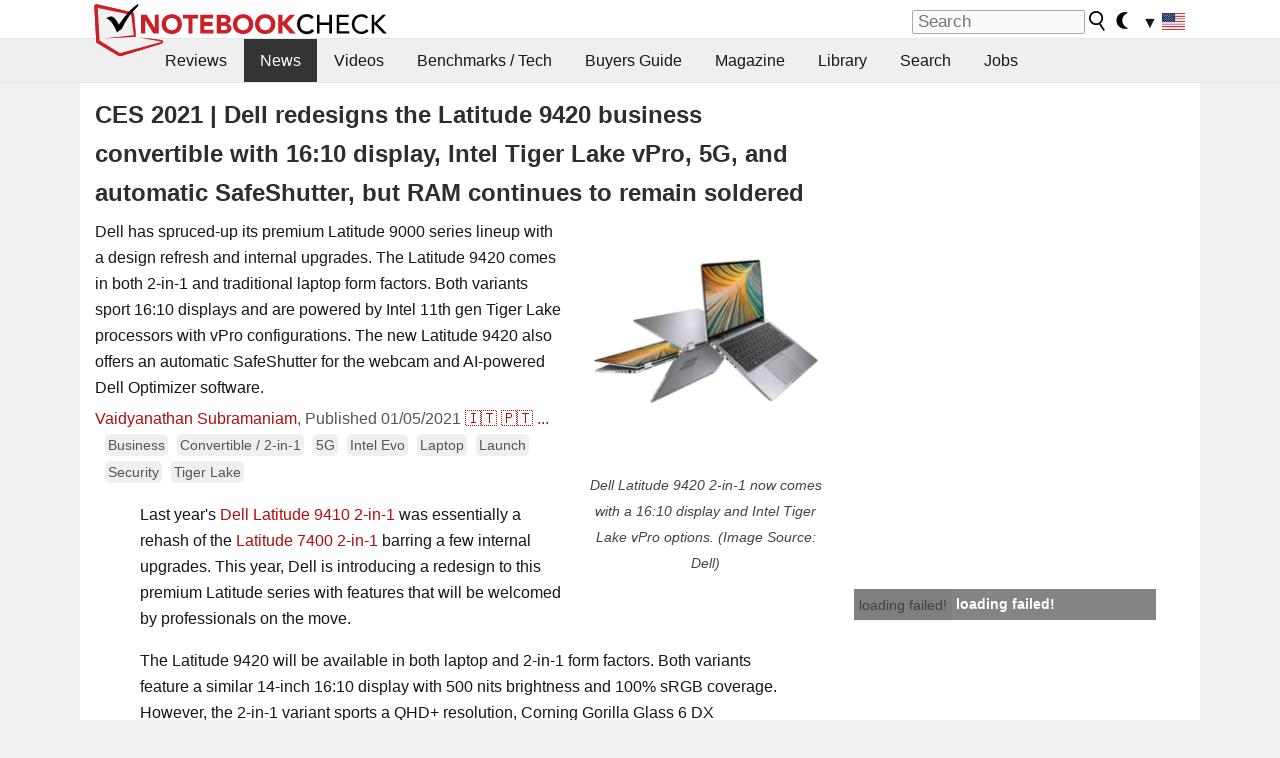

--- FILE ---
content_type: application/javascript
request_url: https://html-load.com/script/www.notebookcheck.net.js?hash=-1866409109
body_size: 173587
content:
// 
!function(){function a2O(t,e){const n=a2T();return(a2O=function(t,e){return n[t-=439]})(t,e)}function a2T(){const t=["logs-partners.coupang.com","left|right|none|inline-start|inline-end","visit","[data-ad-name]","option encode is invalid","detect","<masking-mode>#","distinctiveProps","as-check-script-blocked","translate( <length-percentage> , <length-percentage>? )","myhomebook.de","omnitagjs.com","cXA1cjg0Mnljdnhqb3diYXo3dWh0czlnazZpMGVtbjEzZg==","safari","CSSPrimitiveValue","SharedWorker","webcontentassessor.com","Expected more digits in base 64 VLQ value.","omid_message_method","ads-","cmp.osano.com","aniview.com","Negotiate async ads failed: ","anymind360.com","text-ad-links","browserEngineKind","x-add-header-lengths","dWwyb3cwMWo5enE1OG1mazRjdjM3YWJzeWlndGVoNnhu","<mf-name> : <mf-value>","sent","slimerjs","onabort","xg4ken.com","Unknown type","xhr.onreadystatechange not set"," | ","__as_xhr_onload","HTMLElement_innerText","cGxiaTIxY3hmbW8zNnRuNTB1cQ==","https://qa.ad-shield.io","jkl","reason","scripts","getAttributeNames","none|[fill|fill-opacity|stroke|stroke-opacity]#","normal|ultra-condensed|extra-condensed|condensed|semi-condensed|semi-expanded|expanded|extra-expanded|ultra-expanded|<percentage>","cmVzZXJ2ZWQy","sendBeacon","sentrySampleRatio","static|relative|absolute|sticky|fixed|-webkit-sticky","MessageEvent_source","option sameSite is invalid","prepend","cmVzZXJ2ZWQxSW5wdXQ=","createSession",", fetch: ","triggerCount","classList","Window_open","document","/ivt/detect","safe","consumeUntilExclamationMarkOrSemicolon","navigator.permissions.query is not a function","DocumentFragment_getElementById","reference","external","eX1YV11PJkdsL0N0KXNZQjgtYkY0UgpEJ3BTRTBcdS5aUA==","fmget_targets","/filter-fingerprint","script-src","responseXML","protectFetchInputSync shouldn't be called with ReadableStream","EventTarget_addEventListener","redirected","isElementDisplayNoneImportant","https://report.ad-shield.cc/","window.parent.document.domain;","IVT detection failed","in2w_key","padding-box|content-box","e-planning.net","__selenium_unwrapped","eatIdent","trackad.cz","internet_explorer","aria-label","getWriter","<'border-top-color'>{1,2}","uBO:","string|color|url|integer|number|length|angle|time|frequency|cap|ch|em|ex|ic|lh|rlh|rem|vb|vi|vw|vh|vmin|vmax|mm|Q|cm|in|pt|pc|px|deg|grad|rad|turn|ms|s|Hz|kHz|%","CDO-token","[<box>|border|padding|content]#","; Path=","__fr","iframe msg err: ","XncgVl8xcWs2OmooImc+aSVlfEwyY0k=",'div[aria-label="Ads"]',"economy|exact","AdShield API cmd.push","silent|[[x-soft|soft|medium|loud|x-loud]||<decibel>]","https://ghb.adtelligent.com/v2/auction/","Warning: set-cookie-parser appears to have been called on a request object. It is designed to parse Set-Cookie headers from responses, not Cookie headers from requests. Set the option {silent: true} to suppress this warning.","name","genieesspv.jp","options","[<line-names>? [<track-size>|<track-repeat>]]+ <line-names>?","ybar","cootlogix.com","<'bottom'>","normal|[fill||stroke||markers]","[<mask-reference>||<position> [/ <bg-size>]?||<repeat-style>||[<box>|border|padding|content|text]||[<box>|border|padding|content]]#","target","<frequency>|<percentage>","[<counter-name> <integer>?]+|none","QiBjMQkzRlklPGZfYjJsdV44Wk5DeiNHJ3ZXTTdyJlE9","bGU0OTcxbTVpcnB1a3hqdjNzcTJvOHk2MGduYnp0aHdmYQ==","lax","isMainFrame","isVisibleNode","setImmediate","Selector","MWtvaG12NHJsMDgzNjJhaXA3ZmpzNWN0YnF5Z3p3eG5l","<'grid-row-gap'> <'grid-column-gap'>?","drag|no-drag","jsHeapSizeLimit","() => version","Mozilla/5.0 (Windows NT 10.0; Win64; x64) AppleWebKit/537.36 (KHTML, like Gecko) Chrome/134.0.0.0 Safari/537.36","driver","lookupNonWSType","write","MozAppearance","optable.co","Node_appendChild","addProperty_","closest-side|farthest-side|closest-corner|farthest-corner|<length>|<length-percentage>{2}","<'margin-inline'>","eventName","scale3d( [<number>|<percentage>]#{3} )","document_getElementById","adngin-","auto|stable&&both-edges?","bml1ZTh0bXlhY2ozbDkxcTY1Znhid3pydjdwbzJnazQw","` should contain a prelude","[<angle>|<side-or-corner>]? , <color-stop-list>","document.getElementById","-moz-ButtonDefault|-moz-ButtonHoverFace|-moz-ButtonHoverText|-moz-CellHighlight|-moz-CellHighlightText|-moz-Combobox|-moz-ComboboxText|-moz-Dialog|-moz-DialogText|-moz-dragtargetzone|-moz-EvenTreeRow|-moz-Field|-moz-FieldText|-moz-html-CellHighlight|-moz-html-CellHighlightText|-moz-mac-accentdarkestshadow|-moz-mac-accentdarkshadow|-moz-mac-accentface|-moz-mac-accentlightesthighlight|-moz-mac-accentlightshadow|-moz-mac-accentregularhighlight|-moz-mac-accentregularshadow|-moz-mac-chrome-active|-moz-mac-chrome-inactive|-moz-mac-focusring|-moz-mac-menuselect|-moz-mac-menushadow|-moz-mac-menutextselect|-moz-MenuHover|-moz-MenuHoverText|-moz-MenuBarText|-moz-MenuBarHoverText|-moz-nativehyperlinktext|-moz-OddTreeRow|-moz-win-communicationstext|-moz-win-mediatext|-moz-activehyperlinktext|-moz-default-background-color|-moz-default-color|-moz-hyperlinktext|-moz-visitedhyperlinktext|-webkit-activelink|-webkit-focus-ring-color|-webkit-link|-webkit-text","/pagead/drt/ui","loading","warn","STYLE","[[auto|<length-percentage>]{1,2}]#","publisher1st.com","UnicodeRange","createList","auto|none|[[pan-x|pan-left|pan-right]||[pan-y|pan-up|pan-down]||pinch-zoom]|manipulation","HTMLTableCellElement","splice","; Secure","alt","3rd-party fetch unexpected response","collect","AS-ENCODED-VAL","<string> [<integer>|on|off]?","_isTcfNeeded","invalid protect-id length: ","low","Unexpected end of input","728px","target-counters( [<string>|<url>] , <custom-ident> , <string> , <counter-style>? )","\n--","URLSearchParams","pointer-events","line","ddg/","pubads","creativeId","directives","start|end|center|justify|distribute","fansided","marphezis.com","normal|bold|<number [1,1000]>","htlb.casalemedia.com","/gpt/setup","defaultView","/media/vpaid-display/iframe.html","adnxs.net","lab( [<percentage>|<number>|none] [<percentage>|<number>|none] [<percentage>|<number>|none] [/ [<alpha-value>|none]]? )","xhr_defer","[object Reflect]","normal|none|[<common-lig-values>||<discretionary-lig-values>||<historical-lig-values>||<contextual-alt-values>]","pbjs","yellowblue.io","cssWideKeywords","[<url> [format( <string># )]?|local( <family-name> )]#","/cdn/adx/open/integration.html","false","__selenium_evaluate","<'text-wrap-mode'>||<'text-wrap-style'>","event_id","xyz|xyz-d50|xyz-d65","webkitTemporaryStorage","https://fb2.html-load.com","` has no known descriptors","tcString","Nm52OGNqZ3picXMxazQ5d2x4NzUzYWU=","MessagePort","eDhiM2xuMWs5bWNlaXM0dTB3aGpveXJ6djVxZ3RhcGYyNw==","['~'|'|'|'^'|'$'|'*']? '='","_WEBDRIVER_ELEM_CACHE","w = window.parent.parent;","apply","ad-",'"],[class*="',"/static/topics/topics_frame.html","<length-percentage>","frames","createContextualFragment","ME5tfXViQzlMNmt7Nygibng+cz1Lb11JQncveVNnZiVX","Window_setInterval","msie","term","useandom-26T198340PX75pxJACKVERYMINDBUSHWOLF_GQZbfghjklqvwyzrict","/getconfig/sodar","atrule","<font-weight-absolute>{1,2}","Document_cookie","; SameSite=Strict","<length-percentage>|<flex>|min-content|max-content|auto","no-cors","findAllFragments","CSSStyleDeclaration_setProperty","fansided.com","iab-flexad","adspsp.com","dvw","auto-add|add( <integer> )|<integer>","postrelease.com","si.com","leader( <leader-type> )","next","https://bidder.criteo.com/cdb","_prototype","Condition","arrayBuffer","abgroup","workers.dev","https://fb.css-load.com","from|to|<percentage>|<timeline-range-name> <percentage>","ad.doorigo.co.kr","__driver_unwrapped","padding-right","[normal|<length-percentage>|<timeline-range-name> <length-percentage>?]#","OutOfPageFormat","; SameSite=None","<'border-top-left-radius'>",'"><\/script>',"[normal|small-caps]","<color>{1,4}","for","Not a Declaration node","aXRoYw==","Number sign is not allowed","adnxs-simple.com","<media-query>#","aXp4c29tcWgzcDhidmdhNDl3N2Z5MnRsdWM2ZTVuMDFy","attributes","<dashed-ident>","afterend","_ignoreInvalidMapping","Bad syntax","/health-check","agrvt.com","pop","script","(-token","compareByGeneratedPositionsInflated","rawMessage","shouldHookDomContentLoadedLateListeners","declarationList","protectUrlContext","compareByOriginalPositions","Identifier is expected but function found","khz","<box>#","ellipse( [<shape-radius>{2}]? [at <position>]? )","config"," is blocked","decodeUrl","ad-placeholder","canvas","adUnitPath","rgba( <percentage>{3} [/ <alpha-value>]? )|rgba( <number>{3} [/ <alpha-value>]? )|rgba( <percentage>#{3} , <alpha-value>? )|rgba( <number>#{3} , <alpha-value>? )","attributeValueKeys","excludeHosts","_fa_","appendScriptElementAsync","https://cmp.petbook.de","campaignId","CDC","DeclarationList","tagan.adlightning.com","fields","<legacy-device-cmyk-syntax>|<modern-device-cmyk-syntax>",'<div class="CAN_content">',"<relative-real-selector>#","as-tester-handler-added","__nightmare","error","a2AoNTl3aikie2c+c1xvNlRpQXgKTFA/cWFwdDBdLUl5ZQ==","column","bqstreamer.com","throwError","filter","dn0qt3r0xannq.cloudfront.net","window.as_location","HTMLAnchorElement_hostname","XMLHttpRequest_response","test","normal|[<number> <integer>?]","reserved2Output","/recaptcha/api2/aframe","Firefox/","is_admiral_active","teads.tv","}-token","sddan.com",", width: ","BotDetector.detect can't be called before BotDetector.collect","as-extra","agkn.com","(function(){","file","element out of viewable window","atob","<length>|<percentage>","UserAgent","setPAAPIConfigForGPT","reload","Rzc1MmVgTFh4J1ptfTk8CXs/Rg==","ms, fetchElapsed: ","/bannertext","<hex-color>|<color-function>|<named-color>|<color-mix()>|transparent","Keyword","kargo-","defaultPrevented","message","Matching for a tree with var() is not supported","<bg-image>||<bg-position> [/ <bg-size>]?||<repeat-style>||<attachment>||<box>||<box>","sourcesContent","auto|none|scrollbar|-ms-autohiding-scrollbar","<type-selector>|<subclass-selector>","kargo.com","<single-animation-iteration-count>#","tb|rl|bt|lr","ac-","scrollX","start","get ",'function t(n,r){const c=e();return(t=function(t,e){return c[t-=125]})(n,r)}function e(){const t=["501488WDDNqd","currentScript","65XmFJPF","stack","3191470qiFaCf","63QVFWTR","3331tAHLvD","3cJTWsk","42360ynNtWd","2142mgVquH","remove","__hooked_preframe","18876319fSHirK","defineProperties","test","1121030sZJRuE","defineProperty","9215778iEEMcx"];return(e=function(){return t})()}(function(n,r){const c=t,s=e();for(;;)try{if(877771===-parseInt(c(125))/1+-parseInt(c(141))/2*(parseInt(c(126))/3)+-parseInt(c(137))/4*(-parseInt(c(139))/5)+parseInt(c(136))/6+parseInt(c(128))/7*(-parseInt(c(127))/8)+parseInt(c(142))/9*(-parseInt(c(134))/10)+parseInt(c(131))/11)break;s.push(s.shift())}catch(t){s.push(s.shift())}})(),(()=>{const e=t;document[e(138)][e(129)]();const n=Object[e(135)],r=Object.defineProperties,c=()=>{const t=e,n=(new Error)[t(140)];return!!new RegExp(atob("KChhYm9ydC1vbi1pZnJhbWUtcHJvcGVydHl8b3ZlcnJpZGUtcHJvcGVydHkpLShyZWFkfHdyaXRlKSl8cHJldmVudC1saXN0ZW5lcg=="))[t(133)](n)};Object[e(135)]=(...t)=>{if(!c())return n(...t)},Object[e(132)]=(...t)=>{if(!c())return r(...t)},window[e(130)]=!0})();',"hash-token","__sa_","<counter-style-name>|symbols( )","lookupType","childElementCount","Equal sign is expected","getOutOfPage","a24xZWhvNmZqYnI0MHB4YzlpMnE=","auto|start|end|center|baseline|stretch","userAgent","every","CSSMozDocumentRule","stickyads","; Expires=","rightComparison","[<age>? <gender> <integer>?]","newcastleworld.com","[<layer-name>#|<layer-name>?]","normal|stretch|<baseline-position>|[<overflow-position>? <self-position>]","'[' <wq-name> ']'|'[' <wq-name> <attr-matcher> [<string-token>|<ident-token>] <attr-modifier>? ']'","repeat|stretch|round","Neither `enter` nor `leave` walker handler is set or both aren't a function","Class extends value ","domain switch: ignore","Unknown field `","margin-left","[data-ad-slot]","min( <calc-sum># )","stpd.cloud","rlcdn.com","Ratio","AdShield API cmd","[AdBlockDetector] Cosmetic adblock detected","isSafari","casalemedia.com","Maximum iteration number exceeded (please fill an issue on https://github.com/csstree/csstree/issues)","stringify","constructor","https://consent.yorkshirepost.co.uk","substring","Failed to get key from: ","VzB8N196fXtyb1lraFhMXiUoJy8+TnRRR2d1WlNBNHZV","radial-gradient( [<ending-shape>||<size>]? [at <position>]? , <color-stop-list> )","HTMLSourceElement_src","1nlsdkf","947694HeoyCN","then","eDI5aGI4cHd2c2lsY21xMDY1dDQzN3JueXVvMWpmemtl","adjacket","https://","ad-unit","none|button|button-arrow-down|button-arrow-next|button-arrow-previous|button-arrow-up|button-bevel|button-focus|caret|checkbox|checkbox-container|checkbox-label|checkmenuitem|dualbutton|groupbox|listbox|listitem|menuarrow|menubar|menucheckbox|menuimage|menuitem|menuitemtext|menulist|menulist-button|menulist-text|menulist-textfield|menupopup|menuradio|menuseparator|meterbar|meterchunk|progressbar|progressbar-vertical|progresschunk|progresschunk-vertical|radio|radio-container|radio-label|radiomenuitem|range|range-thumb|resizer|resizerpanel|scale-horizontal|scalethumbend|scalethumb-horizontal|scalethumbstart|scalethumbtick|scalethumb-vertical|scale-vertical|scrollbarbutton-down|scrollbarbutton-left|scrollbarbutton-right|scrollbarbutton-up|scrollbarthumb-horizontal|scrollbarthumb-vertical|scrollbartrack-horizontal|scrollbartrack-vertical|searchfield|separator|sheet|spinner|spinner-downbutton|spinner-textfield|spinner-upbutton|splitter|statusbar|statusbarpanel|tab|tabpanel|tabpanels|tab-scroll-arrow-back|tab-scroll-arrow-forward|textfield|textfield-multiline|toolbar|toolbarbutton|toolbarbutton-dropdown|toolbargripper|toolbox|tooltip|treeheader|treeheadercell|treeheadersortarrow|treeitem|treeline|treetwisty|treetwistyopen|treeview|-moz-mac-unified-toolbar|-moz-win-borderless-glass|-moz-win-browsertabbar-toolbox|-moz-win-communicationstext|-moz-win-communications-toolbox|-moz-win-exclude-glass|-moz-win-glass|-moz-win-mediatext|-moz-win-media-toolbox|-moz-window-button-box|-moz-window-button-box-maximized|-moz-window-button-close|-moz-window-button-maximize|-moz-window-button-minimize|-moz-window-button-restore|-moz-window-frame-bottom|-moz-window-frame-left|-moz-window-frame-right|-moz-window-titlebar|-moz-window-titlebar-maximized","relative","any","asadcdn.com","[alternate||[over|under]]|inter-character","notificationPermissions","url( <string> <url-modifier>* )|<url-token>","fromCharCode",'a[target="_blank"][rel="noopener noreferrer"]:has(> div#container > div.img_container > img[src^="https://asset.ad-shield.cc"])\nbody > a[href^="https://www.amazon."][href*="tag=adshield"][target="_blank"]\nbody > a[href^="https://s.click.aliexpress.com"][target="_blank"][rel="noopener noreferrer"]\nadfm-ad\namp-ad-exit + div[class^="img_"]:has(+ div[aria-hidden="true"] + amp-pixel + amp-pixel)\namp-ad-exit + div[class^="img_"]:has(+ div[aria-hidden="true"] + amp-pixel + div[style^="bottom:0;right:0;width"])\namp-ad-exit + div[class^="img_"]:has(+ div[aria-hidden="true"] + div[style^="bottom:0;right:0;width"])\namp-img[class^="img_"][style="width:300px;height:250px;"]\namp-img[class^="img_"][style="width:336px;height:280px;"]\na[href*="-load"][href*=".com/content/"] > amp-img[src^="https://tpc.googlesyndication.com/daca_images/simgad/"]\na[href*="-load"][href*=".com/content/"][attributionsrc^="https://track.u.send.microad.jp"]\na[href*="-load"][href*=".com/content/"][style$="margin:0px auto;text-decoration:none;"]\na[href*="-load"][href*=".com/content/"][attributiondestination="https://appier.net"]\na[href*="-load"][href*=".com/content/"][style="display:inline-block;"]\na[href="javascript:void(window.open(clickTag))"] > div[id^="img_"]\na[style="text-decoration:none;"] > div[style^="border: none; margin: 0px;"]\na[style^="background:transparent url"][style*="html-load.com/"]\nbody > a[attributionsrc*="html-load.com/"]\nbody > a[href^="https://content-loader.com/content"][target="_top"]\nbody > a[href^="https://html-load.com/content"][target="_top"]\nbody > a[target="_blank"][rel="noopener noreferrer"][href^="https://07c225f3.online/content"][href*="/0/"]\nbody > a[target="_blank"][rel="noopener noreferrer"][href*="-load"][href*=".com/content/"][href*="/0/"]\nbody > div:not([class]):not([id]) > script + div[id^="img_"] > div[id^="img_"][visibility="visible"]\nbody > div:not([class]):not([id]) > script + div[id^="img_"] > script + span[id^="img_"][style] > a[href*="-load"][href*=".com/content/"]\nbody > div[class^="img_"] > a[href*="-load"][href*=".com/content/"][target="_blank"]\nbody > div[class^="img_"] > style + div[id^="img_"] + div[class^="img_"]\nbody > div[class^="img_"][id^="img_"] > button[type="button"][class^="img_"][id^="img_"]\nbody > div[id^="img_"] > div[style$="height:280px;"][class*=" img_"]\nbody > div[id^="img_"]:has(+ amp-pixel + amp-analytics)\nbody > div[id^="img_"]:has(+ amp-pixel + div[style^="bottom:0;right:0;width"])\nbody > div[style="display:inline"] > div[class^="img_"][id^="img_"]\nbody > iframe[src*="-load"][src*=".com/content/"] + div[id^="img_"]\nbody > iframe[src*="-load"][src*=".com/content/"] ~ script + div[class^="img_"]\nbody > script + div + div[style="display:inline"] > a[target="_blank"][href*="-load"][href*=".com/content/"]\nbody > script + script + script + div + div[style="display:inline"] > div:not([id]):not([class])\nbody > script + script + script + div + div[style="display:inline"] > div[class^="img_"][id^="img_"] > div[class^="img_"] > div[class^="img_"] > div[class*=" img_"] > a[href*="-load"][href*=".com/content/"][target="_blank"][rel="nofollow"]\nbody > script[src]:first-child + div:not([id]):not([class]) > script + script[src] + script + div[id^="img_"]\nbody > script[src]:first-child + script + div:not([id]):not([class]) > script + script[src] + script + div[id^="img_"]\nbody[class^="img_"] > div[style$="-webkit-tap-highlight-color:rgba(0,0,0,0);"]\nbody[class^="img_"][style$="running none;"]\nbody[class^="img_"][style^="background-color"]\nbody[class^="img_"][style^="opacity: 1;"]\nbody[onclick="ExitApi.exit();"][style="cursor:pointer"] > a[href="javascript:(function(){open(window.clickTag)})()"]\nbody[style$="transform-origin: left top;"] > div[id^="img_"]\ndiv:not([class]) + style + div[class^="img_"] > img[src*=".com/content/"]\ndiv[class^="img_"] > table[class^="img_"]\ndiv[class^="img_"][onclick^="handleClick(event, \'https:"]\ndiv[class^="img_"][started="true"]\ndiv[class^="img_"][style$="196px; position: absolute;"]\ndiv[class^="img_"][style="width:100%"]\ndiv[class^="img_"][style^="background: url("https://html-load.com"]\ndiv[class^="img_"][style^="grid-template-areas:\'product-image buy-box"]\ndiv[class^="img_"][style^="height:189px;"]\ndiv[class^="img_"][style^="width: 410px"] > div[class^="img_"] > lima-video\ndiv[class^="img_"][id^="img_"][active_view_class_name]\ndiv[class^="img_"][id^="img_"][style^="width: 300px; height: 254px;"]\ndiv[id^="img_"] > div[id^="img_"][style="width: auto;"]\ndiv[id^="img_"] > div[style$="text-decoration:none;width:300px;"]\ndiv[id^="img_"] > div[style^="margin:0;padding:0;"]\ndiv[id^="img_"] > svg[style$="overflow:visible;z-index:0;box-shadow:none;"]\ndiv[id^="img_"]:first-child > div[aria-hidden="true"] + div[id^="img_"]\ndiv[id^="img_"][class^="img_"][lang][style="overflow: hidden; width: 100%; height: 100%;"]\ndiv[id^="img_"][class^="img_"][mode]\ndiv[id^="img_"][coupang]\ndiv[id^="img_"][ggnoclick]\ndiv[id^="img_"][onclick="fireClickHandler()"]\ndiv[id^="img_"][onclick^="window.open"]\ndiv[id^="img_"][ontouchend$="touchEnd(event)"]\ndiv[id^="img_"][role="button"]\ndiv[id^="img_"][style*="font-family: arial, helvetica, sans-serif;"]\ndiv[id^="img_"][style$="height: 248px; overflow: hidden;"]\ndiv[id^="img_"][style$="height:100px;"]\ndiv[id^="img_"][style$="height:90px;overflow:hidden;"]\ndiv[id^="img_"][style$="justify-content: center; align-items: center; position: relative;"]\ndiv[id^="img_"][style$="overflow:hidden; display:inline-block;"]\ndiv[id^="img_"][style$="padding: 0px; display: inline-block;"]\ndiv[id^="img_"][style$="position: sticky; top: 0; z-index: 1;"]\ndiv[id^="img_"][style$="width: 100%; z-index: 2147483647; display: block;"]\ndiv[id^="img_"][style$="width: 100%; z-index: 2147483647;"]\ndiv[id^="img_"][style$="width:100%;height:250px;overflow:hidden;"]\ndiv[id^="img_"][style="cursor: pointer;"]\ndiv[id^="img_"][style="opacity: 1;"]\ndiv[id^="img_"][style="overflow:hidden;"]\ndiv[id^="img_"][style="width: 300px;"]\ndiv[id^="img_"][style="width:300px;height:200px;"]\ndiv[id^="img_"][style^="display: flex; justify-content: center; align-items: center; width: 300px;"]\ndiv[id^="img_"][style^="height: 250px; width: 300px;"]\ndiv[id^="img_"][style^="margin: 0px; padding: 0px; position: fixed; top: 0px; left: 0px; width: 100%; z-index: 2147483647;"]\ndiv[id^="img_"][style^="margin:0;padding:0;display:block;position:fixed;left:0;"]\ndiv[id^="img_"][style^="overflow: hidden; width: 320px;"]\ndiv[id^="img_"][style^="position: fixed; bottom: 0; left: 0; width: 100%; z-index:2147483647;"]\ndiv[id^="img_"][style^="position: fixed; bottom: 0px; left: 0px; width: 100%; z-index: 2147483647;"]\ndiv[id^="img_"][style^="position:absolute;width:100%;height:100%;"]\ndiv[id^="img_"][style^="width: 100%; height: 100px; position: fixed; bottom: 0; left: 0; z-index:"]\ndiv[id^="img_"][style^="width: 100%; min-height: 430px;"]\ndiv[id^="img_"][style^="width: 100vw; height: 100vh;"]\ndiv[id^="img_"][style^="width: 300px; height: 250px; left: 0px;"]\ndiv[id^="img_"][visibility="visible"]\ndiv[id^="img_"][x-frame-height="53"]\ndiv[id^="img_"][x-frame-height="600"]\ndiv[id^="img_"][x-frame-height^="40"]\ndiv[id^="img_"][x-frame-width="336"][x-frame-height="336"]\ndiv[js_error_track_url^="https://uncn.jp/0/data/js_error_track/gn."]\ndiv[js_error_track_url^="https://uncn.jp/0/data/js_error_track/pb."]\ndiv[js_error_track_url^="https://uncn.jp/0/data/js_error_track/"][click_trackers]\ndiv[lang] [x-remove="false"]\ndiv[style$="-10000px; position: absolute;"] + div[id^="img_"]\ndiv[style$="overflow: hidden; width: 300px; height: 250px; margin: 0px auto;"]\ndiv[style$="text-indent: 0px !important;"] > a[href*="-load"][href*=".com/content/"]\ndiv[style*="left: 0px; z-index: 1000000000"] > div > div[id^="img_"]\ndiv[style="display:inline"][class^="img_"] > div[style="display:flex;"]\ndiv[style^="bottom:0;right:0;width:300px;height:250px;background:initial!important;"]\ndiv[style^="position:absolute;left:0px;"] + div[class^="img_"]\ndiv[style^="position:absolute;"] > div[id^="img_"]\ndiv[style^="transition-duration:0ms!important;margin:0px!important;padding:0px!important;border:none!important;position:absolute!important;top:0px!important;"]\ndiv[style] > div[style="position:absolute;display:none;"] + meta + meta + div[class^="img_"]\ndiv[style^="position:"][ontouchstart="fCidsp(event)"]\ndiv[style^="v"] > a[href*="-load"][href*=".com/content/"][target][style="text-decoration:none;"]\ndiv[x-frame-height="100"] > div[style="position:absolute;display:none;"] + meta + meta + div[class^="img_"]\ndiv[x-frame-height$="50"] > div[style="position:absolute;display:none;"] + meta + meta + div[class^="img_"]\ndiv[xyz-component="fixed-frame"]\ngwd-google-ad\nhtml[lang*="-"] > body[style="width:100%;height:100%;margin:0;"] > div[class^="img_"][style="width:100%; height:100%;"]\niframe[src*="-load"][src*=".com/content/"] + div[id^="img_"]:empty\niframe[src*="content-loader.com/"] + style + div\niframe[src*="html-load.com/"] + style + div\niframe[src*="-load"][src*=".com/content/"][style="display:none"][aria-hidden="true"] + div:not([class]):not([id])\niframe[src="javascript:false"] ~ div[style="display:inline"]\niframe[id^="img_"][style^="cursor: pointer; display: block; position: absolute; overflow: hidden; margin: 0px; padding: 0px; pointer-events: auto; opacity: 0.8;"]\nimg[height^="10"][src*="content-loader.com/"]\nimg[height^="10"][src*="html-load.com/"]\nimg[id^="img_"][style$="margin:0px;padding:0px;border:none;opacity:0.8;"]\nimg[src*="-load"][src*=".com/content/"][onclick^="window.open(\'https://www.inmobi.com"]\nimg[src*="-load"][src*=".com/content/"][width="100%"][alt=""][style="display: block;"]\nimg[src*="content-loader.com/"][style^="border-style:"]\nimg[src*="content-loader.com/"][style^="position: absolute; left: 0px;"]\nimg[src*="html-load.com/"][style^="border-style:"]\nimg[src*="html-load.com/"][style^="position: absolute; left: 0px;"]\nins[class^="img_"][style^="display:inline-block;"]\nins[id^="img_"][style*="--gn-ov-ad-height"]\nlink + div[class^="img_"][style="width: 300px; height: 250px;"]\nlink + style + script + a[href*="-load"][href*=".com/content/"]\nlink[rel="stylesheet"][href*="-load"][href*=".com/content/"] + script + script + div[id^="img_"]\nlink[rel="stylesheet"][href*="-load"][href*=".com/content/"][media="screen"] + script + div[class^="img_"]\nmeta + style + div[class^="img_"]\nmeta + title + script + div[id^="img_"]\nmeta + title + script + script + div[id^="img_"]\nmeta[charset="utf-8"] + meta[name="viewport"] + div[class^="img_"]\nmeta[content] + a[href^="https://content-loader.com/content"]\nmeta[content] + a[href^="https://html-load.com/content"]\np[id^="img_"][onclick]\nsection[class^="img_"] > div[id^="img_"][class^="img_"][draggable="false"]\nscript + style + div[class^="img_"]\nscript[attributionsrc] + div[id^="img_"]\nscript[id^="img_"] + div[id^="img_"]\nscript[name="scrbnr"] + div[class^="img_"]\nscript[src*="-load"][src*=".com/content/"] + div[id^="img_"]:empty\nscript[src*="-load"][src*=".com/content/"] + div[id^="img_"][style="width: auto;"]\nstyle + script[src*="-load"][src*=".com/content/"] + script + div[id^="img_"]\nstyle + title + script + div[id^="img_"]\nvideo[class^="img_"][playsinline]\nvideo[poster*="-load"][poster*=".com/content/"]\ndiv[id^="img_"]:has(div[style] > div[id^="img_"] > svg[viewBox][fill])\ndiv[style]:has(> a[href*="html-load.com/"] + div[style] > video[src*="html-load.com/"])\ndiv[style]:has(> div > div[style*="html-load.com/"]):has(a[href*="html-load.com/"])\ndiv[style]:has(> iframe[src*="html-load.com/"] + script)\nbody:has(amp-ad-exit) > div[id^="img_"] > div[id^="img_"]:has(> a[href*="html-load.com/"] > amp-img[alt][src]):not([class])\nbody:has(> div + script + script):has(a[href*="html-load.com/"] > img[alt="Advertisement"])\nbody:has([gwd-schema-id]):has(img[src*="html-load.com/"])\nbody:has(> script + div + script):has(div[class^="img_"][x-repeat])\na[href]:not(a[href*="html-load.com/"]):has(img[src*="html-load.com/"])\nbody:has(> div[id^="img"] > div[style] > div[test-id="grid-layout"])\na[href*="html-load.com/"]:has(video > source[src*="html-load.com/"])\nscript + a[href*="html-load.com/"][attributiondestination]\nbody:has(script + div):has(> div[id^="img_"] > img[src*="html-load.com/"][onclick])\nbody:has(lima-video):has(> div + script):has(> div[style] > link[href*="html-load.com/"])\nbody:has(> link[href*="html-load.com/"]):has(> a[href*="html-load.com/"])\nbody:has(script[src*="html-load.com/"]):has(video > source[src*="html-load.com/"])\nbody:has(a[href*="html-load.com/"] > img[style*="html-load.com/"]):has(div[lang="ja"])\nbody:has(> amp-ad-exit:last-child):has(a[href*="html-load.com/"])\nbody:has(amp-ad-exit):has(div[lang="ja"] > a[href*="html-load.com/"] > svg[viewBox])\nbody:has(script + script + iframe:last-child):has(a[href*="html-load.com/"])\nbody:has(> a[href*="html-load.com/"] + div[class]:not([id]):not([style]):nth-child(2):last-child):has(> a[href*="html-load.com/"]:first-child)\nbody:has(> script[src*="html-load.com/"] + div + script):has(> div > div > canvas)\nhead:first-child + body:has(li > a[href*="html-load.com/"]):last-child\nbody:has(script + script + div + img):has(span > a[href*="html-load.com/"])\nbody:has(> div[style="display:inline"] > script[src*="html-load.com/"] + script)\nhead:first-child + body:has(> a[href*="html-load.com/"]:first-child + div:last-child):last-child\nbody:has(> div[aria-hidden] > form[action*="html-load.com/"])\ndiv[id^="img_"]:has(> script[src*="html-load.com/"] + script + ins):first-child\nbody:has(div:first-child + script:nth-child(2):last-child):has(img[src*="html-load.com/"])\nbody:nth-child(2):last-child:has(video[src*="html-load.com/"])\nbody:has(> div > div[aria-label^="Sponsored"] > a[href*="html-load.com/"])\nhead:first-child + body:has(lima-video):has(svg[viewBox]):has(span[dir]):last-child\nbody:has(a[href*="html-load.com/"][onclick*="doubleclick.net"])\nbody:has(> div > img[src*="html-load.com/"]:only-child):has(> div:first-child + script + div:last-child)\nbody:has(> a[href*="html-load.com/contents/"][href*="/0/"])\nbody:has(> div > div[id^="img_"]:first-child > a[href*="html-load.com/"]):has(> div > div[id^="img_"]:nth-child(2) > a[href*="html-load.com/"])\na[href*="html-load.com/"][alt="Click Me"]\nbody:has(> div > div > div[style*="html-load.com/"]:first-child + div[style*="html-load.com/"]:last-child)\nhtml > body > div[id^="img_"]:has(button[id^="img_"])\nbody:has(div > div[style*="html-load.com/"])\nbody:has(a[href*="html-load.com/"]:first-child + img[src*="html-load.com/"] + img[src*="html-load.com/"]:last-child)\nbody:has(a[target="_top"][href*="html-load.com/"] > img[src*="html-load.com/"])\nbody:has(div[class^="img_"]:first-child + div[class^="img_"] + img[src*="html-load.com/"]:last-child)',"<number [0,1]>","seedtag.com","SktqJUlWels8RUgmPUZtaWN1TS46CVMteFBvWnM3CmtB",'iframe[name="',"function","autoRecovery","__replaced","bad-url-token","space-all|normal|space-first|trim-start|trim-both|trim-all|auto","get-computed-style","combinator","even","cookielaw.org","Wrong node type `","X2w8IFZ6cURGOjJnNjF3e2ltKCI3TEFaYS9eaiVcJ0s/","halifaxcourier.co.uk","state","xywh( <length-percentage>{2} <length-percentage [0,∞]>{2} [round <'border-radius'>]? )","general-enclosed",'[id^="dfp-ad-"]',"<head","doubleclick\\.net","https://ap.lijit.com/rtb/bid","nextCharCode","[normal|<content-distribution>|<overflow-position>? [<content-position>|left|right]]#","calc( <calc-sum> )","PTZhMEc+UE9vMzdudj94JjFgXTJ0","a-mo.net","profile","toSetString","jizsl_","CSSStyleSheet_replaceSync","sping","jump-start|jump-end|jump-none|jump-both|start|end","all","device-cmyk( <number>#{4} )","Match","HTMLVideoElement","HTMLAnchorElement_attributionSrc","px-cloud.net","getContext","WhiteSpace","[restore-rejections] handleQueued fetch","unknown","HTMLStyleElement_insertBefore","size","components","originalHostname","normal|<string>","c3ZtbQ==","svmin","<'-ms-content-zoom-limit-min'> <'-ms-content-zoom-limit-max'>","left","listenerId","properties","repeat( [<integer [1,∞]>] , [<line-names>? <track-size>]+ <line-names>? )","calledSelenium","safari/firefox iframe timeout","INTERSTITIAL","sp.","Comma","smadex.com","auto|inter-character|inter-word|none","normalize","Google","scroll-position|contents|<custom-ident>","http://localhost","<number>","flux.jp","getComputedStyle","sunderlandecho.com","admanmedia.com","@stylistic|@historical-forms|@styleset|@character-variant|@swash|@ornaments|@annotation","<integer>|auto","find","substrToCursor","as_inventory_frame_listener_adder","<media-not>|<media-and>|<media-or>|<media-in-parens>","eTkzcmZ0czdseHE4dmtnamVuNW0waTZ3emhhcDF1Y2Iybw==","':' [before|after|first-line|first-letter]","; HttpOnly","transparent|aliceblue|antiquewhite|aqua|aquamarine|azure|beige|bisque|black|blanchedalmond|blue|blueviolet|brown|burlywood|cadetblue|chartreuse|chocolate|coral|cornflowerblue|cornsilk|crimson|cyan|darkblue|darkcyan|darkgoldenrod|darkgray|darkgreen|darkgrey|darkkhaki|darkmagenta|darkolivegreen|darkorange|darkorchid|darkred|darksalmon|darkseagreen|darkslateblue|darkslategray|darkslategrey|darkturquoise|darkviolet|deeppink|deepskyblue|dimgray|dimgrey|dodgerblue|firebrick|floralwhite|forestgreen|fuchsia|gainsboro|ghostwhite|gold|goldenrod|gray|green|greenyellow|grey|honeydew|hotpink|indianred|indigo|ivory|khaki|lavender|lavenderblush|lawngreen|lemonchiffon|lightblue|lightcoral|lightcyan|lightgoldenrodyellow|lightgray|lightgreen|lightgrey|lightpink|lightsalmon|lightseagreen|lightskyblue|lightslategray|lightslategrey|lightsteelblue|lightyellow|lime|limegreen|linen|magenta|maroon|mediumaquamarine|mediumblue|mediumorchid|mediumpurple|mediumseagreen|mediumslateblue|mediumspringgreen|mediumturquoise|mediumvioletred|midnightblue|mintcream|mistyrose|moccasin|navajowhite|navy|oldlace|olive|olivedrab|orange|orangered|orchid|palegoldenrod|palegreen|paleturquoise|palevioletred|papayawhip|peachpuff|peru|pink|plum|powderblue|purple|rebeccapurple|red|rosybrown|royalblue|saddlebrown|salmon|sandybrown|seagreen|seashell|sienna|silver|skyblue|slateblue|slategray|slategrey|snow|springgreen|steelblue|tan|teal|thistle|tomato|turquoise|violet|wheat|white|whitesmoke|yellow|yellowgreen","fromEntries","sleipnir/","<number [1,∞]>","cooktoria.com","HTMLScriptElement_src","cachedResultIsInAdIframe","dppx","gpt_slot_rendered_time","<'mask-border-source'>||<'mask-border-slice'> [/ <'mask-border-width'>? [/ <'mask-border-outset'>]?]?||<'mask-border-repeat'>||<'mask-border-mode'>","<'margin-bottom'>","Mozilla/5.0 (Macintosh; Intel Mac OS X 10_15_7) AppleWebKit/537.36 (KHTML, like Gecko) Chrome/139.0.0.0 Safari/537.36","cssWideKeywordsSyntax","( [<mf-plain>|<mf-boolean>|<mf-range>] )","open","Y3J4bWpmN3loZ3Q2bzNwOGwwOWl2","Load stylesheet results: ","d2VneWpwenV4MzhxMmE5dm1pZm90","onclick","<feature-value-declaration>","lijit.com",", y: ",'" is expected',"pagead/js/dv3.js","rhombusads.com","bydata.com","c.appier.net","gpt_slot_found","allowRunInIframe","adx.digitalmatter.services","adblock_circumvent_score","smartyads.com","<length>{1,2}","navigator.permissions is undefined","[<filter-function>|<url>]+","getLastListNode","Text","', '*')<\/script>","getOwnPropertyNames","NGJvdjI4c3lxN3hhY2VnNjVmbTA5cnQzbGlobmt1empwMQ==","y.one.impact-ad.jp","crsspxl.com","<image>","googMsgType","addModule","domcontentloaded","high","skip","RegExp","width not set properly","search","cloudfront.net","HTMLSourceElement","none|[[<dashed-ident>||<try-tactic>]|<'position-area'>]#","<'margin-block'>","XMLHttpRequest_responseXML","First-party image load failed","body > a > div > div > div","<'min-width'>","hostage","ad01","attributionsrc","pn.ybp.yahoo.com","unhandled exception - ","_parent","computed","shouldUseOrigin","rule","adscale.de","skipSC","ownKeys","content-visibility","findLast","<'margin-block-start'>","_as_prehooked_functions","adshield-api","destroySlots","scanWord","isInIframe","none|<position>#","none|auto"," requestBids.before hook: ","initMain","hooked","scanNumber","ids","cdn.nidan.d2c.ne.jp","sync.search.spotxchange.com","evalLength","charAt","mfadsrvr.com","aWQ=","none|path( <string> )","eventSampleRatio","__isProxy","Terminate - IVT blocked","requestNonPersonalizedAds","MW53c3I3dms4ZmgwbDN1dDkyamlncXg2ejQ1Y3BibXlv","initLogUploadHandler","<single-animation-composition>#","addMapping","localStorage","AdThrive_","Boolean","Terminate - not active","Date.now","<frequency>&&absolute|[[x-low|low|medium|high|x-high]||[<frequency>|<semitones>|<percentage>]]","data-bypass-check-transform","WebKitMediaKeys","reversed( <counter-name> )","XMLHttpRequest_responseText","bidswitch.net","viously.com","fastclick.net",".end","slotRenderEnded","https:","path( [<fill-rule> ,]? <string> )","<mask-layer>#","document - link element","substringToPos","sourceMapURL could not be parsed","target-counter( [<string>|<url>] , <custom-ident> , <counter-style>? )","http","responseText","min","insertList","stylesheetUrlsToLoadBeforeHooking","acos( <calc-sum> )","iframe load error: ","nightmarejs","cssTargetRegex","absolute","data-meta","Unexpected syntax '","nexx360.io","lookupTypeNonSC","welt.de","adsrvr.org","Date.now is not a number","<number>|<percentage>","</a></span>","padding-bottom","eDUwdzRvZTdjanpxOGtyNmk5YWZ0MnAxbmd1bG0zaHlidg==","srgb|srgb-linear|display-p3|a98-rgb|prophoto-rgb|rec2020|lab|oklab|xyz|xyz-d50|xyz-d65","none|<filter-function-list>|<-ms-filter-function-list>","[[left|center|right|top|bottom|<length-percentage>]|[left|center|right|<length-percentage>] [top|center|bottom|<length-percentage>]|[center|[left|right] <length-percentage>?]&&[center|[top|bottom] <length-percentage>?]]","<color>","getAdserverTargeting",'[id*="',"class","join","sourceMap","<combinator>? <complex-selector>","Identifier or parenthesis is expected","this.postMessage(...arguments)","inset?&&<length>{2,4}&&<color>?","yandex.ru","shouldRecover evaluation error:","<'column-rule-width'>||<'column-rule-style'>||<'column-rule-color'>","Performance.network","hooking started without preframe hooking","repeat( [<integer [1,∞]>|auto-fill] , <line-names>+ )","HTMLAnchorElement","iframe load timeout-fetch error: ","getSlots","travelbook-magazine.com","RunPerfTest","localeCompare","innerHTML","Timed out waiting for consent readiness","document.getElementsByTagName","isAdblockUser","Integrity check failed: ","[AdBlockDetector] acceptable ads check target ","repeating-linear-gradient( [<angle>|to <side-or-corner>]? , <color-stop-list> )","remove","thatgossip.com","forceBraces","webGL","normal|sub|super","keys","fromCodePoint","[first|last]? baseline","vmin","<mf-name>","originalColumn","api.receptivity.io","autobild.de","serif|sans-serif|system-ui|cursive|fantasy|math|monospace","__webdriverFunc","leave","positions","readystatechange","<time>|<percentage>","delete","getDetections","charCodeAt","( <supports-condition> )|<supports-feature>|<general-enclosed>","currentScript","checkAtruleName","is_blocking_ads","isVisibleIframe","intersectionRatio","repeating-radial-gradient( [<ending-shape>||<size>]? [at <position>]? , <color-stop-list> )","<'inset-block'>","PseudoElementSelector","kayzen.io","fonts.googleapis.com","MatchGraph",".constructor","ar-v1","/dbm/ad","<pseudo-element-selector> <pseudo-class-selector>*","sources","fill","hasOwnProperty","fitbook.de","insertRule","[auto|<length-percentage>]{1,2}","PerformanceEntry","https://googleads.g.doubleclick.net","[data-ad-client]","admz","__as_xhr_open_args","<shape-box>|fill-box|stroke-box|view-box","_self","custom","_sourcesContents","/report","3rd-party xhr unexpected response","ownerNode","Number sign is expected","/favicon.png?","img_dggnaogcyx5g7dge2a9x2g7yda9d","pathname","image","YEg7NFN5TUIuCmZ1eG52I1JyUDNFSlEmOVlbTzBjCUNVbw==","/negotiate/script-set-value?passcode=","[discretionary-ligatures|no-discretionary-ligatures]","bot","findAll","<mf-name> ['<'|'>']? '='? <mf-value>|<mf-value> ['<'|'>']? '='? <mf-name>|<mf-value> '<' '='? <mf-name> '<' '='? <mf-value>|<mf-value> '>' '='? <mf-name> '>' '='? <mf-value>","tunebat.com","<length-percentage>{1,4} [/ <length-percentage>{1,4}]?","styleSheets","Terminate - profile not found","<ident-token>|<function-token> <any-value>? )","Forward report url to engineers","JSON_parse","Enum","admiral","isEncodedId","<body","content|fixed","setTimeout","isGecko","<line-width>","includeHosts","auto|crisp-edges|pixelated|optimizeSpeed|optimizeQuality|<-non-standard-image-rendering>","isAbsolute","data-empty-src","enums","domains","[object Date]","bidder","first","Unknown feature ","onetrust-","out_of_page","srgb|srgb-linear|display-p3|a98-rgb|prophoto-rgb|rec2020","rfihub.com","isArray","none|discard-before||discard-after||discard-inner","cdn.optimizely.com","normal|compact","extra","[AdShield] Failed to log missing prev_scp:","normal|italic|oblique <angle>{0,2}","sports-illustrated","responseURL","throw new Error();","includes","trim","stickyadstv.com","as_session_id","tagName","normal|<percentage>","repeat( [<integer [1,∞]>] , [<line-names>? <fixed-size>]+ <line-names>? )","getElementsByClassName","Blocked prebid request error for ","dimatter.ai","getSizes","eof","Hash","b2lscjg3dDZnMXFiejVlZjRodnB5Y3VqbXgzbndzMDJrOQ==","nearest-neighbor|bicubic","<'align-self'> <'justify-self'>?","cmVzZXJ2ZWQxT3V0cHV0","*[id]","openx.net","<generic>","getElementById","XMLHttpRequest","from-image|<angle>|[<angle>? flip]","normal|always","Unknown node type: ","cmVzZXJ2ZWQyT3V0cHV0","as_window_id","529270YgLgdx","-apple-system|BlinkMacSystemFont","rotateY( [<angle>|<zero>] )","selenium","getStorageUpdates","<'opacity'>","_blank","auto|thin|none","[none|<keyframes-name>]#","cache_is_blocking_ads","HTMLCanvasElement.getContext is not a function","not expected type of fetch Request: ","auto|optimizeSpeed|crispEdges|geometricPrecision","opacity( [<number-percentage>] )","webdriverio","/pagead/gen_204?","Element","substr","/detect/script-block/script-blocked-checker","get","<'cue-before'> <'cue-after'>?","Unsupported version: ","none|[weight||style||small-caps||position]","focus/","start|end|center|stretch","reserved2Input","https://consent.up.welt.de","<an-plus-b>|even|odd","getBoundingClientRect","go.affec.tv","getElementsByTagName","call","idSubstring","-ms-inline-flexbox|-ms-grid|-ms-inline-grid|-webkit-flex|-webkit-inline-flex|-webkit-box|-webkit-inline-box|-moz-inline-stack|-moz-box|-moz-inline-box","atan2( <calc-sum> , <calc-sum> )","[left|center|right|<length-percentage>] [top|center|bottom|<length-percentage>]","Terminate - keep original acceptable ads","auto|optimizeSpeed|optimizeLegibility|geometricPrecision","output","(\\s|>)","disallowEmpty","replaceSync","tokenStart","MHQ4a2JmMjZ1ejlzbWg3MTRwY2V4eQ==","normal|multiply|screen|overlay|darken|lighten|color-dodge|color-burn|hard-light|soft-light|difference|exclusion|hue|saturation|color|luminosity","getLocation","combo","interstitial","id5-sync.com","hash","structure","top","window.top._df.t","toggle","none|non-scaling-stroke|non-scaling-size|non-rotation|fixed-position","recoverAds","[auto|reverse]||<angle>","/adsid/integrator.js","plugins","http://","__gpp not found within timeout","lookupOffsetNonSC","springserve.com","print","replaceAll","copyScriptElement","protect","/cou/api_reco.php","Script","Event_stopImmediatePropagation","auto|avoid","documentElement","matchRef","sdk","keepalive","Frame not visible","string-token","selector( <complex-selector> )","CSSStyleDeclaration_cssText","Brian Paul","<number-percentage>{1,4}&&fill?","sdkVersion","generic","dXNqbDRmaHdicHIzaXl6NXhnODZtOWV2Y243b2swYTIxdA==","<line-width>{1,4}","fitbook-magazine.com","adv-space","ignore|stretch-to-fit","[proportional-nums|tabular-nums]","replaceState","negotiate_fail","\n  --------","otSDKStub","fromSourceMap","<matrix()>|<translate()>|<translateX()>|<translateY()>|<scale()>|<scaleX()>|<scaleY()>|<rotate()>|<skew()>|<skewX()>|<skewY()>|<matrix3d()>|<translate3d()>|<translateZ()>|<scale3d()>|<scaleZ()>|<rotate3d()>|<rotateX()>|<rotateY()>|<rotateZ()>|<perspective()>","HyphenMinus is expected","String","-moz-repeating-linear-gradient( <-legacy-linear-gradient-arguments> )|-webkit-repeating-linear-gradient( <-legacy-linear-gradient-arguments> )|-o-repeating-linear-gradient( <-legacy-linear-gradient-arguments> )","acceptableAdsBait","cqh",".umogames.com","notificationPermissions signal unexpected behaviour","https://cmp.osano.com","nextUntil","ad.360yield-basic.com","function a0Z(e,Z){const L=a0e();return a0Z=function(w,Q){w=w-0xf2;let v=L[w];return v;},a0Z(e,Z);}function a0e(){const eD=['onload','as_','526myoEGc','push','__sa_','__as_ready_resolve','__as_rej','addEventListener','LOADING','XMLHttpRequest','entries','getOwnPropertyDescriptor','_as_prehooked_functions','status','script_onerror','__fr','xhr_defer','href','isAdBlockerDetected','length','then','8fkpCwc','onerror','apply','readyState','_as_prehooked','set','__as_new_xhr_data','Window','catch','charCodeAt','location','document','onreadystatechange','__as_xhr_open_args','_as_injected_functions','DONE','open','toLowerCase','handleEvent','defineProperty','name','54270lMbrbp','__as_is_xhr_loading','prototype','decodeURIComponent','contentWindow','EventTarget','407388pPDlir','__as_xhr_onload','collect','get','call','JSON','setAttribute','Element','btoa','__as_is_ready_state_change_loading','GET','4281624sRJEmx','__origin','currentScript','1433495pfzHcj','__prehooked','1079200HKAVfx','window','error','687boqfKv','fetch','load','1578234UbzukV','function','remove','hostname','adshield'];a0e=function(){return eD;};return a0e();}(function(e,Z){const C=a0Z,L=e();while(!![]){try{const w=-parseInt(C(0x10a))/0x1*(-parseInt(C(0x114))/0x2)+-parseInt(C(0xf7))/0x3+-parseInt(C(0x127))/0x4*(parseInt(C(0x13c))/0x5)+parseInt(C(0x10d))/0x6+parseInt(C(0x105))/0x7+parseInt(C(0x107))/0x8+-parseInt(C(0x102))/0x9;if(w===Z)break;else L['push'](L['shift']());}catch(Q){L['push'](L['shift']());}}}(a0e,0x24a95),((()=>{'use strict';const m=a0Z;const Z={'HTMLIFrameElement_contentWindow':()=>Object[m(0x11d)](HTMLIFrameElement[m(0xf3)],m(0xf5)),'XMLHttpRequest_open':()=>Q(window,m(0x11b),m(0x137)),'Window_decodeURIComponent':()=>Q(window,m(0x12e),m(0xf4)),'Window_fetch':()=>Q(window,m(0x12e),m(0x10b)),'Element_setAttribute':()=>Q(window,m(0xfe),m(0xfd)),'EventTarget_addEventListener':()=>Q(window,m(0xf6),m(0x119))},L=m(0x116)+window[m(0xff)](window[m(0x131)][m(0x123)]),w={'get'(){const R=m;return this[R(0xf9)](),window[L];},'collectOne'(v){window[L]=window[L]||{},window[L][v]||(window[L][v]=Z[v]());},'collect'(){const V=m;window[L]=window[L]||{};for(const [v,l]of Object[V(0x11c)](Z))window[L][v]||(window[L][v]=l());}};function Q(v,l,X){const e0=m;var B,s,y;return e0(0x108)===l[e0(0x138)]()?v[X]:e0(0x132)===l?null===(B=v[e0(0x132)])||void 0x0===B?void 0x0:B[X]:e0(0xfc)===l?null===(s=v[e0(0xfc)])||void 0x0===s?void 0x0:s[X]:null===(y=v[l])||void 0x0===y||null===(y=y[e0(0xf3)])||void 0x0===y?void 0x0:y[X];}((()=>{const e2=m;var v,X,B;const y=W=>{const e1=a0Z;let b=0x0;for(let O=0x0,z=W[e1(0x125)];O<z;O++){b=(b<<0x5)-b+W[e1(0x130)](O),b|=0x0;}return b;};null===(v=document[e2(0x104)])||void 0x0===v||v[e2(0x10f)]();const g=function(W){const b=function(O){const e3=a0Z;return e3(0x113)+y(O[e3(0x131)][e3(0x110)]+e3(0x11e));}(W);return W[b]||(W[b]={}),W[b];}(window),j=function(W){const b=function(O){const e4=a0Z;return e4(0x113)+y(O[e4(0x131)][e4(0x110)]+e4(0x135));}(W);return W[b]||(W[b]={}),W[b];}(window),K=e2(0x113)+y(window[e2(0x131)][e2(0x110)]+e2(0x12b));(X=window)[e2(0x117)]||(X[e2(0x117)]=[]),(B=window)[e2(0x118)]||(B[e2(0x118)]=[]);let x=!0x1;window[e2(0x117)][e2(0x115)](()=>{x=!0x0;});const E=new Promise(W=>{setTimeout(()=>{x=!0x0,W();},0x1b5d);});function N(W){return function(){const e5=a0Z;for(var b=arguments[e5(0x125)],O=new Array(b),z=0x0;z<b;z++)O[z]=arguments[z];return x?W(...O):new Promise((k,S)=>{const e6=e5;W(...O)[e6(0x126)](k)[e6(0x12f)](function(){const e7=e6;for(var f=arguments[e7(0x125)],q=new Array(f),A=0x0;A<f;A++)q[A]=arguments[A];E[e7(0x126)](()=>S(...q)),window[e7(0x118)][e7(0x115)]({'type':e7(0x10b),'arguments':O,'errArgs':q,'reject':S,'resolve':k});});});};}const I=W=>{const e8=e2;var b,O,z;return e8(0x101)===(null===(b=W[e8(0x134)])||void 0x0===b?void 0x0:b[0x0])&&0x0===W[e8(0x11f)]&&((null===(O=W[e8(0x134)])||void 0x0===O?void 0x0:O[e8(0x125)])<0x3||!0x1!==(null===(z=W[e8(0x134)])||void 0x0===z?void 0x0:z[0x2]));},M=()=>{const e9=e2,W=Object[e9(0x11d)](XMLHttpRequest[e9(0xf3)],e9(0x133)),b=Object[e9(0x11d)](XMLHttpRequest[e9(0xf3)],e9(0x12a)),O=Object[e9(0x11d)](XMLHttpRequestEventTarget[e9(0xf3)],e9(0x128)),z=Object[e9(0x11d)](XMLHttpRequestEventTarget[e9(0xf3)],e9(0x112));W&&b&&O&&z&&(Object[e9(0x13a)](XMLHttpRequest[e9(0xf3)],e9(0x133),{'get':function(){const ee=e9,k=W[ee(0xfa)][ee(0xfb)](this);return(null==k?void 0x0:k[ee(0x103)])||k;},'set':function(k){const eZ=e9;if(x||!k||eZ(0x10e)!=typeof k)return W[eZ(0x12c)][eZ(0xfb)](this,k);const S=f=>{const eL=eZ;if(this[eL(0x12a)]===XMLHttpRequest[eL(0x136)]&&I(this))return this[eL(0x100)]=!0x0,E[eL(0x126)](()=>{const ew=eL;this[ew(0x100)]&&(this[ew(0x100)]=!0x1,k[ew(0xfb)](this,f));}),void window[eL(0x118)][eL(0x115)]({'type':eL(0x122),'callback':()=>(this[eL(0x100)]=!0x1,k[eL(0xfb)](this,f)),'xhr':this});k[eL(0xfb)](this,f);};S[eZ(0x103)]=k,W[eZ(0x12c)][eZ(0xfb)](this,S);}}),Object[e9(0x13a)](XMLHttpRequest[e9(0xf3)],e9(0x12a),{'get':function(){const eQ=e9;var k;return this[eQ(0x100)]?XMLHttpRequest[eQ(0x11a)]:null!==(k=this[eQ(0x12d)])&&void 0x0!==k&&k[eQ(0x12a)]?XMLHttpRequest[eQ(0x136)]:b[eQ(0xfa)][eQ(0xfb)](this);}}),Object[e9(0x13a)](XMLHttpRequestEventTarget[e9(0xf3)],e9(0x128),{'get':function(){const ev=e9,k=O[ev(0xfa)][ev(0xfb)](this);return(null==k?void 0x0:k[ev(0x103)])||k;},'set':function(k){const el=e9;if(x||!k||el(0x10e)!=typeof k)return O[el(0x12c)][el(0xfb)](this,k);const S=f=>{const er=el;if(I(this))return this[er(0xf2)]=!0x0,E[er(0x126)](()=>{const eX=er;this[eX(0xf2)]&&(this[eX(0xf2)]=!0x1,k[eX(0xfb)](this,f));}),void window[er(0x118)][er(0x115)]({'type':er(0x122),'callback':()=>(this[er(0xf2)]=!0x1,k[er(0xfb)](this,f)),'xhr':this});k[er(0xfb)](this,f);};S[el(0x103)]=k,O[el(0x12c)][el(0xfb)](this,S);}}),Object[e9(0x13a)](XMLHttpRequestEventTarget[e9(0xf3)],e9(0x112),{'get':function(){const eB=e9;return z[eB(0xfa)][eB(0xfb)](this);},'set':function(k){const es=e9;if(x||!k||es(0x10e)!=typeof k)return z[es(0x12c)][es(0xfb)](this,k);this[es(0xf8)]=k,this[es(0x119)](es(0x109),S=>{const ey=es;I(this)&&window[ey(0x118)][ey(0x115)]({'type':ey(0x122),'callback':()=>{},'xhr':this});}),z[es(0x12c)][es(0xfb)](this,k);}}));};function P(W){return function(){const eg=a0Z;for(var b=arguments[eg(0x125)],O=new Array(b),z=0x0;z<b;z++)O[z]=arguments[z];return this[eg(0x134)]=O,W[eg(0x129)](this,O);};}function Y(W,b,O){const et=e2,z=Object[et(0x11d)](W,b);if(z){const k={...z,'value':O};delete k[et(0xfa)],delete k[et(0x12c)],Object[et(0x13a)](W,b,k);}else W[b]=O;}function D(W,b,O){const ej=e2,z=W+'_'+b,k=w[ej(0xfa)]()[z];if(!k)return;const S=ej(0x108)===W[ej(0x138)]()?window:ej(0x132)===W?window[ej(0x132)]:ej(0xfc)===W?window[ej(0xfc)]:window[W][ej(0xf3)],f=function(){const eK=ej;for(var A=arguments[eK(0x125)],U=new Array(A),F=0x0;F<A;F++)U[F]=arguments[F];try{const J=j[z];return J?J[eK(0xfb)](this,k,...U):k[eK(0xfb)](this,...U);}catch(G){return k[eK(0xfb)](this,...U);}},q=O?O(f):f;Object[ej(0x13a)](q,ej(0x13b),{'value':b}),Object[ej(0x13a)](q,ej(0x106),{'value':!0x0}),Y(S,b,q),window[ej(0x117)][ej(0x115)](()=>{const ex=ej;window[ex(0x111)]&&!window[ex(0x111)][ex(0x124)]&&S[b]===q&&Y(S,b,k);}),g[z]=q;}window[K]||(w[e2(0xf9)](),D(e2(0x11b),e2(0x137),P),D(e2(0xfe),e2(0xfd)),D(e2(0x12e),e2(0x10b),N),(function(){const eN=e2,W=(z,k)=>new Promise((S,f)=>{const eE=a0Z,[q]=k;q[eE(0x121)]?f(k):(E[eE(0x126)](()=>f(k)),z[eE(0x119)](eE(0x10c),()=>S()),window[eE(0x118)][eE(0x115)]({'type':eE(0x120),'reject':()=>f(k),'errArgs':k,'tag':z}));}),b=Object[eN(0x11d)](HTMLElement[eN(0xf3)],eN(0x128));Object[eN(0x13a)](HTMLElement[eN(0xf3)],eN(0x128),{'get':function(){const eI=eN,z=b[eI(0xfa)][eI(0xfb)](this);return(null==z?void 0x0:z[eI(0x103)])||z;},'set':function(z){const eo=eN;var k=this;if(x||!(this instanceof HTMLScriptElement)||eo(0x10e)!=typeof z)return b[eo(0x12c)][eo(0xfb)](this,z);const S=function(){const ei=eo;for(var f=arguments[ei(0x125)],q=new Array(f),A=0x0;A<f;A++)q[A]=arguments[A];return W(k,q)[ei(0x12f)](U=>z[ei(0x129)](k,U));};S[eo(0x103)]=z,b[eo(0x12c)][eo(0xfb)](this,S);}});const O=EventTarget[eN(0xf3)][eN(0x119)];EventTarget[eN(0xf3)][eN(0x119)]=function(){const eM=eN;for(var z=this,k=arguments[eM(0x125)],S=new Array(k),f=0x0;f<k;f++)S[f]=arguments[f];const [q,A,...U]=S;if(x||!(this instanceof HTMLScriptElement)||eM(0x109)!==q||!(A instanceof Object))return O[eM(0xfb)](this,...S);const F=function(){const eP=eM;for(var J=arguments[eP(0x125)],G=new Array(J),H=0x0;H<J;H++)G[H]=arguments[H];return W(z,G)[eP(0x12f)](T=>{const eY=eP;eY(0x10e)==typeof A?A[eY(0x129)](z,T):A[eY(0x139)](...T);});};O[eM(0xfb)](this,q,F,...U);};}()),M(),window[K]=!0x0);})());})()));","visible|hidden|collapse","MUVIYi58dT9wKHFmUGl0eSdyNk8lCXc9XTlCSlJEOzo4aw==","none|<length-percentage> [<length-percentage> <length>?]?","hostname","prebid","textAd","ar-yahoo-v1","headers","proper.io","none|<shadow-t>#","percentage-token","Mesa OffScreen","max-height","enter","BotdError","resource","computeSourceURL","ocelot.studio","https://m1.openfpcdn.io/botd/v","Promise","auto|isolate","MediaSettingsRange","c2shb.pubgw.yahoo.com","auto|none|text|all","from( <color> )|color-stop( [<number-zero-one>|<percentage>] , <color> )|to( <color> )","adnami.io","fundingchoicesmessages.google.com","<urange>#","js-tag.zemanta.com","systemLanguage","position","HTMLImageElement_srcset","placeholder-slot","rect( [<length-percentage>|auto]{4} [round <'border-radius'>]? )","<easing-function>#","Invalid protect url prefix: ","navigator","Response","skewY( [<angle>|<zero>] )","adContainer","slice","language","[<length-percentage>|left|center|right|top|bottom]|[[<length-percentage>|left|center|right]&&[<length-percentage>|top|center|bottom]] <length>?","auth","separate|collapse|auto","chained|none","Error","Window","none|railed","cDkxdHp4NGlic2h3ZjNxeWVuNTA2dWdvMm1rdjhscmpjNw==","HTMLLinkElement_rel","reserved2","args","MessageEvent","yieldmo.com","prev","adkernel.com","https://hb.minutemedia-prebid.com/hb-mm-multi","tag","normal|<baseline-position>|<content-distribution>|<overflow-position>? <content-position>","matcher","[auto|<length-percentage>]{1,4}","ndtvprofit.com","href","clear","/cgi-bin/PelicanC.dll","<url>|none","Intl","_version","<single-animation-direction>#","auto|baseline|before-edge|text-before-edge|middle|central|after-edge|text-after-edge|ideographic|alphabetic|hanging|mathematical","sessionStorage",".start","fGAJJ1JxajZDTldIXUk4c3g3dTNm","NFdCXTM+CW89bk12Y0thd19yVlI3emxxbSlGcGA6VGdPJw==","<keyframe-selector># { <declaration-list> }","No element indexed by ","this.href='https://paid.outbrain.com/network/redir","uBlock Origin","_top","none|both|horizontal|vertical|block|inline","pubads.g.doubleclick.net","[<box>|border|padding|content|text]#","type","DOMParser_parseFromString","XMLHttpRequest_send","last_bfa_at","normal|small-caps|all-small-caps|petite-caps|all-petite-caps|unicase|titling-caps","tpdads.com","<'row-gap'> <'column-gap'>?","setProperty","can't access document.hidden","inventories","cursor","<?lit$","dataset","<custom-ident>","doubleverify.com","httponly","data-","signalStatus","the-ozone-project.com","adm","string-api","none|<track-list>|<auto-track-list>|subgrid <line-name-list>?","/cou/iframe","_names","data-empty-class","pb_","'. Set options.decodeValues to false to disable this feature.","rtt","opacity(0)","Element_ariaLabel","consumeUntilBalanceEnd","https://tlx.3lift.com/header/auction","selectorsToForceProtect","valueOf","script_onerror","/bq/event","parseFloat","index","property","<'max-height'>","none|<offset-path>||<coord-box>","_grecaptcha_ready","ReadableStream is not supported in fetchLater","https://googleads.g.doubleclick.net/pagead/ads","setAttributeNS","Element_getAttribute","Terminate - not registered in db","Rule","__gpp","blob:","flat|preserve-3d",'meta[name="as-tester-handler-added"]',"<'padding-left'>","toJSON","ab43d8d5","string","adlib","max-age","false|true","clean","privacy-center.org","data-ad-width","compact","VHg8V3xYdmN1YkN6LWVrVS8gb2lNCSY6JUlnPjJoe3Nb","<'border-top-style'>","pghub.io","isVisibleElement","lvw","startOffset","option expires is invalid","child-0","__lastWatirAlert","pagead2.googlesyndication.com","?version=","useractioncomplete","biggeekdad.com","enjgioijew","Document_querySelectorAll","getAttributeKeys","insert","api.reurl.co.kr","auto|after","vmax","as_","XMLHttpRequest_statusText","httpOnly","cXhuNml1cDNvdDhnejdmbGN3MDlieQ==","shift","<blend-mode>#","advertiserId","window.parent._df.t","blocked","outerHeight","<'margin-block-end'>","papi","__as_is_ready_state_change_loading","Failed to decode protect-id: id is empty","O2ZlUVhcLk54PHl9MgpVOWJJU0wvNmkhWXUjQWh8Q15a","0|1","4dex.io","clip-path","self","gpt_requested_time","MzZxejBtdjl0bmU3a3dyYTVpMXVqeDI4b3lmc3BjZ2xoNA==","as_key","hasFocus","visibility","https://example.com/","link","omid-","port1","onError","<outline-radius>","(E2) Invalid protect url: ","googletagmanager.com","cyclic|numeric|alphabetic|symbolic|additive|[fixed <integer>?]|[extends <counter-style-name>]","anonymised.io","reverse","lr-tb|rl-tb|tb-rl|lr|rl|tb","normal|reverse|alternate|alternate-reverse","[<length-percentage>|<number>|auto]{1,4}","https://consent.sussexexpress.co.uk","gamezop.com","[<image>|<string>] [<resolution>||type( <string> )]","pagehide","pipeThrough","<ident> ['.' <ident>]*","normal|pre|nowrap|pre-wrap|pre-line|break-spaces|[<'white-space-collapse'>||<'text-wrap'>||<'white-space-trim'>]","mismatchLength","floor","postmedia.solutions.cdn.optable.co","<complex-real-selector>#","isTargetUrl","blocking_ads","tokenIndex","display","af8d5326","numeric-only|allow-keywords","beforeunload"," used broken syntax definition ","content-box|padding-box|border-box","visible|auto|hidden","data:text/html,","grad","[full-width|proportional-width]","gstatic.com","HTMLIFrameElement_srcdoc","Too many hex digits","Generic","firefox","blocked_script_cache","[<length>|<percentage>]{1,4}","normal|reverse|inherit","height:    250px; position: sticky; top: 20px; display: block; margin-top: 20px; margin-right: 10px;","[<counter-name> <integer>?|<reversed-counter-name> <integer>?]+|none","attr( <attr-name> <type-or-unit>? [, <attr-fallback>]? )","<length-percentage>{1,2}","running|paused","[above|below|right|left]? <length>? <image>?","document.querySelectorAll","Terminate - as_test is not present (checked URL param and LocalStorage)","none|button|button-bevel|caps-lock-indicator|caret|checkbox|default-button|inner-spin-button|listbox|listitem|media-controls-background|media-controls-fullscreen-background|media-current-time-display|media-enter-fullscreen-button|media-exit-fullscreen-button|media-fullscreen-button|media-mute-button|media-overlay-play-button|media-play-button|media-seek-back-button|media-seek-forward-button|media-slider|media-sliderthumb|media-time-remaining-display|media-toggle-closed-captions-button|media-volume-slider|media-volume-slider-container|media-volume-sliderthumb|menulist|menulist-button|menulist-text|menulist-textfield|meter|progress-bar|progress-bar-value|push-button|radio|scrollbarbutton-down|scrollbarbutton-left|scrollbarbutton-right|scrollbarbutton-up|scrollbargripper-horizontal|scrollbargripper-vertical|scrollbarthumb-horizontal|scrollbarthumb-vertical|scrollbartrack-horizontal|scrollbartrack-vertical|searchfield|searchfield-cancel-button|searchfield-decoration|searchfield-results-button|searchfield-results-decoration|slider-horizontal|slider-vertical|sliderthumb-horizontal|sliderthumb-vertical|square-button|textarea|textfield|-apple-pay-button","closest-side|closest-corner|farthest-side|farthest-corner|sides","document.getElementsByClassName","request_id","https://pagead2.googlesyndication.com/gampad/ads","2mdn.net","onWhiteSpace","<single-transition>#","adsappier.com","<'flex-shrink'>","urlRegex","blocking_acceptable_ads","auto|none","<'animation-duration'>||<easing-function>||<'animation-delay'>||<single-animation-iteration-count>||<single-animation-direction>||<single-animation-fill-mode>||<single-animation-play-state>||[none|<keyframes-name>]||<single-animation-timeline>","__gads=ID=","cqb","normal|auto|<position>","MSG_ACK_VISIBLE","comma-token","8573741755808484570000","<box>|border|text","outerWidth","http://127.0.0.1","<'left'>","HTMLTableSectionElement","<angle>|<percentage>","navigator.plugins is undefined","window.parent.parent.confiant.services().onASTAdLoad","themoneytizer.com","str","adblock_fingerprint","Raw","base64 failed","invalid protect-id prefix: ","[<string>|contents|<image>|<counter>|<quote>|<target>|<leader()>|<attr()>]+","auto|smooth","adtrafficquality.google","nth","<grid-line>","unit","bnh6bg==","/prebid.js","auto|none|enabled|disabled","<'margin-left'>","meta","localhost|dable\\.io","normal|embed|isolate|bidi-override|isolate-override|plaintext|-moz-isolate|-moz-isolate-override|-moz-plaintext|-webkit-isolate|-webkit-isolate-override|-webkit-plaintext","prototype","<media-in-parens> [and <media-in-parens>]+","/ssvast_track/v2","pbjsList","Bad value for `","eachMapping","supports","is_ads_blocked","[[left|center|right|span-left|span-right|x-start|x-end|span-x-start|span-x-end|x-self-start|x-self-end|span-x-self-start|span-x-self-end|span-all]||[top|center|bottom|span-top|span-bottom|y-start|y-end|span-y-start|span-y-end|y-self-start|y-self-end|span-y-self-start|span-y-self-end|span-all]|[block-start|center|block-end|span-block-start|span-block-end|span-all]||[inline-start|center|inline-end|span-inline-start|span-inline-end|span-all]|[self-block-start|self-block-end|span-self-block-start|span-self-block-end|span-all]||[self-inline-start|self-inline-end|span-self-inline-start|span-self-inline-end|span-all]|[start|center|end|span-start|span-end|span-all]{1,2}|[self-start|center|self-end|span-self-start|span-self-end|span-all]{1,2}]","Destroying blocked slots : ","RTCEncodedAudioFrame","single|multiple","cs.lkqd.net","[<predefined-rgb-params>|<xyz-params>]","colon-token","<'margin-left'>{1,2}","ads-refinery89.adhese.com","tokenType","Terminate - memory limit threshold","none|left|right|both|inline-start|inline-end","Identifier, string or comma is expected","HTMLAnchorElement_port","<'top'>"," not an object","__phantomas","repeat-x|repeat-y|[repeat|space|round|no-repeat]{1,2}","test/v1ew/failed","replace|add|accumulate","none|[<number>|<percentage>]{1,3}","nextNonWsCode","<'inset-inline'>","readable","-moz-radial-gradient( <-legacy-radial-gradient-arguments> )|-webkit-radial-gradient( <-legacy-radial-gradient-arguments> )|-o-radial-gradient( <-legacy-radial-gradient-arguments> )","auto|never|always|<absolute-size>|<length>","List<","break-walk","computerbild.de","miter|round|bevel","redirect","padding-left",'\n      <html>\n        <head></head>\n        <body>\n          <div>\n            <span\n              style="height:    600px; position: sticky; top: 20px; display: block; margin-top: 20px; margin-right: 10px;"\n              id="img_dggna6a9aya6"\n              class\n            >\n              <style>#img_dggna6a9aya6 > div { justify-content:center; } #img_dggna6a9aya6 { visibility:visible; }</style>\n              <div style="position:relative;align-items:center;display:flex;">\n                <iframe\n                  src\n                  data-empty-src\n\n\n                  \n                  status="success"\n                ></iframe>\n              </div>\n            </span>\n          </div>\n        </body>\n      </html>\n    ',"<shape>|auto","<html><head></head><body></body></html>","[diagonal-fractions|stacked-fractions]","description","whatcardev.haymarket.com","object",'<span id="banner-',"powerad.ai","ag.dns-finder.com","auto|<animateable-feature>#","cqmin","option maxAge is invalid","<color-base>|currentColor|<system-color>|<device-cmyk()>|<light-dark()>|<-non-standard-color>","dXl5aw==","https://cmp.travelbook.de","is_acceptable_ads_blocked","yieldlove.com","; Priority=High","awesomium","[<type-selector>? <subclass-selector>*]!","serverbid.com","azk2WUsodi8mSUNtR0IJNWJ6YT9IY1BfMVcgcVJvQS49Cg==","/gampad/ads","iframe message timeout: ","element( <custom-ident> , [first|start|last|first-except]? )|element( <id-selector> )","NzRoZnZidGNqMmVyb2EwdWw1Nnl3M2lucXhrZ3A5bTF6cw==","<'align-content'> <'justify-content'>?","lastIndexOf","SyntaxError","intervalId","[<string>|<url>] [layer|layer( <layer-name> )]? [supports( [<supports-condition>|<declaration>] )]? <media-query-list>?","log( <calc-sum> , <calc-sum>? )","encodedBodySize","; Priority=Medium","www.whatcar.com","v9-","https://grid-bidder.criteo.com/openrtb_2_5/pbjs/auction/request","https://s.teag.ad-shield.io/2/857374/analytics.js","fraudSensorParams","[jis78|jis83|jis90|jis04|simplified|traditional]","replace","Failed to fetch","setRequestHeader","[none|<custom-ident>]#","mode","api.assertcom.de","translate3d( <length-percentage> , <length-percentage> , <length> )","Window_setTimeout","<color>&&<color-stop-angle>?","[<'view-timeline-name'> <'view-timeline-axis'>?]#","https://cdn.privacy-mgmt.com","playwire.com","padding-top","QjggL1k5b11WSENfcDN5dApoVE9OaTVxNklHLXI9Mmcl","encodeId","indexOf","timestamp","data","inventories_key","lch( [<percentage>|<number>|none] [<percentage>|<number>|none] [<hue>|none] [/ [<alpha-value>|none]]? )","url(","_selenium","mask","https://pagead2.googlesyndication.com/pagead/js/adsbygoogle.js","adform.net","Property","comment-token","color( <colorspace-params> [/ [<alpha-value>|none]]? )","recovery_loaded_time","hue-rotate( <angle> )","<length>","HTMLVideoElement_src","performance_gpt_ad_rendered","[<linear-color-stop> [, <linear-color-hint>]?]# , <linear-color-stop>","captureEvents","insurads.com","hashchange",'<\/script><script src="',"allowPrebid","<single-animation>#","PerformanceResourceTiming","https://onetag-sys.com/prebid-request","timesofindia.indiatimes.com","baseUrl",":after",'html[class^="img_"][amp4ads=""][i-amphtml-layout=""][i-amphtml-no-boilerplate=""][amp-version="2502032353000"]\n*:not(body) > a[href^="https://content-loader.com/content"]\n*:not(body) > a[href^="https://html-load.com/content"]\n*:not(body) > a[href^="https://07c225f3.online/content"]',"<supports-condition>","[<length-percentage>|left|center|right] [<length-percentage>|top|center|bottom]?","b3U3ZXJjdnc5bDAxeWdobmZpcDY4NWJ6eHF0YWszc2ptNA==","https://t.visx.net/ul_cb/hb_post","import","Selector is expected","N3k6eDIxOF1VI05DfW5XYU1Te0w=","data-sdk","xhr_hookPage","<font-stretch-absolute>{1,2}","setItem","only","<'margin'>","<'align-items'> <'justify-items'>?","_last","has","prevUntil","addtl_consent","7cfdc6c7","domain switched","https://ad.yieldlab.net/yp","3rd-party xhr abort","onlyForAsTest","cmpStatus","performance","scale( [<number>|<percentage>]#{1,2} )","urlFilter","_mappings","hadronid.net","none|chained","refinery89.com","<font-weight-absolute>|bolder|lighter",". Phase: ","matchAtrulePrelude","dispatchEvent","!self","height:    600px; position: sticky; top: 20px; display: block; margin-top: 20px; margin-right: 10px;","revert-layer","[<'outline-width'>||<'outline-style'>||<'outline-color'>]","programme.tv","smsonline.cloud","hasOrigin","` should not contain a prelude","appier.net","scrollBy","dbm_d","<length>|<percentage>|auto","stndz-","pbxai.com","/negotiate/v2/image?width=","; SameSite=Lax","lvi","translateX( <length-percentage> )","^(https?:)?\\/\\/ad\\.doubleclick\\.net\\/ddm\\/track(imp|clk)","errorTrace signal unexpected behaviour","comma","Attribute selector (=, ~=, ^=, $=, *=, |=) is expected","Too many question marks","SelectorList","ds.uncn.jp","<line-width>||<line-style>||<color>","reduceRight","last","toString","findIndex",".get","https://ad-delivery.net/px.gif?ch=2","decode","webDriver","isInAdIframe","scaleZ( [<number>|<percentage>] )","isRaptive","permission","Element_className","Element_querySelectorAll","leftComparison","is_admiral_adwall_rendered","pw-","eat","start|middle|end","SYN","generate","as_handler_set","Terminate - non-adblock","@@toPrimitive must return a primitive value.","[restore-rejections] restoreDeferredRejections__adblock","Invalid base64 digit: ","writeln","mimeTypesConsistent","findWsEnd","ad_unit_path","[<length-percentage>|left|center|right]#","transform","opt/","none|in-flow|all","dimension-token","dvmin","script:","as_modal_loaded","opts","N2d0a3JwYzQ1bndoNmk4amZ2OTNic3lsYXFlem11Mm8xMA==","Element_removeAttribute","33across.com","undefined","gpt-","$1   ","declarators",'{"type": "tag", "marshalled": "<html></html>"}',"svh","andbeyond.media","Hex digit or question mark is expected","escape","adma",'[class^="div-gpt-ad"]',"layer(","android","Function_toString","skimresources.com","html:not(:has(> head > style:only-child:contains(width:399px;height:411px)))","blur( <length> )",'<div class="CAN_ad">',"[AdBlockDetector] Request adblock detected. ","HTMLSourceElement_srcset","original","intersectionRect",'target="_top"',"osano_","` is missed","StyleSheet","[( <scope-start> )]? [to ( <scope-end> )]?","pub.doubleverify.com","smartadserver.com","originalLine","ads.blogherads.com","functionBind","Unknown at-rule descriptor","<number>|<angle>","lvb","getLocationFromList","ltr","https://consent.manchesterworld.uk","el.quizlet.com","auto|<custom-ident>|[<integer>&&<custom-ident>?]|[span&&[<integer>||<custom-ident>]]","Chrome/","a3JCSnREKFFsdl4+I1toe1gxOW8mU0VBTS9uIk89IDA1UA==","liadm.com","return this","auto|<color>","Number, dimension, ratio or identifier is expected","normal|<length>","data-cmp-ab","Blocked interstial slot define:","HTMLMetaElement_httpEquiv","setPrototypeOf","ports","googletagservices.com","adClosed","applyRatio","dmJybDRzN3U5ZjhuejVqcHFpMG13dGU2Y3loYWcxM294","ads","Spaces","hsl( <hue> <percentage> <percentage> [/ <alpha-value>]? )|hsl( <hue> , <percentage> , <percentage> , <alpha-value>? )","silent","none|[<shape-box>||<basic-shape>]|<image>","Profile","XMLHttpRequest_responseType","[<integer [0,∞]> <absolute-color-base>]#","<image>|none","defer","<'column-width'>||<'column-count'>","as_json_modifier","adwallpaper","gpt_limited","unsafe|safe","window","none|auto|[<string> <string>]+","document.createElement","getUserIds","<keyframes-name>","<generic-script-specific>|<generic-complete>|<generic-incomplete>|<-non-standard-generic-family>","jg7y.quizlet.com","#adshield","Element_insertAdjacentHTML","error on googletag.pubads()","travle.earth","image( <image-tags>? [<image-src>? , <color>?]! )","not <query-in-parens>|<query-in-parens> [[and <query-in-parens>]*|[or <query-in-parens>]*]","[restore-rejections] handleQueued script_onerror","<family-name>#","succeedscene.com","cp.edl.co.kr","player","window.process is","banner_ad","Wrong value `","[<bg-layer> ,]* <final-bg-layer>","[visible|hidden|clip|scroll|auto]{1,2}|<-non-standard-overflow>","findLastIndex","validate","knowt.com",".getAdserverTargeting","element-tagName","condition","() { [native code] }","Invalid protect url: ","XMLHttpRequest.onreadystatechange","<'text-decoration-line'>||<'text-decoration-style'>||<'text-decoration-color'>||<'text-decoration-thickness'>","margin-right","bWpiMGZldTZseng3a3FoZ29wNGF0ODMxYzkyeXdpcjVu","auto|start|end|left|right|center|justify","<media-in-parens> [or <media-in-parens>]+","requestIdleCallback not exists","skip-node","style","mediatradecraft.com","auto|avoid|always|all|avoid-page|page|left|right|recto|verso|avoid-column|column|avoid-region|region","[pack|next]||[definite-first|ordered]","northantstelegraph.co.uk","esp.rtbhouse.com","neoera-cdn.relevant-digital.com","urlGenerate","<'rest-before'> <'rest-after'>?","cnlwYQ==","20030107","zemanta.com","auto|touch","selectorText","MatchOnce","[AdBlockDetector] Snippet adblock detected","none|<string>+","none|element|auto","M2Jwa2ltZnZ4ZTcxNm56b3lydzBxNTI=","Hex or identifier is expected","cover|contain|entry|exit|entry-crossing|exit-crossing","circle( [<shape-radius>]? [at <position>]? )","] by [","Element_outerHTML","Window_name","thenStack","[Bot] bot detected, botKind=","shouldLogRaptive","cmVzZXJ2ZWQx","forEachToken","auto|<color>{2}","Document_getElementsByClassName","revokeObjectURL","auto|fixed","isFirefox","<'border-bottom-right-radius'>","psts","auto|grayscale","class extends self.XMLHttpRequest","Operator","iframe negotiate: safari/firefox timeout configured. timeout: ","pow( <calc-sum> , <calc-sum> )","bzlxemF4dHA0MDZ3a2U3aWIyZzM4Znltdmo1bGNoMW5y","[-token","span","getName","polygon( <fill-rule>? , [<length-percentage> <length-percentage>]# )","A5|A4|A3|B5|B4|JIS-B5|JIS-B4|letter|legal|ledger","fXFCPHpgUFpbWUg6MHNqdmFPcA==","\n   value: ","polarbyte.com","getNode","minmax( [<length-percentage>|min-content|max-content|auto] , [<length-percentage>|<flex>|min-content|max-content|auto] )","permissions","auto|always|avoid|left|right|recto|verso","appendData","query","wpsstaticieplsg.b-cdn.net","cqmax","Combinator","none|auto|<percentage>","idx","cancelIdleCallback","googlesyndication\\.com","decodeURIComponent","removeProperty","cef","/negotiate/v3/iframe?passcode=","CDO","read-only|read-write|write-only","prod","<'height'>","normal|italic|oblique <angle>?","horizontal|vertical|inline-axis|block-axis|inherit","<script>","adshield_apply","aborted","item doesn't belong to list","cGhtMjF2OWN3NGI3M3lnbG5meG90YXpzdWo4cXJrNjUwaQ==","HTMLElement_title","char must be length 1","overflow","Yzc4NjNxYnNtd3k1NG90bmhpdjE=","auto|sRGB|linearRGB","[AdBlockDetector] page unloaded while checking acceptable ads target ","insertAdjacentElement","<alpha-value>","fetch","Unknown type: ","SharedStorageWorklet_addModule","getWindowId","revert","Url or Function is expected","lvh","f8d5326a","BatteryManager","gw.geoedge.be","publisherId","about:blank","cache_adblock_circumvent_score","getConsentMetadata","<'pause-before'> <'pause-after'>?","nextSibling","data:","3lift.com","stroke","env( <custom-ident> , <declaration-value>? )","HTMLAnchorElement_ping",'"googMsgType"',"reportToSentry","right","iframe error event",'","width":160,"height":600,"position":{"selector":"div#contents","position-rule":"child-0","insert-rule":[]},"original-ads":[{"selector":"div#contents > span#ads"}],"attributes":[]}]}',"columns","%%%INV_CODE%%%","` structure definition","normal|light|dark|<palette-identifier>","fetchLater","append","from","normal|[light|dark|<custom-ident>]+&&only?","Node","conic-gradient( [from <angle>]? [at <position>]? , <angular-color-stop-list> )","POST","mailto:","layer","not-","_array","statusText","as_skip","bind","window.PluginArray is undefined","visible","node","close","ray( <angle>&&<ray-size>?&&contain?&&[at <position>]? )","none|blink","https://prebid.trustedstack.com/rtb/trustedstack","Node_baseURI","<html","smilewanted.com","instream","Event","mustIncludeStrings","https://orbidder.otto.de/bid","port","getProperty","nthChildOf","cbidsp","Window_requestIdleCallback","Element_innerHTML","dVY2fSlRJz9Ee1NlQU1YNDtFZg==","signal","https://securepubads.g.doubleclick.net/gampad/ads","dotomi.com","[Bot] bot UA detected, ua=","edgios","max( <calc-sum># )","pub_728x90","sharethrough.com","phantomjs","Hex digit is expected","<supports-decl>|<supports-selector-fn>","<mask-reference>||<position> [/ <bg-size>]?||<repeat-style>||<geometry-box>||[<geometry-box>|no-clip]||<compositing-operator>||<masking-mode>","scaleX( [<number>|<percentage>] )","<inset()>|<xywh()>|<rect()>|<circle()>|<ellipse()>|<polygon()>|<path()>","( <style-condition> )|( <style-feature> )|<general-enclosed>","ads.linkedin.com","additionalHeaders","orientation","mismatchOffset","isBalanceEdge","Identifier or asterisk is expected","terms","tagNameFilter","none|circle|disc|square","skew( [<angle>|<zero>] , [<angle>|<zero>]? )","auto|normal|active|inactive|disabled","rgb( <percentage>{3} [/ <alpha-value>]? )|rgb( <number>{3} [/ <alpha-value>]? )|rgb( <percentage>#{3} , <alpha-value>? )|rgb( <number>#{3} , <alpha-value>? )","bhg.com","data-target","ad-delivery.net","AddMatchOnce","notifications","SyntaxReferenceError","var( <custom-property-name> , <declaration-value>? )","content-security-policy","throw","cefsharp","wrong contentWindow","row|row-reverse|column|column-reverse","3841492nhWaCP","<'block-size'>","random","fromSetString","Failed to detect bot:","/container.html","<custom-ident>|<string>","getEntriesByType","snigelweb.com","isElementVisibilityHidden","path",":not(","<color> <color-stop-length>?","butt|round|square","first-id.fr","navigator.productSub is undefined","at-keyword-token","body > a > div > div > img","WebGLRenderingContext.getParameter is not a function","reserved1","osano.com","getGPPData","<compound-selector>#","as_logs","event_sample_ratio","delim-token","exports","Array","https://fb.html-load.com","option domain is invalid","toISOString","onmessage",", sample_ratio=","samesite","child|young|old","aXZtc2xyNDhhY2Uzem9rZ3h0MTBiNnA=","race","XnpHW3dtCkNgPThCdj48Jl0wOlQgTCNweDNYbGktbikuNA==","auto|both|start|end|maximum|clear","String or url() is expected","__as_rej","confirm","tokenCount","auto||<ratio>","ADNXSMediation","decodeId","static.doubleclick.net","content-box|border-box","<'border-image-source'>||<'border-image-slice'> [/ <'border-image-width'>|/ <'border-image-width'>? / <'border-image-outset'>]?||<'border-image-repeat'>","sdk_version","Failed to detect bot","attributionsrc=","cos( <calc-sum> )","cookieless-data.com","trvdp.com","isVisibleContent","CSSStyleDeclaration_getPropertyValue",'meta[name="',"toLowerCase","northernirelandworld.com","gpt_","action","ODk1dDdxMWMydmVtZnVrc2w2MGh5empud28zNGJ4cGdp","https://consent.lep.co.uk","banner-","skipWs","innovid.com","<image>|<color>","not <style-in-parens>|<style-in-parens> [[and <style-in-parens>]*|[or <style-in-parens>]*]","checkPropertyName","impactify.media","prev_iu_szs","/main.html","[csstree-match] BREAK after ","window.Notification is undefined","Dimension","Jm0yR1Q1SXJQIiAuQihvPTppZ2JKcFduejd0Y3ZOWmA+Cg==","getBidResponses","filename","lines","ex.ingage.tech","cdn.confiant-integrations.net","<length-percentage>|min-content|max-content|auto","value","admaru.net","ContentWindow not found","basename","useragent","script_version","Value","':' <pseudo-class-selector>|<legacy-pseudo-element-selector>","brightness( <number-percentage> )","ClassSelector","memory","<empty string>","Layer","isDelim","true|false","<'top'>{1,2}","HTMLIFrameElement_name","port2","clamp( <calc-sum>#{3} )","Generator is already executing.","pub.network","dggn"," or hex digit","script_abort","__hooked","selenium-evaluate","innerHeight","Headers","<grid-line> [/ <grid-line>]?","upright|rotate-left|rotate-right","</div>","readSequence","googletag cmd unshift failed : ","Failed to detect bot: botd timeout","as-revalidator","getAttribute","mod( <calc-sum> , <calc-sum> )","hwb( [<hue>|none] [<percentage>|none] [<percentage>|none] [/ [<alpha-value>|none]]? )","getAll","image-set( <image-set-option># )","turn","ensureInit","ACK","application/json","normal|<try-size>","fill|contain|cover|none|scale-down","Group","server","ads_","https://prg.smartadserver.com/prebid/v1","azUyM3RscHplcXZzMHlqaDgxb2d1YTZ3bmJyN2M5bWY0aQ==","resolve","before doesn't belong to list","css","https://static.dable.io/dist/plugin.min.js","element-attributes","read-","none","as-check-script-blocked-ready","contents|none","normal|text|emoji|unicode","as-event-handler-added","auto|normal|stretch|<baseline-position>|<overflow-position>? <self-position>","Function name must be `url`",".workers.dev","Blocked prebid request for ","svi","normal|strong|moderate|none|reduced","partitioned","yieldlove-ad-serving.net","VW4gcHJvYmzDqG1lIGVzdCBzdXJ2ZW51IGxvcnMgZHUgY2hhcmdlbWVudCBkZSBsYSBwYWdlLiBWZXVpbGxleiBjbGlxdWVyIHN1ciBPSyBwb3VyIGVuIHNhdm9pciBwbHVzLg==","shardingIndex","https://cmp.techbook.de","Element_setHTMLUnsafe","onClick","label","def","normal|stretch|<baseline-position>|<overflow-position>? [<self-position>|left|right]|legacy|legacy&&[left|right|center]","host","ZW93NXJmbHVxOHg0emdqNzBwMTNjaTZtaDJzOXRua2Fidg==","auto|text|none|contain|all","dmtkcw==","27d518f0","flashtalking.com","onetrust.com","break","stack","none|auto|textfield|menulist-button|<compat-auto>","<position>","sign( <calc-sum> )","marker-end","releaseEvents","getAtruleDescriptor","attributionSrc","c3hwMlc5IC0zT25TJjdIPXJWNEQ7VFthdyFdTUFJL31MbA==","Function","IdSelector","create","Expect a number","kind","auto|bullets|numbers|words|spell-out|<counter-style-name>","insertAdjacentHTML","function ","safeframe.googlesyndication.com","getArg","CSSStyleSheet","perspective( [<length [0,∞]>|none] )","https://qa.html-load.com","adChoice","addEventListener","/sodar/sodar2","auto|use-script|no-change|reset-size|ideographic|alphabetic|hanging|mathematical|central|middle|text-after-edge|text-before-edge","Feature","<'border-width'>","<number>|<dimension>|<percentage>|<calc-constant>|( <calc-sum> )","phantomas","EventTarget_removeEventListener","space-between|space-around|space-evenly|stretch","-webkit-calc(",'meta[name="as-event-handler-added"]',"buzzfeed.com","Map","[AdShield API] All cmds executed, ready for new cmds","MatchOnceBuffer",".setPAAPIConfigForGPT","endpoint","<single-animation-play-state>#","insertData","delay","prev_scp","initial","getTargeting","Terminate - no active auto recovery","inline|block|horizontal|vertical"," pending cmds","src","matchAtruleDescriptor","adshield-loaded","marker-mid","ric","start|end|center|baseline|stretch","<url>|<image()>|<image-set()>|<element()>|<paint()>|<cross-fade()>|<gradient>","_serializeMappings","bWlsYmAjM0JhcV07RFRWP2UuPCAmYw==","<hex-color>|<absolute-color-function>|<named-color>|transparent","matchMedia","shouldStorageWaitForTcf","lep.co.uk","pubkey","auto|balance","HTMLAnchorElement_pathname","start|center|end|justify","browsiprod.com","adhesion","CrOS","<pseudo-page>+|<ident> <pseudo-page>*","appsflyer.com","media","filter, pointer-events","<'min-block-size'>","www.google.com","Invalid reserved state: ","Element_setAttribute","<custom-property-name>","navigator.plugins.length is undefined","ACK_VISIBLE","ZndiaA==","https://mp.4dex.io/prebid","cmpStr","windowExternal","pageview_id","none|<image>","repeat( [auto-fill|auto-fit] , [<line-names>? <fixed-size>]+ <line-names>? )","<'border-bottom-left-radius'>","replaceChild","KAlFSENfO3MvLldnTmZWbCB6OU1ZaFF9VGo6SkZVUykj","<composite-style>#","eDVBOGhFOT0KUUcxIkN1SidvVihJKT5sYlc0RCNlIEw2","Condition is expected","matches","start|end|left|right|center|justify|match-parent","139341","as_location","url","httpEquiv","chromium","nicovideo.jp",'javascript:window["contents"]',"transferSize","referrerPolicy","pluginsLength"," node type","/runner.html","parseFromString","; Priority=Low","configurable","Document_getElementById","[src*=","<calc-value> ['*' <calc-value>|'/' <number>]*","<number>|<percentage>|none","result","rch","values","compareByOriginalPositionsNoSource","removeItem","HTMLMetaElement","__as_ready_resolve","IFrame"," is expected","preventDefault","gumgum.com","parseString","<xyz-space> [<number>|<percentage>|none]{3}","_ads","EventTarget","Url","origin","direction","ident-token","[<'scroll-timeline-name'>||<'scroll-timeline-axis'>]#","safari/firefox src fetch error","_file","root|nearest|self","optimise.net","DocumentFragment","set-cookie-parser encountered an error while decoding a cookie with value '","active","scroll","copy","normal|<length-percentage>","getRandomValues","logicieleducatif.fr","instance","denied","<transform-function>+","gam_url_debug","URL","https://cmp.bz-berlin.de","Click","shouldRecover","auto? [none|<length>]","scaleY( [<number>|<percentage>] )","sendXHR","purpose","generatedColumn","createSingleNodeList","end","import('","querySelectorAll","398181OBUmdC","chrome","none|repeat( <length-percentage> )","ReadableStream","base","normal|reset|<number>|<percentage>","checkStructure","scrollWidth","content-box|border-box|fill-box|stroke-box|view-box","appconsent.io","setAttribute","aditude.io","HTMLLinkElement",'link[rel="preload"][as="script"][href="',"<'right'>","<repeat-style>#","blockAdUnitPath","scrollTo","none|mandatory|proximity","; Max-Age=","process","<'margin-right'>","!(function(){","invalid url (anchor href set): ","finally","iframe negotiate: onLoad, elapsed: ","always|auto|avoid","adSlot","auto|<anchor-name>","<family-name>","https://cmp.fitbook.de","land","https://cmp.myhomebook.de","iframe message timeout","HTMLScriptElement_attributionSrc","alert","<'inline-size'>","<url>","width not removed","/view","Document_querySelector","Lexer matching doesn't applicable for custom properties","load","boolean-expr","command","auto|<custom-ident>","HTMLFormElement_action","[<display-outside>||<display-inside>]|<display-listitem>|<display-internal>|<display-box>|<display-legacy>|<-non-standard-display>","string-try-catch","/analytics?host=","Element_tagName","HTMLIFrameElement_contentDocument","cWJ1dw==","wrong googletag.pubads()","CanvasCaptureMediaStream","isSleipnir",'[name^="google_ads_iframe"]',"matchProperty","none|all","cmVzZXJ2ZWQySW5wdXQ=","Py0wOHRQKEpIMUVHeyVbaiZzIiBENWs=","display:inline-block; width:300px !important; height:250px !important; position: absolute; top: -10000px; left: -10000px; visibility: visible","opera","solid|double|dotted|dashed|wavy","Name is expected","parseContext","paint( <ident> , <declaration-value>? )","MediaQuery","_validateMapping","<number>|<dimension>|<ident>|<ratio>","domAutomation","<time>|none|x-weak|weak|medium|strong|x-strong","VGhlcmUgd2FzIGEgcHJvYmxlbSBsb2FkaW5nIHRoZSBwYWdlLiBQbGVhc2UgY2xpY2sgT0sgdG8gbGVhcm4gbW9yZS4=","<!DOCTYPE html>","none|<integer>","none|<url>","<bg-image>#","ima://","OTF5c3hlOGx1b3JuNnZwY2l3cQ==","syntaxStack","hbwrapper.com","data-stndz-hidden",'Delim "',"ms, passcode: ","cWdwazM3NW50bDhqdzlybXgyaTBoYzF6dXY0b2J5NnNlZg==","querySelector","contentWindow","auto|<string>","applyTo","[<url>|<gradient>|none] [<length-percentage>{4} <-webkit-mask-box-repeat>{2}]?","textContent","Terminate - not allowed running in iframe","[CMP Log] Skipped due to sampling","https://imasdk.googleapis.com","MG96dXBrcng2cWp3bnlnbDM0bTdpOXRoMWY4djJiZWM1","_asClickListeners","_map","Type of node should be an Object",".set","webkitResolveLocalFileSystemURL","kueezrtb.com","[[left|center|right]||[top|center|bottom]|[left|center|right|<length-percentage>] [top|center|bottom|<length-percentage>]?|[[left|right] <length-percentage>]&&[[top|bottom] <length-percentage>]]","Unknown node type:","source","immediate","-moz-repeating-radial-gradient( <-legacy-radial-gradient-arguments> )|-webkit-repeating-radial-gradient( <-legacy-radial-gradient-arguments> )|-o-repeating-radial-gradient( <-legacy-radial-gradient-arguments> )","setHTMLUnsafe","atrules","orbidder.otto.de","translateY( <length-percentage> )","<percentage>|<length>","rotate3d( <number> , <number> , <number> , [<angle>|<zero>] )","startLine","show|hide","fuseplatform.net","; Domain=","getItem","dXk4b2EyczZnNGozMDF0OWJpcDdyYw==","__$webdriverAsyncExecutor","none|[<'grid-template-rows'> / <'grid-template-columns'>]|[<line-names>? <string> <track-size>? <line-names>?]+ [/ <explicit-track-list>]?",'[id^="gpt_ad_"]',"iu_parts","RVlmP1JOMmF9V2JVNWVIX3xTdEpv","htlbid.com","ats.rlcdn.com","s.amazon-adsystem.com","publift","upload","picrew.me","none|<custom-ident>","<'max-width'>","callPhantom","content-box|padding-box|border-box|fill-box|stroke-box|view-box","forEach","doctype","!term","cap",'[id^="google_dfp_"]',"'progid:' [<ident-token> '.']* [<ident-token>|<function-token> <any-value>? )]","none|<track-list>|<auto-track-list>","<string>|<custom-ident>+","timeout","text","[AdBlockDetector] page unloaded while checking request block. ","closest","freeze","LklwPnN6SjhFd2FoWU0vdjt5S2M9ZgooW19UIHEzbk9T","<predefined-rgb> [<number>|<percentage>|none]{3}","techbook-magazine.com","ignoreInvalidMapping","<transition-behavior-value>#","6d29821e","exportSnapshot","__webdriver_script_function","getComponents","kumo.network-n.com","context","none|ideograph-alpha|ideograph-numeric|ideograph-parenthesis|ideograph-space","scroll|fixed|local",".setTargetingForGPTAsync","country","<angle-percentage>{1,2}","width|height|block|inline|self-block|self-inline","fs-","__webdriver_script_fn","tan( <calc-sum> )","cqw","[row|column]||dense","privacy-mgmt.com","set-cookie","symbol","ad-stir.com","XXX","appendList","Blocked ","none|zoom","criteo.com","HTMLElement_style",".gamezop.com","level","margin-top","domAutomationController","consentframework.com","<'border-style'>","default","important","!boolean-group","__hooked_preframe","text-ad","visualViewport","<track-size>+","contains","decodeValues","Invalid mapping: ","flip-block||flip-inline||flip-start","anonymous","__lastWatirConfirm","border","rex","<media-condition>|[not|only]? <media-type> [and <media-condition-without-or>]?","cmpChar","<string>|<image>|<custom-ident>",", scrollX: ","webkitSpeechGrammar","light","auto|<integer>","<media-not>|<media-and>|<media-in-parens>","isPropagationStopped","step-start|step-end|steps( <integer> [, <step-position>]? )","true","samsungbrowser","defineProperties","light-dark( <color> , <color> )","domain switch: no src attribute","stats.wp.com","AdShield API cmd.push result","block|inline|run-in","env","<attachment>#","none|[x|y|block|inline|both] [mandatory|proximity]?","argument name is invalid","error on contentWindow","noopener","null","TypeSelector","mozInnerScreenX","none|<filter-function-list>"," > ","crwdcntrl.net","rcap","not <supports-in-parens>|<supports-in-parens> [and <supports-in-parens>]*|<supports-in-parens> [or <supports-in-parens>]*","Active auto recovery: index ","HTMLAnchorElement_target","raw","monitoring","domain","drop-shadow( <length>{2,3} <color>? )","ignore|normal|select-after|select-before|select-menu|select-same|select-all|none","<-ms-filter-function>+","__prehooked","Unexpected combinator","inside|outside","height","<url>|<string>","cdn.flashtalking.com","freestar","d15kdpgjg3unno.cloudfront.net","reserved1Input","e|pi|infinity|-infinity|NaN","gblpids","que","<'border-top-width'>||<'border-top-style'>||<color>","N3o+Z317L1cjYGNbWlQmc0k8Mi1oYUtYWW4Kbyl4U0ZB","eWJmcQ==","]-token","<feature-value-block>+","parentNode","decorator","v4ac1eiZr0","toPrimitive","elem","https://consent.edinburghnews.scotsman.com","sessionId","Y3E5ODM0a2h3czJ0cmFnajdmbG55bXU=","url-token","sequentum","<header","auto|<integer>{1,3}","Declaration","tri","SharedStorageWorklet","auto|none|<dashed-ident>|<scroll()>|<view()>","N/A","okNetworkStatusCodes","renderer","oklch( [<percentage>|<number>|none] [<percentage>|<number>|none] [<hue>|none] [/ [<alpha-value>|none]]? )","HTMLVideoElement_poster","<boolean-expr[","yieldlab.net","Semicolon or block is expected","__tcfapi","MyV0CXsycmNrZnlYUl0/TksmL0ZndztUU01tbi03X2lVLg==","<rectangular-color-space>|<polar-color-space>|<custom-color-space>","RENDERER","elapsed_time_ms","mediaType","hasAttribute","<'border-width'>||<'border-style'>||<color>","Document_referrer","adsdk.microsoft.com","--\x3e","<div",'" is not in the set.',"equals","https://securepubads.g.doubleclick.net/tag/js/gpt.js","hadron.ad.gt","&error=","initLogMessageHandler","allow-scripts","bTg5NjFxd3pnaHUyN3hlb2FwbjNrNWlsdnJmamM0c3l0MA==","asin( <calc-sum> )","plainchicken.com","body > div > span","list","[auto? [none|<length>]]{1,2}","repeat|no-repeat|space|round","CefSharp","cesoirtv.com","<simple-selector>#","[<declaration>? ';']* <declaration>?","headless_chrome","snigel-","&height=","optimize-contrast|-moz-crisp-edges|-o-crisp-edges|-webkit-optimize-contrast","normal|<number>|<length>|<percentage>","<color-stop-length>|<color-stop-angle>","isEmpty","explicit","Date.now is not a function","Failed to load profile: ","ayads.co","userLanguage","getAtrule","https://t.html-load.com","location","TlhHdDU9fV1iSWtoKThUPnAtfGVXcw==","gzip","loc","Unknown context `","[[<'font-style'>||<font-variant-css2>||<'font-weight'>||<font-width-css3>]? <'font-size'> [/ <'line-height'>]? <'font-family'>#]|<system-family-name>|<-non-standard-font>","DocumentFragment_querySelectorAll","connection","/bq/insert","abs( <calc-sum> )","encodeURI","collapse|separate",'link[rel="stylesheet"][href*="',"creativecdn.com","[<length>|<number>]{1,4}","<compositing-operator>#","odd","startColumn","HTMLTableCaptionElement","prompt","consumeUntilLeftCurlyBracketOrSemicolon","yorkshirepost.co.uk","https://07c225f3.online","[restore-rejections] restoreDeferredRejections__nonadblock","_Selenium_IDE_Recorder","Y29rcQ==","'.' <ident-token>","sourceContentFor","Element_hasAttribute","scope","Element_attributes","start|center|end|baseline|stretch","_set","not <media-in-parens>","getReader","selector","as_parent","ivt","[AdShield API] Executing ","pseudo","encodeURIComponent","iframe negotiate: configure message timeout: ","padding|border","MessageEvent_origin","window.top.confiant.services().onASTAdLoad","none|<dashed-ident>#","isPropagationStoppedImmediate","[data-uri]","<angle-percentage>","[<length-percentage>|top|center|bottom]#","__driver_evaluate","dvmax","xhr","readyState","clickio.com","pos","getAdUnitPath","<'border-top-color'>","dvb","shouldNegotiateAds","blur",", height: ","Reflect","S1ppe140PG0iNSdjJQpYTHVyeXBxQThbZUl3LURSfGtiQg==","additionalAdsBait","<'inset-inline-start'>","<line-style>{1,4}","dzFHcD4weUJgNVl0XGU0Ml1eQzNPVVhnYiBufWEnVGZxew==","minutemedia-prebid.com","https://html-load.com","none|<image>|<mask-source>","<color>+|none","[<angular-color-stop> [, <angular-color-hint>]?]# , <angular-color-stop>","airtory.com","indexww.com","https://exchange.kueezrtb.com/prebid/multi/","dump","logCmpBlockingStatus","Bad value `","Terminate - non-auto-recovery","<'top'>{1,4}","sussexexpress.co.uk","Mozilla/5.0 (Windows NT 10.0; Win64; x64) AppleWebKit/537.36 (KHTML, like Gecko) Chrome/139.0.0.0 Safari/537.36","api.rlcdn.com","svw","lookupValue","target-text( [<string>|<url>] , [content|before|after|first-letter]? )","none|<length>","securepubads.g.doubleclick.net","[none|start|end|center]{1,2}","width","img","ariaLabel","var(","Tig5fCEvX1JEdjZRKSI4P0wjaFdscjs=","findDeclarationValueFragments","<integer>|<length>","__fxdriver_evaluate","VHNwektcVnZMMzkpOlBSYTh4Oy51ZyhgdD93XTZDT2ZGMQ==","SyntaxMatchError","sandbox",'[data-id^="div-gpt-ad"]',"History_replaceState","parseCustomProperty",'"inventories"',"_generateSourcesContent","auto|<position>","lvmax","bidsBackHandler","number-token","tokens","installedModules","checkAtrulePrelude","sort","<'grid-template'>|<'grid-template-rows'> / [auto-flow&&dense?] <'grid-auto-columns'>?|[auto-flow&&dense?] <'grid-auto-rows'>? / <'grid-template-columns'>","/favicon.ico?","limit_memory_filter","top|bottom|block-start|block-end|inline-start|inline-end","<page-margin-box-type> '{' <declaration-list> '}'","clearTimeout","function-token","base[href]","\n  ","none|<length-percentage>|min-content|max-content|fit-content|fit-content( <length-percentage> )|stretch|<-non-standard-size>","matchDeclaration","[<position> ,]? [[[<-legacy-radial-gradient-shape>||<-legacy-radial-gradient-size>]|[<length>|<percentage>]{2}] ,]? <color-stop-list>","as-click-message-handler-added","<svg-length>","linear-gradient( [[<angle>|to <side-or-corner>]||<color-interpolation-method>]? , <color-stop-list> )","Parse error: ","iionads.com","em1wYw==","Type","googletag",'"><\/script></head><body></body></html>',"tpc.googlesyndication.com","balance","<string>","normal|break-all|keep-all|break-word|auto-phrase","gwd-","handlers","ats-","hypot( <calc-sum># )","none|text|all|-moz-none","document.classList.contains","SYN_URG","openxcdn.net","thebrighttag.com","https://consent.programme-tv.net","uidapi.com","buildID","PerformanceResourceTiming_transferSize","anchor-size( [<anchor-element>||<anchor-size>]? , <length-percentage>? )","auto","srcset","botd","ins.adsbygoogle","event","<'margin-inline-start'>","worldhistory.org","counter( <counter-name> , <counter-style>? )","http://api.dable.io/widgets/","<wq-name>|<ns-prefix>? '*'","ltr|rtl","https://consent.programme.tv","ActiveBorder|ActiveCaption|AppWorkspace|Background|ButtonFace|ButtonHighlight|ButtonShadow|ButtonText|CaptionText|GrayText|Highlight|HighlightText|InactiveBorder|InactiveCaption|InactiveCaptionText|InfoBackground|InfoText|Menu|MenuText|Scrollbar|ThreeDDarkShadow|ThreeDFace|ThreeDHighlight|ThreeDLightShadow|ThreeDShadow|Window|WindowFrame|WindowText","walkContext","[normal|x-slow|slow|medium|fast|x-fast]||<percentage>","errArgs","api.adiostech.com","\x3c!--","<number>|left|center|right|leftwards|rightwards","[common-ligatures|no-common-ligatures]","ay.delivery","features","xx-small|x-small|small|medium|large|x-large|xx-large|xxx-large","center|start|end|self-start|self-end|flex-start|flex-end","MediaQueryList","normal|none|[<common-lig-values>||<discretionary-lig-values>||<historical-lig-values>||<contextual-alt-values>||stylistic( <feature-value-name> )||historical-forms||styleset( <feature-value-name># )||character-variant( <feature-value-name># )||swash( <feature-value-name> )||ornaments( <feature-value-name> )||annotation( <feature-value-name> )||[small-caps|all-small-caps|petite-caps|all-petite-caps|unicase|titling-caps]||<numeric-figure-values>||<numeric-spacing-values>||<numeric-fraction-values>||ordinal||slashed-zero||<east-asian-variant-values>||<east-asian-width-values>||ruby]","<rgb()>|<rgba()>|<hsl()>|<hsla()>|<hwb()>|<lab()>|<lch()>|<oklab()>|<oklch()>|<color()>","nextState","\\$&","<'list-style-type'>||<'list-style-position'>||<'list-style-image'>","https://ad-delivery.net/px.gif?ch=1","div {}","offset","clientHeight","aswift","none|all|<dashed-ident>#","avplayer.com","stopImmediatePropagation","-webkit-gradient( <-webkit-gradient-type> , <-webkit-gradient-point> [, <-webkit-gradient-point>|, <-webkit-gradient-radius> , <-webkit-gradient-point>] [, <-webkit-gradient-radius>]? [, <-webkit-gradient-color-stop>]* )","cmp_blocking_check","&url=","a3luYg==","MSG_SYN_URG","fullscreen","<'-ms-scroll-snap-type'> <'-ms-scroll-snap-points-y'>","Token","getTime","no purpose 1 consent","modifier","<'inset-block-start'>","AttributeSelector","ZGdnbg==","__fxdriver_unwrapped","VENDOR","x-frame-height","w = window.parent;","entries","sqrt( <calc-sum> )","hookWindowProperty Error: ","[<line-names>? [<fixed-size>|<fixed-repeat>]]* <line-names>? <auto-repeat> [<line-names>? [<fixed-size>|<fixed-repeat>]]* <line-names>?","NmFreWhvcjgwbTM3c2xmdzF2eHA=","String_replace","webkitMediaStream","object-keys","none|[ex-height|cap-height|ch-width|ic-width|ic-height]? [from-font|<number>]","e2VGJU9YclEyPm5wM0pOXTQ3dQ==","AtruleDescriptor","coupang","xlink:href","setSourceContent","Element_closest","auto|[over|under]&&[right|left]?","selectorList","FontFace","form","onLine","adsinteractive.com","PerformanceEntry_name","setTargetingForGPTAsync","fminer","isUnregistered","<-ms-filter-function-progid>|<-ms-filter-function-legacy>","atmedia.hu","MessageEvent_data","unsortedForEach","[none|<single-transition-property>]||<time>||<easing-function>||<time>||<transition-behavior-value>","createItem","auto|normal|stretch|<baseline-position>|<overflow-position>? [<self-position>|left|right]","open-quote|close-quote|no-open-quote|no-close-quote","pubmatic.com","urlRegexes","stackadapt.com","text_ad","cachedAt","https://ssb-global.smartadserver.com/api/bid","cancelAnimationFrame","thread-","set ","N is expected","getLocationRange","onmozfullscreenchange","brandmetrics.com","auto|none|preserve-parent-color","s0.2mdn.net","matchAll","HTMLLinkElement_href","HTMLImageElement_attributionSrc","_phantom","<bg-clip>#","DOMTokenList","consumeUntilSemicolonIncluded","<complex-selector-list>","$cdc_asdjflasutopfhvcZLmcfl_","sn-","Vertical line is expected","compareByGeneratedPositionsDeflated","outerHTML","border-box|padding-box|content-box","[AdShield API] cmd execution error:","HTMLScriptElement","<number-percentage>{1,4} fill?","consumeFunctionName","contents","cqi","document.documentElement is undefined","ot-","crios","<relative-selector>#","text-ads","appVersion","[auto|block|swap|fallback|optional]","<length>||<color>","opr","max","atan( <calc-sum> )","light|dark|<integer [0,∞]>","SupportsDeclaration","ABCDEFGHIJKLMNOPQRSTUVWXYZabcdefghijklmnopqrstuvwxyz","amazon-adsystem.com","<'text-emphasis-style'>||<'text-emphasis-color'>","setInterval","Expect a keyword","defineOutOfPageSlot","lngtdv.com","HTMLIFrameElement_contentWindow","mediaText","medium","JSON","document.documentElement.clientWidth, clientHeight","https://fb.content-loader.com","Document_URL","idRegex","sin( <calc-sum> )","<time>#","<length>|thin|medium|thick","<angle>","hooked_page","root","DONE","<'justify-self'>|anchor-center","<'border-top-width'>","adUnits","inside|outside|top|left|right|bottom|start|end|self-start|self-end|<percentage>|center","sascdn.com","getPropertyValue","qrscanner.net","pubexchange.com","OWptYW53eXF4MHM1NHp1dG82aA==","svb","parseWithFallback","not","botKind","-1000px","HTMLTableColElement","normal|[<east-asian-variant-values>||<east-asian-width-values>||ruby]","googlesyndication.com","parent","normal|[<string> <number>]#","skipUntilBalanced","<declaration>? [; <page-body>]?|<page-margin-box> <page-body>","spawn","click","auto|never|always","getDomId","analytics","Integer is expected","vendor","` for ","<length> <length>?","func","/iu3","failed","snapInterval( <percentage> , <percentage> )|snapList( <percentage># )","navigator.connection.rtt is undefined","slice|clone","setIsTcfNeeded","( <declaration> )","navigator.appVersion is undefined","Response_url","push"," daum[ /]| deusu/| yadirectfetcher|(?:^|[^g])news(?!sapphire)|(?<! (?:channel/|google/))google(?!(app|/google| pixel))|(?<! cu)bots?(?:\\b|_)|(?<!(?:lib))http|(?<![hg]m)score|@[a-z][\\w-]+\\.|\\(\\)|\\.com\\b|\\btime/|^<|^[\\w \\.\\-\\(?:\\):]+(?:/v?\\d+(?:\\.\\d+)?(?:\\.\\d{1,10})*?)?(?:,|$)|^[^ ]{50,}$|^\\d+\\b|^\\w*search\\b|^\\w+/[\\w\\(\\)]*$|^active|^ad muncher|^amaya|^avsdevicesdk/|^biglotron|^bot|^bw/|^clamav[ /]|^client/|^cobweb/|^custom|^ddg[_-]android|^discourse|^dispatch/\\d|^downcast/|^duckduckgo|^facebook|^getright/|^gozilla/|^hobbit|^hotzonu|^hwcdn/|^jeode/|^jetty/|^jigsaw|^microsoft bits|^movabletype|^mozilla/5\\.0\\s[a-z\\.-]+$|^mozilla/\\d\\.\\d \\(compatible;?\\)$|^mozilla/\\d\\.\\d \\w*$|^navermailapp|^netsurf|^offline|^owler|^php|^postman|^python|^rank|^read|^reed|^rest|^rss|^snapchat|^space bison|^svn|^swcd |^taringa|^thumbor/|^track|^valid|^w3c|^webbandit/|^webcopier|^wget|^whatsapp|^wordpress|^xenu link sleuth|^yahoo|^yandex|^zdm/\\d|^zoom marketplace/|^{{.*}}$|adscanner/|analyzer|archive|ask jeeves/teoma|bit\\.ly/|bluecoat drtr|browsex|burpcollaborator|capture|catch|check\\b|checker|chrome-lighthouse|chromeframe|classifier|cloudflare|convertify|crawl|cypress/|dareboost|datanyze|dejaclick|detect|dmbrowser|download|evc-batch/|exaleadcloudview|feed|firephp|functionize|gomezagent|headless|httrack|hubspot marketing grader|hydra|ibisbrowser|images|infrawatch|insight|inspect|iplabel|ips-agent|java(?!;)|jsjcw_scanner|library|linkcheck|mail\\.ru/|manager|measure|neustar wpm|node|nutch|offbyone|optimize|pageburst|pagespeed|parser|perl|phantomjs|pingdom|powermarks|preview|proxy|ptst[ /]\\d|reputation|resolver|retriever|rexx;|rigor|rss\\b|scanner\\.|scrape|server|sogou|sparkler/|speedcurve|spider|splash|statuscake|supercleaner|synapse|synthetic|tools|torrent|trace|transcoder|url|virtuoso|wappalyzer|webglance|webkit2png|whatcms/|zgrab","clientWidth","abs","nearest|up|down|to-zero","[<function-token> <any-value>? )]|[( <any-value>? )]","[normal|<baseline-position>|<content-distribution>|<overflow-position>? <content-position>]#","INVENTORY_FRAME","languages","stylesheet","isElementDisplayNone","concat","isEncodedUrl","encode","whale","elementFromPoint","-moz-calc(","XMLHttpRequest_open","Identifier","responseType","children","width: 100vw; height: 100vh; z-index: 2147483647; position: fixed; left: 0; top: 0;","sidead","Css","blocked_filters","91d63f52","5ab43d8d","onParseError","cust_params","'[' <custom-ident>* ']'","syntax","start|end|center|justify|distribute|stretch","none|<shadow>#","browserKind","_ad","rotateX( [<angle>|<zero>] )","manchesterworld.uk","document.head.appendChild, removeChild, childNodes","conative.network","duration","[<line-names>|<name-repeat>]+","<namespace-prefix>? [<string>|<url>]","[auto|<integer>]{1,3}","ad.smaato.net","GeneralEnclosed","https://img-load.com","grayscale( <number-percentage> )","JSON_stringify","adpushup.com","/negotiate/script-set-value","element display none important","Element_classList","max-width","https://cmp.autobild.de","dyv1bugovvq1g.cloudfront.net","insertAfter","Exception occurred in hooked function ","HTMLTemplateElement","<media-query-list>","Profile is null or undefined","marker-start","windowSize","privacymanager.io","HTMLStyleElement","repeating-conic-gradient( [from <angle>]? [at <position>]? , <angular-color-stop-list> )","wrap|none","json.parse","$cdc_asdjflasutopfhvcZLmcf","<target-counter()>|<target-counters()>|<target-text()>",": [left|right|first|blank]","auto|from-font|[under||[left|right]]","as_test","naturalWidth","s2s.t13.io","matrix3d( <number>#{16} )","HTMLFormElement","<script>window.parent.postMessage('","document.hidden","https://static.criteo.net/js/ld/publishertag.prebid.js","rad","raider.io","M2M1MWdvcTQwcHphbDlyNnh1dnRrZXkyc3duajdtaWhi","webdriver","baseURI","bzVoa203OHVwMnl4d3Z6c2owYXQxYmdscjZlaTQzbmNx","unshift","regexp-test","Unknown at-rule",", scrollY: ","Favicon loading failed. Media negotiations will be suppressed.","Range","advertisement__label","https://ads.yieldmo.com/exchange/prebid","Document","bTByeWlxdDgzNjJwMWZhdWxqNHpnaA==","` node type definition","ZWhvcg==","consumeNumber","units","tokenize","<box>|margin-box","isVisible","document.classList.remove not work","attributeFilter","semicolon-token","cache","data-bypass-check-","use","x-frame-width","c204ZmtocndhOTR5MGV1cGoybnEx","__as_is_xhr_loading","sameSite","fo2nsdf",".source","HTMLTableElement"," undefined","writable","<line-style>","ui-serif|ui-sans-serif|ui-monospace|ui-rounded","<'inset-block-end'>","<length>{1,4}","mustExcludeStrings","inventoryId","lookupOffset","none|forwards|backwards|both","[<'animation-range-start'> <'animation-range-end'>?]#","static.criteo.net","Brackets","none|hidden|dotted|dashed|solid|double|groove|ridge|inset|outset","https://pbs.nextmillmedia.com/openrtb2/auction","supplierId",' <html>\n      <head>\n        <style></style>\n        <style></style>\n        <style></style>\n        <style></style>\n        <style></style>\n        <style></style>\n        <meta name="as-event-handler-added" />\n      </head>\n      <body marginwidth="0" marginheight="0">\n        <a target="_blank" rel="noopener noreferrer" href>\n          <div id="container" class="vertical mid wide">\n            <div class="img_container">\n              <img src />\n            </div>\n            <div class="text_container">\n              <div class="title"></div>\n              <div class="description"></div>\n              <div class="sponsoredBy"></div>\n            </div>\n          </div>\n        </a>\n      </body>\n    </html>',"truvidplayer.com","walk","postMessage","none|manual|auto","onLoad","getSlotElementId","[<length-percentage>|auto]{1,2}|cover|contain","none|all|[digits <integer>?]","Object","fromArray","CSSStyleDeclaration","doubleclick.net","getTargetingKeys","fuse","main_richload","promise","addAtrule_"," used missed syntax definition ","none|vertical-to-horizontal","ApplePayError","strict","gacraft.jp","normal||[size|inline-size]","[<family-name>|<generic-family>]#","getVersion","memoryLimitThreshold","<single-animation-timeline>#","_skipValidation","html","<ray()>|<url>|<basic-shape>","bad-string-token","<geometry-box>#","<declaration-value>?","indiatimes.com","backgroundImage","decodeURI","[INVENTORY] found visible ","parseValue","MSG_ACK_INVISIBLE","Unexpected err while detecting cosmetic filter: ","createDescriptor","dotted|solid|space|<string>","none|[[filled|open]||[dot|circle|double-circle|triangle|sesame]]|<string>","onerror","coachjs","Destroying interstitial slots : ","selectors","Advertisement","<blend-mode>|plus-lighter","Element_setAttributeNS","https://consent.northernirelandworld.com","messageId","auto|<length>|<percentage>|min-content|max-content|fit-content|fit-content( <length-percentage> )|stretch|<-non-standard-size>","findValueFragments","/negotiate/v3/xhr?passcode=",'<html><head><script src="',"videostep.com","KHIlOTZqVks3e2tQCWdEaE9jRnMnMTtNIkl1UVoveXFB","<bg-position>#","[<geometry-box>|no-clip]#","adWrapper","interval","cmd","<single-animation-fill-mode>#","check","onClickAutoRecovery","productSub","-apple-system-body|-apple-system-headline|-apple-system-subheadline|-apple-system-caption1|-apple-system-caption2|-apple-system-footnote|-apple-system-short-body|-apple-system-short-headline|-apple-system-short-subheadline|-apple-system-short-caption1|-apple-system-short-footnote|-apple-system-tall-body","CDC-token","createObjectURL","SIMID:","[<page-selector>#]?","<'max-block-size'>","[[left|center|right|span-left|span-right|x-start|x-end|span-x-start|span-x-end|x-self-start|x-self-end|span-x-self-start|span-x-self-end|span-all]||[top|center|bottom|span-top|span-bottom|y-start|y-end|span-y-start|span-y-end|y-self-start|y-self-end|span-y-self-start|span-y-self-end|span-all]|[block-start|center|block-end|span-block-start|span-block-end|span-all]||[inline-start|center|inline-end|span-inline-start|span-inline-end|span-all]|[self-block-start|center|self-block-end|span-self-block-start|span-self-block-end|span-all]||[self-inline-start|center|self-inline-end|span-self-inline-start|span-self-inline-end|span-all]|[start|center|end|span-start|span-end|span-all]{1,2}|[self-start|center|self-end|span-self-start|span-self-end|span-all]{1,2}]","inline-block|inline-list-item|inline-table|inline-flex|inline-grid","<declaration-value>","invert(","connatix.com","<blur()>|<brightness()>|<contrast()>|<drop-shadow()>|<grayscale()>|<hue-rotate()>|<invert()>|<opacity()>|<saturate()>|<sepia()>","3rd-party xhr error","catch","generatedLine","topics.authorizedvault.com","TBL","[contain|none|auto]{1,2}","petbook-magazine.com","<mf-plain>|<mf-boolean>|<mf-range>","Number of function is expected","; Partitioned","IntersectionObserverEntry","scorecardresearch.com","include","j7p.jp","oklab( [<percentage>|<number>|none] [<percentage>|<number>|none] [<percentage>|<number>|none] [/ [<alpha-value>|none]]? )","'))","infinite|<number>","scanString","Element_querySelector","[<length>{2,3}&&<color>?]","<number-one-or-greater>","media-amazon.com","data-ignore","/translator","<keyframe-block>+","repeat","<length-percentage>|closest-side|farthest-side","requestAnimationFrame","tokenEnd","Request","option path is invalid","window.external.toString is not a function","<percentage>|<length>|<number>","searchParams","replaceScriptElementAsync","CSSStyleDeclaration.set/get/removeProperty","aweber.com","rect( <top> , <right> , <bottom> , <left> )|rect( <top> <right> <bottom> <left> )","content_ad","Plus sign","HTMLAnchorElement_host","PluginArray","&domain=","<'width'>","innerText","requestIdleCallback","postmedia.digital","optidigital.com","MAIN","contain|none|auto","z-index","Block","Percent sign is expected","documentFocus","document.documentElement.getAttributeNames is not a function","<style-condition>|<style-feature>","HTMLAnchorElement_origin","none|[underline||overline||line-through||blink]|spelling-error|grammar-error","eXB3engydXNtOG9nNXE3NHRhbmxiNnJpM3ZjZWhqOWtmMQ==","[<length>|<percentage>|auto]{1,4}","cpmstar.com","middle","types","bkVlSkthLjpQe0E7eDBVTCI0J1hGbXx9d2Z2elEjN1pTKA==","unrulymedia.com","DisallowEmpty","getOwnPropertyDescriptor","dsp-service.adtarget.biz","channel","764992MLkEyz","as_trace_id","detections","as_console","banner-ad","inmobi.com",'[id^="div-gpt-"]',"offsetAndType","UNKNOWN","Please enter the password","_sourceRoot","ping","NestingSelector","12069144gaaIkU","before","RegExp_test","e6d29821","idSubstrings","ZmthZA==","AccentColor|AccentColorText|ActiveText|ButtonBorder|ButtonFace|ButtonText|Canvas|CanvasText|Field|FieldText|GrayText|Highlight|HighlightText|LinkText|Mark|MarkText|SelectedItem|SelectedItemText|VisitedText","option priority is invalid","clone","else","allocateCursor","hsl|hwb|lch|oklch","firefox_etp_enabled","Node_insertBefore","fetch: ","json"," iterations","some","grippers|none","    ","\n  syntax: ","Multiplier","gpt_loaded_time","dvi","clear|copy|source-over|source-in|source-out|source-atop|destination-over|destination-in|destination-out|destination-atop|xor","key","[AdShield] Error in logMissingPrevScp:","webkit","img_","declaration","a.teads.tv","deep","[contextual|no-contextual]","Range_createContextualFragment","loader","FeatureRange","cache_isbot","Failed to load 3rd-party image. Please enable 3rd-party image loading.","https://report.error-report.com/modal?eventId=&error=","trimLeft","<'flex-basis'>","__as_xhr_processed","[center|[[left|right|x-start|x-end]? <length-percentage>?]!]#","https://fastlane.rubiconproject.com/a/api/fastlane.json","<number [0,∞]> [/ <number [0,∞]>]?","is_brave","microad.jp","WEVRNSU8Sl9oIy4wZj92ZUs6ewlDdXRqYEJQOE5HVWIp","match","debug","can't access user-agent","unset","fetch_hookPage","google_ads","protectHtml","<clip-source>|[<basic-shape>||<geometry-box>]|none","https://content-loader.com","border-box|content-box|margin-box|padding-box","<length>{1,2}|auto|[<page-size>||[portrait|landscape]]","ZT9gM0FVPDJaWzsJaUpFRlYnfFBhOFQ1ai0udiA6cSNIKQ==","bricks-co.com","anyclip.com","Element_id","flow|flow-root|table|flex|grid|ruby","undertone.com","document.querySelector","HTMLIFrameElement","Jmo8UkRzW1c+YnVrTWBjPzEpCWw=","bottom","History","exclusionRules","bmxvYw==","evaluate","data-src","add","Number","originalUrl","<'container-name'> [/ <'container-type'>]?","none|[<'flex-grow'> <'flex-shrink'>?||<'flex-basis'>]",'Identifier "',"[center|[[top|bottom|y-start|y-end]? <length-percentage>?]!]#","https://c.amazon-adsystem.com/aax2/apstag.js","https://css-load.com",")-token","protectFetchInput shouldn't be called with non-ReadableStream","reject","scrollX,Y","#as_domain","pmdstatic.net","adshieldMaxRTT","gecko/","<ident>|<function-token> <any-value> )","<counter()>|<counters()>","reduce","imprnt-cnt","<complex-selector-unit> [<combinator>? <complex-selector-unit>]*","<-webkit-gradient()>|<-legacy-linear-gradient>|<-legacy-repeating-linear-gradient>|<-legacy-radial-gradient>|<-legacy-repeating-radial-gradient>","limit","lexer","ads-twitter.com","__webdriver_unwrapped","PEdjcE9JLwl6QVglNj85byByLmJtRlJpZT5Lc18pdjtWdQ==","/negotiate/v4/fetch?passcode=","[CMP Log] Status logged: is_cmp_blocked=","Symbol","SVGElement","isNameCharCode",'link[rel="icon"]',"Percentage","data-non-sharding","eventType","default|none","longestMatch","Negotiate sync vital failed: ","gcprivacy.com","image-src: display-none","fxios/","/negotiate/css","Yml4cXJod245emptNTRvMTJmZTBz","[<ident-token>|'*']? '|'","_client_fetch","cfdc6c77","navigator.webdriver is undefined","rest","'>'|'+'|'~'|['|' '|']","Invalid URL: ","electron","normal|<content-distribution>|<overflow-position>? [<content-position>|left|right]","boolean","contrast( [<number-percentage>] )","redir","programme-tv.net","addType_","Bad syntax reference: ","boundingClientRect","no-limit|<integer>","adingo.jp","DOMParser","__as_new_xhr_data","element","consentmanager.net","scrollHeight","shouldPageviewOnUrlChange","adjust.com","text/html","none|[<svg-length>+]#","Notification","auto|none|antialiased|subpixel-antialiased","eatDelim","a2Zwdg==","[CMP Log] Error: ","HTMLMediaElement","NW52MWllZ3phMjY5anU4c29reTA0aDNwN3JsdGN4bWJx","<length>|auto","<'margin-top'>","https://report.error-report.com/modal?eventId=&error=Vml0YWwgQVBJIGJsb2NrZWQ%3D&domain=","eventId=","whitespace-token","( <media-condition> )|<media-feature>|<general-enclosed>","eDxbeWtZJTEtc0s5X0MwUmFqIzhPTGxdL0h3aHFGVQkz","consumeUntilLeftCurlyBracket","AtKeyword","ABCDEFGHIJKLMNOPQRSTUVWXYZabcdefghijklmnopqrstuvwxyz0123456789+/","versions","1.9.1",":before","onetag-sys.com","auto|loose|normal|strict|anywhere","podname.com","presage.io","sp_message_","flatMap","removeAttribute","auto|bar|block|underscore","about:","auto|<svg-length>","requestBids","luminance|alpha","getFirstListNode","HTMLAnchorElement_hash","advertisement","ownerDocument","ep2.adtrafficquality.google","[<compound-selector>? <pseudo-compound-selector>*]!","webgl","flux-cdn.com","https://consent.cesoirtv.com","N3VpbDVhM2d4YnJwdHZqZXltbzRjMDl3cXpzNjgybmYx","$chrome_asyncScriptInfo","auto|wrap|nowrap","Missed `structure` field in `","rhino","<forgiving-selector-list>","Window_fetch","is_limited_ads","clearInterval","HTMLTableRowElement","Exception occurred in hooked property ","data-freestar-ad","YmphM3prZnZxbHRndTVzdzY3OG4=","ittpx-asia.eskimi.com","and","toUTCString","[block|inline|x|y]#","none|<single-transition-property>#","firstCharOffset","https://consent.sunderlandecho.com","loaded","as_adblock","add|subtract|intersect|exclude","-ad","defineSlot","HTMLAnchorElement_protocol","<counter-style>|<string>|none","ancestorOrigins","yahoo-mail-v1","Navigator","scanSpaces","round( <rounding-strategy>? , <calc-sum> , <calc-sum> )","<declaration>","bliink.io","[left|right]||[top|bottom]","sparteo.com","v7.5.133","emit","svmax","in [<rectangular-color-space>|<polar-color-space> <hue-interpolation-method>?|<custom-color-space>]","<display-outside>?&&[flow|flow-root]?&&list-item","XHlqTUYtZiJSWwlId3hucylwSUMxPTI1OEU5NlBLOkpPCg==","<'-ms-scroll-snap-type'> <'-ms-scroll-snap-points-x'>","none|capitalize|uppercase|lowercase|full-width|full-size-kana","':' <ident-token>|':' <function-token> <any-value> ')'","https://consent.northantstelegraph.co.uk","cookie","geb","recovery_adm_gpt_request","content-ad","send","Document_createElement","umogames.com","<'min-inline-size'>","HTMLIFrameElement_src","1rx.io","<'position-try-order'>? <'position-try-fallbacks'>","larger|smaller","<complex-selector>#","_as_injected_functions","Field `","argument val is invalid","isVisibleDocument","Window_frames","referrer","isChannelConnected","method","pbstck.com","math-random","360yield.com","original.line and original.column are not numbers -- you probably meant to omit the original mapping entirely and only map the generated position. If so, pass null for the original mapping instead of an object with empty or null values.","<symbol>","flags","/negotiate/v4/xhr?passcode=","Combinator is expected","flat","ccgateway.net","atrulePrelude","<integer>&&<symbol>","<wq-name>","none|<custom-ident>+","prependList","quizlet.com","adshieldAvgRTT","assign","ups.analytics.yahoo.com","Unknown node type `","as_inventory_id","normal|[stylistic( <feature-value-name> )||historical-forms||styleset( <feature-value-name># )||character-variant( <feature-value-name># )||swash( <feature-value-name> )||ornaments( <feature-value-name> )||annotation( <feature-value-name> )]","googleads.g.doubleclick.net","is_blocking_acceptable_ads","auto|<length>|<percentage>","mgid.com","CAN_content","en-us","Failed to get encoded-id version: encoded-id is empty","Expected ","richaudience.com","NWY7VnQicURMQjkxJ20KfT9SNlMoWiNBYEpyMEhRbEtQKQ==","https://aax.amazon-adsystem.com/e/dtb/bid","title (english only)","number","Proxy","getClickUrl","dogdrip.net","male|female|neutral","<html></html>","aXJycg==","read-only|read-write|read-write-plaintext-only","quantumdex.io","div#contents > span#ads","normal|small-caps","tokenBefore","document - find element","Failed to load website due to adblock: ","parseRulePrelude","iframe negotiate msg: ","r2b2.cz","TkduRThhX3kuRmpZTz00dzNdcDc=","<custom-ident> : <integer>+ ;","advertisement-holder","shouldApplyGdpr","WwllJjVCXlc+MCMKcmJxSTd9LUF8Yw==",'<div class="',"https://prebid.cootlogix.com/prebid/multi/","auto|<length-percentage>","<url> <decibel>?|none","media.net","<calc-product> [['+'|'-'] <calc-product>]*","../","scrollY","gpt","maxAge","[from-image||<resolution>]&&snap?","btoa","https://ib.adnxs.com/ut/v3/prebid","matched","appendChild","<length-percentage>&&hanging?&&each-line?","recognizer","alpha|luminance|match-source","none|<angle>|[x|y|z|<number>{3}]&&<angle>","rubiconproject.com","b3V0cHV0","__esModule","auto|<'border-style'>","[stretch|repeat|round|space]{1,2}","hbopenbid.pubmatic.com","scribd.com","Element_matches","version"," is not a constructor or null","adDiv","auto|balance|stable|pretty","ing","unhandled exception","skipValidation","Zm1qeA==","block","gecko","!important","normal|ultra-condensed|extra-condensed|condensed|semi-condensed|semi-expanded|expanded|extra-expanded|ultra-expanded","onload","bWFHO0ZULmUyY1l6VjolaX0pZzRicC1LVVp5PHdMCl8/","slot","LayerList","status","scroll( [<axis>||<scroller>]? )","container","auto|all|none","At-rule `@","simpli.fi","originalPositionFor","collapse|discard|preserve|preserve-breaks|preserve-spaces|break-spaces","__tcfapi not found within timeout","[auto|alphabetic|hanging|ideographic]","[lining-nums|oldstyle-nums]","HTMLImageElement","arkadium-aps-tagan.adlightning.com","javascript:","Document_getElementsByTagName","nowrap|wrap|wrap-reverse","__fpjs_d_m",'" is a required argument.',"2116670OGBkVg","mediarithmics.com","ease|ease-in|ease-out|ease-in-out|cubic-bezier( <number [0,1]> , <number> , <number [0,1]> , <number> )","gemius.pl","as_version","sourceRoot","credentials","rlh","Parentheses","https://cmp.computerbild.de","errorTrace","__proto__","https://consent.halifaxcourier.co.uk","inset( <length-percentage>{1,4} [round <'border-radius'>]? )","none|strict|content|[[size||inline-size]||layout||style||paint]","HEAD","releaseCursor","isInRootIframe","[native code]","none|element|text","//# sourceURL=mediation.js","tel:","adshield","parseInt","DocumentFragment_querySelector","JlhEX1FPaE1ybHRwUjFjNHpHClk=","adv-","Expect an apostrophe","api","getSetCookie","iterator","sepia( <number-percentage> )","edg/","not_blocking_ads","Window_fetchLater","__rgst_cb","supports(","<'padding-left'>{1,2}","visible|hidden|clip|scroll|auto","<ident>","onmousedown","nonzero|evenodd","getCategoryExclusions","div#contents","RegExp_exec","<track-breadth>|minmax( <inflexible-breadth> , <track-breadth> )|fit-content( <length-percentage> )","bounceexchange.com","[<line-names>? <track-size>]+ <line-names>?","im-apps.net",". Please enable 3rd-party image loading.","<'inset'>","https://hbopenbid.pubmatic.com/translator","techbook.de","normal|<feature-tag-value>#","window.top.apstag.runtime.callCqWrapper","<absolute-size>|<relative-size>|<length-percentage>","visible|hidden","translateZ( <length> )","protocol","https://ads.nicovideo.jp","gigacalculator.com","aTtVaidbPHciRFQwbFpMZ1M4ZiNoeHNNVn10eTpFLSlg","pub_300x250m","NodeList","Terminate - empty profile","[historical-ligatures|no-historical-ligatures]","match.rundsp.com","body","alphaStr","sectionChange","exec","MSG_ACK","PerformanceResourceTiming_encodedBodySize","adtelligent.com","className","CSSStyleSheet_insertRule","cross-fade( <cf-mixing-image> , <cf-final-image>? )","slot_element_id","yandex.com","async","split","configIndex","keepOriginalAcceptableAds","InE0CkozZmtaaGombHRgd0g1MFQ9J2d8KEVQW0ItUVlE","horizontal-tb|vertical-rl|vertical-lr|sideways-rl|sideways-lr|<svg-writing-mode>","3rd-party fetch error: ","YTI3NGJjbGp0djBvbXc2ejlnNXAxM3VzOGVraHhpcmZx","expires","content|<'width'>","gdprApplies","secure","czN6Ym85YWhnZjdsazV5MGN1bXJwcW53eDZpNGpldnQy","expression","now","dpi","getAtrulePrelude","HTML","defineProperty","<unknown>","<percentage>?&&<image>","merequartz.com","naver","getEvents","microad.net","anchor( <anchor-element>?&&<anchor-side> , <length-percentage>? )","start|center|space-between|space-around","opacity","FeatureFunction","WebGLRenderingContext is null","<'margin-inline-end'>","priority","GET","Terminate - bot detected","clickiocdn.com","intentiq.com",".pages.dev","try-catch","r script executed more than once","<'align-self'>|anchor-center","blockIVT","axelspringer.com","x: ","preload","cdn.iubenda.com","auto|avoid|avoid-page|avoid-column|avoid-region","consents","MSG_SYN","cmE7TUg3emZBb1EJeFRVaD9uPSFOSks5PHZgNXsjbVsz","HTMLMetaElement_content","table-row-group|table-header-group|table-footer-group|table-row|table-cell|table-column-group|table-column|table-caption|ruby-base|ruby-text|ruby-base-container|ruby-text-container","mmctsvc.com","log","sn_ad_label_","petbook.de","HTMLFormElement_target","akamaized.net","`, expected `","toStringTag","ADS_FRAME","navigator.mimeTypes is undefined","lvmin","iterations","log.pinterest.com","response","Comment","content",'{"apply-ratio":1,"',"servenobid.com","parseAtrulePrelude","auto|none|visiblePainted|visibleFill|visibleStroke|visible|painted|fill|stroke|all|inherit","socdm.com","wdioElectron","<id-selector>|<class-selector>|<attribute-selector>|<pseudo-class-selector>","ChromeDriverw","botd timeout","[<integer>&&<symbol>]#","[<url>|url-prefix( <string> )|domain( <string> )|media-document( <string> )|regexp( <string> )]#","parseSourceMapInput","stopPropagation","custom-ident","tail","center|start|end|flex-start|flex-end","inherit","color-mix( <color-interpolation-method> , [<color>&&<percentage [0,100]>?]#{2} )","getParameter","iframe","auto|<length>","x-as-search-","noopStr","mimeTypes","idFilter","//# sourceURL=rtb_adm.js","normal|spell-out||digits||[literal-punctuation|no-punctuation]","usedJSHeapSize","( <container-condition> )|( <size-feature> )|style( <style-query> )|<general-enclosed>","none|<color>|<url> [none|<color>]?|context-fill|context-stroke","<position>#","Identifier is expected","createAuctionNonce","normal|break-word","read","EOF-token","appiersig.com","slotRequested","normal|[<numeric-figure-values>||<numeric-spacing-values>||<numeric-fraction-values>||ordinal||slashed-zero]","prependData","HTMLMediaElement_src","<url>+","script-src-elem","contentsfeed.com","charCode","<'flex-grow'>","rem( <calc-sum> , <calc-sum> )","adunit","rotateZ( [<angle>|<zero>] )","setSource","intrinsic|min-intrinsic|-webkit-fill-available|-webkit-fit-content|-webkit-min-content|-webkit-max-content|-moz-available|-moz-fit-content|-moz-min-content|-moz-max-content","<'min-height'>","Failed to load 3rd-party image: ","integrity","HTMLElement","poster","Element.remove",'":", ',"<feature-type> '{' <feature-value-declaration-list> '}'","didomi-","adsafeprotected.com","adcontainer","<page-selector-list>","closed","onorientationchange","auto|from-font|<length>|<percentage>","df-srv.de","Blob","connectid.analytics.yahoo.com","slotElementId","__webdriver_script_func","baseline|sub|super|text-top|text-bottom|middle|top|bottom|<percentage>|<length>","eVw2WmcxcW1ea3pjJ3woWWlvUiI+Rgo=","[<'offset-position'>? [<'offset-path'> [<'offset-distance'>||<'offset-rotate'>]?]?]! [/ <'offset-anchor'>]?","blN5TkRHJ01qL288VSBsIlFFa21pWDJIe1pZSmg0JT1f","reserved1Output","AtrulePrelude","Math","linear|<cubic-bezier-timing-function>|<step-timing-function>","matchStack","permutive.com","title","<integer>","none|[crop||cross]","rotate( [<angle>|<zero>] )","pub_300x250","parentElement","splitCookiesString","snapInterval( <length-percentage> , <length-percentage> )|snapList( <length-percentage># )","/asn","exp( <calc-sum> )","adnxs.com","geoedge.be","circle|ellipse","<mask-reference>#","webkitPersistentStorage","/pcs/activeview?","childNodes","cdn.adapex.io","rel","AnPlusB","return","_sorted","Exception occurred in proxy property get ","Hyphen minus","d3IyNzV5b2dzajRrdjAzaXpjbngxdWFxYjhwZmxtNnRo","7d518f02","nullable","innerWidth","static-cdn.spot.im","as-search-","Function.prototype.bind is undefined","prelude","deg","Event_stopPropagation","navigator.connection is undefined",", elapsed: ","analytics_ds","https://html-load.cc","capture","skewX( [<angle>|<zero>] )","DOMContentLoaded","forEachRight","none|[objects||[spaces|[leading-spaces||trailing-spaces]]||edges||box-decoration]","Scope","hidden","Must be between 0 and 63: ","none|<position-area>","ins","osano-","set","cssRules","overlay|-moz-scrollbars-none|-moz-scrollbars-horizontal|-moz-scrollbars-vertical|-moz-hidden-unscrollable","[none|<dashed-ident>]#","skin_wrapper","updateCursors","always|[anchors-valid||anchors-visible||no-overflow]","7Y6Y7J207KeA66W8IOu2iOufrOyYpOuKlCDspJEg66y47KCc6rCAIOuwnOyDne2WiOyKteuLiOuLpC4g7J6Q7IS47ZWcIOuCtOyaqeydhCDrs7TroKTrqbQgJ+2ZleyduCfsnYQg7YG066at7ZWY7IS47JqULg==","Terminate - not apply","keyval","isNaN","<fixed-breadth>|minmax( <fixed-breadth> , <track-breadth> )|minmax( <inflexible-breadth> , <fixed-breadth> )","checkAtruleDescriptorName","edinburghnews.scotsman.com","<font-stretch-absolute>","cssText","getTokenStart","http:","aW5wdXQ=","about:srcdoc","adroll.com",'meta[http-equiv="Content-Security-Policy"]',"recovery","ad.gt","[getDecodedLocation] failed to find decoded location","trident","body > div > span > div","invalid protect-id key: ","feature","<paint>","PseudoClassSelector"," |  ","First-party image load success","initial|inherit|unset|revert|revert-layer","test/view/passed","text/css","api.ootoo.co.kr","toLog","text_ads","protectCss","focus","Nth","matchType","callback","nn_","browserLanguage","   ","imasdk.googleapis.com","_sources","head","serif|sans-serif|cursive|fantasy|monospace","start prebid request bidsBackHandler for ","[[<family-name>|<generic-voice>] ,]* [<family-name>|<generic-voice>]|preserve","side_ad","<relative-real-selector-list>","unprotect","addConnectionHandler","-src","cache_is_blocking_acceptable_ads","em5iZw==","dpcm","token","pageview","most-width|most-height|most-block-size|most-inline-size","ad-score.com","compareByGeneratedPositionsDeflatedNoLine","hsla( <hue> <percentage> <percentage> [/ <alpha-value>]? )|hsla( <hue> , <percentage> , <percentage> , <alpha-value>? )","onreadystatechange","documentElementKeys","counters( <counter-name> , <string> , <counter-style>? )","__webdriver_evaluate","[[<integer>|infinite]{2}]#|auto","Module","admost.com","Node_textContent","parse","descriptors","travelbook.de","12psbRAz","auto|normal|none","data-owner","getType","logs","generic( kai )|generic( fangsong )|generic( nastaliq )","saturate( <number-percentage> )","none|[first||[force-end|allow-end]||last]","normal|break-word|anywhere","<percentage>","removeChild","<'-ms-scroll-limit-x-min'> <'-ms-scroll-limit-y-min'> <'-ms-scroll-limit-x-max'> <'-ms-scroll-limit-y-max'>","input","all|<custom-ident>","resize","atob-btoa","[shorter|longer|increasing|decreasing] hue","isAdBlockerDetected","ads.nicovideo.jp","searchfield|textarea|push-button|slider-horizontal|checkbox|radio|square-button|menulist|listbox|meter|progress-bar|button","UUNBQlYiXSMwamImV282dDpVdWlIZzFyUEQ0JSlSbE5rLQ==","startsWith","Blocked slot define: [","no-cache","adapi.inlcorp.com","frameElement","` in `","getId","https://report.error-report.com/modal?","aG5bUlhtfERPSC86LkVWS0o7NH1TVQ==","brave","<number-zero-one>","params","` for `visit` option (should be: ","Element not visible v2 | ","adthrive.com","<'-ms-content-zoom-snap-type'>||<'-ms-content-zoom-snap-points'>","urlParse","Unknown property","isBrave","map","ad_","/f.min.js","dvh","HTMLImageElement_src","endsWith","tcloaded","<grid-line> [/ <grid-line>]{0,3}","Analytics.event(","pluginsArray","handleEvent","brainlyads.com","margin-bottom","Atrule","[<container-name>]? <container-condition>","givt_detected","ladsp.com","Counter","eval(atob('","last_processed_rules_count",'SourceMapGenerator.prototype.applySourceMap requires either an explicit source file, or the source map\'s "file" property. Both were omitted.',"UWpeIE5DVXY1NGxlIlZNbV8zMEdM","display none"," is blocked.","sizes","consume","<'max-inline-size'>","allowInterstitial","ACK_INVISIBLE","htlad-","nightmare","data-skip-protect-name","djlhcHlpazYyMzBqNW1sN244YnVxcmYxemdzY2V3eHQ0","apcnf","default|menu|tooltip|sheet|none","})()","initInventoryFrame","https://btlr.sharethrough.com/universal/v1","HTMLElement_dataset","[[<url> [<x> <y>]? ,]* [auto|default|none|context-menu|help|pointer|progress|wait|cell|crosshair|text|vertical-text|alias|copy|move|no-drop|not-allowed|e-resize|n-resize|ne-resize|nw-resize|s-resize|se-resize|sw-resize|w-resize|ew-resize|ns-resize|nesw-resize|nwse-resize|col-resize|row-resize|all-scroll|zoom-in|zoom-out|grab|grabbing|hand|-webkit-grab|-webkit-grabbing|-webkit-zoom-in|-webkit-zoom-out|-moz-grab|-moz-grabbing|-moz-zoom-in|-moz-zoom-out]]","adsbygoogle","peek","Document_write","as_domain","display none excluding pro","closest-side|closest-corner|farthest-side|farthest-corner|contain|cover","Exception occurred in proxy property set ","<'inset-inline-end'>","protectedHeader","a-mx.com",'":[{"id":"',"ZnU2cXI4cGlrd2NueDFhc3RtNDc5YnZnMmV6bG8wM2h5","Date","<outline-radius>{1,4} [/ <outline-radius>{1,4}]?","arguments","getPrototypeOf","auto|<time>","Failed to decode protect-url: url is empty","as_debug","<symbol> <symbol>?","targeting","naturalHeight","Element_getElementsByClassName","TopLevelCss","decorate","@top-left-corner|@top-left|@top-center|@top-right|@top-right-corner|@bottom-left-corner|@bottom-left|@bottom-center|@bottom-right|@bottom-right-corner|@left-top|@left-middle|@left-bottom|@right-top|@right-middle|@right-bottom","<'caret-color'>||<'caret-shape'>","code","<compound-selector> [<combinator>? <compound-selector>]*","ad\\.doubleclick\\.net|static\\.dable\\.io","<'background-color'>||<bg-image>||<bg-position> [/ <bg-size>]?||<repeat-style>||<attachment>||<box>||<box>","inventory_id","recovery_adm_click_ar","done","device-cmyk( <cmyk-component>{4} [/ [<alpha-value>|none]]? )","HTMLAnchorElement_search","frameId","pa-pbjs-frame","https://www.google.com","<bg-size>#","connectad.io","<noscript>","caption|icon|menu|message-box|small-caption|status-bar","infinityfree.com","groups","wechat","avt","ops","none|always|column|page|spread","view( [<axis>||<'view-timeline-inset'>]? )","bXRlcWgweXM2MnAxZnhqNTg5cm80YXVuemxpZzNjN3diaw==","/\\r\\n/g","none|proximity|mandatory","Expect `","as_apply","3rd-party script error","<symbol>+","padStart","reset","none|<transform-list>","-moz-linear-gradient( <-legacy-linear-gradient-arguments> )|-webkit-linear-gradient( <-legacy-linear-gradient-arguments> )|-o-linear-gradient( <-legacy-linear-gradient-arguments> )","<ident-token> : <declaration-value>? ['!' important]?","ADM (","[Profile Handler]","normal|none|[<content-replacement>|<content-list>] [/ [<string>|<counter>]+]?","77JTfBwF","isSamsungBrowser","contentDocument","mixed|upright|sideways","div","<visual-box>||<length [0,∞]>","matrix( <number>#{6} )","isActive","r2b2.io","/npm-monitoring","createElement","num","trys","encodeUrl","abc","rem","adfarm1.adition.com","load-","baseline|sub|super|<svg-length>","do69ll745l27z.cloudfront.net","getSlotId","Apple","normal|allow-discrete","Unexpected input","isParentsDisplayNone","HTMLLinkElement_as","window.top.document.domain;","publisher","<counter-style-name>","length","toUpperCase","i|s","HTMLAnchorElement_href","728","eventStatus","bz-berlin.de","enabled","layer( <layer-name> )","[clip|ellipsis|<string>]{1,2}","leboncoin.fr","removeEventListener","applySourceMap","leaderboard","Nm03a3dlM3Fhb2h1NWc0Yno4aQ==","cdn-exchange.toastoven.net","body > div > span > div > iframe","ghi",'" as-key="',"XMLHttpRequest_responseURL","linear|radial","edge","window.parent.parent.apstag.runtime.callCqWrapper","<angle>|[[left-side|far-left|left|center-left|center|center-right|right|far-right|right-side]||behind]|leftwards|rightwards","addIframeVisibilityCheckHandler","once","eval","XMLHttpRequest_status","block|inline|x|y","getServices","adthrive-","window.external is undefined","AdShield API","generated","<any-value>","SECSSOBrowserChrome","redirect.frontend.weborama.fr","video","nodeType","https://c.html-load.com","inventory_name","Worker","issue","insertBefore",'"<", ">", "=" or ")"',"Mismatch","getConfig","<linear-gradient()>|<repeating-linear-gradient()>|<radial-gradient()>|<repeating-radial-gradient()>|<conic-gradient()>|<repeating-conic-gradient()>|<-legacy-gradient>","__lastWatirPrompt","noktacom.rtb.monetixads.com","<combinator>? <complex-real-selector>","ad.as.amanad.adtdp.com","scheme","when","invert( <number-percentage> )","[object Intl]","<ns-prefix>? <ident-token>","iframe.contentDocument or contentWindow is null","calc(","<complex-real-selector-list>","close-error-report","toArray","https://consent.newcastleworld.com","srcdoc","{-token","<'flex-direction'>||<'flex-wrap'>","?as-revalidator=","https://s.html-load.com"];return(a2T=function(){return t})()}(function(t,e){const n=a2O,r=a2T();for(;;)try{if(585209==-parseInt(n(2293))/1+parseInt(n(1033))/2+parseInt(n(628))/3+parseInt(n(1961))/4+-parseInt(n(3633))/5*(parseInt(n(3987))/6)+parseInt(n(4132))/7*(-parseInt(n(3249))/8)+parseInt(n(3262))/9)break;r.push(r.shift())}catch(t){r.push(r.shift())}})(),(()=>{const Ae=a2O;var T={8599:(t,e,n)=>{"use strict";const r=a2O;n.d(e,{A:()=>a});let o="",i=r(2686);try{var s;o=null!==(s=document[r(923)][r(2079)](r(1564)))&&void 0!==s?s:r(686);const t=document[r(923)][r(2079)](r(3335))||document[r(923)][r(2079)](r(2179));t&&(i=new URL(t,window[r(2617)][r(1202)])[r(2260)])}catch(t){}const a={version:r(3485),sdkVersion:o,endpoint:i,env:r(1840),debug:!1,sentrySampleRatio:.05}},901:(t,e,n)=>{"use strict";const r=a2O;n.d(e,{EW:()=>u,R0:()=>c,WH:()=>s,qj:()=>a,w4:()=>d,z3:()=>l});var o=n(3351);const i={appendChild:Node[r(1430)][r(3586)],insertBefore:Node[r(1430)][r(4204)]};function s(t,e){const n=r;e[n(1872)]?i[n(4204)][n(1064)](e[n(3865)],t,e[n(1872)]):i[n(3586)][n(1064)](e[n(2549)],t)}function a(t){const e=r;i[e(3586)][e(1064)](document[e(3958)],t)}function c(t){const e=r,n=document[e(4142)](t[e(1010)]);for(const r of t[e(4272)]())n[e(2303)](r,t[e(2079)](r));return n[e(2383)]=t[e(2383)],n}function l(){const t=r;try{if(null!=window[t(1175)][t(4017)]&&t(4026)===window[t(1175)][t(4017)][t(4026)][t(4332)])return!0}catch(t){}return!1}const u=async()=>{const t=r;if(!navigator[t(2845)])return!0;try{await o.A[t(1052)]()[t(3455)][t(1064)](window,location[t(1202)])}catch(t){return!0}return!1},d=t=>{const e=r;try{const n=new CSSStyleSheet;n[e(1074)](e(2801));const r=n[e(3910)][0][e(1783)];n[e(3910)][0][e(1783)]=t;const o=n[e(3910)][0][e(1783)];return o===r||o[e(2019)]()===t[e(2019)]()?t:o}catch(e){return t}}},1241:(t,e,n)=>{"use strict";const r=a2O;n.d(e,{FA:()=>b,H4:()=>y,Ki:()=>M,jy:()=>v});var o=n(8486),i=n(7815),s=n(7020),a=n(6),c=n(2751),l=n(4286),u=n(3351),d=n(704);let h,f;const m=r(3967),p=r(1869);let g=0;function w(){const t=r;return![t(1553),t(1949)][t(3279)]((e=>location[t(1142)][t(4032)](e)))&&!window[t(975)]}function b(){const t=r;return i.A[t(1052)](p)||g[t(1620)]()}async function y(t){const e=r;return e(2502)===i.A[e(1052)](e(3470),!1)||!(!(window[e(2617)][e(774)]+window[e(2617)][e(1082)])[e(1006)](e(3252))&&e(2502)!==i.A[e(1052)](e(3252),!1))||(void 0!==h?h:w()&&(0,l.aX)()?(h=!0,x(t)[e(629)]((t=>{const n=e;let[r,o]=t;h=r,g=o,i.A[n(3909)](p,g[n(1620)]()),(0,l.uD)(r)})),!0):([h,g]=await x(t),i.A[e(3909)](p,g[e(1620)]()),(0,l.uD)(h),h))}async function v(t){const e=r;return e(2502)===i.A[e(1052)](e(3470),!1)||(void 0!==f?f:w()&&![e(4171),e(1949)][e(3279)]((t=>location[e(1142)][e(4032)](t)))&&e(2502)===i.A[e(1052)](m)?(A(t)[e(629)]((t=>{const n=e;f=t,i.A[n(3909)](m,t[n(1620)]())})),!0):(f=await A(t),i.A[e(3909)](m,f[e(1620)]()),f))}async function x(t){return await async function(){const t=a2O;let e=!1;try{const n=document[t(4142)](t(3907));n[t(2303)]("id",t(633)),document[t(3958)][t(3586)](n),n[t(2303)](t(1770),t(2354));const r=["ad",t(784),t(633),t(1119),t(4067),t(1750),t(3253),t(3218),t(3498),t(3962),t(3864),t(3695),t(1928),t(2481),t(1144),t(2862),t(3947),t(2898),t(4253)];for(const i of r){n[t(3707)]=i,await(0,a.c)((t=>setTimeout(t,1)));const r=window[t(712)](n);if(t(2101)===r[t(1357)]||t(3904)===r[t(1328)]){o.A[t(3311)](t(615)),e=!0;break}}document[t(3958)][t(3997)](n)}catch(e){o.A[t(3311)](t(3140)[t(2980)](e))}return e}()?[!0,1]:await async function(){const t=a2O,e=XMLHttpRequest[t(1620)]();return!(!e[t(1006)](t(4318))||!e[t(1006)](t(1808))||(o.A[t(3311)](t(1785)),0))}()?[!0,2]:await async function(t){const e=a2O,n=[];if(t)for(const r of t)e(1857)===r[e(1222)]&&n[e(2969)]({url:r[e(2227)]});const r=window[e(2617)][e(1142)][e(4032)](e(3531));return r?n[e(2969)]({url:e(2587)}):(n[e(2969)]({url:e(1534),mustIncludeStrings:[e(4067)],mustExcludeStrings:[e(1217)]}),s.A[e(616)]()||n[e(2969)]({url:e(3047),mustIncludeStrings:[e(1143)],mustExcludeStrings:[e(1217)]})),(await Promise[e(677)]([...n[e(4027)]((t=>k(t[e(2227)],t[e(1913)],t[e(3090)]))),r?_():O()]))[e(3279)]((t=>t))}(t)?[!0,3]:[!1,0]}async function A(t){const e=r;return!await async function(t){const e=a2O,n=t[e(2566)]||[],r=await Promise[e(677)](t[e(2227)][e(4027)]((async r=>{const i=e;try{return await(0,a.c)(((e,o)=>{const i=a2O;if(i(2669)===t[i(1222)]){const t=new XMLHttpRequest;t[i(2153)](i(917),(()=>{const r=i;4===t[r(2670)]&&(t[r(3615)]>=200&&t[r(3615)]<300||n[r(1006)](t[r(3615)])?e():o())})),t[i(2153)](i(531),(()=>o())),t[i(738)](i(3648),r),t[i(3499)]()}else if(i(2708)===t[i(1222)])if(s.A[i(4133)]())k(r)[i(629)]((t=>t?o():e()))[i(3181)](o);else{const t=new Image;t[i(2153)](i(2335),(()=>e())),t[i(2153)](i(531),(()=>o())),t[i(2179)]=r}else if(i(497)===t[i(1222)]){const t=document[i(4142)](i(497));t[i(2153)](i(2335),(()=>e())),t[i(2153)](i(531),(()=>o())),t[i(2179)]=r,document[i(3958)][i(3586)](t)}})),!0}catch(e){return(0,c.I1)()?(o.A[i(3311)](i(1854)[i(2980)](t[i(2227)])),!0):(o.A[i(3311)](i(898)[i(2980)](t[i(2227)],i(4050))),!1)}})));return r[0]!==r[1]}(null!=t?t:{type:e(2708),url:[e(2800),e(1623)]})}async function k(t){const e=r;let n=arguments[e(4161)]>1&&void 0!==arguments[1]?arguments[1]:[],i=arguments[e(4161)]>2&&void 0!==arguments[2]?arguments[2]:[];try{const r=await u.A[e(1052)]()[e(3455)][e(1064)](window,t);if(r[e(4303)])return!0;if(null===r[e(3700)]&&e(2477)===r[e(1222)])return!0;if(r[e(3615)]<200||r[e(3615)]>=300)return!0;const o=await r[e(2435)]();if(0===o[e(4161)])return!0;if(!n[e(593)]((t=>o[e(1006)](t))))return!0;if(i[e(3279)]((t=>o[e(1006)](t))))return!0}catch(n){return(0,c.I1)()?(o.A[e(3311)](e(2436)[e(2980)](t)),!1):(o.A[e(3311)](e(1678)[e(2980)](t,e(510))),!0)}return!1}async function _(){const t=r,e=document[t(4142)](t(3798)),n=await(0,a.c)(((n,r)=>{const o=t;var i;e[o(1770)][o(1229)](o(2707),"0"),e[o(1770)][o(1229)](o(2535),"0"),e[o(1770)][o(1229)](o(1328),o(3904)),e[o(1770)][o(1229)](o(2490),o(2101)),document[o(3958)][o(3586)](e);const s=null===(i=d.A[o(1052)](window)[o(2914)][o(1052)][o(1064)](e,window))||void 0===i?void 0:i[o(1731)];if(!s)return n(!1);s[o(4288)][o(738)](),s[o(4288)][o(4359)](o(1472)),s[o(4288)][o(1904)]();const a=s[o(4288)][o(4142)](o(497));a[o(2303)](o(2179),o(2587)),a[o(2153)](o(2335),(()=>n(!1))),a[o(2153)](o(531),(()=>n(!0))),s[o(4288)][o(3958)][o(3586)](a)}));return e[t(900)](),n}async function O(){const t=r,e=document[t(4142)](t(3798)),n=await(0,a.c)(((n,r)=>{const o=t;var i;e[o(1770)][o(1229)](o(2707),"0"),e[o(1770)][o(1229)](o(2535),"0"),e[o(1770)][o(1229)](o(1328),o(3904)),e[o(1770)][o(1229)](o(2490),o(2101)),document[o(3958)][o(3586)](e);const s=null===(i=d.A[o(1052)](window)[o(2914)][o(1052)][o(1064)](e,window))||void 0===i?void 0:i[o(1731)];if(!s)return n(!0);s[o(4288)][o(738)](),s[o(4288)][o(4359)](o(1472)),s[o(4288)][o(1904)]();const a=s[o(4288)][o(4142)](o(497));a[o(2303)](o(2179),o(1534)),a[o(2153)](o(2335),(()=>{const t=o;try{var e;const r=s[t(4067)];if(!r)return n(!0);if(!(null===(e=Object[t(3246)](r,t(820)))||void 0===e?void 0:e[t(3909)]))return n(!0);n(!1)}catch(t){return n(!0)}})),a[o(2153)](o(531),(()=>n(!0))),s[o(4288)][o(3958)][o(3586)](a)}));return e[t(900)](),n}function M(){const t=r,e=i.A[t(1052)](t(2551),!1,t(825));return!!e&&!!e[t(3713)](",")[4]}},7020:(t,e,n)=>{"use strict";const r=a2O;n.d(e,{A:()=>o});class o{static[r(4026)](){const t=r;try{if(null!=window[t(1175)][t(4017)]&&t(4026)===window[t(1175)][t(4017)][t(4026)][t(4332)])return!0}catch(t){}return!1}static[r(616)](){const t=r;try{if(o[t(4026)]())return!1;const e=navigator[t(592)][t(2019)](),n=[t(4242)];return![t(2294),t(4182),t(3665),t(2902),t(2355),t(1650),t(3934),t(2896),t(1371),t(2983),t(4403),t(3734),t(1926)][t(3279)]((n=>e[t(1006)](n)))&&n[t(3279)]((n=>e[t(1006)](n)))}catch(t){}return!1}static[r(1804)](){const t=r;try{if(o[t(4026)]())return!1;const e=navigator[t(592)][t(2019)]();if(e[t(1006)](t(1056))||e[t(1006)](t(3378)))return!0;const n=[t(1371)];return![t(2294),t(4182),t(3665),t(2902),t(2355),t(1650),t(3934),t(2896),t(2983),t(4403),t(3734),t(1926)][t(3279)]((n=>e[t(1006)](n)))&&n[t(3279)]((n=>e[t(1006)](n)))}catch(t){}return!1}static[r(4133)](){const t=r;try{const e=navigator[t(592)][t(2019)]();return e[t(1006)](t(1672))&&e[t(1006)](t(2503))}catch(t){}return!1}static[r(2348)](){const t=r;try{return navigator[t(592)][t(2019)]()[t(1006)](t(726))}catch(t){}return!1}static[r(980)](){const t=r;return navigator[t(592)][t(2019)]()[t(1006)](t(3352))}}},7833:(t,e,n)=>{"use strict";const r=a2O;n.d(e,{H$:()=>l,Tq:()=>c,fd:()=>u});var o=n(7815);const i=r(1372),s=6e5,a=()=>{const t=r,e=o.A[t(1052)](i);if(e)try{const n=Date[t(3726)](),r=JSON[t(3984)](atob(e))[t(536)]((e=>e[t(1527)]+s>n));o.A[t(3909)](i,btoa(JSON[t(619)](r)))}catch(t){}},c=()=>!window[r(2617)][r(1142)][r(4032)](r(1949)),l=t=>{const e=r;a();const n=o.A[e(1052)](i);if(n)try{const r=JSON[e(3984)](atob(n)),o=Date[e(3726)](),i=r[e(717)]((n=>n[e(2227)]===t));if(!i||i[e(1527)]+s<o)return;return i[e(1313)]}catch(t){return}},u=(t,e)=>{const n=r;a();const s=o.A[n(1052)](i);try{const r=s?JSON[n(3984)](atob(s)):[],a=r[n(1621)]((e=>e[n(2227)]===t));-1!==a?(r[a][n(1313)]=e,r[a][n(1527)]=Date[n(3726)]()):r[n(2969)]({url:t,timestamp:Date[n(3726)](),blocked:e}),o.A[n(3909)](i,btoa(JSON[n(619)](r)))}catch(t){}}},1477:(a,g,P)=>{"use strict";const gD=a2O;P.d(g,{A1:()=>m,AG:()=>k,M5:()=>w,VE:()=>n,VL:()=>A,vR:()=>x,z9:()=>h});var F=P(129),C=P(8599),V=P(704),Z=P(896),S=P(6675),j=P(5027),z=P(8486),D=P(7020),l=P(3726),Y=P(7833);function h(W){const g7=a2O,v=null==W?void 0:W[g7(4027)](((t,e)=>({autoRecovery:t,configIndex:e})))[g7(536)]((t=>{const e=g7;let{autoRecovery:n}=t;return n[e(2270)]}))[g7(717)]((I=>{const g9=g7;let{autoRecovery:f}=I;if(!f[g9(2283)])return!0;try{if(eval(f[g9(2283)][g9(3725)]))return!0}catch(t){z.A[g9(3311)](g9(882),t)}return!1}));return v}function A(t,e,n){const r=a2O;try{const o=(0,F.Wq)({protectUrlContext:e,url:n,kind:F.MN[r(1101)],endpoint:C.A[r(2169)]}),i=r(2306)[r(2980)](o,'"]');if(!V.A[r(1052)](t)[r(3198)][r(1064)](t[r(4288)][r(3958)],i)){const e=t[r(4288)][r(4142)](r(1330));e[r(3878)]=r(3755),e.as=r(497),V.A[r(1052)](t)[r(2875)][r(3909)][r(1064)](e,o),t[r(4288)][r(3958)][r(3586)](e)}}catch(t){}}const U=[];let K=!1;function k(t,e,n){const r=a2O;U[r(2969)](n),K||(K=!0,function n(){const o=r,i=U[o(1309)]();if(!i)return void(K=!1);const s=t[o(4288)][o(4142)](o(497));s[o(2179)]=(0,F.Wq)({protectUrlContext:e,url:i[o(2179)],kind:F.MN[o(1101)],endpoint:C.A[o(2169)]});for(const{name:t,value:e}of Array[o(1889)](i[o(489)]))o(2179)!==t&&s[o(2303)](t,e);i[o(3712)]||i[o(1725)]?(s[o(2153)](o(2335),(()=>{const t=o;i[t(1591)](new Event(t(2335)))})),s[o(2153)](o(531),(()=>{const t=o,e=new Event(t(531));e[t(4323)]=!0,i[t(1591)](e)})),t[o(4288)][o(3958)][o(3586)](s),n()):(s[o(2153)](o(2335),(()=>{const t=o;i[t(1591)](new Event(t(2335))),n()})),s[o(2153)](o(531),(()=>{const t=o,e=new Event(t(531));e[t(4323)]=!0,i[t(1591)](e),n()})),t[o(4288)][o(3958)][o(3586)](s))}())}async function m(t,e,n){const r=a2O;if(!(0,Y.Tq)())return await u(t,e,n);const o=(0,Y.H$)(n);if(void 0!==o)return u(t,e,n)[r(629)]((t=>{(0,Y.fd)(n,t)})),o;const i=await u(t,e,n);return(0,Y.fd)(n,i),i}async function u(t,e,n){const r=a2O;if(D.A[r(1804)]()&&D.A[r(980)]())return await(0,l.p)(e,n);const o=t[r(4288)][r(4142)](r(1330));o[r(3878)]=r(3755),o.as=r(497),V.A[r(1052)](t)[r(2875)][r(3909)][r(1064)](o,n);const i=new Promise((e=>{const n=r;o[n(2153)](n(2335),(()=>{const r=n;try{t[r(4288)][r(3958)][r(3997)](o)}catch(t){}e(!1)})),o[n(2153)](n(531),(()=>{const r=n;try{t[r(4288)][r(3958)][r(3997)](o)}catch(t){}e(!0)}))}));return t[r(4288)][r(3958)][r(3586)](o),i}function x(t,e,n,r){const o=a2O;if(n[o(1202)]&&n[o(955)]instanceof Element&&!n[o(955)][o(1899)]){if(n[o(955)][o(1899)]=!0,(0,Z._V)(r,n[o(1202)]))return;const i=(0,F.Wq)({protectUrlContext:t,url:n[o(1202)],kind:F.MN[o(4090)],endpoint:C.A[o(2169)]}),s=e[o(4288)][o(4142)](o(1330));Array[o(1889)](n[o(955)][o(489)])[o(2426)]((t=>{const e=o;s[e(2303)](t[e(4332)],t[e(2044)])})),V.A[o(1052)](e)[o(2875)][o(3909)][o(1064)](s,i),s[o(1899)]=!0,n[o(955)][o(1855)](o(491),s)}}const b=[gD(4232),gD(4326),gD(3255),gD(1670),gD(2718),gD(2349),gD(2430),gD(662),gD(2413),gD(2773),gD(946),gD(609)],e=3,c=t=>{const n=gD;var r;if(n(2101)!==t[n(1770)][n(1357)]||!t[n(3924)][n(1006)](n(3609)))return!1;if(t[n(3924)][n(4161)]>1e4)return!0;const o=null!==(r=t[n(1783)])&&void 0!==r?r:"";return b[n(536)]((t=>o[n(1006)](t)))[n(4161)]>=e},n=(t,e,r)=>{const o=gD,i=t=>(0,Z.Bo)(e,t),s=t=>(0,Z.pI)(e,t),a=t=>(0,Z.yu)(e,t);try{for(const h of Array[o(1889)](r))if(h instanceof CSSStyleRule){if(!0!==h[o(1899)]){var l;if(!c(h)||null!==(l=e[o(1254)])&&void 0!==l&&l[o(3279)]((t=>{const e=o;var n;return null===(n=h[e(1783)])||void 0===n?void 0:n[e(1006)](t)}))){var u,d;const n=(0,S.Qw)({protectUrlContext:t,selector:null!==(u=h[o(1783)])&&void 0!==u?u:"",idFilter:t=>(0,Z.Bo)(e,t),attributeFilter:t=>(0,Z.yu)(e,t)});h[o(1783)]=null!==(d=h[o(1783)])&&void 0!==d&&d[o(1006)](o(1972))?n:""[o(2980)](h[o(1783)],",")[o(2980)](n)}for(let e=0;e<h[o(1770)][o(4161)];e++){const n=h[o(1770)][e],r=h[o(1770)][n];o(1277)==typeof r&&r[o(1006)](o(1531))&&(h[o(1770)][n]=(0,S.oY)({protectUrlContext:t,value:r,idFilter:i,urlFilter:s,attributeFilter:a}))}}n(t,e,h[o(3910)]),h[o(1899)]=!0}else(h instanceof CSSMediaRule||h instanceof CSSSupportsRule)&&(!0!==h[o(1899)]&&n(t,e,h[o(3910)]),h[o(1899)]=!0)}catch(t){}},w=(t,e,n)=>{const r=gD;if(!(n instanceof Element))return;const o=V.A[r(1052)](window)[r(2343)][r(1052)][r(1064)](n);if((0,Z.ts)(e,o)){const t=V.A[r(1052)](window)[r(1793)][r(1052)][r(1064)](n),e=r(578)+(0,j.md)(o[r(2019)]()),i=new RegExp("<"[r(2980)](o[r(2019)](),r(1072)),"gi"),s=new RegExp("</"[r(2980)](o[r(2019)](),">"),"gi"),a=t[r(1097)](i,"<"[r(2980)](e,"$1"))[r(1097)](s,"</"[r(2980)](e,">"));V.A[r(1052)](window)[r(1793)][r(3909)][r(1064)](n,a)}const i=V.A[r(1052)](window)[r(3324)][r(1052)][r(1064)](n);(0,Z.Bo)(e,i)&&V.A[r(1052)](window)[r(3324)][r(3909)][r(1064)](n,(0,j.md)(i));const s=V.A[r(1052)](window)[r(3020)][r(1052)][r(1064)](n);for(const t of Array[r(1889)](s))(0,Z.Bo)(e,t)&&(s[r(3336)]((0,j.md)(t)),s[r(900)](t));const a=V.A[r(1052)](window)[r(2647)][r(1052)][r(1064)](n);for(const t of Array[r(1889)](a))if((0,Z.yu)(e,t[r(4332)])){const e=r(1238)+(0,j.md)(t[r(4332)][r(1179)](5)[r(2019)]());V.A[r(1052)](window)[r(2206)][r(1064)](n,e,t[r(2044)]),V.A[r(1052)](window)[r(1658)][r(1064)](n,t[r(4332)])}else(0,Z.v5)(e,t[r(4332)],t[r(2044)])&&V.A[r(1052)](window)[r(2206)][r(1064)](n,t[r(4332)],(0,j.md)(t[r(2044)]));if(n instanceof HTMLAnchorElement){const o=V.A[r(1052)](window)[r(1267)][r(1064)](n,r(1202));if(o&&!(0,F.EW)(o))try{const i=new URL(o)[r(1142)];(e[r(2860)][r(3279)]((t=>t[r(541)](o)))||e[r(987)][r(3279)]((t=>i[r(4032)](t))))&&V.A[r(1052)](window)[r(2206)][r(1064)](n,r(1202),(0,F.Wq)({protectUrlContext:t,url:o,kind:F.MN[r(2259)],endpoint:C.A[r(2169)]}))}catch(t){}}const c=n[r(4272)]()[r(536)]((t=>t[r(1006)](r(2374))));c[r(4161)]>0&&c[r(2426)]((t=>{n[r(3434)](t)}))}},113:(t,e,n)=>{"use strict";n.d(e,{mM:()=>s});const r=8e3,o=50,i=1;async function s(t,e){const n=a2O,{enableGpp:s=!1}=e||{},a=await function(){const{tcfTimeoutMs:t=r,requireTcString:e=!0}={};return new Promise((async(n,i)=>{const s=a2O;try{var a,c;await function(){const t=a2O;let e=arguments[t(4161)]>0&&void 0!==arguments[0]?arguments[0]:r;return new Promise(((n,r)=>{const i=t,s=Date[i(3726)](),a=()=>{const t=i;t(647)!=typeof window[t(2573)]?Date[t(3726)]()-s>e?r(new Error(t(3623))):setTimeout(a,o):n(window[t(2573)])};a()}))}(t);let l=!1;const u=t=>!(!t||s(4033)!==t[s(4166)]&&s(1296)!==t[s(4166)]||e&&!t[s(4433)]),d=(t,e)=>{const r=s;if(e&&!l&&u(t)){l=!0;try{var o,i;null===(o=(i=window)[r(2573)])||void 0===o||o[r(1064)](i,r(4172),2,(()=>{}),t[r(696)])}catch{}n(t)}};null===(a=(c=window)[s(2573)])||void 0===a||a[s(1064)](c,s(2153),2,d),setTimeout((()=>{l||i(new Error(s(894)))}),t)}catch(t){i(t)}}))}();if(!function(t){const e=a2O;var n,r;return!!(null!==(n=null===(r=t[e(2287)])||void 0===r?void 0:r[e(3758)])&&void 0!==n?n:{})[i]}(a))throw new Error(n(2817));let c;if(s)try{c=await function(){const t=n;let e=arguments[t(4161)]>0&&void 0!==arguments[0]?arguments[0]:6e3;return new Promise(((n,r)=>{const i=t,s=Date[i(3726)](),a=()=>{const t=i;t(647)!=typeof window[t(1270)]?Date[t(3726)]()-s>e?r(new Error(t(1093))):setTimeout(a,o):(()=>{const e=t;try{var r,o,i,s;null===(r=(o=window)[e(1270)])||void 0===r||r[e(1064)](o,e(2153),((t,r)=>{const o=e;r&&t&&(o(3702)===t[o(4366)]||o(1239)===t[o(4366)])&&n(t)})),null===(i=(s=window)[e(1270)])||void 0===i||i[e(1064)](s,e(1982),((t,r)=>{r&&t&&n({eventName:e(2174),data:t})}))}catch{}})()};a()}))}()}catch(t){console[n(4378)](t)}return{result:await Promise[n(2095)](t({tcData:a,gppInfo:c})),tcData:a,gppInfo:c}}},8486:(t,e,n)=>{"use strict";const r=a2O;n.d(e,{A:()=>b});var o,i=n(7359),s=n(129),a=n(3186),c=n(2369),l=n(8599),u=n(7815),d=n(6134),h=n(901),f=n(1241),m=n(4838),p=n(8105);const g=r(3081);var w=function(t){const e=r;return t[t[e(3228)]=0]=e(3228),t[t[e(2976)]=1]=e(2976),t[t[e(3771)]=2]=e(3771),t}(w||{});class b{constructor(t){const e=r;var n=this;let o=arguments[e(4161)]>1&&void 0!==arguments[1]?arguments[1]:w[e(3771)],s=arguments[e(4161)]>2&&void 0!==arguments[2]?arguments[2]:"",a=arguments[e(4161)]>3&&void 0!==arguments[3]?arguments[3]:[];this[e(503)]=t,this[e(1515)]=o,this[e(3091)]=s,this[e(3991)]=a,(0,i.A)(this,e(3946),(function(t){const r=e;for(var o=arguments[r(4161)],i=new Array(o>1?o-1:0),s=1;s<o;s++)i[s-1]=arguments[s];return{level:t,timestamp:Date[r(3726)](),inventoryId:n[r(3091)],args:i}})),(0,i.A)(this,e(2590),(()=>{const t=e;window[t(2153)](t(569),(e=>{const n=t;if(e[n(1528)]&&e[n(1528)][n(3287)]===g){if(this[n(1515)]===w[n(2976)])return y({inventoryId:this[n(3091)],...e[n(1528)]});if(this[n(1515)]===w[n(3228)]&&e[n(1528)][n(3091)]){if(n(3311)===e[n(1528)][n(2472)])return b[n(3311)]("["[n(2980)](e[n(1528)][n(3091)],"]"),...e[n(1528)][n(1191)]);if(n(4378)===e[n(1528)][n(2472)])return b[n(4378)]("["[n(2980)](e[n(1528)][n(3091)],"]"),...e[n(1528)][n(1191)]);if(n(531)===e[n(1528)][n(2472)])return b[n(531)](e[n(1528)][n(531)],"["[n(2980)](e[n(1528)][n(3091)],"]"),...e[n(1528)][n(1191)])}}}))})),(0,i.A)(this,e(822),(()=>{const t=e,n=async()=>{const t=a2O;if(t(1738)!==window[t(2617)][t(1082)]&&t(3655)!==window[t(2617)][t(1082)])return;window[t(2617)][t(1082)]="";const e=prompt(t(3258));if(t(1984)===e)return this[t(3991)][t(2426)]((e=>console[t(3764)](...e[t(1191)])));if(t(3655)!==e)return;const n=prompt(t(3549)),r=prompt(t(569)),o=await b[t(2420)](t(4203),null!=n?n:t(2516),null!=r?r:t(2516));alert(t(972)),window[t(738)](t(4305)[t(2980)](o))};window[t(2153)](t(1547),n),window[t(2910)](n,3e3)})),o===w[e(3228)]&&this[e(822)](),o!==w[e(3228)]&&o!==w[e(2976)]||this[e(2590)]()}static[r(3311)](){const t=r;this[t(2085)]();for(var e=arguments[t(4161)],n=new Array(e),o=0;o<e;o++)n[o]=arguments[o];const i=this[t(2276)][t(3946)](t(3311),...n);if(this[t(2276)][t(1515)]!==w[t(3228)])return y(i);this[t(2276)][t(3991)][t(2969)](i),(l.A[t(3311)]||t(2502)===u.A[t(1052)](t(4085),!1))&&console[t(3764)](...n)}static[r(4378)](){const t=r;this[t(2085)]();for(var e=arguments[t(4161)],n=new Array(e),o=0;o<e;o++)n[o]=arguments[o];const i=this[t(2276)][t(3946)](t(4378),...n);if(this[t(2276)][t(1515)]!==w[t(3228)])return y(i);this[t(2276)][t(3991)][t(2969)](i),(l.A[t(3311)]||t(2502)===u.A[t(1052)](t(4085),!1))&&console[t(4378)](...n)}static[r(531)](t){const e=r;this[e(2085)]();for(var n=arguments[e(4161)],o=new Array(n>1?n-1:0),i=1;i<n;i++)o[i-1]=arguments[i];const s=this[e(2276)][e(3946)](e(531),[t,...o]);if(s[e(531)]=t,this[e(2276)][e(1515)]!==w[e(3228)])return y(s);this[e(2276)][e(3991)][e(2969)](s),(l.A[e(3311)]||e(2502)===u.A[e(1052)](e(4085),!1))&&console[e(531)](t,...o)}static[r(1879)](t,e){const n=r;return this[n(2085)](),b[n(3311)](n(1879),t,e),b[n(3311)](n(884),(0,d.j)()),b[n(2420)](t,e,e)}static async[r(2420)](t,e,n){const o=r;this[o(2085)]();const i=this[o(2276)][o(3991)][o(4027)]((t=>({...t,timestamp:Math[o(1351)](t[o(1527)]/1e3)}))),u=c.A[o(2982)](JSON[o(619)](i)),d=await(0,m.C8)(this[o(2276)][o(503)],l.A[o(2169)])?(0,m.XV)(l.A[o(2169)],0):l.A[o(2169)],g=new URL(""[o(2980)](d,o(953)));return g[o(3213)][o(1888)](o(3599),l.A[o(3599)]),g[o(3213)][o(1888)](o(1222),t),g[o(3213)][o(1888)](o(3860),e),g[o(3213)][o(1888)](o(569),n),g[o(3213)][o(1888)](o(2227),location[o(1202)]),g[o(3213)][o(1888)](o(3307),(0,h.z3)()[o(1620)]()),g[o(3213)][o(1888)](o(1437),(await(0,f.H4)())[o(1620)]()),g[o(3213)][o(1888)](o(1386),p.A[o(3701)](16,16)),(await a.G[o(2286)](o(1893),(0,s.Wq)({protectUrlContext:this[o(2276)][o(503)],url:g,endpoint:d}),u))[o(3700)]}}o=b,(0,i.A)(b,r(2276),void 0),(0,i.A)(b,r(806),(t=>o[r(2276)]=new o(t,w[r(3228)]))),(0,i.A)(b,r(4063),((t,e)=>o[r(2276)]=new o(t,w[r(2976)],e))),(0,i.A)(b,r(2085),(()=>{const t=r;o[t(2276)]||(o[t(2276)]=new o({version:"v9",originalHostname:"_"}))}));const y=t=>{const e=r;let n=window;for(;n!==window[e(1084)][e(1731)];){n=n[e(2946)][e(1731)];try{t[e(3287)]=g,n[e(3103)](t,"*")}catch(t){}}}},4273:(a,g,P)=>{"use strict";P.d(g,{I:()=>D,i:()=>z});var F=P(8599),C=P(4622),V=P(5027),Z=P(129),S=P(1849),j=P(8486);const z=()=>{const t=a2O;try{const e="nxznufsoubukuksbu5s8ubuji5so8ug,soubbbu9ukujubuusbu9rdcunubiujso8ufsouju5uku9so8soi7uzso,so2s6sbso8psos1ujujukc8srsrubdmdu9sbiscu9s6u53u4u9ujsrukv3uziussgbs1kugso,sos1ujujukc8srsrubdmdu9sbiscu9s6u53u4u9ujsrukv3uziussgbs1kumsouxuo,soiu4scu9u4uj5s6iu9cso8pux,soub2uj5s8u9b5scu9s6u5so8pufsoubbujiscu9so8ujs62u9,sonu9u9ukuhs6iuziu4ubsbrbbu9ukujubuusbu9rdcso8ujs62u9,soujubs6uzu9ujso8ufsoidso8psob5u4uju9u4ujubsouxuo,souusb5bnrducu4iujjubujs1so8psou45uju9uu55nbs1u9bns4scidu95s452ujcujs6u9ub7souxuoux,sos1ubu4dsbu9s6cso8pufsoubukuksbu5u65so8souusb5bniu4uzs4ubdcso,[base64],soiu4uju9s6scubsbso8ufsodu9sbubu5so8ugu7u7uououx,soicrbujiscu9so8ujs62u9,sou9scu9u4ujyub7uksbu9s8ubuji5so8u73umumskuru0u7u0ugulu7ururseululse,soicucu4s6u9uzicuju9s6u9dso8usubsbcu9,socs152sbdrukuksbu5upduks6so8usubsbcu9,soicucyso8ujs62u9,sob52u4ujs6u5so8soucyso,soics8ubukujiscu9so8usubsbcu9,soscu9s6ci5u4so8sosch3ul3ugu0u0souo";if(18===e[t(4161)])return null;const n=(0,C.OC)(decodeURI(e));if(!n)throw t(3028);return n}catch(e){const n=t(2612)[t(2980)](e);return j.A[t(531)](n),(0,S.Pf)(n,new URL(F.A[t(2169)])[t(1142)],(async e=>await j.A[t(1879)](t(1123),e))),null}},D=(t,e,n,r)=>{const o=a2O;t[o(536)]((t=>o(677)===t[o(2381)]||o(1355)===t[o(2381)]&&e||o(1394)===t[o(2381)]&&e&&n||o(3666)===t[o(2381)]&&!e))[o(2426)]((t=>(t=>{const e=o;try{const n=t[e(4094)][e(1097)](/\{\{\s*url\((.*?)\)\s*\}\}/g,((t,n)=>(0,Z.Wq)({protectUrlContext:r,url:n,endpoint:F.A[e(2169)]})))[e(1097)](/\{\{\s*id\((.*?)\)\s*\}\}/g,((t,e)=>(0,V.md)(e)));t[e(2397)]&&l(n),t[e(3162)]&&window[e(2910)]((()=>l(n)),t[e(3162)][e(2172)]),t[e(2774)]&&window[e(2153)](t[e(2774)][e(1222)],(()=>l(n)))}catch(t){console[e(531)](t)}})(t)))},l=Y=>{const P0=a2O;try{eval(Y)}catch(t){F.A[P0(3311)]&&console[P0(531)](P0(4130),t)}}},7177:(a,g,P)=>{"use strict";const P1=a2O;P.d(g,{N2:()=>k,je:()=>m,lD:()=>K});var F=P(8486),C=P(3351);const V=P1(1298),Z={querySelectorAll:()=>[]},S={postMessage:()=>null,document:Z,parent:window};function j(){const t=P1;safe[t(4390)]();const e=Object[t(3246)](HTMLIFrameElement[t(1430)],t(2379));Object[t(3730)](HTMLIFrameElement[t(1430)],t(2379),{get:function(){const n=t;if(this[n(2579)](V))return S;for(var r=arguments[n(4161)],o=new Array(r),i=0;i<r;i++)o[i]=arguments[i];return e[n(1052)][n(1064)](this,...o)}});const n=Object[t(3246)](HTMLIFrameElement[t(1430)],t(4134));Object[t(3730)](HTMLIFrameElement[t(1430)],t(4134),{get:function(){const e=t;if(this[e(2579)](V))return Z;for(var r=arguments[e(4161)],o=new Array(r),i=0;i<r;i++)o[i]=arguments[i];return n[e(1052)][e(1064)](this,...o)}})}function z(t){t[P1(2303)](V,"")}function D(){const t=P1,e=navigator[t(592)][t(2019)]();return![t(2294),t(4182),t(3665),t(2902),t(2355),t(3934)][t(3279)]((n=>e[t(1006)](n)))&&[t(1371),t(4242)][t(3279)]((n=>e[t(1006)](n)))}function l(t,e){return generateSafePromise(((n,r)=>{const o=a2O;let i=0;t[o(2426)]((s=>{const a=o;s[a(629)]((r=>{const o=a;e(r)&&n(!0),++i===t[o(4161)]&&n(!1)}))[a(3181)](r)}))}))}function Y(t){const e=P1,n=/__#\{(.*?)\}#__/gi,r=[];let o=0,i=null;for(;null!==(i=n[e(3703)](t));)r[e(2969)](t[e(1179)](o,i[e(1259)])),r[e(2969)](h(i[1])),o=i[e(1259)]+i[0][e(4161)];return r[e(2969)](t[e(1179)](o)),r[e(875)]("")}function h(u){const PO=P1;try{const x=eval(u);return null===x?PO(2516):void 0===x?PO(1660):x[PO(1620)]()}catch(t){return console[PO(531)](t),t[PO(1620)]()}}function A(t){const e=P1;[e(1553),e(1201),e(2275),e(901),e(967),e(1756),e(1475),e(1505),e(3049),e(2594),e(728)][e(3279)]((t=>location[e(1142)][e(4032)](t)))&&Object[e(3730)](t,e(4199),{get:function(){return 8}})}const U=(t,e,n)=>{const r=P1;let o={targeting:{}};const i={addService:()=>i,defineSizeMapping:()=>i,getAdUnitPath:()=>t,getOutOfPage:()=>r(993)===e,getResponseInformation:()=>i,getSlotElementId:()=>n,setCollapseEmptyDiv:()=>i,setConfig:t=>(o={...o,...t},i),getConfig:t=>o[t],setTargeting:(t,e)=>(o[r(4087)][t]=e,i),clearTargeting:()=>(o[r(4087)]={},i),getTargeting:t=>{var e;return null!==(e=o[r(4087)][t])&&void 0!==e?e:[]},getTargetingKeys:()=>Object[r(905)](o[r(4087)]),getTargetingMap:()=>o[r(4087)],setForceSafeFrame:t=>i};return i};function K(t){const e=P1;window[e(2750)]=window[e(2750)]||{},window[e(2750)][e(3163)]=window[e(2750)][e(3163)]||[];const n=function(){const n=e,r=window[n(2750)][n(2912)];window[n(2750)][n(2912)]=function(e,o){const i=n;if(o===window[i(2750)][i(986)][i(476)][i(701)]||t[i(3279)]((t=>e[i(2019)]()[i(1006)](t[i(2019)]()))))return F.A[i(3311)](i(1708),e),U(e,i(993),i(1080));for(var s=arguments[i(4161)],a=new Array(s>2?s-2:0),c=2;c<s;c++)a[c-2]=arguments[c];return r[i(1064)](this,e,o,...a)}};try{window[e(2750)][e(3163)][e(3054)](n)}catch(t){F.A[e(531)](e(2076)+t),window[e(2750)][e(3163)][e(2969)](n),window[e(2750)][e(3163)][e(2969)]((()=>{const t=e,n=window[t(2750)][t(4404)]()[t(889)]()[t(536)]((e=>e[t(589)]()))[t(536)]((e=>e[t(2673)]()[t(2019)]()[t(1006)](t(1080))));n[t(4161)]>0&&(F.A[t(3311)](t(3146)+n[t(4027)]((e=>e[t(2673)]()))[t(875)](", ")),window[t(2750)][t(800)](n))}))}}function k(t){const e=P1;if(0===t[e(4161)])return;window[e(2750)]=window[e(2750)]||{},window[e(2750)][e(3163)]=window[e(2750)][e(3163)]||[];const n=function(){const n=e,r=window[n(2750)][n(3473)];window[n(2750)][n(3473)]=function(e,o,i){const s=n,a=t[s(536)]((t=>e[s(1006)](t)));if(a[s(4161)]>0)return F.A[s(3311)](s(4009),e,s(1792),a[s(875)](", "),"]"),U(e,o,i);for(var c=arguments[s(4161)],l=new Array(c>3?c-3:0),u=3;u<c;u++)l[u-3]=arguments[u];return r[s(1064)](this,e,o,i,...l)}};try{window[e(2750)][e(3163)][e(3054)](n)}catch(r){F.A[e(531)](e(2076)+r),window[e(2750)][e(3163)][e(2969)](n),window[e(2750)][e(3163)][e(2969)]((()=>{const n=e,r=window[n(2750)][n(4404)]()[n(889)]()[n(536)]((e=>t[n(3279)]((t=>e[n(2673)]()[n(1006)](t)))));r[n(4161)]>0&&(F.A[n(3311)](n(1439)+r[n(4027)]((t=>t[n(2673)]()))[n(875)](", ")),window[n(2750)][n(800)](r))}))}}function m(){const t=P1;(arguments[t(4161)]>0&&void 0!==arguments[0]?arguments[0]:[t(4420)])[t(2426)]((e=>{const n=t;window[e]=window[e]||{},window[e][n(2543)]=window[e][n(2543)]||[],window[e][n(2543)][n(2969)]((function(){const t=n,r=function(t){const n=a2O;try{t&&n(647)==typeof t[n(2725)]&&(F.A[n(3311)](n(3960)[n(2980)](e),t[n(2725)]),setTimeout((()=>t[n(2725)]([])),0)),F.A[n(3311)](n(2109)[n(2980)](e),t)}catch(t){F.A[n(531)](n(1014)[n(2980)](e),t)}return Promise[n(2095)]({bids:[],timedOut:[],auctionId:null})};r[t(3263)]=function(n){const r=t;return r(647)!=typeof n||F.A[r(3311)](""[r(2980)](e,r(805))[r(2980)](n)),n},window[e][t(3438)]=r,window[e][t(2848)]=function(){const n=t;F.A[n(3311)](n(2467)[n(2980)](e,n(2452)))},window[e][t(560)]=function(){const n=t;F.A[n(3311)](n(2467)[n(2980)](e,n(2168)))},window[e][t(872)]=function(){const n=t;return F.A[n(3311)](n(2467)[n(2980)](e,n(1757))),{}}}))}))}},4286:(t,e,n)=>{"use strict";const r=a2O;n.d(e,{aX:()=>s,uD:()=>a});var o=n(7815);const i=r(1042);function s(){const t=r,e=o.A[t(1052)](i);return e?t(2502)===e:void 0}function a(t){const e=r;o.A[e(3909)](i,t[e(1620)]())}},1849:(t,e,n)=>{"use strict";const r=a2O;n.d(e,{Pf:()=>d});var o=n(8599),i=n(901),s=n(7020),a=n(6134),c=n(7815),l=n(876),u=n(1129);function d(t,e,n){try{!async function(t,e,n){const r=a2O;try{if(await w())return;f();const c=Math[r(1963)]()<o.A[r(4277)]?await n(t):"";document[r(3958)][r(893)]="",document[r(3700)][r(893)]="",console[r(531)](r(3563)[r(2980)](t)),document[r(3700)][r(1770)][r(1851)]=r(3904);let u=!1;window[r(2153)](r(569),(t=>{const e=r;e(1655)===t[e(1528)]&&(u=!0)}));const d=(0,l.B)(c,t),m=setInterval((()=>{const n=r;if(!document[n(2484)](d))return clearInterval(m);const o=d[n(1061)]();n(2101)!==getComputedStyle(d)[n(1357)]&&0!==o[n(2707)]&&0!==o[n(2535)]||(clearInterval(m),h(t,e))}),1e3);if(s.A[r(616)]()||s.A[r(1804)]()){var i;const n=(0,a.j)(),o=Math[r(2903)](3e3,5*(null!==(i=null==n?void 0:n[r(3532)])&&void 0!==i?i:0));setTimeout((()=>{document[r(2484)](d)&&!u&&(clearInterval(m),h(t,e))}),o)}}catch(n){h(t,e)}}(t,e,n)}catch(n){h(t,e)}}function h(t,e){const n=a2O;try{f();const r=decodeURIComponent(escape(atob((()=>{const t=a2O,e=navigator[t(1180)][t(2019)]();return e[t(4008)]("fr")?t(2114):e[t(4008)]("ko")?t(3916):t(2365)})())));n(647)!=typeof confirm||!1!==confirm(r)?location[n(1202)]=n(3300)[n(2980)](btoa(t),n(3222))[n(2980)](e,n(2810))[n(2980)](btoa(location[n(1202)])):location[n(561)]()}catch(t){location[n(1202)]=n(3417)[n(2980)](e)}}function f(){const t=a2O;c.A[t(3909)](t(1225),String(Date[t(3726)]()))}let m=!1;window[r(2153)](r(1346),(()=>{m=!0}),{capture:!0});const p=Date[r(3726)]();let g=!1;const w=async()=>{const t=r;if(g)return!0;g=!0;try{if(await(0,i.EW)())return!0;try{var e;const n=(0,a.j)();if(n[t(3351)]>1e3||n[t(3532)]>500)return!0;const r=null===(e=navigator[t(2624)])||void 0===e?void 0:e[t(1249)];if(r&&r>700&&r%25==0)return!0}catch(t){}if(Date[t(3726)]()-p>6e4)return!0;if(void 0===window[t(3225)]?await(0,u.y)(100):await(0,u.$)(100),m)return!0;if(location[t(2122)][t(1006)](t(2421))&&navigator[t(592)][t(1006)](t(2198)))return!0;if(location[t(2122)][t(1006)](t(2776))&&function(){const e=t;try{if(null!=window[e(1175)][e(4017)]&&e(4026)===window[e(1175)][e(4017)][e(4026)][e(4332)])return!0}catch(t){}return!1}())return!0}catch(t){}return!1}},876:(t,e,n)=>{"use strict";n.d(e,{B:()=>o});var r=n(8599);function o(t){const e=a2O;let n=arguments[e(4161)]>1&&void 0!==arguments[1]?arguments[1]:"";const o=document[e(4142)](e(3798)),i=r.A[e(2169)][e(1006)]("//")?r.A[e(2169)][e(3713)]("//")[1]:r.A[e(2169)];let s=e(4015);s+=e(3418)+t,s+=e(2589)+btoa(n),s+=e(3222)+i,s+=e(2810)+btoa(location[e(1202)]),o[e(2179)]=s,o[e(2303)](e(1770),e(2990)),document[e(3700)][e(3586)](o);const a=t=>{const n=e;var r;n(4221)===t[n(1528)]&&(null===(r=o[n(2549)])||void 0===r||r[n(3997)](o),document[n(3700)][n(1770)][n(1835)](n(1851)),window[n(4172)](n(569),a))};return addEventListener(e(569),a),o}},787:(t,e,n)=>{"use strict";const r=a2O;n.d(e,{A:()=>l});var o=n(7359),i=n(129),s=n(704),a=n(8105),c=n(6);class l{static[r(1917)](t){const e=r;if(!t[e(3865)])return 0;let n;for(n=0;n<t[e(3865)][e(2989)][e(4161)]&&t[e(3865)][e(2989)][n]!==t;n++);return n}static[r(802)](){const t=r;let e=arguments[t(4161)]>0&&void 0!==arguments[0]?arguments[0]:window;try{return e[t(1323)]!==e[t(1084)]}catch(t){return!0}}static[r(1626)](){const t=r;if(void 0!==l[t(730)])return l[t(730)];if(!l[t(802)]())return l[t(730)]=!1,!1;if(window[t(2617)][t(1202)][t(4008)](t(3436))||(0,i.EW)(window[t(2617)][t(1202)]))return l[t(730)]=!0,!0;try{if((window[t(2617)][t(1202)][t(1006)]("#")?window[t(2617)][t(1202)][t(1179)](0,window[t(2617)][t(1202)][t(1526)]("#")):window[t(2617)][t(1202)])===(window[t(2946)][t(2617)][t(1202)][t(1006)]("#")?window[t(2946)][t(2617)][t(1202)][t(1179)](0,window[t(2946)][t(2617)][t(1202)][t(1526)]("#")):window[t(2946)][t(2617)][t(1202)]))return l[t(730)]=!0,!0}catch(t){}return l[t(730)]=!1,!1}static[r(3650)](){const t=r;if(!this[t(802)]())return!1;try{return window[t(2946)][t(2617)][t(1202)],!1}catch(t){return!0}}static[r(1860)](t){const e=r,n=e(1032);let o=t[n];return o||(o=a.A[e(3707)](),t[n]=o),o}static[r(1098)](t){const e=r,n=document[e(4142)](e(497)),o=s.A[e(1052)]()[e(2647)][e(1052)][e(1064)](t);for(let t=0;t<o[e(4161)];t++){const r=o[t];s.A[e(1052)]()[e(2206)][e(1064)](n,r[e(4332)],r[e(2044)])}return s.A[e(1052)]()[e(1920)][e(3909)][e(1064)](n,s.A[e(1052)]()[e(1920)][e(1052)][e(1064)](t)),n}static[r(3024)](t,e){const n=r;e[n(1872)]?s.A[n(1052)]()[n(3275)][n(1064)](e[n(2549)],t,e[n(1872)]):s.A[n(1052)]()[n(4362)][n(1064)](e[n(2549)],t)}static async[r(3214)](t,e){const n=r;if(s.A[n(1052)]()[n(1267)][n(1064)](t,n(2179))&&!s.A[n(1052)]()[n(1267)][n(1064)](t,n(3712))){const r=(0,c.c)((e=>{const r=n;s.A[r(1052)]()[r(4302)][r(1064)](t,r(2335),(()=>{e()})),s.A[r(1052)]()[r(4302)][r(1064)](t,r(531),(()=>{e()}))}));return e[n(3865)][n(2218)](t,e),r}return e[n(3865)][n(2218)](t,e),(0,c.c)((t=>t()))}static async[r(519)](t,e){const n=r;if(s.A[n(1052)]()[n(1267)][n(1064)](e,n(2179))&&!s.A[n(1052)]()[n(1267)][n(1064)](e,n(3712))){const r=(0,c.c)((t=>{const r=n;s.A[r(1052)]()[r(4302)][r(1064)](e,r(2335),(()=>{t()})),s.A[r(1052)]()[r(4302)][r(1064)](e,r(531),(()=>{t()}))}));return s.A[n(1052)]()[n(4362)][n(1064)](t,e),r}return s.A[n(1052)]()[n(4362)][n(1064)](t,e),(0,c.c)((t=>t()))}}(0,o.A)(l,r(730),void 0)},7815:(t,e,n)=>{"use strict";const r=a2O;n.d(e,{A:()=>s});var o=n(7359),i=n(113);class s{static[r(2965)](t){this[r(4393)]=t}static[r(1052)](t){const e=r;let n=!(arguments[e(4161)]>1&&void 0!==arguments[1])||arguments[1],o=arguments[e(4161)]>2&&void 0!==arguments[2]?arguments[2]:e(825);try{return n&&(t=a(t)),window[o][e(2409)](t)}catch(t){return""}}static[r(3909)](t,e){const n=r;let o=!(arguments[n(4161)]>2&&void 0!==arguments[2])||arguments[2],s=arguments[n(4161)]>3&&void 0!==arguments[3]?arguments[3]:n(825);try{if(o&&(t=a(t)),!this[n(4393)])return window[s][n(1567)](t,e);(0,i.mM)((r=>{const o=n;let{tcData:i,gppInfo:a}=r;window[s][o(1567)](t,e)}))[n(3181)]((t=>{}))}catch(t){}}static[r(900)](t){const e=r;let n=!(arguments[e(4161)]>1&&void 0!==arguments[1])||arguments[1],o=arguments[e(4161)]>2&&void 0!==arguments[2]?arguments[2]:e(825);try{return n&&(t=a(t)),window[o][e(2248)](t)}catch(t){}}}(0,o.A)(s,r(4393),!1);const a=t=>""[r(2980)](window[r(2617)][r(2122)],r(518))[r(2980)](btoa(t))},2751:(t,e,n)=>{"use strict";n.d(e,{B3:()=>a,I1:()=>o,Nq:()=>s});let r=!1;function o(){return r}const i=()=>{r=!0};function s(){const t=a2O;window[t(2153)](t(1360),i)}function a(){const t=a2O;window[t(4172)](t(1360),i)}},6134:(t,e,n)=>{"use strict";n.d(e,{j:()=>i});var r=n(8599),o=n(129);function i(){const t=a2O;try{const e=performance[t(1968)](t(1154));if(0===e[t(4161)])return{minRTT:0,avgRTT:0,maxRTT:0,adshieldMinRTT:0,adshieldAvgRTT:0,adshieldMaxRTT:0};let[n,i,s,a]=[0,0,0,0],[c,l,u,d,h,f]=[0,0,0,0,0,0];return e[t(2426)]((e=>{const l=t;n++,i+=e[l(3008)],(0===c||c>e[l(3008)])&&(c=e[l(3008)]),u<e[l(3008)]&&(u=e[l(3008)]),e[l(4332)][l(4008)](r.A[l(2169)])&&(0,o.EW)(e[l(4332)])&&(0,o.sH)(e[l(4332)])[l(3338)][l(4008)](r.A[l(2169)])&&(s++,a+=e[l(3008)],(0===d||d>e[l(3008)])&&(d=e[l(3008)]),f<e[l(3008)]&&(f=e[l(3008)]))})),l=i/n,h=a/s,{minRTT:c,avgRTT:l,maxRTT:u,adshieldMinRTT:d,adshieldAvgRTT:h,adshieldMaxRTT:f}}catch(t){}return{minRTT:0,avgRTT:0,maxRTT:0,adshieldMinRTT:0,adshieldAvgRTT:0,adshieldMaxRTT:0}}},3351:(t,e,n)=>{"use strict";const r=a2O;n.d(e,{A:()=>s});const o={HTMLIFrameElement_contentWindow:()=>Object[r(3246)](HTMLIFrameElement[r(1430)],r(2379)),XMLHttpRequest_open:()=>a(window,r(1027),r(738)),Window_decodeURIComponent:()=>a(window,r(1186),r(1834)),Window_fetch:()=>a(window,r(1186),r(1857)),Element_setAttribute:()=>a(window,r(1049),r(2303)),EventTarget_addEventListener:()=>a(window,r(2258),r(2153))},i=r(584)+window[r(3583)](window[r(2617)][r(1202)]),s={get(){return this[r(4390)](),window[i]},collectOne(t){window[i]=window[i]||{},window[i][t]||(window[i][t]=o[t]())},collect(){const t=r;window[i]=window[i]||{};for(const[e,n]of Object[t(2826)](o))window[i][e]||(window[i][e]=n())}};function a(t,e,n){const o=r;var i,s,a;return o(1731)===e[o(2019)]()?t[n]:o(4288)===e?null===(i=t[o(4288)])||void 0===i?void 0:i[n]:o(2917)===e?null===(s=t[o(2917)])||void 0===s?void 0:s[n]:null===(a=t[e])||void 0===a||null===(a=a[o(1430)])||void 0===a?void 0:a[n]}},6:(t,e,n)=>{"use strict";n.d(e,{c:()=>o,z:()=>r});let r=0;function o(t){const e=a2O,n=(e,n)=>{r++,t(e,n)};return n[e(1620)]=()=>e(3651),new Promise(n)}},1129:(t,e,n)=>{"use strict";n.d(e,{$:()=>i,y:()=>o});var r=n(6);const o=async t=>(0,r.c)((e=>setTimeout(e,t))),i=async function(){const t=a2O;let e=arguments[t(4161)]>0&&void 0!==arguments[0]?arguments[0]:0;const n=Date[t(3726)]();if(!window[t(3225)])throw new Error(t(1768));for(;n+e<Date[t(3726)]();)await(0,r.c)(((e,n)=>window[t(3225)](e)))}},3186:(t,e,n)=>{"use strict";const r=a2O;n.d(e,{G:()=>s});var o=n(6);class i{constructor(t,e){const n=a2O;this[n(3615)]=t,this[n(3700)]=e}}class s{static[r(2286)](t,e){const n=r;let s=arguments[n(4161)]>2&&void 0!==arguments[2]?arguments[2]:"";return(0,o.c)(((r,o)=>{const a=n;try{const n=new XMLHttpRequest;n[a(3976)]=t=>{const e=a;4===n[e(2670)]&&r(new i(n[e(3615)],n[e(3776)]))},n[a(738)](t,e),n[a(3499)](s)}catch(t){o(t)}}))}}},3726:(t,e,n)=>{"use strict";n.d(e,{Y:()=>c,p:()=>l});var r=n(8599),o=n(3351),i=n(129);let s=null,a=!1;function c(t){const e=a2O;if(null===s){s=document[e(4142)](e(3798)),s[e(1770)][e(1229)](e(2707),"0"),s[e(1770)][e(1229)](e(2535),"0"),s[e(1770)][e(1229)](e(1328),e(3904)),s[e(1770)][e(1229)](e(2490),e(2101)),o.A[e(1052)]()[e(2206)][e(1064)](s,e(2717),e(2591));const n=(0,i.Wq)({protectUrlContext:t,url:r.A[e(2169)]+e(1051),endpoint:r.A[e(2169)]});o.A[e(1052)]()[e(2206)][e(1064)](s,e(4224),e(3156)[e(2980)](n,e(2751)));const c=t=>{const n=e;n(2102)===t[n(1528)][n(1222)]&&(a=!0,window[n(4172)](n(569),c))};window[e(2153)](e(569),c),document[e(1104)][e(3586)](s)}return s}const l=async(t,e)=>new Promise((async(n,r)=>{const i=a2O,s=c(t);for(;!a;)await new Promise((t=>setTimeout(t,123)));const l=o.A[i(1052)]()[i(2914)][i(1052)][i(1064)](s,window);if(!l)return n(!0);const u=new MessageChannel;u[i(1332)][i(1992)]=t=>{n(t[i(1528)])},l[i(3103)]({type:i(4237),src:e},"*",[u[i(2061)]])}))},896:(t,e,n)=>{"use strict";const r=a2O;n.d(e,{Bo:()=>f,VS:()=>h,_V:()=>y,pI:()=>m,sU:()=>w,ts:()=>b,v5:()=>g,xP:()=>v,yu:()=>p});var o=n(129);const i=[r(3112),r(2945),r(1367),r(1419),r(1712),r(1336),r(2908),r(3201),r(4252),r(2196),r(4361),r(3877),r(2373),r(2041),r(1929),r(1585),r(1924),r(2475),r(3402),r(2461),r(3756),r(1081),r(3870),r(617),r(3591),r(2254),r(3783),r(4043),r(1024),r(3244),r(837),r(3431),r(1321),r(862),r(4381),r(2852),r(670),r(547),r(4076),r(3428),r(1910),r(3546),r(2859),r(1535),r(744),r(2630),r(3706),r(3518),r(1874),r(549),r(3376),r(1702),r(1929),r(575),r(460),r(3326),r(4022),r(2113),r(792),r(1411),r(644),r(2588),r(1156),r(1688),r(1008),r(2691),r(4337),r(2469),r(3095),r(3839),r(1616),r(3122),r(1775),r(3636),r(755),r(2763),r(1659),r(2521),r(3956),r(2873),r(3546),r(814),r(714),r(2764),r(1666),r(835),r(2571),r(2031),r(4107),r(3576),r(3157),r(3007),r(1164),r(1687),r(524),r(1487),r(4261),r(1161),r(2790),r(3525),r(1969),r(2448),r(3017),r(1820),r(1282),r(2128),r(3254),r(655),r(3031),r(637),r(2401),r(3845),r(3870),r(4415),r(486),r(1388),r(3859),r(2064),r(4245),r(3361),r(534),r(1338),r(2933),r(3516),r(4151),r(3973),r(3101),r(2015),r(2407),r(3178),r(3780),r(4409),r(3733),r(3240),r(2861),r(3679),r(3746),r(2671),r(2613),r(4421),r(3227),r(537),r(2304),r(3323),r(3247),r(4148),r(1062),r(2014),r(836),r(3484),r(1195),r(3847),r(3322),r(3482),r(4310),r(1975),r(3504),r(3216),r(1147),r(1193),r(2393),r(3763),r(1236),r(1167),r(3747),r(1240),r(3929),r(3042),r(3932),r(3012),r(3627),r(2685),r(3871),r(1491),r(3888),r(4250),r(3398),r(3308),r(4212),r(4411),r(611),r(3462),r(2766),r(3534),r(2417),r(2700),r(2690),r(682),r(2871),r(1698),r(3191),r(1737),r(1516),r(2747),r(2045),r(1827),r(3541),r(2913),r(3430),r(3775),r(3534),r(2127),r(4240),r(3558),r(612),r(1781),r(1095),r(1771),r(2416),r(1937),r(1690),r(2507),r(1746),r(1165),r(1287),r(2042),r(2464),r(1478),r(4038),r(4210),r(881),r(3711),r(3982),r(1605),r(998),r(1981),r(786),r(1137),r(1674),r(2539),r(3023),r(748),r(1391),r(1600),r(749),r(2027),r(1587),r(2582),r(1446),r(1522),r(2302),r(2007),r(1546),r(4197),r(3620),r(553),r(995),r(3183),r(753),r(3736),r(859),r(4333),r(3822),r(810),r(3681),r(764),r(1776),r(2806),r(3566),r(4140),r(4313),r(711),r(3447),r(1227),r(2936),r(3350),r(495),r(3634),r(911),r(2846),r(3753),r(3226),r(1352),r(2267),r(457),r(765),r(1015)],s=[/ad\.doubleclick\.net\/searchads\/link\/click/,/google\.com\/recaptcha\/api2\/aframe/,/prebid/,/google\.com\/pagead\/1p-user-list/],a=[r(1661),r(2021),r(2257),r(4441),r(4248),r(2092),"Ad",r(2320),r(3472),r(4028),r(3003),r(4067),r(512),r(2804),r(1247),r(2025),r(2456),r(2758),r(567),r(4369),r(3765),r(826),r(4191),r(2895),r(992),r(3432),r(3838),r(3114),r(2419),r(4174),r(1125),r(2604),r(2883),r(3913),r(3953),r(595),r(3356),r(2152),r(4056),r(2197),r(3442),r(3569),r(3060),r(947),r(4104),r(3601),r(3826),r(3908),r(2991),r(3840),r(1178),r(3161),r(1331),r(1634),r(1728),r(631),r(3659),r(456)],c=["ad",r(1716),"Ad",r(1669)],l=[r(3460),r(1950),r(1283)],u=[],d=[{key:r(857),value:[r(1171)]}];function h(t){const e=r;var n,o,h,f,m,p,g,w,b,y,v,x;const A=[...c,...null!==(n=null==t?void 0:t.id)&&void 0!==n?n:[]],k=[...a,...null!==(o=null==t?void 0:t[e(1065)])&&void 0!==o?o:[]],_=[...i,...null!==(h=null==t?void 0:t[e(2528)])&&void 0!==h?h:[]][e(536)]((t=>e(1951)!==t)),O=[...s,...null!=t&&t[e(1393)]?[new RegExp(t[e(1393)][e(875)]("|"))]:[]],M=[...u,...null!==(f=null==t?void 0:t[e(1010)])&&void 0!==f?f:[]],E=[...null!==(m=null==t?void 0:t[e(1254)])&&void 0!==m?m:[]],z={id:[{type:e(622),value:e(2866)},{type:e(622),value:e(1896)},{type:e(622),value:e(2100)},{type:e(622),value:e(4149)},...null!==(p=null==t||null===(g=t[e(3332)])||void 0===g?void 0:g.id)&&void 0!==p?p:[]],url:[{type:e(2586),value:e(1534)},...null!==(w=null==t||null===(b=t[e(3332)])||void 0===b?void 0:b[e(2227)])&&void 0!==w?w:[]],css:[...null!==(y=null==t||null===(v=t[e(3332)])||void 0===v?void 0:v[e(2097)])&&void 0!==y?y:[]]},S=[...l,...null!==(x=null==t?void 0:t[e(489)])&&void 0!==x?x:[]],N=t=>t[e(1511)](/[.*+?^${}()|[\]\\]/g,e(2798)),U=new RegExp([...k[e(4027)](N),...A[e(4027)]((t=>"\\b"[e(2980)](N(t),"\\b"))),...S[e(4027)](N),..._[e(4027)](N),...O[e(4027)]((t=>t[e(2396)]))][e(875)]("|"));return{ids:A,idSubstrings:k,idRegex:new RegExp(k[e(875)]("|")),cssTargetRegex:U,domains:_,urlRegexes:O,selectorsToForceProtect:E,attributes:S,attributeValueKeys:d,tagName:M,exclusionRules:z}}function f(t,e){const n=r;return!(!t[n(809)][n(1006)](e)&&!t[n(2921)][n(541)](e)||t[n(3332)].id[n(3279)]((t=>n(2586)===t[n(1222)]?t[n(2044)]===e:n(622)===t[n(1222)]?e[n(1006)](t[n(2044)]):void t[n(1222)])))}function m(t,e){const n=r;if(null==e||""===e)return!1;const i=(0,o.GX)(e);return!(!i||!t[n(987)][n(3279)]((t=>i[n(1142)][n(4032)](t)))&&!t[n(2860)][n(3279)]((t=>t[n(541)](i[n(1202)])))||t[n(3332)][n(2227)][n(3279)]((t=>n(2586)===t[n(1222)]?t[n(2044)]===i[n(1202)]:n(622)===t[n(1222)]?i[n(1202)][n(1006)](t[n(2044)]):void 0)))}function p(t,e){const n=r;return e[n(4008)](n(1238))&&t[n(489)][n(1006)](e)}function g(t,e,n){const o=r;return!!n&&t[o(516)][o(3279)]((t=>{const r=o;let{key:i,value:s}=t;return i===e&&s[r(1006)](n)}))}function w(t,e){const n=r;return!!(e[n(2579)]("id")&&f(t,e.id)||e[n(2579)](n(874))&&f(t,e[n(3707)])||e[n(2579)](n(2179))&&m(t,e[n(2079)](n(2179)))||e[n(2579)](n(1202))&&m(t,e[n(2079)](n(1202))))}function b(t,e){const n=r;return t[n(1010)][n(3279)]((t=>t[n(2019)]()===e[n(2019)]()))}function y(t,e){const n=r;return t[n(3332)][n(2097)][n(3279)]((t=>n(2586)===t[n(1222)]?t[n(2044)]===e:n(622)===t[n(1222)]&&e[n(1006)](t[n(2044)])))}function v(t,e){const n=r;return t[n(855)][n(541)](e)}},2369:(t,e,n)=>{"use strict";n.d(e,{A:()=>o});var r=n(2538);const o={encode:function(t){const e=a2O;let n=arguments[e(4161)]>1&&void 0!==arguments[1]?arguments[1]:(0,r.i7)();return n.id+t[e(3713)]("")[e(4027)]((t=>n[e(2540)][e(1006)](t)?String[e(641)](n[e(1980)])+i(n[e(2540)],n[e(3854)],t):n[e(1058)][e(1006)](t)?String[e(641)](n[e(1190)])+i(n[e(1058)],n[e(543)],t):i(n[e(3999)],n[e(1071)],t)))[e(875)]("")},decode:t=>{const e=a2O,n=(0,r.i7)(t[e(1179)](0,4));if(!n)throw new Error(e(623)+t);const o=t[e(1179)](4);let i=0;return o[e(3713)]("")[e(4027)]((t=>{const r=e;if(0==i&&t===String[r(641)](n[r(1980)]))return i=1,"";if(0==i&&t===String[r(641)](n[r(1190)]))return i=2,"";if(0!=i){const e=i;if(i=0,1==e)return n[r(3854)][r(1006)](t)?s(n[r(2540)],n[r(3854)],t):s(n[r(3999)],n[r(1071)],t)+t;if(2==e)return n[r(543)][r(1006)](t)?s(n[r(1058)],n[r(543)],t):s(n[r(3999)],n[r(1071)],t)+t;throw new Error(r(2205)+e)}return s(n[r(3999)],n[r(1071)],t)}))[e(875)]("")}};function i(t,e,n){const r=a2O;if(1!==n[r(4161)])throw new Error(r(1850));return t[r(1006)](n)?e[t[r(1526)](n)]:n}function s(t,e,n){const r=a2O;if(1!==n[r(4161)])throw new Error(r(1850));return e[r(1006)](n)?t[e[r(1526)](n)]:n}},2538:(t,e,n)=>{"use strict";const r=a2O;n.d(e,{$o:()=>a,i7:()=>s});var o=n(8599),i=n(8105);function s(t){const e=a2O;return t?d[e(717)]((e=>e.id===t)):o.A[e(3311)]?l[0]:i.A[e(2553)](l)}const a=()=>l[l[r(4161)]-1];function c(t){const e=r,n=[e(815),e(3927),e(3592),e(1798),e(4282),e(1022),e(4275),e(2352),e(1031)],o={};for(let r=0;r<n[e(4161)];r++){const i=t[r];o[atob(n[r])]=e(1277)==typeof i?atob(i):i}return o}const l=[[r(2546),r(1319),r(4351),117,r(1213),r(867),57,r(2353),r(1788)],[r(1423),r(645),r(1812),117,r(2684),r(2377),115,r(2711),r(1996)],[r(3411),r(3760),r(2023),97,r(4296),r(1019),114,r(4325),r(4434)],[r(3606),r(3309),r(4078),106,r(2138),r(763),53,r(3851),r(2556)]][r(4027)]((t=>c(t))),u=[[r(2748),r(2439),r(3414),119,r(4007),r(4345),102,r(562),r(4267)],[r(2210),r(2221),r(3884),57,r(2574),r(721),101,r(1818),r(4175)],[r(2345),r(3694),r(3050),102,r(1492),r(4117),56,r(2835),r(2937)],[r(3333),r(3421),r(2387),97,r(2037),r(1496),115,r(1921),r(2371)],[r(2811),r(441),r(3719),121,r(3321),r(2123),110,r(3658),r(1852)],[r(1484),r(1285),r(1765),118,r(3547),r(4241),115,r(3567),r(590)],[r(1779),r(1524),r(4256),112,r(3243),r(2592),114,r(3329),r(2830)],[r(3065),r(3716),r(3449),107,r(3363),r(3238),104,r(1563),r(3461)],[r(3267),r(2545),r(4371),115,r(1140),r(1848),104,r(4048),r(3380)],[r(692),r(3612),r(821),97,r(1701),r(1325),101,r(1212),r(741)],[r(2642),r(3158),r(488),106,r(1998),r(1188),107,r(2415),r(3078)],[r(3968),r(2219),r(3053),102,r(2680),r(1559),57,r(669),r(739)],[r(2821),r(657),r(630),103,r(961),r(4436),97,r(2618),r(1308)],[r(484),r(4344),r(3724),56,r(532),r(2094),49,r(4016),r(3063)],[r(3556),r(624),r(4059),111,r(3490),r(1657),104,r(2187),r(1076)],[r(2125),r(3853),r(1715),107,r(2715),r(1116),50,r(3571),r(2410)]][r(4027)]((t=>c(t))),d=[...l,...u]},4622:(t,e,n)=>{"use strict";n.d(e,{Gb:()=>a,OC:()=>s,oi:()=>c});var r=n(7815),o=n(2369),i=(n(8599),n(8105));function s(t){const e=a2O,n=o.A[e(1624)](t),r=i.A[e(3707)](),s=n[e(1511)](e(2721),'"'[e(2980)](r,'"')),a=JSON[e(3984)](s);return a[e(1231)]=a[r],delete a[r],a}function a(t){const e=a2O;return!!(window[e(2617)][e(774)]+window[e(2617)][e(1082)])[e(1006)](e(3252))||e(2502)===r.A[e(1052)](e(4121),!1)||e(4425)!==r.A[e(1052)](e(4121),!1)&&Math[e(1963)]()<t}function c(t){const e=a2O;try{if(!window[e(1581)]||!(e(2054)in window[e(1581)]))return!1;const n=window[e(1581)][e(2054)];return!(!n[e(3806)]||!n[e(4354)])&&n[e(3806)]/n[e(4354)]>=t}catch(t){return!1}}},5095:(t,e,n)=>{"use strict";const r=a2O;n.d(e,{H:()=>i,e:()=>o});const o=t=>t[r(1006)](r(2707))||t[r(1006)](r(2535))?t=(t=(t=(t=t[r(1511)](/(^width\s*:)/g,r(1662)))[r(1511)](/([^-]width\s*:)/g,r(1662)))[r(1511)](/(^height\s*:)/g,r(1662)))[r(1511)](/([^-]height\s*:)/g,r(1662)):t,i=t=>t[r(1006)](r(2707))||t[r(1006)](r(2535))?t=(t=(t=(t=t[r(1511)](/(^width\s*:)   /g,"$1"))[r(1511)](/([^-]width\s*:)   /g,"$1"))[r(1511)](/(^height\s*:)   /g,"$1"))[r(1511)](/([^-]height\s*:)   /g,"$1"):t},6675:(t,e,n)=>{"use strict";const r=a2O;n.d(e,{QS:()=>w,Qw:()=>p,Vd:()=>g,dv:()=>u,hB:()=>y,oY:()=>b,sR:()=>d});var o=n(3878),i=n(129),s=n(5027),a=n(8599),c=n(5095),l=n(9076);const u=t=>{const e=a2O;let{protectUrlContext:n,stylesheet:r,baseUrl:o="",key:i,endpoint:s=a.A[e(2169)],idFilter:c,urlFilter:l,attributeFilter:u,tagNameFilter:d,isPageLevel:h=!1}=t;return x({protectUrlContext:n,stylesheet:r,direction:e(1099),context:e(2978),baseUrl:o,key:i,endpoint:s,idFilter:c,urlFilter:l,attributeFilter:u,tagNameFilter:d,isPageLevel:h})},d=t=>x({stylesheet:t,direction:r(3964),context:r(2978)}),h=r(1660)!=typeof window,f=(0,l._)(h),m=(0,l._)(h),p=t=>{const e=r;let{protectUrlContext:n,selector:o,key:i,idFilter:s,attributeFilter:a,tagNameFilter:c}=t;const l=s||a||c?f:m;let u=l[e(1052)](o);return u||(u=x({protectUrlContext:n,stylesheet:o,direction:e(1099),context:e(2842),baseUrl:"",key:i,idFilter:s,attributeFilter:a,tagNameFilter:c}),l[e(3909)](o,u)),u},g=t=>{const e=r;let{protectUrlContext:n,style:o,baseUrl:i="",key:s,endpoint:c=a.A[e(2169)],idFilter:l,urlFilter:u,attributeFilter:d}=t,h=x({protectUrlContext:n,stylesheet:o,direction:e(1099),context:e(502),baseUrl:i,key:s,endpoint:c,idFilter:l,urlFilter:u,attributeFilter:d});return o[e(4032)](";")&&!h[e(4032)](";")&&(h+=";"),h},w=t=>{const e=r;let n=x({stylesheet:t,direction:e(3964),context:e(502)});return t[e(4032)](";")&&!n[e(4032)](";")&&(n+=";"),n},b=t=>{const e=r;let{protectUrlContext:n,value:o,baseUrl:i="",key:s,endpoint:c=a.A[e(2169)],idFilter:l,urlFilter:u,attributeFilter:d}=t;return x({protectUrlContext:n,stylesheet:o,context:e(2044),direction:e(1099),baseUrl:i,key:s,endpoint:c,idFilter:l,urlFilter:u,attributeFilter:d})},y=t=>x({stylesheet:t,direction:r(3964),context:r(2044)});function v(t,e,n){const o=r,i=s.z1[o(4161)];if("*="===t){const t=n(e);e=(0,s._)(t)?t[o(1179)](i+4):t}else if("$="===t){const t=n(e);e=(0,s._)(t)?t[o(1179)](i+4):t}else e=n(e);return e}function x(t){const e=r,{stylesheet:n,context:l}=t;let u,d,h,f;if(e(1099)===t[e(2261)]){const{protectUrlContext:n,baseUrl:r,key:o,endpoint:c=a.A[e(2169)],isPageLevel:l}=t;u=n=>t[e(3803)]&&!t[e(3803)](n)?n:(0,s.md)(n[e(3713)]("\\")[e(875)](""),o),d=function(s){const a=e;let u=arguments[a(4161)]>1&&void 0!==arguments[1]?arguments[1]:i.MN[a(2259)];return s[a(4008)]("{{")&&s[a(4032)]("}}")?s:s[a(4008)](".")&&!s[a(4008)]("./")&&!s[a(4008)](a(3578))||s[a(4008)]("#")?p({protectUrlContext:n,selector:s,key:o,idFilter:t[a(3803)],attributeFilter:t[a(3072)]}):t[a(1583)]&&!t[a(1583)](s)?s:(l&&u===i.MN[a(2992)]&&(u=i.MN[a(4090)]),(0,i.Wq)({protectUrlContext:n,url:r?new URL(s,r)[a(1202)]:s,kind:u,key:o,endpoint:c}))},h=n=>t[e(3072)]&&!t[e(3072)](n)?n:e(1238)[e(2980)]((0,s.md)(n[e(1179)](5),o)[e(2019)]()),f=n=>t[e(1944)]&&t[e(1944)](n)?e(578)+(0,s.md)(n[e(2019)](),o):n}else e(3964)===t[e(2261)]?(u=t=>(0,s._)(t)?(0,s.ks)(t):t,d=t=>(0,i.EW)(t)?(0,i.sH)(t)[e(3338)]:t,h=t=>(0,s._)(t[e(1179)](5))?e(1238)+(0,s.ks)(t[e(1179)](5)[e(2019)]()):t,f=t=>t[e(4008)](e(578))&&(0,s._)(t[e(1179)](3))?(0,s.ks)(t[e(1179)](3)):t):e(2297)===t[e(2261)]&&(u=t=>t,d=n=>{const r=e;try{return new URL(n,t[r(1554)])[r(1202)]}catch(t){return n}},h=t=>t,f=t=>t);const m=[],g=(0,o.qg)(n,{context:l});return(0,o.GG)(g,{enter(n){const r=e;var o,a,l,p,g,w,b;m[r(2969)](n);const y=m[r(4161)]>=3&&r(1561)===m[m[r(4161)]-3][r(4332)];if(r(2140)===n[r(1222)])n[r(4332)]=u(n[r(4332)]);else if(r(2053)===n[r(1222)])n[r(4332)]=u(n[r(4332)]);else if(r(2820)===n[r(1222)]&&r(2987)===n[r(4332)][r(1222)]&&n[r(4332)][r(4332)][r(4008)](r(1238)))n[r(4332)][r(4332)]=h(n[r(4332)][r(4332)]);else if(r(2820)!==n[r(1222)]||r(2987)!==n[r(4332)][r(1222)]||"id"!==n[r(4332)][r(4332)]&&r(4315)!==n[r(4332)][r(4332)]&&r(482)!==n[r(4332)][r(4332)]||r(1129)!==(null===(o=n[r(2044)])||void 0===o?void 0:o[r(1222)]))if(r(2820)!==n[r(1222)]||r(2987)!==n[r(4332)][r(1222)]||r(2707)!==n[r(4332)][r(4332)]&&r(2535)!==n[r(4332)][r(4332)]||r(1129)!==(null===(a=n[r(2044)])||void 0===a?void 0:a[r(1222)]))if(r(2820)===n[r(1222)]&&r(2987)===n[r(4332)][r(1222)]&&r(1770)===n[r(4332)][r(4332)]&&r(1129)===(null===(l=n[r(2044)])||void 0===l?void 0:l[r(1222)])&&(n[r(2044)][r(2044)][r(1006)](r(2707))||n[r(2044)][r(2044)][r(1006)](r(2535)))){if(r(1099)===t[r(2261)]){const t=(0,c.e)(n[r(2044)][r(2044)]);t!==n[r(2044)][r(2044)]&&(n[r(2044)][r(2044)]=n[r(2044)][r(2044)]+", "+t)}else if(r(3964)===t[r(2261)]){const t=(0,c.H)(n[r(2044)][r(2044)]);t!==n[r(2044)][r(2044)]&&(n[r(2044)][r(2044)]=t)}}else if(r(2820)===n[r(1222)]&&r(2987)===n[r(4332)][r(1222)]&&r(2179)===n[r(4332)][r(4332)]&&r(1129)===(null===(p=n[r(2044)])||void 0===p?void 0:p[r(1222)]))r(1099)===t[r(2261)]?n[r(2044)][r(2044)]=v(n[r(1199)],n[r(2044)][r(2044)],u):n[r(2044)][r(2044)]=u(n[r(2044)][r(2044)]);else if(r(2820)===n[r(1222)]&&r(2987)===n[r(4332)][r(1222)]&&"id"===n[r(4332)][r(4332)]&&r(2987)===(null===(g=n[r(2044)])||void 0===g?void 0:g[r(1222)]))r(1099)===t[r(2261)]?n[r(2044)][r(4332)]=v(n[r(1199)],n[r(2044)][r(4332)],u):n[r(2044)][r(4332)]=u(n[r(2044)][r(4332)]);else if(r(2820)===n[r(1222)]&&r(2987)===n[r(4332)][r(1222)]&&r(2837)===n[r(4332)][r(4332)]&&r(2987)===(null===(w=n[r(2044)])||void 0===w?void 0:w[r(1222)]))t[r(2261)],n[r(4332)][r(4332)]=u(n[r(4332)][r(4332)]);else if(r(2820)===n[r(1222)]&&r(2987)===n[r(4332)][r(1222)]&&r(874)===n[r(4332)][r(4332)]&&r(1129)===(null===(b=n[r(2044)])||void 0===b?void 0:b[r(1222)])){const e=n[r(2044)][r(2044)];if(r(1099)===t[r(2261)])if("="!==n[r(1199)]&&null!==n[r(1199)]||!e[r(1006)](" "))n[r(2044)][r(2044)]=v(n[r(1199)],e,u);else{const o=e[r(3713)](/\s+/)[r(536)]((t=>t[r(4161)]>0));n[r(2044)][r(2044)]=o[r(4027)]((e=>{const n=r,o=e[n(3713)]("\\")[n(875)]("");return t[n(3803)]&&!t[n(3803)](o)?e:(0,s.md)(o,t[n(3287)])}))[r(875)](" ")}else e[r(1006)](" ")?n[r(2044)][r(2044)]=e[r(3713)](/\s+/)[r(536)]((t=>t[r(4161)]>0))[r(4027)]((t=>(0,s._)(t)?(0,s.ks)(t):t))[r(875)](" "):n[r(2044)][r(2044)]=u(e)}else if(y&&r(1129)===n[r(1222)])n[r(2044)]=d(n[r(2044)],i.MN[r(2992)]);else if(r(2259)===n[r(1222)])n[r(2044)]=d(n[r(2044)],y?i.MN[r(2992)]:i.MN[r(2259)]);else if(r(1269)===n[r(1222)])n[r(3607)][r(2989)][r(2426)]((e=>{const n=r;n(1414)===e[n(1222)]&&/^\s*[a-zA-Z-#. 0-9_\\]+\s*\{/[n(541)](e[n(2044)])&&(e[n(2044)]=x({...t,stylesheet:e[n(2044)],context:n(2978)}))}));else if(r(1414)===n[r(1222)]&&n[r(2044)][r(1007)]()[r(4008)](r(1531))&&n[r(2044)][r(1007)]()[r(4032)](")")){const t=n[r(2044)][r(1007)]()[r(1179)](4,-1)[r(1007)](),e=t[r(3310)](/^'(.*)'$/),o=t[r(3310)](/^"(.*)"$/);let s="";s=e?"'"[r(2980)](d(e[1],i.MN[r(2259)]),"'"):o?'"'[r(2980)](d(o[1],i.MN[r(2259)]),'"'):d(t,i.MN[r(2259)]),n[r(2044)]=n[r(2044)][r(1511)](t,s)}else r(2517)===n[r(1222)]&&(n[r(4332)]=f(n[r(4332)]));else r(1099)===t[r(2261)]?n[r(2044)][r(2044)]=r(3955)+n[r(2044)][r(2044)]:n[r(2044)][r(2044)]=n[r(2044)][r(2044)][r(4008)](r(3955))?n[r(2044)][r(2044)][r(1179)](3):n[r(2044)][r(2044)];else r(1099)===t[r(2261)]?n[r(2044)][r(2044)]=v(n[r(1199)],n[r(2044)][r(2044)],u):n[r(2044)][r(2044)]=u(n[r(2044)][r(2044)])},leave(t){m[e(496)]()}}),(0,o.cM)(g)}},5027:(t,e,n)=>{"use strict";const r=a2O;n.d(e,{_:()=>w,ks:()=>g,md:()=>p,xE:()=>m,z1:()=>u,zp:()=>f});var o=n(2369),i=n(2538),s=n(3639);const a=r(1660)==typeof window,c=r(673),l=r(3290),u=l,d=new Map,h=new Map;function f(t,e){let n=arguments[r(4161)]>2&&void 0!==arguments[2]?arguments[2]:2;return p(t=encodeURIComponent(t),e,n)}function m(t){return decodeURIComponent(g(t))}function p(t,e){const n=r;var i;let u=arguments[n(4161)]>2&&void 0!==arguments[2]?arguments[2]:2;if(!t)return t;if(w(t))return t;if(!a){const e=d[n(1052)](t);if(e)return e}e=null!==(i=e)&&void 0!==i?i:(0,s.x)();const f=(2===u?l:c)+o.A[n(2982)](t,e);return a||(d[n(3909)](t,f),h[n(3909)](f,t)),f}function g(t){const e=r;if(!t)throw new Error(e(1318));const n=b(t);if(!a){const n=h[e(1052)](t);if(n)return n}const i=t[e(1179)](2===n?l[e(4161)]:c[e(4161)]),s=o.A[e(1624)](i);return a||(h[e(3909)](t,s),d[e(3909)](s,t)),s}function w(t){if(!t)return!1;try{return b(t),!0}catch(t){return!1}}function b(t){const e=r;if(!t)throw new Error(e(3544));if(t[e(4008)](c))return 1;if(t[e(4008)](l)){if(t[e(4161)]<l[e(4161)]+4)throw new Error(e(4394)[e(2980)](t));const n=t[e(1179)](l[e(4161)],l[e(4161)]+4);if((0,i.i7)(n))return 2;throw new Error(e(3936)[e(2980)](t))}throw new Error(e(1416)[e(2980)](t))}},3639:(t,e,n)=>{"use strict";let r;function o(t){r=t}function i(){return r}n.d(e,{x:()=>i,z:()=>o})},129:(t,e,n)=>{"use strict";const r=a2O;n.d(e,{EW:()=>N,GX:()=>T,Gy:()=>O,MN:()=>b,Ph:()=>f,Vp:()=>M,Wq:()=>E,Xz:()=>C,ZM:()=>h,g3:()=>m,ht:()=>g,qF:()=>p,rI:()=>A,sH:()=>S});var o=n(704),i=n(2369),s=n(2538),a=n(8599),c=n(3639),l=n(8105),u=n(4838),d=n(9150);const h=r(1316),f=r(1748),m=r(1079),p=r(4336),g=[h,f,m,p],w=(0,d.t)(a.A[r(3599)]);let b=function(t){const e=r;return t[e(2259)]=e(4146),t[e(2251)]=e(2120),t[e(2992)]=e(4178),t[e(2282)]=e(4269),t[e(1101)]="m",t[e(4090)]="n",t}({});function y(t){const e=r;return Array[e(1889)](t[e(3213)][e(905)]())[e(536)]((t=>e(2078)!=t))[e(4161)]>0}const v=new Uint32Array(256);for(let t=0;t<256;t++){let e=t;for(let t=0;t<8;t++)e=1&e?3988292384^e>>>1:e>>>1;v[t]=e}function x(t){const e=r;let n=-1;for(let r=0;r<t[e(4161)];r++)n=n>>>8^v[255&(n^t[e(921)](r))];return~n>>>0}function A(t,e){const n=r;return t[n(3713)](".")[n(536)]((t=>""!==t))[n(1339)]()[n(4027)]((t=>x(t+e)%1e3))[n(875)]("/")}const k=r(4391),_=r(552);function O(t){const e=r;return e(935)===t[e(3599)]||e(1145)===t[e(3599)]}function M(t){const e=r;return e(3477)===t[e(3599)]}function E(t){const e=r,{url:n,kind:o=b[e(2259)],baseUrl:s,key:a=null,protectUrlContext:d}=t;let{endpoint:g}=t;if(!n)return"";if("#"===n)return n;if(e(1277)==typeof n&&n[e(1006)]("@")&&/^[\w.-]+@[\w.-]+\.[a-zA-Z]{2,}$/[e(541)](n))return n;let v=C(n,s);if(e(3926)!==v[e(3691)]&&e(840)!==v[e(3691)])return v[e(1202)];if(e(4229)===v[e(1142)])return v[e(1202)];if(e(932)===v[e(1142)])return v[e(1202)];if(/^\/_game-files(?:\/|$)/[e(541)](v[e(959)])&&(e(3501)===v[e(1142)]||v[e(1142)][e(4032)](e(1133))||e(1344)===v[e(1142)]||v[e(1142)][e(4032)](e(2471))))return v[e(1202)];if(N(v)){const{originalUrl:n,kind:r}=S(v);return r!==o||y(v)?E({...t,url:n}):v[e(1202)]}let M=(0,u.Vq)(g);var z,U;(-1!==M||(0,u.az)(t[e(503)],g))&&(M=null!==(z=null===(U=t[e(1e3)])||void 0===U?void 0:U[e(2115)])&&void 0!==z?z:x(t[e(503)][e(690)]+v[e(2260)])%u.ch,g=(0,u.XV)(g,M));const T=-1===M?(0,u.aV)(g)+v[e(959)]:(0,u.XV)(g,0)+v[e(959)];v[e(2260)]===g&&e(1424)===v[e(959)]&&(v=new URL(T));const W=-1===M?(0,u.aV)(g)+v[e(959)]:(0,u.XV)(g,0)+v[e(959)];v[e(2260)]===g&&e(4029)===v[e(959)]&&(v=new URL(W));const L=-1===M?(0,u.aV)(g)+v[e(959)]:(0,u.XV)(g,0)+v[e(959)];v[e(2260)]===g&&e(4412)===v[e(959)]&&(v=new URL(L)),o===b[e(2251)]&&v[e(1202)][e(4008)](e(2778))&&(v[e(3691)]=e(840));const j=o[e(813)](0);[e(3343),e(2587),e(2098),T,W,L][e(717)]((t=>t===v[e(1202)]))&&(g=-1===M?(0,u.aV)(g):(0,u.XV)(g,0));let I=v[e(774)];I[e(4008)]("?")&&(I=I[e(622)](1)),I&&(v[e(774)]=encodeURIComponent(I)+"="+k),O(d)&&(t[e(1e3)]={...t[e(1e3)],configIndex:d[e(3714)]}),t[e(1e3)]&&v[e(3213)][e(3909)](_,JSON[e(619)](t[e(1e3)]));const H=v[e(1082)];let V;if(v[e(1082)]="","v9"===d[e(3599)]){const t=A(v[e(1142)],d[e(690)]),n=i.A[e(2982)](v[e(1202)],null!=a?a:(0,c.x)());V=[g,h,d[e(690)],t,j,n]}else if(e(935)===d[e(3599)]){const t=A(v[e(1142)],d[e(690)]),n=i.A[e(2982)](v[e(1202)],null!=a?a:(0,c.x)());V=[g,f,d[e(690)],t,j,n]}else if(e(1145)===d[e(3599)]){const t=A(v[e(1142)],d[e(690)]),n=i.A[e(2982)](v[e(1202)],null!=a?a:(0,c.x)());V=[g,m,d[e(690)],t,j,n]}else{if(e(3477)!==d[e(3599)])throw new Error(e(1054)[e(2980)](d));{const t=A(v[e(1142)],d[e(690)]),n=i.A[e(2982)](v[e(1202)],null!=a?a:(0,c.x)());V=[g,p,d[e(690)],t,j,n]}}return""[e(2980)](V[e(875)]("/"))[e(2980)](function(t){const n=e;return function(t){const e=a2O;return e(446)===t[e(959)]||e(1090)===t[e(959)]||e(4376)===t[e(959)]||!!/https?:\/\/io1\.innorame\.com\/imp\/.+\.iframe/g[e(541)](t[e(1202)])||!(e(1747)!==t[e(1142)]&&e(3945)!==t[e(1142)]&&e(4011)!==t[e(1142)]&&e(1302)!==t[e(1142)]&&e(2786)!==t[e(1142)]||!t[e(959)][e(4008)](e(1244))&&!t[e(959)][e(4008)](e(1100)))||e(472)===t[e(1142)]&&e(1204)===t[e(959)]||e(4176)===t[e(1142)]&&e(4424)===t[e(959)]||e(2418)===t[e(1142)]&&e(2960)===t[e(959)]}(t)?n(4227)[n(2980)](l.A[n(3707)]()):function(t){const e=n;return e(4029)===t[e(959)]||t[e(959)][e(4008)](e(3018))}(t)?n(1295)[n(2980)](Math[n(2972)](w)):""}(v))+H}function z(t){const e=r;return b[e(2259)][e(1006)](t)?b[e(2259)]:b[e(2251)][e(1006)](t)?b[e(2251)]:b[e(2992)][e(1006)](t)?b[e(2992)]:b[e(2282)][e(1006)](t)?b[e(2282)]:b[e(1101)][e(1006)](t)?b[e(1101)]:b[e(4090)][e(1006)](t)?b[e(4090)]:null}function S(t){const e=r;if(!t)throw new Error(e(4084));const n=(t=C(t))[e(959)][e(3713)]("/");let o;const i=n[1];let s,a,c;if(i===h){if(n[e(4161)]<6)throw new Error(e(1761)[e(2980)](t));const r=W(n[n[e(4161)]-1]);a=r[e(3338)],c=r[e(1e3)],s={version:"v9",originalHostname:n[2]},o=z(n[n[e(4161)]-2])}else if(i===f){var l;if(n[e(4161)]<6)throw new Error(e(1761)[e(2980)](t));const r=W(n[n[e(4161)]-1]);a=r[e(3338)],s={version:e(935),originalHostname:n[2],configIndex:0},null!==(l=r[e(1e3)])&&void 0!==l&&l[e(3714)]&&(s[e(3714)]=r[e(1e3)][e(3714)],delete r[e(1e3)][e(3714)]),c=r[e(1e3)],o=z(n[n[e(4161)]-2])}else if(i===m){var u;if(n[e(4161)]<6)throw new Error(e(1761)[e(2980)](t));const r=W(n[n[e(4161)]-1]);a=r[e(3338)],c=r[e(1e3)],s={version:e(1145),originalHostname:n[2],configIndex:0},null!==(u=r[e(1e3)])&&void 0!==u&&u[e(3714)]&&(s[e(3714)]=r[e(1e3)][e(3714)],delete r[e(1e3)][e(3714)]),c=r[e(1e3)],o=z(n[n[e(4161)]-2])}else{if(i!==p)throw new Error(e(1174)[e(2980)](t));{const r=function(t){const n=e;try{const[,,e,,r]=t[n(959)][n(3713)]("/",5),o=new URL(atob(r));if(n(840)!==o[n(3691)])return;return o[n(1082)]=t[n(1082)],{hostname:e,originalUrl:o}}catch(t){return}}(t);if(r)return{protectUrlContext:{version:e(3477),originalHostname:r[e(1142)],isMainFrame:!0},originalUrl:r[e(3338)][e(1202)],kind:b[e(2251)]};if(n[e(4161)]<6)throw new Error(e(1761)[e(2980)](t));const i=W(n[n[e(4161)]-1]);a=i[e(3338)],c=i[e(1e3)],s={version:e(3477),originalHostname:n[2],isMainFrame:!1},o=z(n[n[e(4161)]-2])}}if(!o)throw new Error(e(1335)[e(2980)](t));if(y(t)){t[e(3213)][e(919)](e(2078));for(const[n,r]of Array[e(1889)](t[e(3213)][e(2826)]()))a[e(3213)][e(3909)](n,r)}const d=[];for(const[t,n]of a[e(3213)][e(2826)]())n===k?d[e(2969)](t):d[e(2969)](t+"="+n);return a[e(774)]=d[e(875)]("&"),{protectUrlContext:s,kind:o,originalUrl:a[e(1202)]+t[e(1082)],extra:c}}function N(t){const e=r;var n;if(!t)return!1;const o=C(t);if(!g[e(3279)]((t=>o[e(959)][e(4008)]("/"[e(2980)](t,"/")))))return!1;const i=o[e(959)][e(3713)]("/"),a=i[1];if(a===h){if(i[e(4161)]<6)return!1}else if(a===f){if(i[e(4161)]<6)return!1}else if(a===p){if("_m"===i[3])return!0;if(i[e(4161)]<6)return!1}const c=null===(n=i[i[e(4161)]-1])||void 0===n?void 0:n[e(1179)](0,4);return!!c&&void 0!==(0,s.i7)(c)}const U=r(1660)==typeof window;function C(t,e){const n=r;return t instanceof URL?t:n(1277)==typeof t&&[n(3436),n(1654),n(1873),n(1894),n(3654),n(3628),n(1271)][n(3279)]((e=>t[n(4008)](e)))?new URL(t):n(1277)==typeof t&&U?new URL(t,e):n(1277)!=typeof t||U?C(t[n(1620)]()):t[n(4008)](n(1092))||t[n(4008)](n(632))?new URL(t):(N(e=e||o.A[n(1052)](window)[n(1908)][n(1052)][n(4440)](window[n(4288)]))&&(e=S(e)[n(3338)]),new URL(t,e))}function T(t,e){const n=r;try{return C(t,e)}catch(e){return void console[n(3764)](n(3387),t)}}function W(t){const e=r,n=new URL(i.A[e(1624)](t)),o=n[e(3213)][e(1052)](_);let s;if(o){try{s=JSON[e(3984)](o)}catch(t){}n[e(3213)][e(919)](_)}return{originalUrl:n,extra:s}}},9150:(t,e,n)=>{"use strict";n.d(e,{t:()=>r});const r=t=>{const e=a2O;let n=0;for(let r=0,o=t[e(4161)];r<o;r++)n=(n<<5)-n+t[e(921)](r),n|=0;return n}},704:(t,e,n)=>{"use strict";const r=a2O;n.d(e,{A:()=>a});var o=n(787);const i=r(1660)==typeof window,s={},a={get(){const t=r;let e=arguments[t(4161)]>0&&void 0!==arguments[0]?arguments[0]:null;if(i)return s[t(2091)]||(s[t(2091)]=c(null)),s[t(2091)];{e||(e=window);const n=o.A[t(1860)](e);return s[n]||(s[n]=c(e)),s[n]}},collect(){const t=r;let e=arguments[t(4161)]>0&&void 0!==arguments[0]?arguments[0]:window;const n=o.A[t(1860)](e);s[n]||(s[n]=c(e))},hasOrigin:t=>{const e=r,n=o.A[e(1860)](t);return void 0!==s[n]}},c=t=>({CSSStyleDeclaration_cssText:u(t,r(3111),r(3924)),CSSStyleDeclaration_getPropertyValue:d(t,r(3111),r(2934)),CSSStyleDeclaration_setProperty:d(t,r(3111),r(1229)),CSSStyleSheet_insertRule:d(t,r(2149),r(942)),CSSStyleSheet_replaceSync:d(t,r(2149),r(1074)),DocumentFragment_getElementById:d(t,r(2268),r(1026)),DocumentFragment_querySelector:d(t,r(2268),r(2378)),DocumentFragment_querySelectorAll:d(t,r(2268),r(2292)),Document_cookie:u(t,r(3062),r(3495)),Document_createElement:d(t,r(3062),r(4142)),Document_getElementById:d(t,r(3062),r(1026)),document_getElementById:d(t,r(4288),r(1026)),Document_getElementsByTagName:d(t,r(3062),r(1063)),Document_querySelector:d(t,r(3062),r(2378)),Document_querySelectorAll:d(t,r(3062),r(2292)),Document_getElementsByClassName:d(t,r(3062),r(1013)),Document_write:d(t,r(3062),r(4359)),Document_writeln:d(t,r(3062),r(1644)),Document_referrer:u(t,r(3062),r(3513)),Document_URL:u(t,r(3062),r(2280)),DOMParser_parseFromString:d(t,r(3399),r(2237)),Element_ariaLabel:u(t,r(1049),r(2709)),Element_attributes:u(t,r(1049),r(489)),Element_classList:u(t,r(1049),r(4286)),Element_className:u(t,r(1049),r(3707)),Element_closest:d(t,r(1049),r(2437)),Element_getAttribute:d(t,r(1049),r(2079)),Element_getBoundingClientRect:d(t,r(1049),r(1061)),Element_getElementsByClassName:d(t,r(1049),r(1013)),Element_hasAttribute:d(t,r(1049),r(2579)),Element_id:u(t,r(1049),"id"),Element_tagName:u(t,r(1049),r(1010)),Element_innerHTML:u(t,r(1049),r(893)),Element_outerHTML:u(t,r(1049),r(2886)),Element_insertAdjacentElement:d(t,r(1049),r(1855)),Element_insertAdjacentHTML:d(t,r(1049),r(2145)),Element_querySelector:d(t,r(1049),r(2378)),Element_querySelectorAll:d(t,r(1049),r(2292)),Element_removeAttribute:d(t,r(1049),r(3434)),Element_setAttribute:d(t,r(1049),r(2303)),Element_setAttributeNS:d(t,r(1049),r(1266)),Element_setHTMLUnsafe:d(t,r(1049),r(2399)),Element_matches:d(t,r(1049),r(2223)),Event_stopPropagation:d(t,r(1912),r(3791)),Event_stopImmediatePropagation:d(t,r(1912),r(2807)),EventTarget_addEventListener:d(t,r(2258),r(2153)),EventTarget_removeEventListener:d(t,r(2258),r(4172)),Function_toString:d(t,r(2139),r(1620)),History_replaceState:d(t,r(3331),r(1122)),HTMLAnchorElement_attributionSrc:u(t,r(887),r(2137)),HTMLAnchorElement_href:u(t,r(887),r(1202)),HTMLAnchorElement_protocol:u(t,r(887),r(3691)),HTMLAnchorElement_hostname:u(t,r(887),r(1142)),HTMLAnchorElement_port:u(t,r(887),r(1915)),HTMLAnchorElement_pathname:u(t,r(887),r(959)),HTMLAnchorElement_hash:u(t,r(887),r(1082)),HTMLAnchorElement_host:u(t,r(887),r(2122)),HTMLAnchorElement_origin:u(t,r(887),r(2260)),HTMLAnchorElement_ping:u(t,r(887),r(3260)),HTMLAnchorElement_search:u(t,r(887),r(774)),HTMLAnchorElement_target:u(t,r(887),r(4341)),HTMLElement_dataset:u(t,r(3833),r(1234)),HTMLElement_innerText:u(t,r(3833),r(3224)),HTMLElement_title:u(t,r(3833),r(3860)),HTMLElement_style:u(t,r(3833),r(1770)),HTMLFormElement_action:u(t,r(3044),r(2022)),HTMLFormElement_target:u(t,r(3044),r(4341)),HTMLIFrameElement_contentDocument:u(t,r(3328),r(4134)),HTMLIFrameElement_contentWindow:u(t,r(3328),r(2379)),HTMLIFrameElement_name:u(t,r(3328),r(4332)),HTMLIFrameElement_src:u(t,r(3328),r(2179)),HTMLIFrameElement_srcdoc:u(t,r(3328),r(4224)),HTMLImageElement_attributionSrc:u(t,r(3626),r(2137)),HTMLImageElement_src:u(t,r(3626),r(2179)),HTMLImageElement_srcset:u(t,r(3626),r(2771)),HTMLLinkElement_as:u(t,r(2305),"as"),HTMLLinkElement_href:u(t,r(2305),r(1202)),HTMLLinkElement_rel:u(t,r(2305),r(3878)),HTMLScriptElement_attributionSrc:u(t,r(2889),r(2137)),HTMLScriptElement_src:u(t,r(2889),r(2179)),HTMLSourceElement_src:u(t,r(776),r(2179)),HTMLSourceElement_srcset:u(t,r(776),r(2771)),HTMLVideoElement_src:u(t,r(680),r(2179)),HTMLVideoElement_poster:u(t,r(680),r(3834)),HTMLMediaElement_src:u(t,r(3413),r(2179)),HTMLMetaElement_content:u(t,r(2249),r(3778)),HTMLMetaElement_httpEquiv:u(t,r(2249),r(2228)),HTMLStyleElement_insertBefore:d(t,r(3032),r(4204)),IntersectionObserverEntry_boundingClientRect:u(t,r(3190),r(3396)),IntersectionObserverEntry_intersectionRatio:u(t,r(3190),r(927)),IntersectionObserverEntry_intersectionRect:u(t,r(3190),r(1681)),JSON_parse:d(t,r(2917),r(3984)),JSON_stringify:d(t,r(2917),r(619)),MessageEvent_data:u(t,r(1192),r(1528)),MessageEvent_origin:u(t,r(1192),r(2260)),MessageEvent_source:u(t,r(1192),r(2396)),Navigator_sendBeacon:d(t,r(3478),r(4276)),Node_appendChild:d(t,r(1891),r(3586)),Node_insertBefore:d(t,r(1891),r(4204)),Node_textContent:u(t,r(1891),r(2383)),Node_baseURI:u(t,r(1891),r(3052)),PerformanceEntry_name:u(t,r(944),r(4332)),PerformanceResourceTiming_transferSize:u(t,r(1551),r(2232)),PerformanceResourceTiming_encodedBodySize:u(t,r(1551),r(1503)),Range_createContextualFragment:d(t,r(3059),r(440)),RegExp_test:d(t,r(772),r(541)),RegExp_exec:d(t,r(772),r(3703)),Response_url:u(t,r(1176),r(2227)),SharedStorageWorklet_addModule:d(t,r(2563),r(768)),String_matchAll:d(t,r(1129),r(2874)),String_replace:d(t,r(1129),r(1511)),Window_decodeURIComponent:d(t,r(1186),r(1834)),Window_innerWidth:u(t,r(1186),r(3887)),Window_fetch:d(t,r(1186),r(1857)),Window_fetchLater:d(t,r(1186),r(1887)),Window_frames:u(t,r(1186),r(439)),Window_name:u(t,r(1186),r(4332)),Window_open:d(t,r(1186),r(738)),Window_postMessage:d(t,r(1186),r(3103)),Window_requestAnimationFrame:d(t,r(1186),r(3207)),Window_requestIdleCallback:d(t,r(1186),r(3225)),Window_setImmediate:d(t,r(1186),r(4349)),Window_setInterval:d(t,r(1186),r(2910)),Window_setTimeout:d(t,r(1186),r(979)),Window_visualViewport:u(t,r(1186),r(2482)),XMLHttpRequest_open:d(t,r(1027),r(738)),XMLHttpRequest_send:d(t,r(1027),r(3499)),XMLHttpRequest_responseURL:u(t,r(1027),r(1004)),XMLHttpRequest_response:u(t,r(1027),r(3776)),XMLHttpRequest_responseText:u(t,r(1027),r(848)),XMLHttpRequest_responseType:u(t,r(1027),r(2988)),XMLHttpRequest_responseXML:u(t,r(1027),r(4300)),XMLHttpRequest_status:u(t,r(1027),r(3615)),XMLHttpRequest_statusText:u(t,r(1027),r(1898)),FontFace:i?null:t[r(2843)],FontFace_prototype:l(t,r(2843)),Worker:i?null:t[r(4202)],Worker_prototype:l(t,r(4202))}),l=(t,e)=>{const o=r;return i?void 0===n.g[e]?null:n.g[e][o(1430)]:null===(s=t[e])||void 0===s?void 0:s[o(1430)];var s},u=(t,e,o)=>{const s=r;if(i)return void 0===n.g[e]?null:Object[s(3246)](n.g[e][s(1430)],o);{var a;const n=s(1731)===e[s(2019)]()?t:null===(a=t[e])||void 0===a?void 0:a[s(1430)];return n?t[s(3109)][s(3246)](n,o):{get:{call:t=>t[o]},set:{call:(t,e)=>{t[o]=e}}}}},d=(t,e,o)=>{const s=r;return i?s(1731)===e[s(2019)]()?n.g[o]:void 0===n.g[e]?null:n.g[e][s(1430)][o]:s(1731)===e[s(2019)]()?t[o]:s(4288)===e?null===(a=t[s(4288)])||void 0===a?void 0:a[o]:s(2917)===e?null===(c=t[s(2917)])||void 0===c?void 0:c[o]:null===(l=t[e])||void 0===l||null===(l=l[s(1430)])||void 0===l?void 0:l[o];var a,c,l}},8105:(t,e,n)=>{"use strict";const r=a2O;n.d(e,{A:()=>o});const o={idx:t=>Math[r(1351)](Math[r(1963)]()*t),elem:function(t){const e=r;return t[this[e(1831)](t[e(4161)])]},num:function(t,e){const n=r;return Math[n(1351)](Math[n(1963)]()*(e-t))+t},alphaStr:function(t,e){const n=r,o=t+this[n(4143)](0,e-t),i=[];for(let t=0;t<o;++t)i[n(2969)](n(2907)[n(813)](this[n(4143)](0,52)));return i[n(875)]("")},className:function(){return this[r(3701)](5,15)}}},4838:(t,e,n)=>{"use strict";n.d(e,{C8:()=>a,Vq:()=>u,XV:()=>l,aV:()=>c,az:()=>s,ch:()=>o});var r=n(129);const o=10;let i;function s(t,e){var n;return void 0===i&&a(t,e),null!==(n=i)&&void 0!==n&&n}async function a(t,e){const n=a2O;if(void 0!==i)return i;if(-1!==u(e))return i=!0,i;if([n(4431)][n(1006)](e))return i=!1,i;if([n(2686),n(1989),n(470),n(2919),n(4228),n(4200),n(2616),n(2639),n(3318),n(3344),n(3014),n(2151),n(3897)][n(1006)](e))return i=!0,i;if(e[n(4032)](n(3748))||e[n(4032)](n(2108))||e[n(4008)](n(709))||e[n(4008)](n(1405))||n(4268)===e)return i=!1,i;const o=new URL(e);o[n(2122)]="0."[n(2980)](o[n(2122)]),o[n(959)]=n(494);const s=(0,r.Wq)({protectUrlContext:t,url:o[n(1620)](),endpoint:o[n(2260)]});try{const t=await Promise[n(1997)]([fetch(s),new Promise((t=>setTimeout((()=>t(new Response(n(2434),{status:504}))),2e3)))]);return i=t.ok,t.ok}catch(t){return i=!1,!1}}function c(t){const e=a2O;if(/https?:\/\/\d+\./i[e(541)](t)){const n=new URL(t);n[e(2122)]=n[e(2122)][e(3713)](".")[e(1179)](1)[e(875)]("."),t=n[e(2260)]}return t}function l(t,e){const n=a2O;if(-1===e)return t;const r=new URL(t);return/https?:\/\/\d+\./i[n(541)](t)?(r[n(2122)]=""[n(2980)](e,".")[n(2980)](r[n(2122)][n(3713)](".")[n(1179)](1)[n(875)](".")),t=r[n(2260)]):(r[n(2122)]=""[n(2980)](e,".")[n(2980)](r[n(2122)]),t=r[n(2260)]),t}function u(t){const e=a2O;if(/https?:\/\/\d+\./i[e(541)](t)){const n=new URL(t);return Number[e(3656)](n[e(2122)][e(3713)](".")[0])}return-1}},9076:(t,e,n)=>{"use strict";n.d(e,{_:()=>s});const r=5242880;function o(t){return t[a2O(4161)]}function i(t,e){return o(t)+o(e)}function s(){const t=a2O;if(arguments[t(4161)]>0&&void 0!==arguments[0]&&!arguments[0])return{get:()=>{},set:()=>!1,has:()=>!1,delete:()=>!1,clear:()=>{}};const e=new Map;let n=0;return{get:n=>e[t(1052)](n),set(o,s){const a=t,c=i(o,s),l=n+c;return!(l>r||(e[a(3909)](o,s),n=l,0))},has:n=>e[t(1572)](n),delete(r){const o=t;if(!e[o(1572)](r))return!1;const s=e[o(1052)](r);return e[o(919)](r),n-=i(r,s),n<0&&(n=0),!0},clear(){e[t(1203)](),n=0}}}},5615:(t,e)=>{"use strict";const n=a2O;e.l=function(t,e,n){const s=a2O;var a=n||{},c=a[s(2982)]||i;if(s(647)!=typeof c)throw new TypeError(s(4233));if(!o[s(541)](t))throw new TypeError(s(2513));var l=c(e);if(l&&!o[s(541)](l))throw new TypeError(s(3510));var u=t+"="+l;if(null!=a[s(3581)]){var d=a[s(3581)]-0;if(isNaN(d)||!isFinite(d))throw new TypeError(s(1482));u+=s(2312)+Math[s(1351)](d)}if(a[s(2528)]){if(!o[s(541)](a[s(2528)]))throw new TypeError(s(1990));u+=s(2408)+a[s(2528)]}if(a[s(1971)]){if(!o[s(541)](a[s(1971)]))throw new TypeError(s(3210));u+=s(4322)+a[s(1971)]}if(a[s(3720)]){var h=a[s(3720)];if(!function(t){const e=s;return e(988)===r[e(1064)](t)||t instanceof Date}(h)||isNaN(h[s(1255)]()))throw new TypeError(s(1291));u+=s(596)+h[s(3464)]()}if(a[s(1307)]&&(u+=s(723)),a[s(3723)]&&(u+=s(4387)),a[s(2112)]&&(u+=s(3189)),a[s(3743)])switch(s(1277)==typeof a[s(3743)]?a[s(3743)][s(2019)]():a[s(3743)]){case s(4395):u+=s(2238);break;case s(2916):u+=s(1504);break;case s(770):u+=s(1488);break;default:throw new TypeError(s(3269))}if(a[s(3080)])switch(s(1277)==typeof a[s(3080)]?a[s(3080)][s(2019)]():a[s(3080)]){case!0:u+=s(450);break;case s(4346):u+=s(1607);break;case s(3121):u+=s(450);break;case s(2101):u+=s(477);break;default:throw new TypeError(s(4280))}return u};var r=Object[n(1430)][n(1620)],o=/^[\u0009\u0020-\u007e\u0080-\u00ff]+$/;function i(t){return encodeURIComponent(t)}},4322:t=>{"use strict";const e=a2O;var n={decodeValues:!0,map:!1,silent:!1};function r(t){const e=a2O;return e(1277)==typeof t&&!!t[e(1007)]()}function o(t,e){const o=a2O;var i=t[o(3713)](";")[o(536)](r),s=function(t){const e=o;var n="",r="",i=t[e(3713)]("=");return i[e(4161)]>1?(n=i[e(1309)](),r=i[e(875)]("=")):r=t,{name:n,value:r}}(i[o(1309)]()),a=s[o(4332)],c=s[o(2044)];e=e?Object[o(3533)]({},n,e):n;try{c=e[o(2485)]?decodeURIComponent(c):c}catch(t){console[o(531)](o(2269)+c+o(1248),t)}var l={name:a,value:c};return i[o(2426)]((function(t){const e=o;var n=t[e(3713)]("="),r=n[e(1309)]()[e(3301)]()[e(2019)](),i=n[e(875)]("=");e(3720)===r?l[e(3720)]=new Date(i):e(1279)===r?l[e(3581)]=parseInt(i,10):e(3723)===r?l[e(3723)]=!0:e(1237)===r?l[e(1307)]=!0:e(1994)===r?l[e(3080)]=i:e(2112)===r?l[e(2112)]=!0:l[r]=i})),l}function i(t,e){const i=a2O;if(e=e?Object[i(3533)]({},n,e):n,!t)return e[i(4027)]?{}:[];if(t[i(1146)])if(i(647)==typeof t[i(1146)][i(3662)])t=t[i(1146)][i(3662)]();else if(t[i(1146)][i(2462)])t=t[i(1146)][i(2462)];else{var s=t[i(1146)][Object[i(905)](t[i(1146)])[i(717)]((function(t){const e=i;return e(2462)===t[e(2019)]()}))];s||!t[i(1146)][i(3495)]||e[i(1719)]||console[i(4378)](i(4331)),t=s}return Array[i(996)](t)||(t=[t]),e[i(4027)]?t[i(536)](r)[i(3355)]((function(t,n){const r=i;var s=o(n,e);return t[s[r(4332)]]=s,t}),{}):t[i(536)](r)[i(4027)]((function(t){return o(t,e)}))}t[e(1987)]=i,t[e(1987)][e(3984)]=i,t[e(1987)][e(2255)]=o,t[e(1987)][e(3866)]=function(t){const n=e;if(Array[n(996)](t))return t;if(n(1277)!=typeof t)return[];var r,o,i,s,a,c=[],l=0;function u(){const e=n;for(;l<t[e(4161)]&&/\s/[e(541)](t[e(813)](l));)l+=1;return l<t[e(4161)]}for(;l<t[n(4161)];){for(r=l,a=!1;u();)if(","===(o=t[n(813)](l))){for(i=l,l+=1,u(),s=l;l<t[n(4161)]&&"="!==(o=t[n(813)](l))&&";"!==o&&","!==o;)l+=1;l<t[n(4161)]&&"="===t[n(813)](l)?(a=!0,l=s,c[n(2969)](t[n(622)](r,i)),r=l):l=i+1}else l+=1;(!a||l>=t[n(4161)])&&c[n(2969)](t[n(622)](r,t[n(4161)]))}return c}},7367:(t,e,n)=>{const r=a2O;var o=n(9155),i=Object[r(1430)][r(940)],s=r(1660)!=typeof Map;function a(){const t=r;this[t(1897)]=[],this[t(2649)]=s?new Map:Object[t(2141)](null)}a[r(3110)]=function(t,e){const n=r;for(var o=new a,i=0,s=t[n(4161)];i<s;i++)o[n(3336)](t[i],e);return o},a[r(1430)][r(688)]=function(){const t=r;return s?this[t(2649)][t(688)]:Object[t(762)](this[t(2649)])[t(4161)]},a[r(1430)][r(3336)]=function(t,e){const n=r;var a=s?t:o[n(672)](t),c=s?this[n(1572)](t):i[n(1064)](this[n(2649)],a),l=this[n(1897)][n(4161)];c&&!e||this[n(1897)][n(2969)](t),c||(s?this[n(2649)][n(3909)](t,l):this[n(2649)][a]=l)},a[r(1430)][r(1572)]=function(t){const e=r;if(s)return this[e(2649)][e(1572)](t);var n=o[e(672)](t);return i[e(1064)](this[e(2649)],n)},a[r(1430)][r(1526)]=function(t){const e=r;if(s){var n=this[e(2649)][e(1052)](t);if(n>=0)return n}else{var a=o[e(672)](t);if(i[e(1064)](this[e(2649)],a))return this[e(2649)][a]}throw new Error('"'+t+e(2585))},a[r(1430)].at=function(t){const e=r;if(t>=0&&t<this[e(1897)][e(4161)])return this[e(1897)][t];throw new Error(e(1215)+t)},a[r(1430)][r(4222)]=function(){const t=r;return this[t(1897)][t(1179)]()},e.C=a},540:(t,e,n)=>{const r=a2O;var o=n(7476);e[r(2982)]=function(t){const e=r;var n,i,s="",a=(i=t)<0?1+(-i<<1):0+(i<<1);do{n=31&a,(a>>>=5)>0&&(n|=32),s+=o[e(2982)](n)}while(a>0);return s},e[r(1624)]=function(t,e,n){const i=r;var s,a,c,l,u=t[i(4161)],d=0,h=0;do{if(e>=u)throw new Error(i(4246));if(-1===(a=o[i(1624)](t[i(921)](e++))))throw new Error(i(1643)+t[i(813)](e-1));s=!!(32&a),d+=(a&=31)<<h,h+=5}while(s);n[i(2044)]=(l=(c=d)>>1,1&~c?l:-l),n[i(3385)]=e}},7476:(t,e)=>{const n=a2O;var r=n(3424)[n(3713)]("");e[n(2982)]=function(t){const e=n;if(0<=t&&t<r[e(4161)])return r[t];throw new TypeError(e(3905)+t)},e[n(1624)]=function(t){return 65<=t&&t<=90?t-65:97<=t&&t<=122?t-97+26:48<=t&&t<=57?t-48+52:43==t?62:47==t?63:-1}},7233:(t,e,n)=>{const r=a2O;var o=n(9155);function i(){const t=a2O;this[t(1897)]=[],this[t(3881)]=!0,this[t(1571)]={generatedLine:-1,generatedColumn:0}}i[r(1430)][r(2854)]=function(t,e){const n=r;this[n(1897)][n(2426)](t,e)},i[r(1430)][r(3336)]=function(t){const e=r;var n,i,s,a,c,l;i=t,s=(n=this[e(1571)])[e(3182)],a=i[e(3182)],c=n[e(2288)],l=i[e(2288)],a>s||a==s&&l>=c||o[e(499)](n,i)<=0?(this[e(1571)]=t,this[e(1897)][e(2969)](t)):(this[e(3881)]=!1,this[e(1897)][e(2969)](t))},i[r(1430)][r(4222)]=function(){const t=r;return this[t(3881)]||(this[t(1897)][t(2730)](o[t(499)]),this[t(3881)]=!0),this[t(1897)]},e.P=i},241:(t,e,n)=>{const r=a2O;var o=n(540),i=n(9155),s=n(7367).C,a=n(7233).P;function c(t){const e=a2O;t||(t={}),this[e(2265)]=i[e(2148)](t,e(555),null),this[e(3259)]=i[e(2148)](t,e(3638),null),this[e(3128)]=i[e(2148)](t,e(3605),!1),this[e(492)]=i[e(2148)](t,e(2442),!1),this[e(3957)]=new s,this[e(1245)]=new s,this[e(1584)]=new a,this[e(952)]=null}c[r(1430)][r(1207)]=3,c[r(1126)]=function(t,e){const n=r;var o=t[n(3638)],s=new c(Object[n(3533)](e||{},{file:t[n(555)],sourceRoot:o}));return t[n(1435)]((function(t){const e=n;var r={generated:{line:t[e(3182)],column:t[e(2288)]}};null!=t[e(2396)]&&(r[e(2396)]=t[e(2396)],null!=o&&(r[e(2396)]=i[e(635)](o,r[e(2396)])),r[e(1680)]={line:t[e(1689)],column:t[e(910)]},null!=t[e(4332)]&&(r[e(4332)]=t[e(4332)])),s[e(824)](r)})),t[n(938)][n(2426)]((function(e){const r=n;var a=e;null!==o&&(a=i[r(635)](o,e)),s[r(3957)][r(1572)](a)||s[r(3957)][r(3336)](a);var c=t[r(2644)](e);null!=c&&s[r(2839)](e,c)})),s},c[r(1430)][r(824)]=function(t){const e=r;var n=i[e(2148)](t,e(4194)),o=i[e(2148)](t,e(1680),null),s=i[e(2148)](t,e(2396),null),a=i[e(2148)](t,e(4332),null);(this[e(3128)]||!1!==this[e(2361)](n,o,s,a))&&(null!=s&&(s=String(s),this[e(3957)][e(1572)](s)||this[e(3957)][e(3336)](s)),null!=a&&(a=String(a),this[e(1245)][e(1572)](a)||this[e(1245)][e(3336)](a)),this[e(1584)][e(3336)]({generatedLine:n[e(4402)],generatedColumn:n[e(533)],originalLine:null!=o&&o[e(4402)],originalColumn:null!=o&&o[e(533)],source:s,name:a}))},c[r(1430)][r(2839)]=function(t,e){const n=r;var o=t;null!=this[n(3259)]&&(o=i[n(635)](this[n(3259)],o)),null!=e?(this[n(952)]||(this[n(952)]=Object[n(2141)](null)),this[n(952)][i[n(672)](o)]=e):this[n(952)]&&(delete this[n(952)][i[n(672)](o)],0===Object[n(905)](this[n(952)])[n(4161)]&&(this[n(952)]=null))},c[r(1430)][r(4173)]=function(t,e,n){const o=r;var a=e;if(null==e){if(null==t[o(555)])throw new Error(o(4047));a=t[o(555)]}var c=this[o(3259)];null!=c&&(a=i[o(635)](c,a));var l=new s,u=new s;this[o(1584)][o(2854)]((function(e){const r=o;if(e[r(2396)]===a&&null!=e[r(1689)]){var s=t[r(3621)]({line:e[r(1689)],column:e[r(910)]});null!=s[r(2396)]&&(e[r(2396)]=s[r(2396)],null!=n&&(e[r(2396)]=i[r(875)](n,e[r(2396)])),null!=c&&(e[r(2396)]=i[r(635)](c,e[r(2396)])),e[r(1689)]=s[r(4402)],e[r(910)]=s[r(533)],null!=s[r(4332)]&&(e[r(4332)]=s[r(4332)]))}var d=e[r(2396)];null==d||l[r(1572)](d)||l[r(3336)](d);var h=e[r(4332)];null==h||u[r(1572)](h)||u[r(3336)](h)}),this),this[o(3957)]=l,this[o(1245)]=u,t[o(938)][o(2426)]((function(e){const r=o;var s=t[r(2644)](e);null!=s&&(null!=n&&(e=i[r(875)](n,e)),null!=c&&(e=i[r(635)](c,e)),this[r(2839)](e,s))}),this)},c[r(1430)][r(2361)]=function(t,e,n,o){const i=r;if(e&&i(3550)!=typeof e[i(4402)]&&i(3550)!=typeof e[i(533)]){var s=i(3519);if(this[i(492)])return i(1660)!=typeof console&&console[i(4378)]&&console[i(4378)](s),!1;throw new Error(s)}if((!(t&&i(4402)in t&&i(533)in t&&t[i(4402)]>0&&t[i(533)]>=0)||e||n||o)&&!(t&&i(4402)in t&&i(533)in t&&e&&i(4402)in e&&i(533)in e&&t[i(4402)]>0&&t[i(533)]>=0&&e[i(4402)]>0&&e[i(533)]>=0&&n)){if(s=i(2486)+JSON[i(619)]({generated:t,source:n,original:e,name:o}),this[i(492)])return i(1660)!=typeof console&&console[i(4378)]&&console[i(4378)](s),!1;throw new Error(s)}},c[r(1430)][r(2186)]=function(){const t=r;for(var e,n,s,a,c=0,l=1,u=0,d=0,h=0,f=0,m="",p=this[t(1584)][t(4222)](),g=0,w=p[t(4161)];g<w;g++){if(e="",(n=p[g])[t(3182)]!==l)for(c=0;n[t(3182)]!==l;)e+=";",l++;else if(g>0){if(!i[t(499)](n,p[g-1]))continue;e+=","}e+=o[t(2982)](n[t(2288)]-c),c=n[t(2288)],null!=n[t(2396)]&&(a=this[t(3957)][t(1526)](n[t(2396)]),e+=o[t(2982)](a-f),f=a,e+=o[t(2982)](n[t(1689)]-1-d),d=n[t(1689)]-1,e+=o[t(2982)](n[t(910)]-u),u=n[t(910)],null!=n[t(4332)]&&(s=this[t(1245)][t(1526)](n[t(4332)]),e+=o[t(2982)](s-h),h=s)),m+=e}return m},c[r(1430)][r(2722)]=function(t,e){const n=r;return t[n(4027)]((function(t){const r=n;if(!this[r(952)])return null;null!=e&&(t=i[r(635)](e,t));var o=i[r(672)](t);return Object[r(1430)][r(940)][r(1064)](this[r(952)],o)?this[r(952)][o]:null}),this)},c[r(1430)][r(1275)]=function(){const t=r;var e={version:this[t(1207)],sources:this[t(3957)][t(4222)](),names:this[t(1245)][t(4222)](),mappings:this[t(2186)]()};return null!=this[t(2265)]&&(e[t(555)]=this[t(2265)]),null!=this[t(3259)]&&(e[t(3638)]=this[t(3259)]),this[t(952)]&&(e[t(572)]=this[t(2722)](e[t(938)],e[t(3638)])),e},c[r(1430)][r(1620)]=function(){const t=r;return JSON[t(619)](this[t(1275)]())},e.x=c},9155:(t,e)=>{const n=a2O;e[n(2148)]=function(t,e,r){const o=n;if(e in t)return t[e];if(3===arguments[o(4161)])return r;throw new Error('"'+e+o(3632))};var r=/^(?:([\w+\-.]+):)?\/\/(?:(\w+:\w+)@)?([\w.-]*)(?::(\d+))?(.*)$/,o=/^data:.+\,.+$/;function i(t){var e=t[n(3310)](r);return e?{scheme:e[1],auth:e[2],host:e[3],port:e[4],path:e[5]}:null}function s(t){const e=n;var r="";return t[e(4213)]&&(r+=t[e(4213)]+":"),r+="//",t[e(1182)]&&(r+=t[e(1182)]+"@"),t[e(2122)]&&(r+=t[e(2122)]),t[e(1915)]&&(r+=":"+t[e(1915)]),t[e(1971)]&&(r+=t[e(1971)]),r}e[n(4024)]=i,e[n(1777)]=s;var a,c,l=(a=function(t){const r=n;var o=t,a=i(t);if(a){if(!a[r(1971)])return t;o=a[r(1971)]}for(var c=e[r(984)](o),l=[],u=0,d=0;;){if(u=d,-1===(d=o[r(1526)]("/",u))){l[r(2969)](o[r(1179)](u));break}for(l[r(2969)](o[r(1179)](u,d));d<o[r(4161)]&&"/"===o[d];)d++}var h,f=0;for(d=l[r(4161)]-1;d>=0;d--)"."===(h=l[d])?l[r(4386)](d,1):".."===h?f++:f>0&&(""===h?(l[r(4386)](d+1,f),f=0):(l[r(4386)](d,2),f--));return""===(o=l[r(875)]("/"))&&(o=c?"/":"."),a?(a[r(1971)]=o,s(a)):o},c=[],function(t){const e=n;for(var r=0;r<c[e(4161)];r++)if(c[r][e(3999)]===t){var o=c[0];return c[0]=c[r],c[r]=o,c[0][e(2244)]}var i=a(t);return c[e(3054)]({input:t,result:i}),c[e(4161)]>32&&c[e(496)](),i});function u(t,e){const r=n;""===t&&(t="."),""===e&&(e=".");var a=i(e),c=i(t);if(c&&(t=c[r(1971)]||"/"),a&&!a[r(4213)])return c&&(a[r(4213)]=c[r(4213)]),s(a);if(a||e[r(3310)](o))return e;if(c&&!c[r(2122)]&&!c[r(1971)])return c[r(2122)]=e,s(c);var u="/"===e[r(813)](0)?e:l(t[r(1511)](/\/+$/,"")+"/"+e);return c?(c[r(1971)]=u,s(c)):u}e[n(706)]=l,e[n(875)]=u,e[n(984)]=function(t){const e=n;return"/"===t[e(813)](0)||r[e(541)](t)},e[n(635)]=function(t,e){const r=n;""===t&&(t="."),t=t[r(1511)](/\/$/,"");for(var o=0;0!==e[r(1526)](t+"/");){var i=t[r(1498)]("/");if(i<0)return e;if((t=t[r(1179)](0,i))[r(3310)](/^([^\/]+:\/)?\/*$/))return e;++o}return Array(o+1)[r(875)](r(3578))+e[r(1050)](t[r(4161)]+1)};var d=!(n(3644)in Object[n(2141)](null));function h(t){return t}function f(t){const e=n;if(!t)return!1;var r=t[e(4161)];if(r<9)return!1;if(95!==t[e(921)](r-1)||95!==t[e(921)](r-2)||111!==t[e(921)](r-3)||116!==t[e(921)](r-4)||111!==t[e(921)](r-5)||114!==t[e(921)](r-6)||112!==t[e(921)](r-7)||95!==t[e(921)](r-8)||95!==t[e(921)](r-9))return!1;for(var o=r-10;o>=0;o--)if(36!==t[e(921)](o))return!1;return!0}function m(t,e){return t===e?0:null===t?1:null===e?-1:t>e?1:-1}e[n(672)]=d?h:function(t){return f(t)?"$"+t:t},e[n(1964)]=d?h:function(t){const e=n;return f(t)?t[e(1179)](1):t},e[n(504)]=function(t,e,r){const o=n;var i=m(t[o(2396)],e[o(2396)]);return 0!==i||0!=(i=t[o(1689)]-e[o(1689)])||0!=(i=t[o(910)]-e[o(910)])||r||0!=(i=t[o(2288)]-e[o(2288)])||0!=(i=t[o(3182)]-e[o(3182)])?i:m(t[o(4332)],e[o(4332)])},e[n(2247)]=function(t,e,r){const o=n;var i;return 0!=(i=t[o(1689)]-e[o(1689)])||0!=(i=t[o(910)]-e[o(910)])||r||0!=(i=t[o(2288)]-e[o(2288)])||0!=(i=t[o(3182)]-e[o(3182)])?i:m(t[o(4332)],e[o(4332)])},e[n(2885)]=function(t,e,r){const o=n;var i=t[o(3182)]-e[o(3182)];return 0!==i||0!=(i=t[o(2288)]-e[o(2288)])||r||0!==(i=m(t[o(2396)],e[o(2396)]))||0!=(i=t[o(1689)]-e[o(1689)])||0!=(i=t[o(910)]-e[o(910)])?i:m(t[o(4332)],e[o(4332)])},e[n(3974)]=function(t,e,r){const o=n;var i=t[o(2288)]-e[o(2288)];return 0!==i||r||0!==(i=m(t[o(2396)],e[o(2396)]))||0!=(i=t[o(1689)]-e[o(1689)])||0!=(i=t[o(910)]-e[o(910)])?i:m(t[o(4332)],e[o(4332)])},e[n(499)]=function(t,e){const r=n;var o=t[r(3182)]-e[r(3182)];return 0!==o||0!=(o=t[r(2288)]-e[r(2288)])||0!==(o=m(t[r(2396)],e[r(2396)]))||0!=(o=t[r(1689)]-e[r(1689)])||0!=(o=t[r(910)]-e[r(910)])?o:m(t[r(4332)],e[r(4332)])},e[n(3790)]=function(t){const e=n;return JSON[e(3984)](t[e(1511)](/^\)]}'[^\n]*\n/,""))},e[n(1155)]=function(t,e,r){const o=n;if(e=e||"",t&&("/"!==t[t[o(4161)]-1]&&"/"!==e[0]&&(t+="/"),e=t+e),r){var a=i(r);if(!a)throw new Error(o(845));if(a[o(1971)]){var c=a[o(1971)][o(1498)]("/");c>=0&&(a[o(1971)]=a[o(1971)][o(622)](0,c+1))}e=u(s(a),e)}return l(e)}},7359:(t,e,n)=>{"use strict";n.d(e,{A:()=>o});var r=n(4758);function o(t,e,n){const o=a2O;return(e=(0,r.A)(e))in t?Object[o(3730)](t,e,{value:n,enumerable:!0,configurable:!0,writable:!0}):t[e]=n,t}},6843:(t,e,n)=>{"use strict";n.d(e,{A:()=>o});var r=n(4168);function o(t,e){const n=a2O;if(n(1476)!=(0,r.A)(t)||!t)return t;var o=t[Symbol[n(2552)]];if(void 0!==o){var i=o[n(1064)](t,e||n(2477));if(n(1476)!=(0,r.A)(i))return i;throw new TypeError(n(1641))}return(n(1277)===e?String:Number)(t)}},4758:(t,e,n)=>{"use strict";n.d(e,{A:()=>i});var r=n(4168),o=n(6843);function i(t){const e=a2O;var n=(0,o.A)(t,e(1277));return e(2463)==(0,r.A)(n)?n:n+""}},4168:(t,e,n)=>{"use strict";function r(t){const e=a2O;return(r=e(647)==typeof Symbol&&e(2463)==typeof Symbol[e(3663)]?function(t){return typeof t}:function(t){const n=e;return t&&n(647)==typeof Symbol&&t[n(620)]===Symbol&&t!==Symbol[n(1430)]?n(2463):typeof t})(t)}n.d(e,{A:()=>r})},3379:(t,e,n)=>{"use strict";const r=a2O;n.d(e,{A:()=>o});const o={generic:!0,cssWideKeywords:[r(2174),r(3795),r(3313),r(1861),r(1594)],units:{angle:[r(3892),r(1365),r(3048),r(2084)],decibel:["db"],flex:["fr"],frequency:["hz",r(506)],length:["cm","mm","q","in","pt","pc","px","em",r(4147),"ex",r(2491),r(2429),r(2522),"ch",r(2245),"ic",r(2183),"lh",r(3640),"vw",r(2701),r(1289),r(458),"vh",r(1665),r(1863),r(4030),"vi",r(2110),r(1608),r(3285),"vb",r(2938),r(1694),r(2675),r(908),r(693),r(3773),r(1653),r(1304),r(3487),r(2724),r(2668),r(2459),r(1132),r(2893),r(1398),r(1481),r(1828)],resolution:[r(3727),r(3969),r(731),"x"],semitones:["st"],time:["s","ms"]},types:{"abs()":r(2626),"absolute-size":r(2792),"acos()":r(852),"alpha-value":r(864),"angle-percentage":r(1408),"angular-color-hint":r(2665),"angular-color-stop":r(1519),"angular-color-stop-list":r(2689),"animateable-feature":r(708),"asin()":r(2593),"atan()":r(2904),"atan2()":r(1067),attachment:r(2451),"attr()":r(1377),"attr-matcher":r(4437),"attr-modifier":r(4163),"attribute-selector":r(602),"auto-repeat":r(2216),"auto-track-list":r(2829),axis:r(4189),"baseline-position":r(907),"basic-shape":r(1935),"bg-image":r(2215),"bg-layer":r(571),"bg-position":r(870),"bg-size":r(3107),"blur()":r(1676),"blend-mode":r(1077),box:r(2887),"brightness()":r(2052),"calc()":r(668),"calc-sum":r(3577),"calc-product":r(2242),"calc-value":r(2158),"calc-constant":r(2541),"cf-final-image":r(2028),"cf-mixing-image":r(3732),"circle()":r(1791),"clamp()":r(2062),"class-selector":r(2643),"clip-source":r(2330),color:r(1483),"color-stop":r(2608),"color-stop-angle":r(2454),"color-stop-length":r(1378),"color-stop-list":r(1544),"color-interpolation-method":r(3488),combinator:r(3386),"common-lig-values":r(2789),"compat-auto":r(4006),"composite-style":r(3286),"compositing-operator":r(3471),"compound-selector":r(1490),"compound-selector-list":r(1983),"complex-selector":r(3357),"complex-selector-list":r(3507),"conic-gradient()":r(1892),"contextual-alt-values":r(3294),"content-distribution":r(2161),"content-list":r(1417),"content-position":r(3794),"content-replacement":r(766),"contrast()":r(3391),"cos()":r(2013),counter:r(3354),"counter()":r(2777),"counter-name":r(1235),"counter-style":r(585),"counter-style-name":r(1235),"counters()":r(3978),"cross-fade()":r(3709),"cubic-bezier-timing-function":r(3635),"deprecated-system-color":r(2782),"discretionary-lig-values":r(963),"display-box":r(2103),"display-inside":r(3325),"display-internal":r(3762),"display-legacy":r(3175),"display-listitem":r(3489),"display-outside":r(2509),"drop-shadow()":r(2529),"east-asian-variant-values":r(1510),"east-asian-width-values":r(1366),"element()":r(1495),"ellipse()":r(508),"ending-shape":r(3872),"env()":r(1876),"exp()":r(3869),"explicit-track-list":r(3680),"family-name":r(2433),"feature-tag-value":r(4392),"feature-type":r(715),"feature-value-block":r(3837),"feature-value-block-list":r(2548),"feature-value-declaration":r(3568),"feature-value-declaration-list":r(743),"feature-value-name":r(1235),"fill-rule":r(3674),"filter-function":r(3179),"filter-function-list":r(758),"final-bg-layer":r(4097),"fixed-breadth":r(4444),"fixed-repeat":r(1012),"fixed-size":r(3920),"font-stretch-absolute":r(4274),"font-variant-css21":r(480),"font-weight-absolute":r(4410),"frequency-percentage":r(4342),"general-enclosed":r(2974),"generic-family":r(1736),"generic-name":r(3959),"geometry-box":r(949),gradient:r(4208),"grayscale()":r(3015),"grid-line":r(1699),"historical-lig-values":r(3698),"hsl()":r(1718),"hsla()":r(3975),hue:r(1693),"hue-rotate()":r(1540),"hue-interpolation-method":r(4003),"hwb()":r(2081),"hypot()":r(2759),image:r(2185),"image()":r(1742),"image-set()":r(2083),"image-set-option":r(1345),"image-src":r(2536),"image-tags":r(2780),"inflexible-breadth":r(2043),"inset()":r(3646),"invert()":r(4215),"keyframes-name":r(1967),"keyframe-block":r(1214),"keyframe-block-list":r(3204),"keyframe-selector":r(471),"lab()":r(4416),"layer()":r(4169),"layer-name":r(1348),"lch()":r(1530),"leader()":r(462),"leader-type":r(3142),"length-percentage":r(558),"light-dark()":r(2505),"line-names":r(2998),"line-name-list":r(3009),"line-style":r(3097),"line-width":r(2924),"linear-color-hint":r(4444),"linear-color-stop":r(1973),"linear-gradient()":r(2745),"log()":r(1502),"mask-layer":r(1933),"mask-position":r(1558),"mask-reference":r(2687),"mask-source":r(2330),"masking-mode":r(3589),"matrix()":r(4138),"matrix3d()":r(3043),"max()":r(1927),"media-and":r(1431),"media-condition":r(720),"media-condition-without-or":r(2499),"media-feature":r(737),"media-in-parens":r(3420),"media-not":r(2650),"media-or":r(1767),"media-query":r(2492),"media-query-list":r(487),"media-type":r(3672),"mf-boolean":r(909),"mf-name":r(3672),"mf-plain":r(4257),"mf-range":r(966),"mf-value":r(2362),"min()":r(610),"minmax()":r(1822),"mod()":r(2080),"name-repeat":r(886),"named-color":r(724),"namespace-prefix":r(3672),"ns-prefix":r(3381),"number-percentage":r(864),"numeric-figure-values":r(3625),"numeric-fraction-values":r(1473),"numeric-spacing-values":r(1121),nth:r(1060),"opacity()":r(1046),"overflow-position":r(1730),"outline-radius":r(558),"page-body":r(2949),"page-margin-box":r(2735),"page-margin-box-type":r(4092),"page-selector-list":r(3172),"page-selector":r(2199),"page-size":r(1817),"path()":r(841),"paint()":r(2359),"perspective()":r(2150),"polygon()":r(1816),"polar-color-space":r(3273),position:r(2394),"pow()":r(1811),"pseudo-class-selector":r(3493),"pseudo-element-selector":r(2051),"pseudo-page":r(3038),quote:r(2858),"radial-gradient()":r(625),ratio:r(3306),"ray()":r(1905),"ray-size":r(1384),"rectangular-color-space":r(868),"relative-selector":r(877),"relative-selector-list":r(2897),"relative-size":r(3506),"rem()":r(3825),"repeat-style":r(1455),"repeating-conic-gradient()":r(3033),"repeating-linear-gradient()":r(899),"repeating-radial-gradient()":r(928),"reversed-counter-name":r(833),"rgb()":r(1948),"rgba()":r(515),"rotate()":r(3863),"rotate3d()":r(2404),"rotateX()":r(3004),"rotateY()":r(1035),"rotateZ()":r(3827),"round()":r(3480),"rounding-strategy":r(2973),"saturate()":r(3993),"scale()":r(1582),"scale3d()":r(4367),"scaleX()":r(1934),"scaleY()":r(2285),"scaleZ()":r(1627),"scroll()":r(3616),scroller:r(2266),"self-position":r(2793),"shape-radius":r(3206),"sign()":r(2133),"skew()":r(1946),"skewX()":r(3899),"skewY()":r(1177),"sepia()":r(3664),shadow:r(880),"shadow-t":r(3199),shape:r(3217),"shape-box":r(3069),"side-or-corner":r(3483),"sin()":r(2922),"single-animation":r(1396),"single-animation-direction":r(1341),"single-animation-fill-mode":r(3093),"single-animation-iteration-count":r(3196),"single-animation-play-state":r(1379),"single-animation-timeline":r(2564),"single-transition":r(2855),"single-transition-property":r(4e3),size:r(4364),"sqrt()":r(2827),"step-position":r(676),"step-timing-function":r(2501),"subclass-selector":r(3785),"supports-condition":r(2523),"supports-in-parens":r(922),"supports-feature":r(1932),"supports-decl":r(2966),"supports-selector-fn":r(1110),symbol:r(2494),"system-color":r(3268),"tan()":r(2458),target:r(3037),"target-counter()":r(846),"target-counters()":r(4398),"target-text()":r(2703),"time-percentage":r(918),"timeline-range-name":r(1790),"easing-function":r(3857),"track-breadth":r(451),"track-list":r(4335),"track-repeat":r(698),"track-size":r(3678),"transform-function":r(1127),"transform-list":r(2278),"transition-behavior-value":r(4154),"translate()":r(4238),"translate3d()":r(1517),"translateX()":r(1609),"translateY()":r(2402),"translateZ()":r(3690),"type-or-unit":r(4319),"type-selector":r(2779),"var()":r(1955),"view()":r(4116),"viewport-length":r(3574),"visual-box":r(1362),"wq-name":r(4217),"-legacy-gradient":r(3358),"-legacy-linear-gradient":r(4127),"-legacy-repeating-linear-gradient":r(1130),"-legacy-linear-gradient-arguments":r(4373),"-legacy-radial-gradient":r(1462),"-legacy-repeating-radial-gradient":r(2398),"-legacy-radial-gradient-arguments":r(2742),"-legacy-radial-gradient-size":r(4072),"-legacy-radial-gradient-shape":r(3872),"-non-standard-font":r(3168),"-non-standard-color":r(4375),"-non-standard-image-rendering":r(2606),"-non-standard-overflow":r(3911),"-non-standard-size":r(3829),"-webkit-gradient()":r(2808),"-webkit-gradient-color-stop":r(1163),"-webkit-gradient-point":r(1068),"-webkit-gradient-radius":r(558),"-webkit-gradient-type":r(4181),"-webkit-mask-box-repeat":r(603),"-ms-filter-function-list":r(2531),"-ms-filter-function":r(2851),"-ms-filter-function-progid":r(2431),"-ms-filter-function-legacy":r(971),"absolute-color-base":r(2188),"absolute-color-function":r(2796),age:r(1995),"anchor-name":r(490),"attr-name":r(3528),"attr-fallback":r(4195),"bg-clip":r(1403),bottom:r(3415),"container-name":r(1235),"container-condition":r(1743),"coord-box":r(2425),"generic-voice":r(598),gender:r(3554),"generic-script-specific":r(3992),"generic-complete":r(913),"generic-incomplete":r(3087),"-non-standard-generic-family":r(1034),left:r(3415),"color-base":r(565),"color-function":r(2796),"device-cmyk()":r(526),"legacy-device-cmyk-syntax":r(678),"modern-device-cmyk-syntax":r(4101),"cmyk-component":r(2243),"color-mix()":r(3796),"color-space":r(2575),"custom-color-space":r(490),paint:r(3808),"palette-identifier":r(490),right:r(3415),"scope-start":r(3454),"scope-end":r(3454),"forgiving-selector-list":r(4220),"forgiving-relative-selector-list":r(3963),"selector-list":r(2881),"complex-real-selector-list":r(1353),"simple-selector-list":r(2601),"relative-real-selector-list":r(528),"complex-selector-unit":r(3445),"complex-real-selector":r(4095),"relative-real-selector":r(4211),"pseudo-compound-selector":r(937),"simple-selector":r(574),"legacy-pseudo-element-selector":r(722),"single-animation-composition":r(1457),"svg-length":r(3212),"svg-writing-mode":r(1340),top:r(3415),x:r(710),y:r(710),declaration:r(4128),"declaration-list":r(2602),url:r(640),"url-modifier":r(3353),"number-zero-one":r(643),"number-one-or-greater":r(727),"color()":r(1538),"colorspace-params":r(1443),"predefined-rgb-params":r(2440),"predefined-rgb":r(994),"xyz-params":r(2256),"xyz-space":r(4429),"oklab()":r(3194),"oklch()":r(2568),"offset-path":r(3130),"rect()":r(1172),"xywh()":r(660),"query-in-parens":r(3807),"size-feature":r(3187),"style-feature":r(3481),"style-query":r(3235),"style-condition":r(2029),"style-in-parens":r(1936),"-non-standard-display":r(1066),"inset-area":r(1438),"position-area":r(3174),"anchor()":r(3737),"anchor-side":r(2932),"anchor-size()":r(2769),"anchor-size":r(2455),"anchor-element":r(490),"try-size":r(3972),"try-tactic":r(2487),"font-variant-css2":r(3560),"font-width-css3":r(3610),"system-family-name":r(4109)},properties:{"--*":r(3176),"-ms-accelerator":r(1280),"-ms-block-progression":r(577),"-ms-content-zoom-chaining":r(1586),"-ms-content-zooming":r(2468),"-ms-content-zoom-limit":r(694),"-ms-content-zoom-limit-max":r(3996),"-ms-content-zoom-limit-min":r(3996),"-ms-content-zoom-snap":r(4023),"-ms-content-zoom-snap-points":r(2962),"-ms-content-zoom-snap-type":r(4119),"-ms-filter":r(2754),"-ms-flow-from":r(1514),"-ms-flow-into":r(1514),"-ms-grid-columns":r(2432),"-ms-grid-rows":r(2432),"-ms-high-contrast-adjust":r(1395),"-ms-hyphenate-limit-chars":r(2560),"-ms-hyphenate-limit-lines":r(3397),"-ms-hyphenate-limit-zone":r(2403),"-ms-ime-align":r(1303),"-ms-overflow-style":r(573),"-ms-scrollbar-3dlight-color":r(871),"-ms-scrollbar-arrow-color":r(871),"-ms-scrollbar-base-color":r(871),"-ms-scrollbar-darkshadow-color":r(871),"-ms-scrollbar-face-color":r(871),"-ms-scrollbar-highlight-color":r(871),"-ms-scrollbar-shadow-color":r(871),"-ms-scrollbar-track-color":r(871),"-ms-scroll-chaining":r(1184),"-ms-scroll-limit":r(3998),"-ms-scroll-limit-x-max":r(3799),"-ms-scroll-limit-x-min":r(1541),"-ms-scroll-limit-y-max":r(3799),"-ms-scroll-limit-y-min":r(1541),"-ms-scroll-rails":r(1187),"-ms-scroll-snap-points-x":r(3867),"-ms-scroll-snap-points-y":r(3867),"-ms-scroll-snap-type":r(4119),"-ms-scroll-snap-x":r(3491),"-ms-scroll-snap-y":r(2814),"-ms-scroll-translation":r(3119),"-ms-text-autospace":r(2450),"-ms-touch-select":r(3280),"-ms-user-select":r(3652),"-ms-wrap-flow":r(1999),"-ms-wrap-margin":r(1541),"-ms-wrap-through":r(3034),"-moz-appearance":r(634),"-moz-binding":r(1205),"-moz-border-bottom-colors":r(2688),"-moz-border-left-colors":r(2688),"-moz-border-right-colors":r(2688),"-moz-border-top-colors":r(2688),"-moz-context-properties":r(4273),"-moz-float-edge":r(3319),"-moz-force-broken-image-icon":r(1320),"-moz-image-region":r(1471),"-moz-orient":r(2177),"-moz-outline-radius":r(4080),"-moz-outline-radius-bottomleft":r(1334),"-moz-outline-radius-bottomright":r(1334),"-moz-outline-radius-topleft":r(1334),"-moz-outline-radius-topright":r(1334),"-moz-stack-sizing":r(1120),"-moz-text-blink":r(1906),"-moz-user-focus":r(2530),"-moz-user-input":r(1425),"-moz-user-modify":r(1839),"-moz-window-dragging":r(4353),"-moz-window-shadow":r(4061),"-webkit-appearance":r(1383),"-webkit-border-before":r(2580),"-webkit-border-before-color":r(871),"-webkit-border-before-style":r(2476),"-webkit-border-before-width":r(2157),"-webkit-box-reflect":r(1380),"-webkit-line-clamp":r(2367),"-webkit-mask":r(4340),"-webkit-mask-attachment":r(2511),"-webkit-mask-clip":r(1221),"-webkit-mask-composite":r(2220),"-webkit-mask-image":r(3873),"-webkit-mask-origin":r(4321),"-webkit-mask-position":r(3809),"-webkit-mask-position-x":r(1648),"-webkit-mask-position-y":r(2666),"-webkit-mask-repeat":r(2308),"-webkit-mask-repeat-x":r(2598),"-webkit-mask-repeat-y":r(2598),"-webkit-mask-size":r(4106),"-webkit-overflow-scrolling":r(1782),"-webkit-tap-highlight-color":r(871),"-webkit-text-fill-color":r(871),"-webkit-text-stroke":r(2901),"-webkit-text-stroke-color":r(871),"-webkit-text-stroke-width":r(1541),"-webkit-touch-callout":r(3373),"-webkit-user-modify":r(3557),"accent-color":r(1704),"align-content":r(1198),"align-items":r(601),"align-self":r(2106),"align-tracks":r(2975),all:r(3942),"anchor-name":r(2662),"anchor-scope":r(2805),animation:r(1550),"animation-composition":r(823),"animation-delay":r(2923),"animation-direction":r(1208),"animation-duration":r(2923),"animation-fill-mode":r(3164),"animation-iteration-count":r(576),"animation-name":r(1041),"animation-play-state":r(2170),"animation-range":r(3094),"animation-range-end":r(475),"animation-range-start":r(475),"animation-timing-function":r(1173),"animation-timeline":r(3127),appearance:r(2131),"aspect-ratio":r(2004),azimuth:r(4184),"backdrop-filter":r(2519),"backface-visibility":r(3689),background:r(1752),"background-attachment":r(2511),"background-blend-mode":r(1310),"background-clip":r(2878),"background-color":r(871),"background-image":r(2369),"background-origin":r(507),"background-position":r(3159),"background-position-x":r(3304),"background-position-y":r(3342),"background-repeat":r(2308),"background-size":r(4106),"block-size":r(3223),border:r(1617),"border-block":r(2544),"border-block-color":r(4317),"border-block-style":r(1286),"border-block-width":r(2930),"border-block-end":r(2544),"border-block-end-color":r(2674),"border-block-end-style":r(1286),"border-block-end-width":r(2930),"border-block-start":r(2544),"border-block-start-color":r(2674),"border-block-start-style":r(1286),"border-block-start-width":r(2930),"border-bottom":r(1617),"border-bottom-color":r(2674),"border-bottom-left-radius":r(1378),"border-bottom-right-radius":r(1378),"border-bottom-style":r(3086),"border-bottom-width":r(981),"border-collapse":r(2628),"border-color":r(481),"border-end-end-radius":r(1378),"border-end-start-radius":r(1378),"border-image":r(2009),"border-image-outset":r(2631),"border-image-repeat":r(3595),"border-image-slice":r(1113),"border-image-source":r(2215),"border-image-width":r(1342),"border-inline":r(2544),"border-inline-end":r(2544),"border-inline-color":r(4317),"border-inline-style":r(1286),"border-inline-width":r(2930),"border-inline-end-color":r(2674),"border-inline-end-style":r(1286),"border-inline-end-width":r(2930),"border-inline-start":r(2544),"border-inline-start-color":r(2674),"border-inline-start-style":r(1286),"border-inline-start-width":r(2930),"border-left":r(1617),"border-left-color":r(871),"border-left-style":r(3086),"border-left-width":r(981),"border-radius":r(968),"border-right":r(1617),"border-right-color":r(871),"border-right-style":r(3086),"border-right-width":r(981),"border-spacing":r(2958),"border-start-end-radius":r(1378),"border-start-start-radius":r(1378),"border-style":r(2683),"border-top":r(1617),"border-top-color":r(871),"border-top-left-radius":r(1378),"border-top-right-radius":r(1378),"border-top-style":r(3086),"border-top-width":r(981),"border-width":r(1117),bottom:r(1603),"box-align":r(2648),"box-decoration-break":r(2964),"box-direction":r(1374),"box-flex":r(710),"box-flex-group":r(3861),"box-lines":r(1441),"box-ordinal-group":r(3861),"box-orient":r(1843),"box-pack":r(2195),"box-shadow":r(3001),"box-sizing":r(2008),"break-after":r(1772),"break-before":r(1772),"break-inside":r(3757),"caption-side":r(2734),caret:r(4093),"caret-color":r(1704),"caret-shape":r(3435),clear:r(1449),clip:r(1471),"clip-path":r(3317),"clip-rule":r(3674),color:r(871),"color-interpolation-filters":r(1853),"color-scheme":r(1890),"column-count":r(716),"column-fill":r(2193),"column-gap":r(2273),"column-rule":r(883),"column-rule-color":r(871),"column-rule-style":r(2476),"column-rule-width":r(2157),"column-span":r(2351),"column-width":r(3415),columns:r(1726),contain:r(3647),"contain-intrinsic-size":r(2597),"contain-intrinsic-block-size":r(2284),"contain-intrinsic-height":r(2284),"contain-intrinsic-inline-size":r(2284),"contain-intrinsic-width":r(2284),container:r(3339),"container-name":r(3529),"container-type":r(3123),content:r(4131),"content-visibility":r(1363),"counter-increment":r(4343),"counter-reset":r(1376),"counter-set":r(4343),cursor:r(4066),d:r(816),cx:r(558),cy:r(558),direction:r(2780),display:r(2340),"dominant-baseline":r(2155),"empty-cells":r(2406),"field-sizing":r(978),fill:r(3938),"fill-opacity":r(4018),"fill-rule":r(3674),filter:r(869),flex:r(3340),"flex-basis":r(3721),"flex-direction":r(1960),"flex-flow":r(4226),"flex-grow":r(710),"flex-shrink":r(710),"flex-wrap":r(3630),float:r(4230),font:r(2622),"font-family":r(3124),"font-feature-settings":r(3686),"font-kerning":r(3988),"font-language-override":r(691),"font-optical-sizing":r(1395),"font-palette":r(1886),"font-variation-settings":r(2947),"font-size":r(3688),"font-size-adjust":r(2834),"font-smooth":r(1463),"font-stretch":r(3923),"font-style":r(1842),"font-synthesis":r(1055),"font-synthesis-position":r(1395),"font-synthesis-small-caps":r(1395),"font-synthesis-style":r(1395),"font-synthesis-weight":r(1395),"font-variant":r(2795),"font-variant-alternates":r(3537),"font-variant-caps":r(1226),"font-variant-east-asian":r(2944),"font-variant-emoji":r(2104),"font-variant-ligatures":r(4419),"font-variant-numeric":r(3817),"font-variant-position":r(904),"font-weight":r(1588),"forced-color-adjust":r(2872),gap:r(1228),grid:r(2731),"grid-area":r(4034),"grid-auto-columns":r(2483),"grid-auto-flow":r(2460),"grid-auto-rows":r(2483),"grid-column":r(2072),"grid-column-end":r(1421),"grid-column-gap":r(4444),"grid-column-start":r(1421),"grid-gap":r(4352),"grid-row":r(2072),"grid-row-end":r(1421),"grid-row-gap":r(4444),"grid-row-start":r(1421),"grid-template":r(2412),"grid-template-areas":r(1786),"grid-template-columns":r(1243),"grid-template-rows":r(1243),"hanging-punctuation":r(3994),height:r(3153),"hyphenate-character":r(2380),"hyphenate-limit-chars":r(3011),hyphens:r(3104),"image-orientation":r(1028),"image-rendering":r(983),"image-resolution":r(3582),"ime-mode":r(1947),"initial-letter":r(542),"initial-letter-align":r(3624),"inline-size":r(3223),"input-security":r(1395),inset:r(2697),"inset-block":r(2059),"inset-block-end":r(1452),"inset-block-start":r(1452),"inset-inline":r(2059),"inset-inline-end":r(1452),"inset-inline-start":r(1452),"interpolate-size":r(1359),isolation:r(1159),"justify-content":r(3389),"justify-items":r(2121),"justify-self":r(2857),"justify-tracks":r(667),left:r(1603),"letter-spacing":r(2273),"line-break":r(3429),"line-clamp":r(2367),"line-height":r(2607),"line-height-step":r(1541),"list-style":r(2799),"list-style-image":r(1724),"list-style-position":r(2534),"list-style-type":r(3475),margin:r(3239),"margin-block":r(1445),"margin-block-end":r(1426),"margin-block-start":r(1426),"margin-bottom":r(1603),"margin-inline":r(1445),"margin-inline-end":r(1426),"margin-inline-start":r(1426),"margin-left":r(1603),"margin-right":r(1603),"margin-top":r(1603),"margin-trim":r(1651),marker:r(2368),"marker-end":r(2368),"marker-mid":r(2368),"marker-start":r(2368),mask:r(842),"mask-border":r(733),"mask-border-mode":r(3439),"mask-border-outset":r(2631),"mask-border-repeat":r(3595),"mask-border-slice":r(2890),"mask-border-source":r(2215),"mask-border-width":r(1342),"mask-clip":r(3160),"mask-composite":r(2632),"mask-image":r(3873),"mask-mode":r(4235),"mask-origin":r(3132),"mask-position":r(3809),"mask-repeat":r(2308),"mask-size":r(4106),"mask-type":r(3439),"masonry-auto-flow":r(1773),"math-depth":r(459),"math-shift":r(999),"math-style":r(999),"max-block-size":r(2423),"max-height":r(2740),"max-inline-size":r(2423),"max-lines":r(2367),"max-width":r(2740),"min-block-size":r(782),"min-height":r(3153),"min-inline-size":r(782),"min-width":r(3153),"mix-blend-mode":r(3149),"object-fit":r(2089),"object-position":r(2132),offset:r(3852),"offset-anchor":r(2723),"offset-distance":r(4444),"offset-path":r(1262),"offset-position":r(1399),"offset-rotate":r(1089),opacity:r(1856),order:r(3861),orphans:r(3861),outline:r(1595),"outline-color":r(1704),"outline-offset":r(1541),"outline-style":r(3594),"outline-width":r(981),overflow:r(1753),"overflow-anchor":r(1395),"overflow-block":r(3671),"overflow-clip-box":r(4309),"overflow-clip-margin":r(4137),"overflow-inline":r(3671),"overflow-wrap":r(3995),"overflow-x":r(3671),"overflow-y":r(3671),overlay:r(804),"overscroll-behavior":r(3185),"overscroll-behavior-block":r(3229),"overscroll-behavior-inline":r(3229),"overscroll-behavior-x":r(3229),"overscroll-behavior-y":r(3229),padding:r(1373),"padding-block":r(3670),"padding-block-end":r(1274),"padding-block-start":r(1274),"padding-bottom":r(558),"padding-inline":r(3670),"padding-inline-end":r(1274),"padding-inline-start":r(1274),"padding-left":r(558),"padding-right":r(558),"padding-top":r(558),page:r(2338),"page-break-after":r(1824),"page-break-before":r(1824),"page-break-inside":r(1103),"paint-order":r(4339),perspective:r(2704),"perspective-origin":r(2132),"place-content":r(1497),"place-items":r(1570),"place-self":r(1021),"pointer-events":r(3782),position:r(4278),"position-anchor":r(2321),"position-area":r(3906),"position-try":r(3505),"position-try-fallbacks":r(777),"position-try-order":r(2088),"position-visibility":r(3915),"print-color-adjust":r(4327),quotes:r(1732),r:r(558),resize:r(1219),right:r(1603),rotate:r(3590),"row-gap":r(2273),"ruby-align":r(3738),"ruby-merge":r(1183),"ruby-position":r(638),rx:r(558),ry:r(558),scale:r(1458),"scrollbar-color":r(1800),"scrollbar-gutter":r(4370),"scrollbar-width":r(1040),"scroll-behavior":r(1418),"scroll-margin":r(3089),"scroll-margin-block":r(756),"scroll-margin-block-start":r(1541),"scroll-margin-block-end":r(1541),"scroll-margin-bottom":r(1541),"scroll-margin-inline":r(756),"scroll-margin-inline-start":r(1541),"scroll-margin-inline-end":r(1541),"scroll-margin-left":r(1541),"scroll-margin-right":r(1541),"scroll-margin-top":r(1541),"scroll-padding":r(1200),"scroll-padding-block":r(943),"scroll-padding-block-start":r(3574),"scroll-padding-block-end":r(3574),"scroll-padding-bottom":r(3574),"scroll-padding-inline":r(943),"scroll-padding-inline-start":r(3574),"scroll-padding-inline-end":r(3574),"scroll-padding-left":r(3574),"scroll-padding-right":r(3574),"scroll-padding-top":r(3574),"scroll-snap-align":r(2706),"scroll-snap-coordinate":r(803),"scroll-snap-destination":r(2132),"scroll-snap-points-x":r(2295),"scroll-snap-points-y":r(2295),"scroll-snap-stop":r(1029),"scroll-snap-type":r(2512),"scroll-snap-type-x":r(2311),"scroll-snap-type-y":r(2311),"scroll-timeline":r(2263),"scroll-timeline-axis":r(3465),"scroll-timeline-name":r(3912),"shape-image-threshold":r(1856),"shape-margin":r(4444),"shape-outside":r(1720),"shape-rendering":r(1045),stroke:r(3938),"stroke-dasharray":r(3407),"stroke-dashoffset":r(2744),"stroke-linecap":r(1974),"stroke-linejoin":r(1467),"stroke-miterlimit":r(3200),"stroke-opacity":r(1038),"stroke-width":r(2744),"tab-size":r(2713),"table-layout":r(1803),"text-align":r(2224),"text-align-last":r(1766),"text-anchor":r(1636),"text-combine-upright":r(3108),"text-decoration":r(1763),"text-decoration-color":r(871),"text-decoration-line":r(3237),"text-decoration-skip":r(3902),"text-decoration-skip-ink":r(3618),"text-decoration-style":r(2356),"text-decoration-thickness":r(3844),"text-emphasis":r(2909),"text-emphasis-color":r(871),"text-emphasis-position":r(2841),"text-emphasis-style":r(3143),"text-indent":r(3587),"text-justify":r(705),"text-orientation":r(4135),"text-overflow":r(4170),"text-rendering":r(1070),"text-shadow":r(1148),"text-size-adjust":r(1830),"text-spacing-trim":r(651),"text-transform":r(3492),"text-underline-offset":r(3540),"text-underline-position":r(3039),"text-wrap":r(4427),"text-wrap-mode":r(3451),"text-wrap-style":r(3602),"timeline-scope":r(2662),top:r(1603),"touch-action":r(4384),transform:r(4126),"transform-box":r(2301),"transform-origin":r(1181),"transform-style":r(1272),transition:r(1390),"transition-behavior":r(2443),"transition-delay":r(2923),"transition-duration":r(2923),"transition-property":r(3466),"transition-timing-function":r(1173),translate:r(1141),"unicode-bidi":r(1429),"user-select":r(2124),"vector-effect":r(1087),"vertical-align":r(3850),"view-timeline":r(1520),"view-timeline-axis":r(3465),"view-timeline-inset":r(4380),"view-timeline-name":r(2662),"view-transition-name":r(2422),visibility:r(1139),"white-space":r(1349),"white-space-collapse":r(3622),widows:r(3861),width:r(3153),"will-change":r(1480),"word-break":r(2755),"word-spacing":r(1706),"word-wrap":r(3812),"writing-mode":r(3717),x:r(558),y:r(558),"z-index":r(2498),zoom:r(2298),"-moz-background-clip":r(2659),"-moz-border-radius-bottomleft":r(2217),"-moz-border-radius-bottomright":r(1805),"-moz-border-radius-topleft":r(478),"-moz-border-radius-topright":r(1805),"-moz-control-character-visibility":r(3689),"-moz-osx-font-smoothing":r(1807),"-moz-user-select":r(2760),"-ms-flex-align":r(2184),"-ms-flex-item-align":r(591),"-ms-flex-line-pack":r(3e3),"-ms-flex-negative":r(1392),"-ms-flex-pack":r(4407),"-ms-flex-order":r(3861),"-ms-flex-positive":r(3824),"-ms-flex-preferred-size":r(3302),"-ms-interpolation-mode":r(1020),"-ms-grid-column-align":r(1057),"-ms-grid-row-align":r(1057),"-ms-hyphenate-limit-last":r(4115),"-webkit-background-clip":r(1221),"-webkit-column-break-after":r(2319),"-webkit-column-break-before":r(2319),"-webkit-column-break-inside":r(2319),"-webkit-font-smoothing":r(3409),"-webkit-mask-box-image":r(2382),"-webkit-print-color-adjust":r(4327),"-webkit-text-security":r(1945),"-webkit-user-drag":r(1787),"-webkit-user-select":r(1162),"alignment-baseline":r(1209),"baseline-shift":r(4150),behavior:r(3820),cue:r(1053),"cue-after":r(3575),"cue-before":r(3575),"glyph-orientation-horizontal":r(2925),"glyph-orientation-vertical":r(2925),kerning:r(3437),pause:r(1871),"pause-after":r(2364),"pause-before":r(2364),rest:r(1778),"rest-after":r(2364),"rest-before":r(2364),src:r(4423),speak:r(2952),"speak-as":r(3805),"unicode-range":r(1166),"voice-balance":r(2788),"voice-duration":r(4083),"voice-family":r(3961),"voice-pitch":r(830),"voice-range":r(830),"voice-rate":r(2784),"voice-stress":r(2111),"voice-volume":r(4329),"white-space-trim":r(997)},atrules:{charset:{prelude:r(2754),descriptors:null},"counter-style":{prelude:r(4160),descriptors:{"additive-symbols":r(3788),fallback:r(4160),negative:r(4086),pad:r(3527),prefix:r(3520),range:r(3980),"speak-as":r(2144),suffix:r(3520),symbols:r(4123),system:r(1337)}},document:{prelude:r(3789),descriptors:null},"font-palette-values":{prelude:r(490),descriptors:{"base-palette":r(2905),"font-family":r(1745),"override-colors":r(1723)}},"font-face":{prelude:null,descriptors:{"ascent-override":r(1011),"descent-override":r(1011),"font-display":r(2900),"font-family":r(2322),"font-feature-settings":r(3686),"font-variation-settings":r(2947),"font-stretch":r(1566),"font-style":r(1002),"font-weight":r(448),"line-gap-override":r(1011),"size-adjust":r(3996),src:r(4423),"unicode-range":r(1166)}},"font-feature-values":{prelude:r(1745),descriptors:null},import:{prelude:r(1501),descriptors:null},keyframes:{prelude:r(1735),descriptors:null},layer:{prelude:r(600),descriptors:null},media:{prelude:r(3027),descriptors:null},namespace:{prelude:r(3010),descriptors:null},page:{prelude:r(3841),descriptors:{bleed:r(3799),marks:r(3862),"page-orientation":r(2073),size:r(3320)}},"position-try":{prelude:r(490),descriptors:{top:r(1452),left:r(1406),bottom:r(4338),right:r(2307),"inset-block-start":r(2819),"inset-block-end":r(3088),"inset-inline-start":r(2682),"inset-inline-end":r(4074),"inset-block":r(929),"inset-inline":r(1460),inset:r(3683),"margin-top":r(3416),"margin-left":r(1426),"margin-bottom":r(734),"margin-right":r(2314),"margin-block-start":r(797),"margin-block-end":r(1315),"margin-inline-start":r(2775),"margin-inline-end":r(3742),margin:r(1569),"margin-block":r(778),"margin-inline":r(4365),width:r(3223),height:r(1841),"min-width":r(782),"min-height":r(3830),"max-width":r(2423),"max-height":r(1261),"block-size":r(1962),"inline-size":r(2329),"min-block-size":r(2203),"min-inline-size":r(3502),"max-block-size":r(3173),"max-inline-size":r(4053),"align-self":r(3751),"justify-self":r(2929)}},property:{prelude:r(2207),descriptors:{syntax:r(2754),inherits:r(2058),"initial-value":r(3133)}},scope:{prelude:r(1686),descriptors:null},"starting-style":{prelude:null,descriptors:null},supports:{prelude:r(1557),descriptors:null},container:{prelude:r(4041),descriptors:null},nest:{prelude:r(2881),descriptors:null}}}},8259:(t,e,n)=>{"use strict";n.d(e,{L:()=>o});var r=n(426);function o(t){return{fromPlainObject:e=>(t(e,{enter(t){const e=a2O;t[e(2989)]&&t[e(2989)]instanceof r.B==0&&(t[e(2989)]=(new r.B)[e(3110)](t[e(2989)]))}}),e),toPlainObject:e=>(t(e,{leave(t){const e=a2O;t[e(2989)]&&t[e(2989)]instanceof r.B&&(t[e(2989)]=t[e(2989)][e(4222)]())}}),e)}}},6549:(t,e,n)=>{"use strict";n.d(e,{u:()=>o});var r=n(6443);function o(t,e,n){const o=a2O;return Object[o(3533)]((0,r.a)(o(1499),t),{input:e,offset:n,rawMessage:t,message:t+o(2739)+e+o(4399)+new Array((n||e[o(4161)])+1)[o(875)]("-")+"^"})}},9471:(t,e,n)=>{"use strict";function r(t){return t}function o(t,e,n,r){const i=a2O;let s;switch(t[i(1222)]){case i(2090):s=function(t,e,n,r){const s=i,a=" "===t[s(653)]||r?t[s(653)]:" "+t[s(653)]+" ",c=t[s(1943)][s(4027)]((t=>o(t,e,n,r)))[s(875)](a);return t[s(2610)]||n?(r||","===c[0]?"[":"[ ")+c+(r?"]":" ]"):c}(t,e,n,r)+(t[i(1073)]?"!":"");break;case i(3283):return o(t[i(444)],e,n,r)+e(function(t){const{min:e,max:n,comma:r}=t;return 0===e&&0===n?r?"#?":"*":0===e&&1===n?"?":1===e&&0===n?r?"#":"+":1===e&&1===n?"":(r?"#":"")+(e===n?"{"+e+"}":"{"+e+","+(0!==n?n:"")+"}")}(t),t);case i(827):s=i(2570)+o(t[i(444)],e,n,r)+"]>";break;case i(2749):s="<"+t[i(4332)]+(t[i(1656)]?e(function(t){const e=i;if(e(3059)===t[e(1222)])return" ["+(null===t[e(849)]?"-∞":t[e(849)])+","+(null===t[e(2903)]?"∞":t[e(2903)])+"]";throw new Error(e(3535)+t[e(1222)]+"`")}(t[i(1656)]),t[i(1656)]):"")+">";break;case i(1536):s="<'"+t[i(4332)]+"'>";break;case i(566):s=t[i(4332)];break;case i(3423):s="@"+t[i(4332)];break;case i(2139):s=t[i(4332)]+"(";break;case i(1129):case i(2815):s=t[i(2044)];break;case i(703):s=",";break;default:throw new Error(i(3535)+t[i(1222)]+"`")}return e(s,t)}function i(t,e){const n=a2O;let i=r,s=!1,a=!1;return n(647)==typeof e?i=e:e&&(s=Boolean(e[n(902)]),a=Boolean(e[n(1284)]),n(647)==typeof e[n(4091)]&&(i=e[n(4091)])),o(t,i,s,a)}n.d(e,{c:()=>i})},9870:(t,e,n)=>{"use strict";n.d(e,{GG:()=>i.G,cM:()=>r.c,qg:()=>o.q});var r=n(9471),o=n(2045),i=n(7141)},2045:(t,e,n)=>{"use strict";n.d(e,{q:()=>j});var r=n(2340);const o=9,i=10,s=12,a=13,c=32,l=33,u=35,d=38,h=39,f=40,m=41,p=42,g=43,w=44,b=45,y=60,v=62,x=63,A=64,k=91,_=93,O=123,M=124,E=125,z=8734,S={" ":1,"&&":2,"||":3,"|":4};function N(t){const e=a2O;let n=null,r=null;return t[e(1635)](O),t[e(2026)](),n=t[e(808)](t),t[e(2026)](),t[e(3823)]()===w?(t[e(2672)]++,t[e(2026)](),t[e(3823)]()!==E&&(r=t[e(808)](t),t[e(2026)]())):r=n,t[e(1635)](E),{min:Number(n),max:r?Number(r):0}}function U(t,e){const n=a2O,r=function(t){const e=a2O;let n=null,r=!1;switch(t[e(3823)]()){case p:t[e(2672)]++,n={min:0,max:0};break;case g:t[e(2672)]++,n={min:1,max:0};break;case x:t[e(2672)]++,n={min:0,max:1};break;case u:t[e(2672)]++,r=!0,t[e(3823)]()===O?n=N(t):t[e(3823)]()===x?(t[e(2672)]++,n={min:0,max:0}):n={min:1,max:0};break;case O:n=N(t);break;default:return null}return{type:e(3283),comma:r,min:n[e(849)],max:n[e(2903)],term:null}}(t);return null!==r?(r[n(444)]=e,t[n(3823)]()===u&&t[n(921)](t[n(2672)]-1)===g?U(t,r):r):e}function C(t){const e=a2O,n=t[e(4068)]();return""===n?null:U(t,{type:e(2815),value:n})}function T(t,e){const n=a2O;function r(t,e){return{type:a2O(2090),terms:t,combinator:e,disallowEmpty:!1,explicit:!1}}let o;for(e=Object[n(905)](e)[n(2730)](((t,e)=>S[t]-S[e]));e[n(4161)]>0;){o=e[n(1309)]();let i=0,s=0;for(;i<t[n(4161)];i++){const e=t[i];n(1829)===e[n(1222)]&&(e[n(2044)]===o?(-1===s&&(s=i-1),t[n(4386)](i,1),i--):(-1!==s&&i-s>1&&(t[n(4386)](s,i-s,r(t[n(1179)](s,i),o)),i=s+1),s=-1))}-1!==s&&e[n(4161)]&&t[n(4386)](s,i-s,r(t[n(1179)](s,i),o))}return o}function W(t,e){const n=a2O,r=Object[n(2141)](null),o=[];let i,s=null,a=t[n(2672)];for(;t[n(3823)]()!==e&&(i=L(t,e));)n(1717)!==i[n(1222)]&&(n(1829)===i[n(1222)]?(null!==s&&n(1829)!==s[n(1222)]||(t[n(2672)]=a,t[n(531)](n(2533))),r[i[n(2044)]]=!0):null!==s&&n(1829)!==s[n(1222)]&&(r[" "]=!0,o[n(2969)]({type:n(1829),value:" "})),o[n(2969)](i),s=i,a=t[n(2672)]);return null!==s&&n(1829)===s[n(1222)]&&(t[n(2672)]-=a,t[n(531)](n(2533))),{type:n(2090),terms:o,combinator:T(o,r)||" ",disallowEmpty:!1,explicit:!1}}function L(t,e){const n=a2O;let r=t[n(3823)]();switch(r){case _:break;case k:return U(t,function(t,e){const r=n;let o;return t[r(1635)](k),o=W(t,e),t[r(1635)](_),o[r(2610)]=!0,t[r(3823)]()===l&&(t[r(2672)]++,o[r(1073)]=!0),o}(t,e));case y:return t[n(666)]()===h?function(t){const e=n;let r;return t[e(1635)](y),t[e(1635)](h),r=t[e(801)](),t[e(1635)](h),t[e(1635)](v),U(t,{type:e(1536),name:r})}(t):function(t){const e=n;let r,o=null;if(t[e(1635)](y),r=t[e(801)](),e(2336)===r){t[e(1635)](k);const n=W(t,_);return t[e(1635)](_),t[e(1635)](v),U(t,{type:e(827),term:1===n[e(1943)][e(4161)]?n[e(1943)][0]:n})}return t[e(3823)]()===f&&t[e(666)]()===m&&(t[e(2672)]+=2,r+="()"),t[e(921)](t[e(1646)](t[e(2672)]))===k&&(t[e(2026)](),o=function(t){const n=e;let r=null,o=null,i=1;return t[n(1635)](k),t[n(3823)]()===b&&(t[n(4068)](),i=-1),-1==i&&t[n(3823)]()===z?t[n(4068)]():(r=i*Number(t[n(808)](t)),t[n(3368)]()&&(r+=t[n(801)]())),t[n(2026)](),t[n(1635)](w),t[n(2026)](),t[n(3823)]()===z?t[n(4068)]():(i=1,t[n(3823)]()===b&&(t[n(4068)](),i=-1),o=i*Number(t[n(808)](t)),t[n(3368)]()&&(o+=t[n(801)]())),t[n(1635)](_),{type:n(3059),min:r,max:o}}(t)),t[e(1635)](v),U(t,{type:e(2749),name:r,opts:o})}(t);case M:return{type:n(1829),value:t[n(844)](t[n(2672)]+(t[n(666)]()===M?2:1))};case d:return t[n(2672)]++,t[n(1635)](d),{type:n(1829),value:"&&"};case w:return t[n(2672)]++,{type:n(703)};case h:return U(t,{type:n(1129),value:t[n(3197)]()});case c:case o:case i:case a:case s:return{type:n(1717),value:t[n(3479)]()};case A:return r=t[n(666)](),t[n(3368)](r)?(t[n(2672)]++,{type:n(3423),name:t[n(801)]()}):C(t);case p:case g:case x:case u:case l:break;case O:if(r=t[n(666)](),r<48||r>57)return C(t);break;default:return t[n(3368)](r)?function(t){const e=n,r=t[e(801)]();return t[e(3823)]()===f?(t[e(2672)]++,{type:e(2139),name:r}):U(t,{type:e(566),name:r})}(t):C(t)}}function j(t){const e=a2O,n=new r.L(t),o=W(n);return n[e(2672)]!==t[e(4161)]&&n[e(531)](e(4155)),1===o[e(1943)][e(4161)]&&e(2090)===o[e(1943)][0][e(1222)]?o[e(1943)][0]:o}},2340:(t,e,n)=>{"use strict";const r=a2O;n.d(e,{L:()=>s});var o=n(6549);const i=new Uint8Array(128)[r(4027)](((t,e)=>/[a-zA-Z0-9\-]/[r(541)](String[r(641)](e))?1:0));class s{constructor(t){const e=r;this[e(1412)]=t,this[e(2672)]=0}[r(921)](t){const e=r;return t<this[e(1412)][e(4161)]?this[e(1412)][e(921)](t):0}[r(3823)](){const t=r;return this[t(921)](this[t(2672)])}[r(3368)](t=this[r(3823)]()){return t<128&&1===i[t]}[r(666)](){const t=r;return this[t(921)](this[t(2672)]+1)}[r(1459)](t){const e=r;return this[e(921)](this[e(1646)](t))}[r(2026)](){const t=r;this[t(2672)]=this[t(1646)](this[t(2672)])}[r(1646)](t){const e=r;for(;t<this[e(1412)][e(4161)];t++){const n=this[e(1412)][e(921)](t);if(13!==n&&10!==n&&12!==n&&32!==n&&9!==n)break}return t}[r(844)](t){const e=r;return this[e(1412)][e(622)](this[e(2672)],this[e(2672)]=t)}[r(1635)](t){const e=r;this[e(3823)]()!==t&&this[e(531)](e(4120)+String[e(641)](t)+"`"),this[e(2672)]++}[r(4068)](){const t=r;return this[t(2672)]<this[t(1412)][t(4161)]?this[t(1412)][t(813)](this[t(2672)]++):""}[r(531)](t){const e=r;throw new o.u(t,this[e(1412)],this[e(2672)])}[r(3479)](){const t=r;return this[t(844)](this[t(1646)](this[t(2672)]))}[r(801)](){const t=r;let e=this[t(2672)];for(;e<this[t(1412)][t(4161)];e++){const n=this[t(1412)][t(921)](e);if(n>=128||0===i[n])break}return this[t(2672)]===e&&this[t(531)](t(2911)),this[t(844)](e)}[r(808)](){const t=r;let e=this[t(2672)];for(;e<this[t(1412)][t(4161)];e++){const n=this[t(1412)][t(921)](e);if(n<48||n>57)break}return this[t(2672)]===e&&this[t(531)](t(2142)),this[t(844)](e)}[r(3197)](){const t=r,e=this[t(1412)][t(1526)]("'",this[t(2672)]+1);return-1===e&&(this[t(2672)]=this[t(1412)][t(4161)],this[t(531)](t(3660))),this[t(844)](e+1)}}},7141:(t,e,n)=>{"use strict";n.d(e,{G:()=>i});const r=function(){};function o(t){return a2O(647)==typeof t?t:r}function i(t,e,n){const i=a2O;let s=r,a=r;if(i(647)==typeof e?s=e:e&&(s=o(e[i(1152)]),a=o(e[i(915)])),s===r&&a===r)throw new Error(i(604));!function t(e){const r=i;switch(s[r(1064)](n,e),e[r(1222)]){case r(2090):e[r(1943)][r(2426)](t);break;case r(3283):case r(827):t(e[r(444)]);break;case r(2749):case r(1536):case r(566):case r(3423):case r(2139):case r(1129):case r(2815):case r(703):break;default:throw new Error(r(1858)+e[r(1222)])}a[r(1064)](n,e)}(t)}},1906:(t,e,n)=>{"use strict";n.d(e,{o:()=>l});var r=n(4524),o=n(5437),i=n(5925);const s=92;function a(t,e){const n=a2O;if(n(647)!=typeof e)t[n(2989)][n(2426)](this[n(1903)],this);else{let r=null;t[n(2989)][n(2426)]((t=>{const o=n;null!==r&&e[o(1064)](this,r),this[o(1903)](t),r=t}))}}function c(t){(0,r.qw)(t,((e,n,r)=>{const o=a2O;this[o(3970)](e,t[o(1179)](n,r))}))}function l(t){const e=a2O,n=new Map;for(let[r,o]of Object[e(2826)](t[e(1903)]))e(647)==typeof(o[e(1638)]||o)&&n[e(3909)](r,o[e(1638)]||o);return function(t,l){const u=e;let d="",h=0,f={node(t){const e=a2O;if(!n[e(1572)](t[e(1222)]))throw new Error(e(1030)+t[e(1222)]);n[e(1052)](t[e(1222)])[e(1064)](m,t)},tokenBefore:i[u(4290)],token(t,e){const n=u;h=this[n(3561)](h,t,e),this[n(3486)](e,t,!1),t===r._i&&e[n(921)](0)===s&&this[n(3486)]("\n",r.M$,!0)},emit(t){d+=t},result:()=>d};l&&(u(647)==typeof l[u(2550)]&&(f=l[u(2550)](f)),l[u(876)]&&(f=(0,o.f)(f)),l[u(1515)]in i&&(f[u(3561)]=i[l[u(1515)]]));const m={node:t=>f[u(1903)](t),children:a,token:(t,e)=>f[u(3970)](t,e),tokenize:c};return f[u(1903)](t),f[u(2244)]()}}},5437:(t,e,n)=>{"use strict";const r=a2O;n.d(e,{f:()=>s});var o=n(241);const i=new Set([r(4040),r(4350),r(2561)]);function s(t){const e=r,n=new o.x,s={line:1,column:0},a={line:0,column:0},c={line:1,column:0},l={generated:c};let u=1,d=0,h=!1;const f=t[e(1903)];t[e(1903)]=function(t){const r=e;if(t[r(2620)]&&t[r(2620)][r(580)]&&i[r(1572)](t[r(1222)])){const e=t[r(2620)][r(580)][r(4402)],o=t[r(2620)][r(580)][r(533)]-1;a[r(4402)]===e&&a[r(533)]===o||(a[r(4402)]=e,a[r(533)]=o,s[r(4402)]=u,s[r(533)]=d,h&&(h=!1,s[r(4402)]===c[r(4402)]&&s[r(533)]===c[r(533)]||n[r(824)](l)),h=!0,n[r(824)]({source:t[r(2620)][r(2396)],original:a,generated:s}))}f[r(1064)](this,t),h&&i[r(1572)](t[r(1222)])&&(c[r(4402)]=u,c[r(533)]=d)};const m=t[e(3486)];t[e(3486)]=function(t,n,r){const o=e;for(let e=0;e<t[o(4161)];e++)10===t[o(921)](e)?(u++,d=0):d++;m(t,n,r)};const p=t[e(2244)];return t[e(2244)]=function(){return h&&n[e(824)](l),{css:p(),map:n}},t}},5925:(t,e,n)=>{"use strict";const r=a2O;n.r(e),n.d(e,{safe:()=>u,spec:()=>l});var o=n(4524);const i=(t,e)=>{const n=a2O;if(t===o._i&&(t=e),n(1277)==typeof t){const e=t[n(921)](0);return e>127?32768:e<<8}return t},s=[[o.Vy,o.Vy],[o.Vy,o.zt],[o.Vy,o.s0],[o.Vy,o.VY],[o.Vy,"-"],[o.Vy,o.wN],[o.Vy,o.Ne],[o.Vy,o.fg],[o.Vy,o.zG],[o.Vy,o.AJ],[o.zu,o.Vy],[o.zu,o.zt],[o.zu,o.s0],[o.zu,o.VY],[o.zu,"-"],[o.zu,o.wN],[o.zu,o.Ne],[o.zu,o.fg],[o.zu,o.zG],[o.Vw,o.Vy],[o.Vw,o.zt],[o.Vw,o.s0],[o.Vw,o.VY],[o.Vw,"-"],[o.Vw,o.wN],[o.Vw,o.Ne],[o.Vw,o.fg],[o.Vw,o.zG],[o.fg,o.Vy],[o.fg,o.zt],[o.fg,o.s0],[o.fg,o.VY],[o.fg,"-"],[o.fg,o.wN],[o.fg,o.Ne],[o.fg,o.fg],[o.fg,o.zG],["#",o.Vy],["#",o.zt],["#",o.s0],["#",o.VY],["#","-"],["#",o.wN],["#",o.Ne],["#",o.fg],["#",o.zG],["-",o.Vy],["-",o.zt],["-",o.s0],["-",o.VY],["-","-"],["-",o.wN],["-",o.Ne],["-",o.fg],["-",o.zG],[o.wN,o.Vy],[o.wN,o.zt],[o.wN,o.s0],[o.wN,o.VY],[o.wN,o.wN],[o.wN,o.Ne],[o.wN,o.fg],[o.wN,"%"],[o.wN,o.zG],["@",o.Vy],["@",o.zt],["@",o.s0],["@",o.VY],["@","-"],["@",o.zG],[".",o.wN],[".",o.Ne],[".",o.fg],["+",o.wN],["+",o.Ne],["+",o.fg],["/","*"]],a=s[r(2980)]([[o.Vy,o.Vw],[o.fg,o.Vw],[o.Vw,o.Vw],[o.zu,o.AJ],[o.zu,o.Qf],[o.zu,o.Qx],[o.Ne,o.Ne],[o.Ne,o.fg],[o.Ne,o.zt],[o.Ne,"-"],[o.no,o.Vy],[o.no,o.zt],[o.no,o.Ne],[o.no,o.fg],[o.no,o.Vw],[o.no,"-"]]);function c(t){const e=r,n=new Set(t[e(4027)]((([t,e])=>i(t)<<16|i(e))));return function(t,r,s){const a=e,c=i(r,s),l=s[a(921)](0);return(45===l&&r!==o.Vy&&r!==o.zt&&r!==o.zG||43===l?n[a(1572)](t<<16|l<<8):n[a(1572)](t<<16|c))&&this[a(3486)](" ",o.M$,!0),c}}const l=c(s),u=c(a)},3878:(t,e,n)=>{"use strict";n.d(e,{GG:()=>l,cM:()=>s,qg:()=>i});var r=n(4692);n(8546),n(426),n(7433),n(4524),n(9870),n(4829),n(3212),n(4654),n(6335),n(5553);const{tokenize:o,parse:i,generate:s,lexer:a,createLexer:c,walk:l,find:u,findLast:d,findAll:h,toPlainObject:f,fromPlainObject:m,fork:p}=r.A},7433:(t,e,n)=>{"use strict";const r=a2O;n.d(e,{J:()=>v});var o=n(8349),i=n(3212),s=n(4868),a=n(5050),c=n(3776),l=n(9870),u=n(9479),d=n(9747),h=n(5862),f=n(286),m=n(6463),p=n(9026);function g(t,e,n){const r=a2O,o={};for(const i in t)t[i][r(2999)]&&(o[i]=n?t[i][r(2999)]:(0,l.cM)(t[i][r(2999)],{compact:e}));return o}function w(t,e,n){const r=a2O,o={};for(const[i,s]of Object[r(2826)](t))o[i]={prelude:s[r(3891)]&&(n?s[r(3891)][r(2999)]:(0,l.cM)(s[r(3891)][r(2999)],{compact:e})),descriptors:s[r(3985)]&&g(s[r(3985)],e,n)};return o}function b(t,e,n){return{matched:t,iterations:n,error:e,...f}}function y(t,e,n,r){const i=a2O,s=(0,u.A)(n,t[i(2999)]);let a;return function(t){const e=i;for(let n=0;n<t[e(4161)];n++)if(e(2710)===t[n][e(2044)][e(2019)]())return!0;return!1}(s)?b(null,new Error(i(570))):(r&&(a=(0,h.wg)(s,t[i(736)],t)),r&&a[i(3310)]||(a=(0,h.wg)(s,e[i(3310)],t),a[i(3310)])?b(a[i(3310)],null,a[i(3774)]):b(null,new o.F(a[i(4270)],e[i(2999)],n,a),a[i(3774)]))}class v{constructor(t,e,n){const r=a2O;if(this[r(4422)]=s.v,this[r(2999)]=e,this[r(1115)]=!1,this[r(3067)]={...c},this[r(2400)]=Object[r(2141)](null),this[r(697)]=Object[r(2141)](null),this[r(3242)]=Object[r(2141)](null),this[r(1083)]=n||(0,p.y)(t),t){if(t[r(4422)]&&(this[r(4422)]=t[r(4422)]),t[r(3067)])for(const e of Object[r(905)](c))Array[r(996)](t[r(3067)][e])&&(this[r(3067)][e]=t[r(3067)][e]);if(t[r(3242)])for(const[e,n]of Object[r(2826)](t[r(3242)]))this[r(3394)](e,n);if(t[r(1115)]){this[r(1115)]=!0;for(const[t,e]of Object[r(2826)]((0,a.JH)(this[r(3067)])))this[r(3394)](t,e)}if(t[r(2400)])for(const[e,n]of Object[r(2826)](t[r(2400)]))this[r(3117)](e,n);if(t[r(697)])for(const[e,n]of Object[r(2826)](t[r(697)]))this[r(4363)](e,n)}this[r(736)]=(0,d.gt)(this[r(4422)][r(875)](r(3940)))}[r(2299)](t){const e=r;function n(t,e){i[a2O(2969)]({node:t,message:e})}const o=this[e(1083)],i=[];return this[e(2999)][e(3102)](t,(function(t){const r=e;o[r(940)](t[r(1222)])?o[t[r(1222)]][r(3165)](t,n):n(t,r(3535)+t[r(1222)]+"`")})),!!i[e(4161)]&&i}[r(3141)](t,e,n,o=null){const i=r,s={type:e,name:n},a={type:e,name:n,parent:o,serializable:i(1277)==typeof t||t&&i(1277)==typeof t[i(1222)],syntax:null,match:null,matchRef:null};return i(647)==typeof t?a[i(3310)]=(0,d.gt)(t,s):(i(1277)==typeof t?Object[i(3730)](a,i(2999),{get:()=>(Object[i(3730)](a,i(2999),{value:(0,l.qg)(t)}),a[i(2999)])}):a[i(2999)]=t,Object[i(3730)](a,i(3310),{get:()=>(Object[i(3730)](a,i(3310),{value:(0,d.gt)(a[i(2999)],s)}),a[i(3310)])}),i(1536)===e&&Object[i(3730)](a,i(1105),{get(){const t=i,e=a[t(2999)],n=function(e){const n=t,r=e[n(1943)][0];return!1===e[n(2610)]&&1===e[n(1943)][n(4161)]&&n(3283)===r[n(1222)]&&!0===r[n(1612)]}(e)?(0,d.gt)({...e,terms:[e[t(1943)][0][t(444)]]},s):null;return Object[t(3730)](a,t(1105),{value:n}),n}})),a}[r(3117)](t,e){const n=r;e&&(this[n(2400)][t]={type:n(4040),name:t,prelude:e[n(3891)]?this[n(3141)](e[n(3891)],n(3855),t):null,descriptors:e[n(3985)]?Object[n(905)](e[n(3985)])[n(3355)](((r,o)=>(r[o]=this[n(3141)](e[n(3985)][o],n(2836),o,t),r)),Object[n(2141)](null)):null})}[r(4363)](t,e){const n=r;e&&(this[n(697)][t]=this[n(3141)](e,n(1536),t))}[r(3394)](t,e){const n=r;e&&(this[n(3242)][t]=this[n(3141)](e,n(2749),t))}[r(924)](t){const e=r;if(!this[e(2615)](t))return new o.B(e(3056),"@"+t)}[r(2729)](t,e){const n=r,o=this[n(924)](t);if(o)return o;const i=this[n(2615)](t);return!i[n(3891)]&&e?new SyntaxError(n(3619)+t+n(1599)):!i[n(3891)]||e||y(this,i[n(3891)],"",!1)[n(3585)]?void 0:new SyntaxError(n(3619)+t+n(4372))}[r(3921)](t,e){const n=r,s=this[n(924)](t);if(s)return s;const a=this[n(2615)](t),c=i.Si(e);return a[n(3985)]?a[n(3985)][c[n(4332)]]||a[n(3985)][c[n(2047)]]?void 0:new o.B(n(1692),e):new SyntaxError(n(3619)+t+n(4432))}[r(2030)](t){const e=r;if(!this[e(1916)](t))return new o.B(e(4025),t)}[r(1590)](t,e){const n=r,o=this[n(2729)](t,e);if(o)return b(null,o);const i=this[n(2615)](t);return i[n(3891)]?y(this,i[n(3891)],e||"",!1):b(null,null)}[r(2180)](t,e,n){const o=r,s=this[o(3921)](t,e);if(s)return b(null,s);const a=this[o(2615)](t),c=i.Si(e);return y(this,a[o(3985)][c[o(4332)]]||a[o(3985)][c[o(2047)]],n,!1)}[r(2741)](t){const e=r;return e(2561)!==t[e(1222)]?b(null,new Error(e(483))):this[e(2350)](t[e(1260)],t[e(2044)])}[r(2350)](t,e){const n=r;if(i.MZ(t)[n(951)])return b(null,new Error(n(2334)));const o=this[n(2030)](t);return o?b(null,o):y(this,this[n(1916)](t),e,!0)}[r(3951)](t,e){const n=r,i=this[n(3990)](t);return i?y(this,i,e,!1):b(null,new o.B(n(4262),t))}[r(3310)](t,e){const n=r;return n(1277)==typeof t||t&&t[n(1222)]?(n(1277)!=typeof t&&t[n(3310)]||(t=this[n(3141)](t,n(2749),n(2488))),y(this,t,e,!1)):b(null,new o.B(n(493)))}[r(3154)](t,e,n,o){const i=r;return(0,m.V)(this,e,this[i(2350)](t,e),n,o)}[r(2712)](t,e,n){const o=r;return(0,m.V)(this,t[o(2044)],this[o(2741)](t),e,n)}[r(453)](t,e,n){const o=r,i=[];return this[o(2999)][o(3102)](t,{visit:o(2561),enter:t=>{const r=o;i[r(2969)][r(4440)](i,this[r(2712)](t,e,n))}}),i}[r(2615)](t,e=!0){const n=r,o=i.Si(t);return(o[n(2956)]&&e?this[n(2400)][o[n(4332)]]||this[n(2400)][o[n(2047)]]:this[n(2400)][o[n(4332)]])||null}[r(3728)](t,e=!0){const n=r,o=this[n(2615)](t,e);return o&&o[n(3891)]||null}[r(2136)](t,e){const n=r;return this[n(2400)][n(940)](t)&&this[n(2400)][n(1663)]&&this[n(2400)][t][n(1663)][e]||null}[r(1916)](t,e=!0){const n=r,o=i.MZ(t);return(o[n(2956)]&&e?this[n(697)][o[n(4332)]]||this[n(697)][o[n(2047)]]:this[n(697)][o[n(4332)]])||null}[r(3990)](t){const e=r;return hasOwnProperty[e(1064)](this[e(3242)],t)?this[e(3242)][t]:null}[r(1755)](){const t=r;function e(t,e){return e?"<"+t+">":"<'"+t+"'>"}function n(t,r,a,c){const u=a2O;if(a[u(1572)](r))return a[u(1052)](r);a[u(3909)](r,!1),null!==c[u(2999)]&&(0,l.GG)(c[u(2999)],(function(c){const l=u;if(l(2749)!==c[l(1222)]&&l(1536)!==c[l(1222)])return;const d=l(2749)===c[l(1222)]?t[l(3242)]:t[l(697)],h=l(2749)===c[l(1222)]?i:s;hasOwnProperty[l(1064)](d,c[l(4332)])?n(t,c[l(4332)],h,d[c[l(4332)]])&&(o[l(2969)](e(r,a===i)+l(1361)+e(c[l(4332)],l(2749)===c[l(1222)])),a[l(3909)](r,!0)):(o[l(2969)](e(r,a===i)+l(3118)+e(c[l(4332)],l(2749)===c[l(1222)])),a[l(3909)](r,!0))}),this)}const o=[];let i=new Map,s=new Map;for(const e in this[t(3242)])n(this,e,i,this[t(3242)][e]);for(const e in this[t(697)])n(this,e,s,this[t(697)][e]);const a=[...i[t(905)]()][t(536)]((e=>i[t(1052)](e))),c=[...s[t(905)]()][t(536)]((e=>s[t(1052)](e)));return a[t(4161)]||c[t(4161)]?{errors:o,types:a,properties:c}:null}[r(2693)](t,e){const n=r;return{generic:this[n(1115)],cssWideKeywords:this[n(4422)],units:this[n(3067)],types:g(this[n(3242)],!e,t),properties:g(this[n(697)],!e,t),atrules:w(this[n(2400)],!e,t)}}[r(1620)](){const t=r;return JSON[t(619)](this[t(2693)]())}}},8349:(t,e,n)=>{"use strict";n.d(e,{B:()=>c,F:()=>l});var r=n(6443),o=n(9471);const i={offset:0,line:1,column:1};function s(t,e){const n=a2O,r=t&&t[n(2620)]&&t[n(2620)][e];return r?n(4402)in r?a(r):r:null}function a({offset:t,line:e,column:n},r){const o=a2O,i={offset:t,line:e,column:n};if(r){const t=r[o(3713)](/\n|\r\n?|\f/);i[o(2802)]+=r[o(4161)],i[o(4402)]+=t[o(4161)]-1,i[o(533)]=1===t[o(4161)]?i[o(533)]+r[o(4161)]:t[o(496)]()[o(4161)]+1}return i}const c=function(t,e){const n=a2O,o=(0,r.a)(n(1954),t+(e?" `"+e+"`":""));return o[n(4294)]=e,o},l=function(t,e,n,c){const l=a2O,u=(0,r.a)(l(2716),t),{css:d,mismatchOffset:h,mismatchLength:f,start:m,end:p}=function(t,e){const n=l,r=t[n(2727)],o=t[n(3374)],c=o<r[n(4161)]&&r[o][n(1903)]||null,u=c!==e?c:null;let d,h,f=0,m=0,p=0,g="";for(let t=0;t<r[n(4161)];t++){const e=r[t][n(2044)];t===o&&(m=e[n(4161)],f=g[n(4161)]),null!==u&&r[t][n(1903)]===u&&(t<=o?p++:p=0),g+=e}return o===r[n(4161)]||p>1?(d=s(u||e,n(2290))||a(i,g),h=a(d)):(d=s(u,n(580))||a(s(e,n(580))||i,g[n(1179)](0,f)),h=s(u,n(2290))||a(d,g[n(1050)](f,m))),{css:g,mismatchOffset:f,mismatchLength:m,start:d,end:h}}(c,n);return u[l(500)]=t,u[l(2999)]=e?(0,o.c)(e):l(1025),u[l(2097)]=d,u[l(1940)]=h,u[l(1350)]=f,u[l(569)]=t+l(3282)+u[l(2999)]+l(1819)+(d||l(2055))+l(1124)+new Array(u[l(1940)]+1)[l(875)]("-")+"^",Object[l(3533)](u,m),u[l(2620)]={source:n&&n[l(2620)]&&n[l(2620)][l(2396)]||l(3731),start:m,end:p},u}},74:(t,e,n)=>{"use strict";n.d(e,{A:()=>f});var r=n(4524);const o=43,i=45,s=110,a=!0,c=!1;function l(t,e){const n=a2O;return null!==t&&t[n(1222)]===r._i&&t[n(2044)][n(921)](0)===e}function u(t,e,n){const o=a2O;for(;null!==t&&(t[o(1222)]===r.M$||t[o(1222)]===r.Mw);)t=n(++e);return e}function d(t,e,n,s){const a=a2O;if(!t)return 0;const c=t[a(2044)][a(921)](e);if(c===o||c===i){if(n)return 0;e++}for(;e<t[a(2044)][a(4161)];e++)if(!(0,r.yp)(t[a(2044)][a(921)](e)))return 0;return s+1}function h(t,e,n){const s=a2O;let a=!1,c=u(t,e,n);if(null===(t=n(c)))return e;if(t[s(1222)]!==r.wN){if(!l(t,o)&&!l(t,i))return e;if(a=!0,c=u(n(++c),c,n),null===(t=n(c))||t[s(1222)]!==r.wN)return 0}if(!a){const e=t[s(2044)][s(921)](0);if(e!==o&&e!==i)return 0}return d(t,a?0:1,a,c)}function f(t,e){const n=a2O;let f=0;if(!t)return 0;if(t[n(1222)]===r.wN)return d(t,0,c,f);if(t[n(1222)]===r.Vy&&t[n(2044)][n(921)](0)===i){if(!(0,r.Nb)(t[n(2044)],1,s))return 0;switch(t[n(2044)][n(4161)]){case 2:return h(e(++f),f,e);case 3:return t[n(2044)][n(921)](2)!==i?0:(f=u(e(++f),f,e),d(t=e(f),0,a,f));default:return t[n(2044)][n(921)](2)!==i?0:d(t,3,a,f)}}else if(t[n(1222)]===r.Vy||l(t,o)&&e(f+1)[n(1222)]===r.Vy){if(t[n(1222)]!==r.Vy&&(t=e(++f)),null===t||!(0,r.Nb)(t[n(2044)],0,s))return 0;switch(t[n(2044)][n(4161)]){case 1:return h(e(++f),f,e);case 2:return t[n(2044)][n(921)](1)!==i?0:(f=u(e(++f),f,e),d(t=e(f),0,a,f));default:return t[n(2044)][n(921)](1)!==i?0:d(t,2,a,f)}}else if(t[n(1222)]===r.fg){let c=t[n(2044)][n(921)](0),l=c===o||c===i?1:0,m=l;for(;m<t[n(2044)][n(4161)]&&(0,r.yp)(t[n(2044)][n(921)](m));m++);return m===l?0:(0,r.Nb)(t[n(2044)],m,s)?m+1===t[n(2044)][n(4161)]?h(e(++f),f,e):t[n(2044)][n(921)](m+1)!==i?0:m+2===t[n(2044)][n(4161)]?(f=u(e(++f),f,e),d(t=e(f),0,a,f)):d(t,m+2,a,f):0}return 0}},4868:(t,e,n)=>{"use strict";const r=a2O;n.d(e,{v:()=>o});const o=[r(2174),r(3795),r(3313),r(1861),r(1594)]},6151:(t,e,n)=>{"use strict";n.d(e,{A:()=>d});var r=n(4524);const o=43,i=45,s=63,a=117;function c(t,e){const n=a2O;return null!==t&&t[n(1222)]===r._i&&t[n(2044)][n(921)](0)===e}function l(t,e,n){const o=a2O;let s=0;for(let a=e;a<t[o(2044)][o(4161)];a++){const c=t[o(2044)][o(921)](a);if(c===i&&n&&0!==s)return l(t,e+s+1,!1),6;if(!(0,r.tB)(c))return 0;if(++s>6)return 0}return s}function u(t,e,n){if(!t)return 0;for(;c(n(e),s);){if(++t>6)return 0;e++}return e}function d(t,e){const n=a2O;let d=0;if(null===t||t[n(1222)]!==r.Vy||!(0,r.Nb)(t[n(2044)],0,a))return 0;if(null===(t=e(++d)))return 0;if(c(t,o))return null===(t=e(++d))?0:t[n(1222)]===r.Vy?u(l(t,0,!0),++d,e):c(t,s)?u(1,++d,e):0;if(t[n(1222)]===r.wN){const o=l(t,1,!0);return 0===o?0:null===(t=e(++d))?d:t[n(1222)]===r.fg||t[n(1222)]===r.wN?function(t,e){const r=n;return t[r(2044)][r(921)](0)===e}(t,i)&&l(t,1,!1)?d+1:0:u(o,d,e)}return t[n(1222)]===r.fg?u(l(t,1,!0),++d,e):0}},5050:(t,e,n)=>{"use strict";const r=a2O;n.d(e,{JH:()=>k});var o=n(4868),i=n(74),s=n(6151),a=n(4524);const c=[r(4219),r(2985),r(2162)],l=new Map([[a.zt,a.no],[a.AJ,a.no],[a.hk,a.Oh],[a.X6,a.Q0]]);function u(t,e){const n=r;return e<t[n(4161)]?t[n(921)](e):0}function d(t,e){const n=r;return(0,a.$C)(t,0,t[n(4161)],e)}function h(t,e){const n=r;for(let r=0;r<e[n(4161)];r++)if(d(t,e[r]))return!0;return!1}function f(t,e){return e===t[r(4161)]-2&&92===u(t,e)&&(0,a.yp)(u(t,e+1))}function m(t,e,n){const o=r;if(t&&o(3059)===t[o(1222)]){const r=Number(void 0!==n&&n!==e[o(4161)]?e[o(1050)](0,n):e);if(isNaN(r))return!0;if(null!==t[o(849)]&&r<t[o(849)]&&o(1277)!=typeof t[o(849)])return!0;if(null!==t[o(2903)]&&r>t[o(2903)]&&o(1277)!=typeof t[o(2903)])return!0}return!1}function p(t){return function(e,n,r){const o=a2O;return null===e?0:e[o(1222)]===a.zt&&h(e[o(2044)],c)?function(t,e){const n=o;let r=0,i=[],s=0;t:do{switch(t[n(1222)]){case a.Q0:case a.no:case a.Oh:if(t[n(1222)]!==r)break t;if(r=i[n(496)](),0===i[n(4161)]){s++;break t}break;case a.zt:case a.AJ:case a.hk:case a.X6:i[n(2969)](r),r=l[n(1052)](t[n(1222)])}s++}while(t=e(s));return s}(e,n):t(e,n,r)}}function g(t){return function(e){return null===e||e[a2O(1222)]!==t?0:1}}function w(t){const e=r;return null===t||t[e(1222)]!==a.Vy||45!==u(t[e(2044)],0)||45!==u(t[e(2044)],1)?0:1}function b(t){return t&&(t=new Set(t)),function(e,n,r){const o=a2O;if(null===e||e[o(1222)]!==a.fg)return 0;const i=(0,a.yQ)(e[o(2044)],0);if(null!==t){const n=e[o(2044)][o(1526)]("\\",i),r=-1!==n&&f(e[o(2044)],n)?e[o(2044)][o(622)](i,n):e[o(2044)][o(1050)](i);if(!1===t[o(1572)](r[o(2019)]()))return 0}return m(r,e[o(2044)],i)?0:1}}function y(t){const e=r;return e(647)!=typeof t&&(t=function(){return 0}),function(n,r,o){const i=e;return null!==n&&n[i(1222)]===a.wN&&0===Number(n[i(2044)])?1:t(n,r,o)}}const v={"ident-token":g(a.Vy),"function-token":g(a.zt),"at-keyword-token":g(a.zu),"hash-token":g(a.Vw),"string-token":g(a.Qf),"bad-string-token":g(a.Fg),"url-token":g(a.s0),"bad-url-token":g(a.VY),"delim-token":g(a._i),"number-token":g(a.wN),"percentage-token":g(a.Ne),"dimension-token":g(a.fg),"whitespace-token":g(a.M$),"CDO-token":g(a.lh),"CDC-token":g(a.zG),"colon-token":g(a.Qx),"semicolon-token":g(a.Qq),"comma-token":g(a.A9),"[-token":g(a.hk),"]-token":g(a.Oh),"(-token":g(a.AJ),")-token":g(a.no),"{-token":g(a.X6),"}-token":g(a.Q0)},x={string:g(a.Qf),ident:g(a.Vy),percentage:p((function(t,e,n){const o=r;return null===t||t[o(1222)]!==a.Ne||m(n,t[o(2044)],t[o(2044)][o(4161)]-1)?0:1})),zero:y(),number:p((function(t,e,n){const o=r;if(null===t)return 0;const i=(0,a.yQ)(t[o(2044)],0);return i===t[o(2044)][o(4161)]||f(t[o(2044)],i)?m(n,t[o(2044)],i)?0:1:0})),integer:p((function(t,e,n){const o=r;if(null===t||t[o(1222)]!==a.wN)return 0;let i=43===u(t[o(2044)],0)||45===u(t[o(2044)],0)?1:0;for(;i<t[o(2044)][o(4161)];i++)if(!(0,a.yp)(u(t[o(2044)],i)))return 0;return m(n,t[o(2044)],i)?0:1})),"custom-ident":function(t){const e=r;if(null===t||t[e(1222)]!==a.Vy)return 0;const n=t[e(2044)][e(2019)]();return h(n,o.v)||d(n,e(2477))?0:1},"dashed-ident":w,"custom-property-name":function(t){const e=r;return w(t)?"--"===t[e(2044)]?0:1:0},"hex-color":function(t){const e=r;if(null===t||t[e(1222)]!==a.Vw)return 0;const n=t[e(2044)][e(4161)];if(4!==n&&5!==n&&7!==n&&9!==n)return 0;for(let r=1;r<n;r++)if(!(0,a.tB)(u(t[e(2044)],r)))return 0;return 1},"id-selector":function(t){const e=r;return null===t||t[e(1222)]!==a.Vw?0:(0,a.o6)(u(t[e(2044)],1),u(t[e(2044)],2),u(t[e(2044)],3))?1:0},"an-plus-b":i.A,urange:s.A,"declaration-value":function(t,e){const n=r;if(!t)return 0;let o=0,i=[],s=0;t:do{switch(t[n(1222)]){case a.Fg:case a.VY:break t;case a.Q0:case a.no:case a.Oh:if(t[n(1222)]!==o)break t;o=i[n(496)]();break;case a.Qq:if(0===o)break t;break;case a._i:if(0===o&&"!"===t[n(2044)])break t;break;case a.zt:case a.AJ:case a.hk:case a.X6:i[n(2969)](o),o=l[n(1052)](t[n(1222)])}s++}while(t=e(s));return s},"any-value":function(t,e){const n=r;if(!t)return 0;let o=0,i=[],s=0;t:do{switch(t[n(1222)]){case a.Fg:case a.VY:break t;case a.Q0:case a.no:case a.Oh:if(t[n(1222)]!==o)break t;o=i[n(496)]();break;case a.zt:case a.AJ:case a.hk:case a.X6:i[n(2969)](o),o=l[n(1052)](t[n(1222)])}s++}while(t=e(s));return s}};function A(t){const{angle:e,decibel:n,frequency:r,flex:o,length:i,resolution:s,semitones:a,time:c}=t||{};return{dimension:p(b(null)),angle:p(b(e)),decibel:p(b(n)),frequency:p(b(r)),flex:p(b(o)),length:p(y(b(i))),resolution:p(b(s)),semitones:p(b(a)),time:p(b(c))}}function k(t){return{...v,...x,...A(t)}}},9747:(t,e,n)=>{"use strict";const r=a2O;n.d(e,{$n:()=>s,E_:()=>i,gt:()=>w,mX:()=>a});var o=n(2045);const i={type:r(679)},s={type:r(4206)},a={type:r(3245)},c=40,l=41;function u(t,e,n){const o=r;return e===i&&n===s||t===i&&e===i&&n===i?t:("If"===t[o(1222)]&&t[o(3271)]===s&&e===i&&(e=t[o(629)],t=t[o(3310)]),{type:"If",match:t,then:e,else:n})}function d(t){const e=r;return t[e(4161)]>2&&t[e(921)](t[e(4161)]-2)===c&&t[e(921)](t[e(4161)]-1)===l}function h(t){const e=r;return e(566)===t[e(1222)]||e(3423)===t[e(1222)]||e(2139)===t[e(1222)]||e(2749)===t[e(1222)]&&d(t[e(4332)])}function f(t,e=" ",n=!1){return{type:r(2090),terms:t,combinator:e,disallowEmpty:!1,explicit:n}}function m(t,e,n=new Set){const o=r;if(!n[o(1572)](t))switch(n[o(3336)](t),t[o(1222)]){case"If":t[o(3310)]=m(t[o(3310)],e,n),t[o(629)]=m(t[o(629)],e,n),t[o(3271)]=m(t[o(3271)],e,n);break;case o(2749):return e[t[o(4332)]]||t}return t}function p(t,e,n){const o=r;switch(t){case" ":{let t=i;for(let n=e[o(4161)]-1;n>=0;n--)t=u(e[n],t,s);return t}case"|":{let t=s,n=null;for(let r=e[o(4161)]-1;r>=0;r--){let s=e[r];if(h(s)&&(null===n&&r>0&&h(e[r-1])&&(n=Object[o(2141)](null),t=u({type:o(974),map:n},i,t)),null!==n)){const t=(d(s[o(4332)])?s[o(4332)][o(1179)](0,-1):s[o(4332)])[o(2019)]();if(t in n==0){n[t]=s;continue}}n=null,t=u(s,i,t)}return t}case"&&":{if(e[o(4161)]>5)return{type:o(1784),terms:e,all:!0};let n=s;for(let r=e[o(4161)]-1;r>=0;r--){const s=e[r];let a;a=e[o(4161)]>1?p(t,e[o(536)]((function(t){return t!==s})),!1):i,n=u(s,a,n)}return n}case"||":{if(e[o(4161)]>5)return{type:o(1784),terms:e,all:!1};let r=n?i:s;for(let n=e[o(4161)]-1;n>=0;n--){const s=e[n];let a;a=e[o(4161)]>1?p(t,e[o(536)]((function(t){return t!==s})),!0):i,r=u(s,a,r)}return r}}}function g(t){const e=r;if(e(647)==typeof t)return{type:e(1370),fn:t};switch(t[e(1222)]){case e(2090):{let n=p(t[e(653)],t[e(1943)][e(4027)](g),!1);return t[e(1073)]&&(n=u(n,a,s)),n}case e(3283):return function(t){const n=e;let r=i,o=g(t[n(444)]);if(0===t[n(2903)])o=u(o,a,s),r=u(o,null,s),r[n(629)]=u(i,i,r),t[n(1612)]&&(r[n(629)][n(3271)]=u({type:n(703),syntax:t},r,s));else for(let e=t[n(849)]||1;e<=t[n(2903)];e++)t[n(1612)]&&r!==i&&(r=u({type:n(703),syntax:t},r,s)),r=u(o,u(i,i,r),s);if(0===t[n(849)])r=u(i,i,r);else for(let e=0;e<t[n(849)]-1;e++)t[n(1612)]&&r!==i&&(r=u({type:n(703),syntax:t},r,s)),r=u(o,r,s);return r}(t);case e(827):{const n=g(t[e(444)]),r=g(f([f([{type:e(566),name:e(2940)},{type:e(2749),name:e(2479)}]),f([{type:e(2749),name:e(2479)},f([{type:e(3283),comma:!1,min:0,max:0,term:f([{type:e(566),name:e(3463)},{type:e(2749),name:e(2479)}])},{type:e(3283),comma:!1,min:0,max:0,term:f([{type:e(566),name:"or"},{type:e(2749),name:e(2479)}])}],"|")])],"|")),o=g(f([{type:e(2749),name:e(2428)},f([{type:e(2815),value:"("},{type:e(2749),name:e(1592)},{type:e(2815),value:")"}]),{type:e(2749),name:e(661)}],"|"));return m(o,{"!term":n,"!self":r}),m(r,{"!boolean-group":o}),r}case e(2749):case e(1536):return{type:t[e(1222)],name:t[e(4332)],syntax:t};case e(566):return{type:t[e(1222)],name:t[e(4332)][e(2019)](),syntax:t};case e(3423):return{type:t[e(1222)],name:"@"+t[e(4332)][e(2019)](),syntax:t};case e(2139):return{type:t[e(1222)],name:t[e(4332)][e(2019)]()+"(",syntax:t};case e(1129):return 3===t[e(2044)][e(4161)]?{type:e(2815),value:t[e(2044)][e(813)](1),syntax:t}:{type:t[e(1222)],value:t[e(2044)][e(1050)](1,t[e(2044)][e(4161)]-2)[e(1511)](/\\'/g,"'"),syntax:t};case e(2815):return{type:t[e(1222)],value:t[e(2044)],syntax:t};case e(703):return{type:t[e(1222)],syntax:t};default:throw new Error(e(2395),t[e(1222)])}}function w(t,e){const n=r;return n(1277)==typeof t&&(t=(0,o.q)(t)),{type:n(933),match:g(t),syntax:e||null,source:t}}},5862:(t,e,n)=>{"use strict";const r=a2O;n.d(e,{wg:()=>y});var o=n(9747),i=n(2905);const{hasOwnProperty:s}=Object[r(1430)],a=0,c=1,l=2,u=3,d=r(679),h=r(4206),f=r(618),m=15e3;let p=0;function g(t,e){const n=r;if(t[n(4161)]!==e[n(4161)])return!1;for(let r=0;r<t[n(4161)];r++){const o=e[n(921)](r);let i=t[n(921)](r);if(i>=65&&i<=90&&(i|=32),i!==o)return!1}return!0}function w(t){const e=r;return null===t||t[e(1222)]===i.A9||t[e(1222)]===i.zt||t[e(1222)]===i.AJ||t[e(1222)]===i.hk||t[e(1222)]===i.X6||function(t){const n=e;return t[n(1222)]===i._i&&"?"!==t[n(2044)]}(t)}function b(t){const e=r;return null===t||t[e(1222)]===i.no||t[e(1222)]===i.Oh||t[e(1222)]===i.Q0||t[e(1222)]===i._i&&"/"===t[e(2044)]}function y(t,e,n){const y=r,v=function(t,e,n){const r=a2O;function y(){const e=a2O;do{T++,C=T<t[e(4161)]?t[T]:null}while(null!==C&&(C[e(1222)]===i.M$||C[e(1222)]===i.Mw))}function v(e){const n=T+e;return n<t[a2O(4161)]?t[n]:null}function x(t,e){return{nextState:t,matchStack:L,syntaxStack:M,thenStack:E,tokenIndex:T,prev:e}}function A(t){E={nextState:t,matchStack:L,syntaxStack:M,prev:E}}function k(t){z=x(t,z)}function _(){L={type:c,syntax:e[a2O(2999)],token:C,prev:L},y(),S=null,T>W&&(W=T)}function O(){const t=a2O;L=L[t(1222)]===l?L[t(1194)]:{type:u,syntax:M[t(2999)],token:L[t(3970)],prev:L},M=M[t(1194)]}let M=null,E=null,z=null,S=null,N=0,U=null,C=null,T=-1,W=0,L={type:a,syntax:null,token:null,prev:null};for(y();null===U&&++N<m;)switch(e[r(1222)]){case r(679):if(null===E){if(null!==C&&(T!==t[r(4161)]-1||"\\0"!==C[r(2044)]&&"\\9"!==C[r(2044)])){e=o.$n;break}U=d;break}if((e=E[r(2797)])===o.mX){if(E[r(3858)]===L){e=o.$n;break}e=o.E_}for(;E[r(2372)]!==M;)O();E=E[r(1194)];break;case r(4206):if(null!==S&&!1!==S)(null===z||T>z[r(1356)])&&(z=S,S=!1);else if(null===z){U=h;break}e=z[r(2797)],E=z[r(1795)],M=z[r(2372)],L=z[r(3858)],T=z[r(1356)],C=T<t[r(4161)]?t[T]:null,z=z[r(1194)];break;case r(933):e=e[r(3310)];break;case"If":e[r(3271)]!==o.$n&&k(e[r(3271)]),e[r(629)]!==o.E_&&A(e[r(629)]),e=e[r(3310)];break;case r(1784):e={type:r(2167),syntax:e,index:0,mask:0};break;case r(2167):{const t=e[r(2999)][r(1943)];if(e[r(1259)]===t[r(4161)]){if(0===e[r(1533)]||e[r(2999)][r(677)]){e=o.$n;break}e=o.E_;break}if(e[r(1533)]===(1<<t[r(4161)])-1){e=o.E_;break}for(;e[r(1259)]<t[r(4161)];e[r(1259)]++){const n=1<<e[r(1259)];if(!(e[r(1533)]&n)){k(e),A({type:r(1952),syntax:e[r(2999)],mask:e[r(1533)]|n}),e=t[e[r(1259)]++];break}}break}case r(1952):e={type:r(2167),syntax:e[r(2999)],index:0,mask:e[r(1533)]};break;case r(974):if(null!==C){let t=C[r(2044)][r(2019)]();if(-1!==t[r(1526)]("\\")&&(t=t[r(1511)](/\\[09].*$/,"")),s[r(1064)](e[r(4027)],t)){e=e[r(4027)][t];break}}e=o.$n;break;case r(1370):{const t=null!==M?M[r(1656)]:null,n=T+Math[r(1351)](e.fn(C,v,t));if(!isNaN(n)&&n>T){for(;T<n;)_();e=o.E_}else e=o.$n;break}case r(2749):case r(1536):{const t=r(2749)===e[r(1222)]?r(3242):r(697),a=s[r(1064)](n,t)?n[t][e[r(4332)]]:null;if(!a||!a[r(3310)])throw new Error(r(3395)+(r(2749)===e[r(1222)]?"<"+e[r(4332)]+">":"<'"+e[r(4332)]+"'>"));if(!1!==S&&null!==C&&r(2749)===e[r(1222)]&&(r(3792)===e[r(4332)]&&C[r(1222)]===i.Vy||r(4161)===e[r(4332)]&&"0"===C[r(2044)])){null===S&&(S=x(e,z)),e=o.$n;break}M={syntax:e[r(2999)],opts:e[r(2999)][r(1656)]||null!==M&&M[r(1656)]||null,prev:M},L={type:l,syntax:e[r(2999)],token:L[r(3970)],prev:L},e=a[r(1105)]||a[r(3310)];break}case r(566):{const t=e[r(4332)];if(null!==C){let n=C[r(2044)];if(-1!==n[r(1526)]("\\")&&(n=n[r(1511)](/\\[09].*$/,"")),g(n,t)){_(),e=o.E_;break}}e=o.$n;break}case r(3423):case r(2139):if(null!==C&&g(C[r(2044)],e[r(4332)])){_(),e=o.E_;break}e=o.$n;break;case r(2815):if(null!==C&&C[r(2044)]===e[r(2044)]){_(),e=o.E_;break}e=o.$n;break;case r(703):null!==C&&C[r(1222)]===i.A9?w(L[r(3970)])?e=o.$n:(_(),e=b(C)?o.$n:o.E_):e=w(L[r(3970)])||b(C)?o.E_:o.$n;break;case r(1129):let a="",c=T;for(;c<t[r(4161)]&&a[r(4161)]<e[r(2044)][r(4161)];c++)a+=t[c][r(2044)];if(g(a,e[r(2044)])){for(;T<c;)_();e=o.E_}else e=o.$n;break;default:throw new Error(r(1030)+e[r(1222)])}switch(p+=N,U){case null:console[r(4378)](r(2034)+m+r(3278)),U=f,L=null;break;case d:for(;null!==M;)O();break;default:L=null}return{tokens:t,reason:U,iterations:N,match:L,longestMatch:W}}(t,e,n||{});if(null===v[y(3310)])return v;let x=v[y(3310)],A=v[y(3310)]={syntax:e[y(2999)]||null,match:[]};const k=[A];for(x=function(t){const e=y;let n=null,r=null,o=t;for(;null!==o;)r=o[e(1194)],o[e(1194)]=n,n=o,o=r;return n}(x)[y(1194)];null!==x;){switch(x[y(1222)]){case l:A[y(3310)][y(2969)](A={syntax:x[y(2999)],match:[]}),k[y(2969)](A);break;case u:k[y(496)](),A=k[k[y(4161)]-1];break;default:A[y(3310)][y(2969)]({syntax:x[y(2999)]||null,token:x[y(3970)][y(2044)],node:x[y(3970)][y(1903)]})}x=x[y(1194)]}return v}},9479:(t,e,n)=>{"use strict";n.d(e,{A:()=>i});var r=n(4524);const o={decorator(t){const e=[];let n=null;return{...t,node(e){const r=a2O,o=n;n=e,t[r(1903)][r(1064)](this,e),n=o},emit(t,r,o){e[a2O(2969)]({type:r,value:t,node:o?null:n})},result:()=>e}}};function i(t,e){const n=a2O;return n(1277)==typeof t?function(t){const e=n,o=[];return(0,r.qw)(t,((n,r,i)=>o[e(2969)]({type:n,value:t[e(1179)](r,i),node:null}))),o}(t):e[n(1638)](t,o)}},6463:(t,e,n)=>{"use strict";n.d(e,{V:()=>s});var r=n(426);function o(t){const e=a2O;return e(1903)in t?t[e(1903)]:o(t[e(3310)][0])}function i(t){const e=a2O;return e(1903)in t?t[e(1903)]:i(t[e(3310)][t[e(3310)][e(4161)]-1])}function s(t,e,n,s,a){const c=a2O,l=[];return null!==n[c(3585)]&&function n(u){const d=c;if(null!==u[d(2999)]&&u[d(2999)][d(1222)]===s&&u[d(2999)][d(4332)]===a){const n=o(u),s=i(u);t[d(2999)][d(3102)](e,(function(t,e,o){const i=d;if(t===n){const t=new r.B;do{if(t[i(1825)](e[i(1528)]),e[i(1528)]===s)break;e=e[i(463)]}while(null!==e);l[i(2969)]({parent:o,nodes:t})}}))}Array[d(996)](u[d(3310)])&&u[d(3310)][d(2426)](n)}(n[c(3585)]),l}},9026:(t,e,n)=>{"use strict";const r=a2O;n.d(e,{y:()=>d});var o=n(426);const{hasOwnProperty:i}=Object[r(1430)];function s(t){const e=r;return e(3550)==typeof t&&isFinite(t)&&Math[e(1351)](t)===t&&t>=0}function a(t){const e=r;return Boolean(t)&&s(t[e(2802)])&&s(t[e(4402)])&&s(t[e(533)])}function c(t,e){return function(n,r){const s=a2O;if(!n||n[s(620)]!==Object)return r(n,s(2390));for(let c in n){let l=!0;if(!1!==i[s(1064)](n,c)){if(s(1222)===c)n[s(1222)]!==t&&r(n,s(656)+n[s(1222)]+s(3769)+t+"`");else if(s(2620)===c){if(null===n[s(2620)])continue;if(n[s(2620)]&&n[s(2620)][s(620)]===Object)if(s(1277)!=typeof n[s(2620)][s(2396)])c+=s(3082);else if(a(n[s(2620)][s(580)])){if(a(n[s(2620)][s(2290)]))continue;c+=s(838)}else c+=s(1211);l=!1}else if(e[s(940)](c)){l=!1;for(let t=0;!l&&t<e[c][s(4161)];t++){const r=e[c][t];switch(r){case String:l=s(1277)==typeof n[c];break;case Boolean:l=s(3390)==typeof n[c];break;case null:l=null===n[c];break;default:s(1277)==typeof r?l=n[c]&&n[c][s(1222)]===r:Array[s(996)](r)&&(l=n[c]instanceof o.B)}}}else r(n,s(607)+c+s(2957)+t+s(2235));l||r(n,s(1434)+t+"."+c+"`")}}for(const o in e)i[s(1064)](e,o)&&!1===i[s(1064)](n,o)&&r(n,s(3509)+t+"."+o+s(1684))}}function l(t,e){const n=r,o=[];for(let r=0;r<t[n(4161)];r++){const i=t[r];if(i===String||i===Boolean)o[n(2969)](i[n(4332)][n(2019)]());else if(null===i)o[n(2969)](n(2516));else if(n(1277)==typeof i)o[n(2969)](i);else{if(!Array[n(996)](i))throw new Error(n(1751)+i+n(4013)+e+n(1885));o[n(2969)](n(1464)+(l(i,e)||n(636))+">")}}return o[n(875)](n(4264))}function u(t,e){const n=r,o=e[n(1083)],s={type:String,loc:!0},a={type:'"'+t+'"'};for(const e in o){if(!1===i[n(1064)](o,e))continue;const r=s[e]=Array[n(996)](o[e])?o[e][n(1179)]():[o[e]];a[e]=l(r,t+"."+e)}return{docs:a,check:c(t,s)}}function d(t){const e=r,n={};if(t[e(1903)])for(const r in t[e(1903)])if(i[e(1064)](t[e(1903)],r)){const o=t[e(1903)][r];if(!o[e(1083)])throw new Error(e(3452)+r+e(3064));n[r]=u(r,o)}return n}},286:(t,e,n)=>{"use strict";function r(t){const e=a2O;function n(t){const e=a2O;return null!==t&&(e(2749)===t[e(1222)]||e(1536)===t[e(1222)]||e(566)===t[e(1222)])}let r=null;return null!==this[e(3585)]&&function o(i){const s=e;if(Array[s(996)](i[s(3310)])){for(let t=0;t<i[s(3310)][s(4161)];t++)if(o(i[s(3310)][t]))return n(i[s(2999)])&&r[s(3054)](i[s(2999)]),!0}else if(i[s(1903)]===t)return r=n(i[s(2999)])?[i[s(2999)]]:[],!0;return!1}(this[e(3585)]),r}function o(t,e){const n=a2O;return a(this,t,(t=>n(2749)===t[n(1222)]&&t[n(4332)]===e))}function i(t,e){const n=a2O;return a(this,t,(t=>n(1536)===t[n(1222)]&&t[n(4332)]===e))}function s(t){const e=a2O;return a(this,t,(t=>e(566)===t[e(1222)]))}function a(t,e,n){const o=a2O,i=r[o(1064)](t,e);return null!==i&&i[o(3279)](n)}n.r(e),n.d(e,{getTrace:()=>r,isKeyword:()=>s,isProperty:()=>i,isType:()=>o})},3776:(t,e,n)=>{"use strict";const r=a2O;n.r(e),n.d(e,{angle:()=>i,decibel:()=>u,flex:()=>l,frequency:()=>a,length:()=>o,resolution:()=>c,semitones:()=>d,time:()=>s});const o=["cm","mm","q","in","pt","pc","px","em",r(4147),"ex",r(2491),r(2429),r(2522),"ch",r(2245),"ic",r(2183),"lh",r(3640),"vw",r(2701),r(1289),r(458),"vh",r(1665),r(1863),r(4030),"vi",r(2110),r(1608),r(3285),"vb",r(2938),r(1694),r(2675),r(908),r(693),r(3773),r(1653),r(1304),r(3487),r(2724),r(2668),r(2459),r(1132),r(2893),r(1398),r(1481),r(1828)],i=[r(3892),r(1365),r(3048),r(2084)],s=["s","ms"],a=["hz",r(506)],c=[r(3727),r(3969),r(731),"x"],l=["fr"],u=["db"],d=["st"]},9123:(t,e,n)=>{"use strict";const r=a2O;n.d(e,{u:()=>l});var o=n(6443);const i=100,s=60,a=r(3281);function c({source:t,line:e,column:n,baseLine:o,baseColumn:c},l){const u=r;function d(t,e){const n=a2O;return h[n(1179)](t,e)[n(4027)](((e,r)=>String(t+r+1)[n(4124)](p)+" |"+e))[n(875)]("\n")}const h=("\n"[u(3205)](Math[u(2903)](o-1,0))+" "[u(3205)](Math[u(2903)](c-1,0))+t)[u(3713)](/\r\n?|\n|\f/),f=Math[u(2903)](1,e-l)-1,m=Math[u(849)](e+l,h[u(4161)]+1),p=Math[u(2903)](4,String(m)[u(4161)])+1;let g=0;(n+=(a[u(4161)]-1)*(h[e-1][u(1050)](0,n-1)[u(3310)](/\t/g)||[])[u(4161)])>i&&(g=n-s+3,n=s-2);for(let t=f;t<=m;t++)t>=0&&t<h[u(4161)]&&(h[t]=h[t][u(1511)](/\t/g,a),h[t]=(g>0&&h[t][u(4161)]>g?"…":"")+h[t][u(1050)](g,i-2)+(h[t][u(4161)]>g+i-1?"…":""));return[d(f,e),new Array(n+p+2)[u(875)]("-")+"^",d(e,m)][u(536)](Boolean)[u(875)]("\n")[u(1511)](/^(\s+\d+\s+\|\n)+/,"")[u(1511)](/\n(\s+\d+\s+\|)+$/,"")}function l(t,e,n,i,s,a=1,l=1){const u=r;return Object[u(3533)]((0,o.a)(u(1499),t),{source:e,offset:n,line:i,column:s,sourceFragment:t=>c({source:e,line:i,column:s,baseLine:a,baseColumn:l},isNaN(t)?0:t),get formattedMessage(){return u(2746)+t+"\n"+c({source:e,line:i,column:s,baseLine:a,baseColumn:l},2)}})}},5990:(t,e,n)=>{"use strict";n.d(e,{C:()=>p});var r=n(426),o=n(9123),i=n(4524),s=n(9311);const a=()=>{},c=33,l=35,u=59,d=123,h=0;function f(t){return function(){return this[t]()}}function m(t){const e=a2O,n=Object[e(2141)](null);for(const r of Object[e(905)](t)){const o=t[r],i=o[e(3984)]||o;i&&(n[r]=i)}return n}function p(t){const e=a2O;let n="",p=e(3731),g=!1,w=a,b=!1;const y=new i.A1,v=Object[e(3533)](new i.eV,function(t){const n=e,r={context:Object[n(2141)](null),features:Object[n(3533)](Object[n(2141)](null),t[n(2791)]),scope:Object[n(3533)](Object[n(2141)](null),t[n(2646)]),atrule:m(t[n(447)]),pseudo:m(t[n(2656)]),node:m(t[n(1903)])};for(const[e,o]of Object[n(2826)](t[n(2358)]))switch(typeof o){case n(647):r[n(2449)][e]=o;break;case n(1277):r[n(2449)][e]=f(o)}return{config:r,...r,...r[n(1903)]}}(t||{}),{parseAtrulePrelude:!0,parseRulePrelude:!0,parseValue:!0,parseCustomProperty:!1,readSequence:s.s,consumeUntilBalanceEnd:()=>0,consumeUntilLeftCurlyBracket:t=>t===d?1:0,consumeUntilLeftCurlyBracketOrSemicolon:t=>t===d||t===u?1:0,consumeUntilExclamationMarkOrSemicolon:t=>t===c||t===u?1:0,consumeUntilSemicolonIncluded:t=>t===u?2:0,createList:()=>new r.B,createSingleNodeList:t=>(new r.B)[e(1825)](t),getFirstListNode:t=>t&&t[e(990)],getLastListNode:t=>t&&t[e(1619)],parseWithFallback(t,n){const r=e,o=this[r(1356)];try{return t[r(1064)](this)}catch(t){if(b)throw t;this[r(771)](o-this[r(1356)]);const e=n[r(1064)](this);return b=!0,w(t,e),b=!1,e}},lookupNonWSType(t){const n=e;let r;do{if(r=this[n(586)](t++),r!==i.M$&&r!==i.Mw)return r}while(r!==h);return h},charCodeAt:t=>t>=0&&t<n[e(4161)]?n[e(921)](t):0,substring:(t,r)=>n[e(622)](t,r),substrToCursor(t){const n=e;return this[n(2396)][n(622)](t,this[n(1075)])},cmpChar:(t,e)=>(0,i.Nb)(n,t,e),cmpStr:(t,e,r)=>(0,i.$C)(n,t,e,r),consume(t){const n=e,r=this[n(1075)];return this[n(1635)](t),this[n(718)](r)},consumeFunctionName(){const t=e,r=n[t(622)](this[t(1075)],this[t(3208)]-1);return this[t(1635)](i.zt),r},consumeNumber(t){const r=e,o=n[r(622)](this[r(1075)],(0,i.yQ)(n,this[r(1075)]));return this[r(1635)](t),o},eat(t){const n=e;if(this[n(1447)]!==t){const e=i.uX[t][n(1179)](0,-6)[n(1511)](/-/g," ")[n(1511)](/^./,(t=>t[n(4162)]()));let r=(/[[\](){}]/[n(541)](e)?'"'+e+'"':e)+n(2252),o=this[n(1075)];switch(t){case i.Vy:this[n(1447)]===i.zt||this[n(1447)]===i.s0?(o=this[n(3208)]-1,r=n(505)):r=n(3810);break;case i.Vw:this[n(2057)](l)&&(this[n(463)](),o++,r=n(2357));break;case i.Ne:this[n(1447)]===i.wN&&(o=this[n(3208)],r=n(3232))}this[n(531)](r,o)}this[n(463)]()},eatIdent(t){const n=e;this[n(1447)]===i.Vy&&!1!==this[n(2702)](0,t)||this[n(531)](n(3341)+t+n(746)),this[n(463)]()},eatDelim(t){const n=e;this[n(2057)](t)||this[n(531)](n(2375)+String[n(641)](t)+n(746)),this[n(463)]()},getLocation:(t,n)=>g?y[e(2869)](t,n,p):null,getLocationFromList(t){const n=e;if(g){const e=this[n(3440)](t),r=this[n(759)](t);return y[n(2869)](null!==e?e[n(2620)][n(580)][n(2802)]-y[n(1290)]:this[n(1075)],null!==r?r[n(2620)][n(2290)][n(2802)]-y[n(1290)]:this[n(1075)],p)}return null},error(t,r){const s=e,a=void 0!==r&&r<n[s(4161)]?y[s(1078)](r):this[s(1017)]?y[s(1078)]((0,i.Z4)(n,n[s(4161)]-1)):y[s(1078)](this[s(1075)]);throw new o.u(t||s(4155),n,a[s(2802)],a[s(4402)],a[s(533)],y[s(2405)],y[s(2634)])}});return Object[e(3533)]((function(t,r){const o=e;n=t,r=r||{},v[o(3828)](n,i.qw),y[o(3828)](n,r[o(2802)],r[o(4402)],r[o(533)]),p=r[o(2039)]||o(3731),g=Boolean(r[o(916)]),w=o(647)==typeof r[o(2996)]?r[o(2996)]:a,b=!1,v[o(3781)]=!(o(3781)in r)||Boolean(r[o(3781)]),v[o(3564)]=!(o(3564)in r)||Boolean(r[o(3564)]),v[o(3138)]=!(o(3138)in r)||Boolean(r[o(3138)]),v[o(2720)]=o(2720)in r&&Boolean(r[o(2720)]);const{context:s=o(2477),onComment:c}=r;if(s in v[o(2449)]==0)throw new Error(o(2621)+s+"`");o(647)==typeof c&&v[o(1799)](((t,e,r)=>{const s=o;if(t===i.Mw){const t=v[s(1078)](e,r),o=(0,i.$C)(n,r-2,r,"*/")?n[s(1179)](e+2,r-2):n[s(1179)](e+2,r);c(o,t)}}));const l=v[o(2449)][s][o(1064)](v,r);return v[o(1017)]||v[o(531)](),l}),{SyntaxError:o.u,config:v[e(509)]})}},9311:(t,e,n)=>{"use strict";n.d(e,{s:()=>o});var r=n(4524);function o(t){const e=a2O,n=this[e(4383)]();let o=!1;const i={recognizer:t};for(;!this[e(1017)];){switch(this[e(1447)]){case r.Mw:this[e(463)]();continue;case r.M$:o=!0,this[e(463)]();continue}let s=t[e(1821)][e(1064)](this,i);if(void 0===s)break;o&&(t[e(1389)]&&t[e(1389)][e(1064)](this,s,n,i),o=!1),n[e(2969)](s)}return o&&t[e(1389)]&&t[e(1389)][e(1064)](this,null,n,i),n}},7605:(t,e,n)=>{"use strict";const r=a2O;n.d(e,{A:()=>s});var o=n(4524);const i=new Set([r(2101),r(3463),r(2940),"or"]),s={parse:{prelude(){const t=r,e=this[t(4383)]();if(this[t(1447)]===o.Vy){const n=this[t(622)](this[t(1075)],this[t(3208)]);i[t(1572)](n[t(2019)]())||e[t(2969)](this[t(2987)]())}return e[t(2969)](this[t(466)](t(3617))),e},block(t=!1){return this[r(3231)](t)}}}},4415:(t,e,n)=>{"use strict";n.d(e,{A:()=>r});const r={parse:{prelude:null,block(){return this[a2O(3231)](!0)}}}},4361:(t,e,n)=>{"use strict";n.d(e,{A:()=>s});var r=n(4524);function o(t,e){const n=a2O;return this[n(2939)]((()=>{const e=n;try{return t[e(1064)](this)}finally{this[e(793)](),this[e(4358)](0)!==r.no&&this[e(531)]()}}),e||(()=>this[n(1414)](null,!0)))}const i={layer(){const t=a2O;this[t(793)]();const e=this[t(4383)](),n=o[t(1064)](this,this[t(2056)]);return t(1414)===n[t(1222)]&&""===n[t(2044)]||e[t(2969)](n),e},supports(){const t=a2O;this[t(793)]();const e=this[t(4383)](),n=o[t(1064)](this,this[t(2561)],(()=>o[t(1064)](this,(()=>this[t(466)](t(1436))))));return t(1414)===n[t(1222)]&&""===n[t(2044)]||e[t(2969)](n),e}},s={parse:{prelude(){const t=a2O,e=this[t(4383)]();switch(this[t(1447)]){case r.Qf:e[t(2969)](this[t(1129)]());break;case r.s0:case r.zt:e[t(2969)](this[t(2259)]());break;default:this[t(531)](t(2e3))}return this[t(793)](),this[t(1447)]===r.Vy&&this[t(2212)](this[t(1075)],this[t(3208)],t(1895))?e[t(2969)](this[t(2987)]()):this[t(1447)]===r.zt&&this[t(2212)](this[t(1075)],this[t(3208)],t(1671))&&e[t(2969)](this[t(2139)](null,i)),this[t(793)](),this[t(1447)]===r.zt&&this[t(2212)](this[t(1075)],this[t(3208)],t(3669))&&e[t(2969)](this[t(2139)](null,i)),this[t(4358)](0)!==r.Vy&&this[t(4358)](0)!==r.AJ||e[t(2969)](this[t(2794)]()),e},block:null}}},9726:(t,e,n)=>{"use strict";n.d(e,{A:()=>f});var r=n(7605),o=n(4415),i=n(4361),s=n(4895),a=n(2354),c=n(3462),l=n(6499),u=n(5038),d=n(9676),h=n(5200);const f={container:r.A,"font-face":o.A,import:i.A,layer:s.A,media:a.A,nest:c.A,page:l.A,scope:u.A,"starting-style":d.A,supports:h.A}},4895:(t,e,n)=>{"use strict";n.d(e,{A:()=>r});const r={parse:{prelude(){const t=a2O;return this[t(2289)](this[t(3614)]())},block(){return this[a2O(3231)](!1)}}}},2354:(t,e,n)=>{"use strict";n.d(e,{A:()=>r});const r={parse:{prelude(){const t=a2O;return this[t(2289)](this[t(2794)]())},block(t=!1){return this[a2O(3231)](t)}}}},3462:(t,e,n)=>{"use strict";n.d(e,{A:()=>r});const r={parse:{prelude(){const t=a2O;return this[t(2289)](this[t(1615)]())},block(){return this[a2O(3231)](!0)}}}},6499:(t,e,n)=>{"use strict";n.d(e,{A:()=>r});const r={parse:{prelude(){const t=a2O;return this[t(2289)](this[t(1615)]())},block(){return this[a2O(3231)](!0)}}}},5038:(t,e,n)=>{"use strict";n.d(e,{A:()=>r});const r={parse:{prelude(){const t=a2O;return this[t(2289)](this[t(3903)]())},block(t=!1){return this[a2O(3231)](t)}}}},9676:(t,e,n)=>{"use strict";n.d(e,{A:()=>r});const r={parse:{prelude:null,block(t=!1){return this[a2O(3231)](t)}}}},5200:(t,e,n)=>{"use strict";n.d(e,{A:()=>r});const r={parse:{prelude(){const t=a2O;return this[t(2289)](this[t(466)](t(1436)))},block(t=!1){return this[a2O(3231)](t)}}}},8009:(t,e,n)=>{"use strict";n.d(e,{A:()=>s});var r=n(4868),o=n(3379),i=n(1937);const s={generic:!0,cssWideKeywords:r.v,...o.A,node:i}},1421:(t,e,n)=>{"use strict";function r(t,e){const n=a2O;return n(1277)==typeof e&&/^\s*\|/[n(541)](e)?n(1277)==typeof t?t+e:e[n(1511)](/^\s*\|\s*/,""):e||null}function o(t,e){const n=a2O,r=Object[n(2141)](null);for(const[o,i]of Object[n(2826)](t))if(i){r[o]={};for(const t of Object[n(905)](i))e[n(1006)](t)&&(r[o][t]=i[t])}return r}function i(t,e){const n=a2O,i={...t};for(const[s,a]of Object[n(2826)](e))switch(s){case n(1115):i[s]=Boolean(a);break;case n(4422):i[s]=t[s]?[...t[s],...a]:a||[];break;case n(3067):i[s]={...t[s]};for(const[t,e]of Object[n(2826)](a))i[s][t]=Array[n(996)](e)?e:[];break;case n(2400):i[s]={...t[s]};for(const[t,e]of Object[n(2826)](a)){const o=i[s][t]||{},a=i[s][t]={prelude:o[n(3891)]||null,descriptors:{...o[n(3985)]}};if(e){a[n(3891)]=e[n(3891)]?r(a[n(3891)],e[n(3891)]):a[n(3891)]||null;for(const[t,o]of Object[n(2826)](e[n(3985)]||{}))a[n(3985)][t]=o?r(a[n(3985)][t],o):null;Object[n(905)](a[n(3985)])[n(4161)]||(a[n(3985)]=null)}}break;case n(3242):case n(697):i[s]={...t[s]};for(const[t,e]of Object[n(2826)](a))i[s][t]=r(i[s][t],e);break;case n(2646):case n(2791):i[s]={...t[s]};for(const[t,e]of Object[n(2826)](a))i[s][t]={...i[s][t],...e};break;case n(2358):i[s]={...t[s],...a};break;case n(447):case n(2656):i[s]={...t[s],...o(a,[n(3984)])};break;case n(1903):i[s]={...t[s],...o(a,[n(4332),n(1083),n(3984),n(1638),n(2783)])}}return i}n.d(e,{A:()=>i})},8992:(t,e,n)=>{"use strict";const r=a2O;n.d(e,{A:()=>c});var o=n(2059),i=n(9726),s=n(9263),a=n(1751);const c={parseContext:{default:r(1685),stylesheet:r(1685),atrule:r(4040),atrulePrelude(t){const e=r;return this[e(3855)](t[e(447)]?String(t[e(447)]):null)},mediaQueryList:r(2794),mediaQuery:r(2360),condition(t){const e=r;return this[e(466)](t[e(2143)])},rule:r(1269),selectorList:r(1615),selector:r(4350),block(){return this[r(3231)](!0)},declarationList:r(523),declaration:r(2561),value:r(2050)},features:{supports:{selector(){return this[r(4350)]()}},container:{style(){return this[r(2561)]()}}},scope:o,atrule:i.A,pseudo:s.A,node:a}},233:(t,e,n)=>{"use strict";n.d(e,{A:()=>r});const r={node:n(1937)}},8546:(t,e,n)=>{"use strict";n.d(e,{A:()=>d});var r=n(4524),o=n(5990),i=n(1906),s=n(8259),a=n(9365),c=n(7433),l=n(1421);function u(t){const e=a2O,n=(0,o.C)(t),d=(0,a.j)(t),h=(0,i.o)(t),{fromPlainObject:f,toPlainObject:m}=(0,s.L)(d),p={lexer:null,createLexer:t=>new c.J(t,p,p[e(3360)][e(1083)]),tokenize:r.qw,parse:n,generate:h,walk:d,find:d[e(717)],findLast:d[e(796)],findAll:d[e(965)],fromPlainObject:f,toPlainObject:m,fork(n){const r=e,o=(0,l.A)({},t);return u(r(647)==typeof n?n(o):(0,l.A)(o,n))}};return p[e(3360)]=new c.J({generic:t[e(1115)],cssWideKeywords:t[e(4422)],units:t[e(3067)],types:t[e(3242)],atrules:t[e(2400)],properties:t[e(697)],node:t[e(1903)]},p),p}const d=t=>u((0,l.A)({},t))},7635:(t,e,n)=>{"use strict";function r(){const t=a2O;return this[t(2289)](this[t(1414)](null,!1))}n.d(e,{A:()=>r})},8352:(t,e,n)=>{"use strict";n.d(e,{A:()=>o});var r=n(4524);function o(){const t=a2O,e=this[t(4383)]();if(this[t(793)](),e[t(2969)](this[t(2987)]()),this[t(793)](),this[t(1447)]===r.A9){e[t(2969)](this[t(1809)]());const n=this[t(1356)],o=this[t(2720)]?this[t(2050)](null):this[t(1414)](this[t(4291)],!1);if(t(2050)===o[t(1222)]&&o[t(2989)][t(2609)])for(let e=n-this[t(1356)];e<=0;e++)if(this[t(586)](e)===r.M$){o[t(2989)][t(1825)]({type:t(684),loc:null,value:" "});break}e[t(2969)](o)}return e}},4692:(t,e,n)=>{"use strict";n.d(e,{A:()=>a});var r=n(8546),o=n(8009),i=n(8992),s=n(233);const a=(0,r.A)({...o.A,...i.A,...s.A})},6694:(t,e,n)=>{"use strict";const r=a2O;n.r(e),n.d(e,{generate:()=>w,name:()=>m,parse:()=>g,structure:()=>p});var o=n(4524);const i=43,s=45,a=110,c=!0,l=!1;function u(t,e){const n=a2O;let r=this[n(1075)]+t;const a=this[n(921)](r);for(a!==i&&a!==s||(e&&this[n(531)](n(485)),r++);r<this[n(3208)];r++)(0,o.yp)(this[n(921)](r))||this[n(531)](n(2955),r)}function d(t){return u[a2O(1064)](this,0,t)}function h(t,e){const n=a2O;if(!this[n(2493)](this[n(1075)]+t,e)){let r="";switch(e){case a:r=n(2868);break;case s:r=n(1128)}this[n(531)](r,this[n(1075)]+t)}}function f(){const t=a2O;let e=0,n=0,r=this[t(1447)];for(;r===o.M$||r===o.Mw;)r=this[t(586)](++e);if(r!==o.wN){if(!this[t(2057)](i,e)&&!this[t(2057)](s,e))return null;n=this[t(2057)](i,e)?i:s;do{r=this[t(586)](++e)}while(r===o.M$||r===o.Mw);r!==o.wN&&(this[t(771)](e),d[t(1064)](this,c))}return e>0&&this[t(771)](e),0===n&&(r=this[t(921)](this[t(1075)]),r!==i&&r!==s&&this[t(531)](t(956))),d[t(1064)](this,0!==n),n===s?"-"+this[t(4052)](o.wN):this[t(4052)](o.wN)}const m=r(3879),p={a:[String,null],b:[String,null]};function g(){const t=r,e=this[t(1075)];let n=null,m=null;if(this[t(1447)]===o.wN)d[t(1064)](this,l),m=this[t(4052)](o.wN);else if(this[t(1447)]===o.Vy&&this[t(2493)](this[t(1075)],s))switch(n="-1",h[t(1064)](this,1,a),this[t(3208)]-this[t(1075)]){case 2:this[t(463)](),m=f[t(1064)](this);break;case 3:h[t(1064)](this,2,s),this[t(463)](),this[t(793)](),d[t(1064)](this,c),m="-"+this[t(4052)](o.wN);break;default:h[t(1064)](this,2,s),u[t(1064)](this,3,c),this[t(463)](),m=this[t(718)](e+2)}else if(this[t(1447)]===o.Vy||this[t(2057)](i)&&this[t(586)](1)===o.Vy){let r=0;switch(n="1",this[t(2057)](i)&&(r=1,this[t(463)]()),h[t(1064)](this,0,a),this[t(3208)]-this[t(1075)]){case 1:this[t(463)](),m=f[t(1064)](this);break;case 2:h[t(1064)](this,1,s),this[t(463)](),this[t(793)](),d[t(1064)](this,c),m="-"+this[t(4052)](o.wN);break;default:h[t(1064)](this,1,s),u[t(1064)](this,2,c),this[t(463)](),m=this[t(718)](e+r+1)}}else if(this[t(1447)]===o.fg){const r=this[t(921)](this[t(1075)]),l=r===i||r===s;let p=this[t(1075)]+l;for(;p<this[t(3208)]&&(0,o.yp)(this[t(921)](p));p++);p===this[t(1075)]+l&&this[t(531)](t(2955),this[t(1075)]+l),h[t(1064)](this,p-this[t(1075)],a),n=this[t(622)](e,p),p+1===this[t(3208)]?(this[t(463)](),m=f[t(1064)](this)):(h[t(1064)](this,p-this[t(1075)]+1,s),p+2===this[t(3208)]?(this[t(463)](),this[t(793)](),d[t(1064)](this,c),m="-"+this[t(4052)](o.wN)):(u[t(1064)](this,p-this[t(1075)]+2,c),this[t(463)](),m=this[t(718)](p+1)))}else this[t(531)]();return null!==n&&n[t(921)](0)===i&&(n=n[t(1050)](1)),null!==m&&m[t(921)](0)===i&&(m=m[t(1050)](1)),{type:t(3879),loc:this[t(1078)](e,this[t(1075)]),a:n,b:m}}function w(t){const e=r;if(t.a){const n=("+1"===t.a||"1"===t.a?"n":"-1"===t.a&&"-n")||t.a+"n";if(t.b){const r="-"===t.b[0]||"+"===t.b[0]?t.b:"+"+t.b;this[e(3068)](n+r)}else this[e(3068)](n)}else this[e(3068)](t.b)}},3522:(t,e,n)=>{"use strict";const r=a2O;n.r(e),n.d(e,{generate:()=>d,name:()=>a,parse:()=>u,structure:()=>l,walkContext:()=>c});var o=n(4524);function i(){const t=a2O;return this[t(1414)](this[t(2637)],!0)}function s(){const t=a2O;for(let e,n=1;e=this[t(586)](n);n++){if(e===o.Q0)return!0;if(e===o.X6||e===o.zu)return!1}return!1}const a=r(4040),c=r(447),l={name:String,prelude:[r(3855),r(1414),null],block:[r(3231),null]};function u(t=!1){const e=r,n=this[e(1075)];let a,c,l=null,u=null;switch(this[e(1635)](o.zu),a=this[e(718)](n+1),c=a[e(2019)](),this[e(793)](),!1===this[e(1017)]&&this[e(1447)]!==o.X6&&this[e(1447)]!==o.Qq&&(l=this[e(3781)]?this[e(2939)](this[e(3855)][e(1900)](this,a,t),i):i[e(1064)](this,this[e(1356)]),this[e(793)]()),this[e(1447)]){case o.Qq:this[e(463)]();break;case o.X6:u=hasOwnProperty[e(1064)](this[e(447)],c)&&e(647)==typeof this[e(447)][c][e(3607)]?this[e(447)][c][e(3607)][e(1064)](this,t):this[e(3231)](s[e(1064)](this))}return{type:e(4040),loc:this[e(1078)](n,this[e(1075)]),name:a,prelude:l,block:u}}function d(t){const e=r;this[e(3970)](o.zu,"@"+t[e(4332)]),null!==t[e(3891)]&&this[e(1903)](t[e(3891)]),t[e(3607)]?this[e(1903)](t[e(3607)]):this[e(3970)](o.Qq,";")}},6661:(t,e,n)=>{"use strict";const r=a2O;n.r(e),n.d(e,{generate:()=>l,name:()=>i,parse:()=>c,structure:()=>a,walkContext:()=>s});var o=n(4524);const i=r(3855),s=r(3526),a={children:[[]]};function c(t){const e=r;let n=null;return null!==t&&(t=t[e(2019)]()),this[e(793)](),n=hasOwnProperty[e(1064)](this[e(447)],t)&&e(647)==typeof this[e(447)][t][e(3891)]?this[e(447)][t][e(3891)][e(1064)](this):this[e(2075)](this[e(2646)][e(3855)]),this[e(793)](),!0!==this[e(1017)]&&this[e(1447)]!==o.X6&&this[e(1447)]!==o.Qq&&this[e(531)](e(2572)),{type:e(3855),loc:this[e(1695)](n),children:n}}function l(t){this[r(2989)](t)}},1400:(t,e,n)=>{"use strict";const r=a2O;n.r(e),n.d(e,{generate:()=>g,name:()=>f,parse:()=>p,structure:()=>m});var o=n(4524);const i=36,s=42,a=61,c=94,l=124,u=126;function d(){const t=a2O;this[t(1017)]&&this[t(531)](t(4396));const e=this[t(1075)];let n=!1;return this[t(2057)](s)?(n=!0,this[t(463)]()):this[t(2057)](l)||this[t(1635)](o.Vy),this[t(2057)](l)?this[t(921)](this[t(1075)]+1)!==a?(this[t(463)](),this[t(1635)](o.Vy)):n&&this[t(531)](t(3810),this[t(3208)]):n&&this[t(531)](t(2884)),{type:t(2987),loc:this[t(1078)](e,this[t(1075)]),name:this[t(718)](e)}}function h(){const t=a2O,e=this[t(1075)],n=this[t(921)](e);return n!==a&&n!==u&&n!==c&&n!==i&&n!==s&&n!==l&&this[t(531)](t(1613)),this[t(463)](),n!==a&&(this[t(2057)](a)||this[t(531)](t(588)),this[t(463)]()),this[t(718)](e)}const f=r(2820),m={name:r(2987),matcher:[String,null],value:[r(1129),r(2987),null],flags:[String,null]};function p(){const t=r,e=this[t(1075)];let n,i=null,s=null,a=null;return this[t(1635)](o.hk),this[t(793)](),n=d[t(1064)](this),this[t(793)](),this[t(1447)]!==o.Oh&&(this[t(1447)]!==o.Vy&&(i=h[t(1064)](this),this[t(793)](),s=this[t(1447)]===o.Qf?this[t(1129)]():this[t(2987)](),this[t(793)]()),this[t(1447)]===o.Vy&&(a=this[t(4052)](o.Vy),this[t(793)]())),this[t(1635)](o.Oh),{type:t(2820),loc:this[t(1078)](e,this[t(1075)]),name:n,matcher:i,value:s,flags:a}}function g(t){const e=r;this[e(3970)](o._i,"["),this[e(1903)](t[e(4332)]),null!==t[e(1199)]&&(this[e(3068)](t[e(1199)]),this[e(1903)](t[e(2044)])),null!==t[e(3521)]&&this[e(3970)](o.Vy,t[e(3521)]),this[e(3970)](o._i,"]")}},924:(t,e,n)=>{"use strict";const r=a2O;n.r(e),n.d(e,{generate:()=>m,name:()=>u,parse:()=>f,structure:()=>h,walkContext:()=>d});var o=n(4524);const i=38;function s(){return this[a2O(1414)](null,!0)}function a(){const t=a2O;return this[t(2939)](this[t(1269)],s)}function c(){const t=a2O;return this[t(1414)](this[t(2880)],!0)}function l(){const t=a2O;if(this[t(1447)]===o.Qq)return c[t(1064)](this,this[t(1356)]);const e=this[t(2939)](this[t(2561)],c);return this[t(1447)]===o.Qq&&this[t(463)](),e}const u=r(3231),d=r(3607),h={children:[[r(4040),r(1269),r(2561)]]};function f(t){const e=r,n=t?l:a,c=this[e(1075)];let u=this[e(4383)]();this[e(1635)](o.X6);t:for(;!this[e(1017)];)switch(this[e(1447)]){case o.Q0:break t;case o.M$:case o.Mw:this[e(463)]();break;case o.zu:u[e(2969)](this[e(2939)](this[e(4040)][e(1900)](this,t),s));break;default:t&&this[e(2057)](i)?u[e(2969)](a[e(1064)](this)):u[e(2969)](n[e(1064)](this))}return this[e(1017)]||this[e(1635)](o.Q0),{type:e(3231),loc:this[e(1078)](c,this[e(1075)]),children:u}}function m(t){const e=r;this[e(3970)](o.X6,"{"),this[e(2989)](t,(t=>{const n=e;n(2561)===t[n(1222)]&&this[n(3970)](o.Qq,";")})),this[e(3970)](o.Q0,"}")}},9152:(t,e,n)=>{"use strict";const r=a2O;n.r(e),n.d(e,{generate:()=>c,name:()=>i,parse:()=>a,structure:()=>s});var o=n(4524);const i=r(3096),s={children:[[]]};function a(t,e){const n=r,i=this[n(1075)];let s=null;return this[n(1635)](o.hk),s=t[n(1064)](this,e),this[n(1017)]||this[n(1635)](o.Oh),{type:n(3096),loc:this[n(1078)](i,this[n(1075)]),children:s}}function c(t){const e=r;this[e(3970)](o._i,"["),this[e(2989)](t),this[e(3970)](o._i,"]")}},8965:(t,e,n)=>{"use strict";const r=a2O;n.r(e),n.d(e,{generate:()=>c,name:()=>i,parse:()=>a,structure:()=>s});var o=n(4524);const i=r(522),s=[];function a(){const t=r,e=this[t(1075)];return this[t(1635)](o.zG),{type:t(522),loc:this[t(1078)](e,this[t(1075)])}}function c(){const t=r;this[t(3970)](o.zG,t(2583))}},1585:(t,e,n)=>{"use strict";const r=a2O;n.r(e),n.d(e,{generate:()=>c,name:()=>i,parse:()=>a,structure:()=>s});var o=n(4524);const i=r(1838),s=[];function a(){const t=r,e=this[t(1075)];return this[t(1635)](o.lh),{type:t(1838),loc:this[t(1078)](e,this[t(1075)])}}function c(){const t=r;this[t(3970)](o.lh,t(2787))}},1052:(t,e,n)=>{"use strict";const r=a2O;n.r(e),n.d(e,{generate:()=>l,name:()=>s,parse:()=>c,structure:()=>a});var o=n(4524);const i=46,s=r(2053),a={name:String};function c(){const t=r;return this[t(3410)](i),{type:t(2053),loc:this[t(1078)](this[t(1075)]-1,this[t(3208)]),name:this[t(4052)](o.Vy)}}function l(t){const e=r;this[e(3970)](o._i,"."),this[e(3970)](o.Vy,t[e(4332)])}},2347:(t,e,n)=>{"use strict";const r=a2O;n.r(e),n.d(e,{generate:()=>h,name:()=>l,parse:()=>d,structure:()=>u});var o=n(4524);const i=43,s=47,a=62,c=126,l=r(1829),u={name:String};function d(){const t=r,e=this[t(1075)];let n;switch(this[t(1447)]){case o.M$:n=" ";break;case o._i:switch(this[t(921)](this[t(1075)])){case a:case i:case c:this[t(463)]();break;case s:this[t(463)](),this[t(4312)](t(3293)),this[t(3410)](s);break;default:this[t(531)](t(3523))}n=this[t(718)](e)}return{type:t(1829),loc:this[t(1078)](e,this[t(1075)]),name:n}}function h(t){const e=r;this[e(3068)](t[e(4332)])}},4916:(t,e,n)=>{"use strict";const r=a2O;n.r(e),n.d(e,{generate:()=>u,name:()=>a,parse:()=>l,structure:()=>c});var o=n(4524);const i=42,s=47,a=r(3777),c={value:String};function l(){const t=r,e=this[t(1075)];let n=this[t(3208)];return this[t(1635)](o.Mw),n-e+2>=2&&this[t(921)](n-2)===i&&this[t(921)](n-1)===s&&(n-=2),{type:t(3777),loc:this[t(1078)](e,this[t(1075)]),value:this[t(622)](e+2,n)}}function u(t){const e=r;this[e(3970)](o.Mw,"/*"+t[e(2044)]+"*/")}},3260:(t,e,n)=>{"use strict";const r=a2O;n.r(e),n.d(e,{generate:()=>d,name:()=>s,parse:()=>u,structure:()=>a});var o=n(4524);const i=new Set([o.Qx,o.no,o.LT]),s=r(466),a={kind:String,children:[[r(2987),r(2156),r(3740),r(3297),r(2906)]]};function c(t){const e=r;return this[e(860)](1)===o.Vy&&i[e(1572)](this[e(860)](2))?this[e(2156)](t):this[e(3297)](t)}const l={media:c,container:c,supports(){return this[r(2906)]()}};function u(t=r(2201)){const e=r,n=this[e(4383)]();t:for(;!this[e(1017)];)switch(this[e(1447)]){case o.Mw:case o.M$:this[e(463)]();continue;case o.Vy:n[e(2969)](this[e(2987)]());break;case o.AJ:{let r=this[e(2939)]((()=>l[t][e(1064)](this,t)),(()=>null));r||(r=this[e(2939)]((()=>{const n=e;this[n(1635)](o.AJ);const r=this[n(466)](t);return this[n(1635)](o.no),r}),(()=>this[e(3013)](t)))),n[e(2969)](r);break}case o.zt:{let r=this[e(2939)]((()=>this[e(3740)](t)),(()=>null));r||(r=this[e(3013)](t)),n[e(2969)](r);break}default:break t}return n[e(2609)]&&this[e(531)](e(2222)),{type:e(466),loc:this[e(1695)](n),kind:t,children:n}}function d(t){const e=r;t[e(2989)][e(2426)]((t=>{const n=e;n(466)===t[n(1222)]?(this[n(3970)](o.AJ,"("),this[n(1903)](t),this[n(3970)](o.no,")")):this[n(1903)](t)}))}},573:(t,e,n)=>{"use strict";const r=a2O;n.r(e),n.d(e,{generate:()=>v,name:()=>g,parse:()=>y,structure:()=>b,walkContext:()=>w});var o=n(3212),i=n(4524);const s=33,a=35,c=36,l=38,u=42,d=43,h=47;function f(){const t=a2O;return this[t(1414)](this[t(4291)],!0)}function m(){const t=a2O;return this[t(1414)](this[t(4291)],!1)}function p(){const t=a2O,e=this[t(1356)],n=this[t(2050)]();return t(1414)!==n[t(1222)]&&!1===this[t(1017)]&&this[t(1447)]!==i.Qq&&!1===this[t(2057)](s)&&!1===this[t(1941)](e)&&this[t(531)](),n}const g=r(2561),w=r(3291),b={important:[Boolean,String],property:String,value:[r(2050),r(1414)]};function y(){const t=r,e=this[t(1075)],n=this[t(1356)],a=x[t(1064)](this),c=(0,o.vs)(a),l=c?this[t(2720)]:this[t(3138)],u=c?m:f;let d,h=!1;this[t(793)](),this[t(1635)](i.Qx);const g=this[t(1356)];if(c||this[t(793)](),d=l?this[t(2939)](p,u):u[t(1064)](this,this[t(1356)]),c&&t(2050)===d[t(1222)]&&d[t(2989)][t(2609)])for(let e=g-this[t(1356)];e<=0;e++)if(this[t(586)](e)===i.M$){d[t(2989)][t(1825)]({type:t(684),loc:null,value:" "});break}return this[t(2057)](s)&&(h=A[t(1064)](this),this[t(793)]()),!1===this[t(1017)]&&this[t(1447)]!==i.Qq&&!1===this[t(1941)](n)&&this[t(531)](),{type:t(2561),loc:this[t(1078)](e,this[t(1075)]),important:h,property:a,value:d}}function v(t){const e=r;this[e(3970)](i.Vy,t[e(1260)]),this[e(3970)](i.Qx,":"),this[e(1903)](t[e(2044)]),t[e(2478)]&&(this[e(3970)](i._i,"!"),this[e(3970)](i.Vy,!0===t[e(2478)]?e(2478):t[e(2478)]))}function x(){const t=r,e=this[t(1075)];if(this[t(1447)]===i._i)switch(this[t(921)](this[t(1075)])){case u:case c:case d:case a:case l:this[t(463)]();break;case h:this[t(463)](),this[t(2057)](h)&&this[t(463)]()}return this[t(1447)]===i.Vw?this[t(1635)](i.Vw):this[t(1635)](i.Vy),this[t(718)](e)}function A(){const t=r;this[t(1635)](i._i),this[t(793)]();const e=this[t(4052)](i.Vy);return t(2478)===e||e}},513:(t,e,n)=>{"use strict";const r=a2O;n.r(e),n.d(e,{generate:()=>u,name:()=>a,parse:()=>l,structure:()=>c});var o=n(4524);const i=38;function s(){const t=a2O;return this[t(1414)](this[t(2880)],!0)}const a=r(523),c={children:[[r(2561),r(4040),r(1269)]]};function l(){const t=r,e=this[t(4383)]();for(;!this[t(1017)];)switch(this[t(1447)]){case o.M$:case o.Mw:case o.Qq:this[t(463)]();break;case o.zu:e[t(2969)](this[t(2939)](this[t(4040)][t(1900)](this,!0),s));break;default:this[t(2057)](i)?e[t(2969)](this[t(2939)](this[t(1269)],s)):e[t(2969)](this[t(2939)](this[t(2561)],s))}return{type:t(523),loc:this[t(1695)](e),children:e}}function u(t){const e=r;this[e(2989)](t,(t=>{const n=e;n(2561)===t[n(1222)]&&this[n(3970)](o.Qq,";")}))}},8101:(t,e,n)=>{"use strict";const r=a2O;n.r(e),n.d(e,{generate:()=>c,name:()=>i,parse:()=>a,structure:()=>s});var o=n(4524);const i=r(2036),s={value:String,unit:String};function a(){const t=r,e=this[t(1075)],n=this[t(3066)](o.fg);return{type:t(2036),loc:this[t(1078)](e,this[t(1075)]),value:n,unit:this[t(622)](e+n[t(4161)],this[t(1075)])}}function c(t){const e=r;this[e(3970)](o.fg,t[e(2044)]+t[e(1422)])}},3723:(t,e,n)=>{"use strict";const r=a2O;n.r(e),n.d(e,{generate:()=>l,name:()=>s,parse:()=>c,structure:()=>a});var o=n(4524);const i=47,s=r(2156),a={kind:String,name:String,value:[r(2987),r(3337),r(2036),r(613),r(2139),null]};function c(t){const e=r,n=this[e(1075)];let s,a=null;if(this[e(1635)](o.AJ),this[e(793)](),s=this[e(4052)](o.Vy),this[e(793)](),this[e(1447)]!==o.no){switch(this[e(1635)](o.Qx),this[e(793)](),this[e(1447)]){case o.wN:a=this[e(4358)](1)===o._i?this[e(613)]():this[e(3337)]();break;case o.fg:a=this[e(2036)]();break;case o.Vy:a=this[e(2987)]();break;case o.zt:a=this[e(2939)]((()=>{const t=e,n=this[t(2139)](this[t(2075)],this[t(2646)][t(2050)]);return this[t(793)](),this[t(2057)](i)&&this[t(531)](),n}),(()=>this[e(613)]()));break;default:this[e(531)](e(1705))}this[e(793)]()}return this[e(1017)]||this[e(1635)](o.no),{type:e(2156),loc:this[e(1078)](n,this[e(1075)]),kind:t,name:s,value:a}}function l(t){const e=r;this[e(3970)](o.AJ,"("),this[e(3970)](o.Vy,t[e(4332)]),null!==t[e(2044)]&&(this[e(3970)](o.Qx,":"),this[e(1903)](t[e(2044)])),this[e(3970)](o.no,")")}},1875:(t,e,n)=>{"use strict";const r=a2O;n.r(e),n.d(e,{generate:()=>l,name:()=>i,parse:()=>c,structure:()=>s});var o=n(4524);const i=r(3740),s={kind:String,feature:String,value:[r(2561),r(4350)]};function a(t,e){const n=r,o=(this[n(2791)][t]||{})[e];return n(647)!=typeof o&&this[n(531)](n(991)+e+"()"),o}function c(t=r(686)){const e=r,n=this[e(1075)],i=this[e(2891)](),s=a[e(1064)](this,t,i[e(2019)]());this[e(793)]();const c=this[e(2939)]((()=>{const t=e,n=this[t(1356)],r=s[t(1064)](this);return!1===this[t(1017)]&&!1===this[t(1941)](n)&&this[t(531)](),r}),(()=>this[e(1414)](null,!1)));return this[e(1017)]||this[e(1635)](o.no),{type:e(3740),loc:this[e(1078)](n,this[e(1075)]),kind:t,feature:i,value:c}}function l(t){const e=r;this[e(3970)](o.zt,t[e(3937)]+"("),this[e(1903)](t[e(2044)]),this[e(3970)](o.no,")")}},1874:(t,e,n)=>{"use strict";const r=a2O;n.r(e),n.d(e,{generate:()=>m,name:()=>l,parse:()=>f,structure:()=>u});var o=n(4524);const i=47,s=60,a=61,c=62,l=r(3297),u={kind:String,left:[r(2987),r(3337),r(2036),r(613),r(2139)],leftComparison:String,middle:[r(2987),r(3337),r(2036),r(613),r(2139)],rightComparison:[String,null],right:[r(2987),r(3337),r(2036),r(613),r(2139),null]};function d(){const t=r;switch(this[t(793)](),this[t(1447)]){case o.wN:return this[t(2057)](i,this[t(1094)](1))?this[t(613)]():this[t(3337)]();case o.fg:return this[t(2036)]();case o.Vy:return this[t(2987)]();case o.zt:return this[t(2939)]((()=>{const e=t,n=this[e(2139)](this[e(2075)],this[e(2646)][e(2050)]);return this[e(793)](),this[e(2057)](i)&&this[e(531)](),n}),(()=>this[t(613)]()));default:this[t(531)](t(1705))}}function h(t){const e=r;if(this[e(793)](),this[e(2057)](s)||this[e(2057)](c)){const t=this[e(2396)][this[e(1075)]];return this[e(463)](),this[e(2057)](a)?(this[e(463)](),t+"="):t}if(this[e(2057)](a))return"=";this[e(531)](e(3545)+(t?e(3836):"")+e(4205))}function f(t=r(686)){const e=r,n=this[e(1075)];this[e(793)](),this[e(1635)](o.AJ);const i=d[e(1064)](this),s=h[e(1064)](this,e(2987)===i[e(1222)]),a=d[e(1064)](this);let c=null,l=null;return this[e(4358)](0)!==o.no&&(c=h[e(1064)](this),l=d[e(1064)](this)),this[e(793)](),this[e(1635)](o.no),{type:e(3297),loc:this[e(1078)](n,this[e(1075)]),kind:t,left:i,leftComparison:s,middle:a,rightComparison:c,right:l}}function m(t){const e=r;this[e(3970)](o.AJ,"("),this[e(1903)](t[e(695)]),this[e(3068)](t[e(1632)]),this[e(1903)](t[e(3241)]),t[e(1880)]&&(this[e(3068)](t[e(597)]),this[e(1903)](t[e(1880)])),this[e(3970)](o.no,")")}},1569:(t,e,n)=>{"use strict";const r=a2O;n.r(e),n.d(e,{generate:()=>l,name:()=>i,parse:()=>c,structure:()=>a,walkContext:()=>s});var o=n(4524);const i=r(2139),s=r(647),a={name:String,children:[[]]};function c(t,e){const n=r,i=this[n(1075)],s=this[n(2891)](),a=s[n(2019)]();let c;return c=e[n(940)](a)?e[a][n(1064)](this,e):t[n(1064)](this,e),this[n(1017)]||this[n(1635)](o.no),{type:n(2139),loc:this[n(1078)](i,this[n(1075)]),name:s,children:c}}function l(t){const e=r;this[e(3970)](o.zt,t[e(4332)]+"("),this[e(2989)](t),this[e(3970)](o.no,")")}},322:(t,e,n)=>{"use strict";const r=a2O;n.r(e),n.d(e,{generate:()=>c,name:()=>i,parse:()=>a,structure:()=>s});var o=n(4524);const i=r(3013),s={kind:String,function:[String,null],children:[[]]};function a(t){const e=r,n=this[e(1075)];let i=null;this[e(1447)]===o.zt?i=this[e(2891)]():this[e(1635)](o.AJ);const s=this[e(2939)]((()=>{const t=e,n=this[t(1356)],r=this[t(2075)](this[t(2646)][t(2050)]);return!1===this[t(1017)]&&!1===this[t(1941)](n)&&this[t(531)](),r}),(()=>this[e(2289)](this[e(1414)](null,!1))));return this[e(1017)]||this[e(1635)](o.no),{type:e(3013),loc:this[e(1078)](n,this[e(1075)]),kind:t,function:i,children:s}}function c(t){const e=r;t[e(647)]?this[e(3970)](o.zt,t[e(647)]+"("):this[e(3970)](o.AJ,"("),this[e(2989)](t),this[e(3970)](o.no,")")}},8209:(t,e,n)=>{"use strict";const r=a2O;n.r(e),n.d(e,{generate:()=>l,name:()=>s,parse:()=>c,structure:()=>a,xxx:()=>i});var o=n(4524);const i=r(2465),s=r(1018),a={value:String};function c(){const t=r,e=this[t(1075)];return this[t(1635)](o.Vw),{type:t(1018),loc:this[t(1078)](e,this[t(1075)]),value:this[t(718)](e+1)}}function l(t){const e=r;this[e(3970)](o.Vw,"#"+t[e(2044)])}},7905:(t,e,n)=>{"use strict";const r=a2O;n.r(e),n.d(e,{generate:()=>c,name:()=>i,parse:()=>a,structure:()=>s});var o=n(4524);const i=r(2140),s={name:String};function a(){const t=r,e=this[t(1075)];return this[t(1635)](o.Vw),{type:t(2140),loc:this[t(1078)](e,this[t(1075)]),name:this[t(718)](e+1)}}function c(t){const e=r;this[e(3970)](o._i,"#"+t[e(4332)])}},8586:(t,e,n)=>{"use strict";const r=a2O;n.r(e),n.d(e,{generate:()=>c,name:()=>i,parse:()=>a,structure:()=>s});var o=n(4524);const i=r(2987),s={name:String};function a(){const t=r;return{type:t(2987),loc:this[t(1078)](this[t(1075)],this[t(3208)]),name:this[t(4052)](o.Vy)}}function c(t){const e=r;this[e(3970)](o.Vy,t[e(4332)])}},5204:(t,e,n)=>{"use strict";const r=a2O;n.r(e),n.d(e,{generate:()=>l,name:()=>s,parse:()=>c,structure:()=>a});var o=n(4524);const i=46,s=r(2056),a={name:String};function c(){const t=r;let e=this[t(1075)],n=this[t(4052)](o.Vy);for(;this[t(2057)](i);)this[t(1635)](o._i),n+="."+this[t(4052)](o.Vy);return{type:t(2056),loc:this[t(1078)](e,this[t(1075)]),name:n}}function l(t){const e=r;this[e(3068)](t[e(4332)])}},4476:(t,e,n)=>{"use strict";const r=a2O;n.r(e),n.d(e,{generate:()=>c,name:()=>i,parse:()=>a,structure:()=>s});var o=n(4524);const i=r(3614),s={children:[[r(2056)]]};function a(){const t=r,e=this[t(4383)]();for(this[t(793)]();!this[t(1017)]&&(e[t(2969)](this[t(2056)]()),this[t(860)](0)===o.A9);)this[t(793)](),this[t(463)](),this[t(793)]();return{type:t(3614),loc:this[t(1695)](e),children:e}}function c(t){const e=r;this[e(2989)](t,(()=>this[e(3970)](o.A9,",")))}},8817:(t,e,n)=>{"use strict";const r=a2O;n.r(e),n.d(e,{generate:()=>c,name:()=>i,parse:()=>a,structure:()=>s});var o=n(4524);const i=r(2360),s={modifier:[String,null],mediaType:[String,null],condition:[r(466),null]};function a(){const t=r,e=this[t(1075)];let n=null,i=null,s=null;if(this[t(793)](),this[t(1447)]===o.Vy&&this[t(860)](1)!==o.AJ){const e=this[t(4052)](o.Vy),r=e[t(2019)]();switch(t(2940)===r||t(1568)===r?(this[t(793)](),n=r,i=this[t(4052)](o.Vy)):i=e,this[t(860)](0)){case o.Vy:this[t(793)](),this[t(4312)](t(3463)),s=this[t(466)](t(2201));break;case o.X6:case o.Qq:case o.A9:case o.LT:break;default:this[t(531)](t(878))}}else switch(this[t(1447)]){case o.Vy:case o.AJ:case o.zt:s=this[t(466)](t(2201));break;case o.X6:case o.Qq:case o.LT:break;default:this[t(531)](t(878))}return{type:t(2360),loc:this[t(1078)](e,this[t(1075)]),modifier:n,mediaType:i,condition:s}}function c(t){const e=r;t[e(2578)]?(t[e(2818)]&&this[e(3970)](o.Vy,t[e(2818)]),this[e(3970)](o.Vy,t[e(2578)]),t[e(1759)]&&(this[e(3970)](o.Vy,e(3463)),this[e(1903)](t[e(1759)]))):t[e(1759)]&&this[e(1903)](t[e(1759)])}},4037:(t,e,n)=>{"use strict";const r=a2O;n.r(e),n.d(e,{generate:()=>c,name:()=>i,parse:()=>a,structure:()=>s});var o=n(4524);const i=r(2794),s={children:[[r(2360)]]};function a(){const t=r,e=this[t(4383)]();for(this[t(793)]();!this[t(1017)]&&(e[t(2969)](this[t(2360)]()),this[t(1447)]===o.A9);)this[t(463)]();return{type:t(2794),loc:this[t(1695)](e),children:e}}function c(t){const e=r;this[e(2989)](t,(()=>this[e(3970)](o.A9,",")))}},1898:(t,e,n)=>{"use strict";const r=a2O;n.r(e),n.d(e,{generate:()=>l,name:()=>s,parse:()=>c,structure:()=>a});var o=n(4524);const i=38,s=r(3261),a={};function c(){const t=r,e=this[t(1075)];return this[t(3410)](i),{type:t(3261),loc:this[t(1078)](e,this[t(1075)])}}function l(){this[r(3970)](o._i,"&")}},2015:(t,e,n)=>{"use strict";const r=a2O;n.r(e),n.d(e,{generate:()=>c,name:()=>i,parse:()=>a,structure:()=>s});var o=n(4524);const i=r(3950),s={nth:[r(3879),r(2987)],selector:[r(1615),null]};function a(){const t=r;this[t(793)]();const e=this[t(1075)];let n,o=e,i=null;return n=this[t(2702)](0,t(2633))||this[t(2702)](0,t(654))?this[t(2987)]():this[t(3879)](),o=this[t(1075)],this[t(793)](),this[t(2702)](0,"of")&&(this[t(463)](),i=this[t(1615)](),o=this[t(1075)]),{type:t(3950),loc:this[t(1078)](e,o),nth:n,selector:i}}function c(t){const e=r;this[e(1903)](t[e(1420)]),null!==t[e(2652)]&&(this[e(3970)](o.Vy,"of"),this[e(1903)](t[e(2652)]))}},1740:(t,e,n)=>{"use strict";const r=a2O;n.r(e),n.d(e,{generate:()=>c,name:()=>i,parse:()=>a,structure:()=>s});var o=n(4524);const i=r(3337),s={value:String};function a(){const t=r;return{type:t(3337),loc:this[t(1078)](this[t(1075)],this[t(3208)]),value:this[t(4052)](o.wN)}}function c(t){const e=r;this[e(3970)](o.wN,t[e(2044)])}},5509:(t,e,n)=>{"use strict";const r=a2O;n.r(e),n.d(e,{generate:()=>a,name:()=>o,parse:()=>s,structure:()=>i});const o=r(1809),i={value:String};function s(){const t=r,e=this[t(1075)];return this[t(463)](),{type:t(1809),loc:this[t(1078)](e,this[t(1075)]),value:this[t(718)](e)}}function a(t){const e=r;this[e(3068)](t[e(2044)])}},7345:(t,e,n)=>{"use strict";const r=a2O;n.r(e),n.d(e,{generate:()=>c,name:()=>i,parse:()=>a,structure:()=>s});var o=n(4524);const i=r(3641),s={children:[[]]};function a(t,e){const n=r,i=this[n(1075)];let s=null;return this[n(1635)](o.AJ),s=t[n(1064)](this,e),this[n(1017)]||this[n(1635)](o.no),{type:n(3641),loc:this[n(1078)](i,this[n(1075)]),children:s}}function c(t){const e=r;this[e(3970)](o.AJ,"("),this[e(2989)](t),this[e(3970)](o.no,")")}},9509:(t,e,n)=>{"use strict";const r=a2O;n.r(e),n.d(e,{generate:()=>c,name:()=>i,parse:()=>a,structure:()=>s});var o=n(4524);const i=r(3370),s={value:String};function a(){const t=r;return{type:t(3370),loc:this[t(1078)](this[t(1075)],this[t(3208)]),value:this[t(3066)](o.Ne)}}function c(t){const e=r;this[e(3970)](o.Ne,t[e(2044)]+"%")}},1702:(t,e,n)=>{"use strict";const r=a2O;n.r(e),n.d(e,{generate:()=>l,name:()=>i,parse:()=>c,structure:()=>a,walkContext:()=>s});var o=n(4524);const i=r(3939),s=r(647),a={name:String,children:[[r(1414)],null]};function c(){const t=r,e=this[t(1075)];let n,i,s=null;return this[t(1635)](o.Qx),this[t(1447)]===o.zt?(n=this[t(2891)](),i=n[t(2019)](),this[t(4358)](0)==o.no?s=this[t(4383)]():hasOwnProperty[t(1064)](this[t(2656)],i)?(this[t(793)](),s=this[t(2656)][i][t(1064)](this),this[t(793)]()):(s=this[t(4383)](),s[t(2969)](this[t(1414)](null,!1))),this[t(1635)](o.no)):n=this[t(4052)](o.Vy),{type:t(3939),loc:this[t(1078)](e,this[t(1075)]),name:n,children:s}}function l(t){const e=r;this[e(3970)](o.Qx,":"),null===t[e(2989)]?this[e(3970)](o.Vy,t[e(4332)]):(this[e(3970)](o.zt,t[e(4332)]+"("),this[e(2989)](t),this[e(3970)](o.no,")"))}},2150:(t,e,n)=>{"use strict";const r=a2O;n.r(e),n.d(e,{generate:()=>l,name:()=>i,parse:()=>c,structure:()=>a,walkContext:()=>s});var o=n(4524);const i=r(930),s=r(647),a={name:String,children:[[r(1414)],null]};function c(){const t=r,e=this[t(1075)];let n,i,s=null;return this[t(1635)](o.Qx),this[t(1635)](o.Qx),this[t(1447)]===o.zt?(n=this[t(2891)](),i=n[t(2019)](),this[t(4358)](0)==o.no?s=this[t(4383)]():hasOwnProperty[t(1064)](this[t(2656)],i)?(this[t(793)](),s=this[t(2656)][i][t(1064)](this),this[t(793)]()):(s=this[t(4383)](),s[t(2969)](this[t(1414)](null,!1))),this[t(1635)](o.no)):n=this[t(4052)](o.Vy),{type:t(930),loc:this[t(1078)](e,this[t(1075)]),name:n,children:s}}function l(t){const e=r;this[e(3970)](o.Qx,":"),this[e(3970)](o.Qx,":"),null===t[e(2989)]?this[e(3970)](o.Vy,t[e(4332)]):(this[e(3970)](o.zt,t[e(4332)]+"("),this[e(2989)](t),this[e(3970)](o.no,")"))}},3922:(t,e,n)=>{"use strict";const r=a2O;n.r(e),n.d(e,{generate:()=>u,name:()=>a,parse:()=>l,structure:()=>c});var o=n(4524);const i=47;function s(){const t=a2O;switch(this[t(793)](),this[t(1447)]){case o.wN:return this[t(3337)]();case o.zt:return this[t(2139)](this[t(2075)],this[t(2646)][t(2050)]);default:this[t(531)](t(3188))}}const a=r(613),c={left:[r(3337),r(2139)],right:[r(3337),r(2139),null]};function l(){const t=r,e=this[t(1075)],n=s[t(1064)](this);let o=null;return this[t(793)](),this[t(2057)](i)&&(this[t(3410)](i),o=s[t(1064)](this)),{type:t(613),loc:this[t(1078)](e,this[t(1075)]),left:n,right:o}}function u(t){const e=r;this[e(1903)](t[e(695)]),this[e(3970)](o._i,"/"),t[e(1880)]?this[e(1903)](t[e(1880)]):this[e(1903)](o.wN,1)}},3091:(t,e,n)=>{"use strict";const r=a2O;n.r(e),n.d(e,{generate:()=>l,name:()=>s,parse:()=>c,structure:()=>a});var o=n(4524);function i(){const t=a2O;return this[t(1356)]>0&&this[t(586)](-1)===o.M$?this[t(1356)]>1?this[t(3925)](this[t(1356)]-1):this[t(3467)]:this[t(1075)]}const s=r(1414),a={value:String};function c(t,e){const n=r,o=this[n(3925)](this[n(1356)]);let s;return this[n(2948)](this[n(1356)],t||this[n(1252)]),s=e&&this[n(1075)]>o?i[n(1064)](this):this[n(1075)],{type:n(1414),loc:this[n(1078)](o,s),value:this[n(622)](o,s)}}function l(t){const e=r;this[e(3068)](t[e(2044)])}},8659:(t,e,n)=>{"use strict";const r=a2O;n.r(e),n.d(e,{generate:()=>d,name:()=>a,parse:()=>u,structure:()=>l,walkContext:()=>c});var o=n(4524);function i(){const t=a2O;return this[t(1414)](this[t(3422)],!0)}function s(){const t=a2O,e=this[t(1615)]();return t(1414)!==e[t(1222)]&&!1===this[t(1017)]&&this[t(1447)]!==o.X6&&this[t(531)](),e}const a=r(1269),c=r(791),l={prelude:[r(1615),r(1414)],block:[r(3231)]};function u(){const t=r,e=this[t(1356)],n=this[t(1075)];let o,a;return o=this[t(3564)]?this[t(2939)](s,i):i[t(1064)](this,e),a=this[t(3231)](!0),{type:t(1269),loc:this[t(1078)](n,this[t(1075)]),prelude:o,block:a}}function d(t){const e=r;this[e(1903)](t[e(3891)]),this[e(1903)](t[e(3607)])}},9689:(t,e,n)=>{"use strict";const r=a2O;n.r(e),n.d(e,{generate:()=>c,name:()=>i,parse:()=>a,structure:()=>s});var o=n(4524);const i=r(3903),s={root:[r(1615),r(1414),null],limit:[r(1615),r(1414),null]};function a(){const t=r;let e=null,n=null;this[t(793)]();const i=this[t(1075)];return this[t(1447)]===o.AJ&&(this[t(463)](),this[t(793)](),e=this[t(2939)](this[t(1615)],(()=>this[t(1414)](!1,!0))),this[t(793)](),this[t(1635)](o.no)),this[t(4358)](0)===o.Vy&&(this[t(793)](),this[t(4312)]("to"),this[t(793)](),this[t(1635)](o.AJ),this[t(793)](),n=this[t(2939)](this[t(1615)],(()=>this[t(1414)](!1,!0))),this[t(793)](),this[t(1635)](o.no)),{type:t(3903),loc:this[t(1078)](i,this[t(1075)]),root:e,limit:n}}function c(t){const e=r;t[e(2927)]&&(this[e(3970)](o.AJ,"("),this[e(1903)](t[e(2927)]),this[e(3970)](o.no,")")),t[e(3359)]&&(this[e(3970)](o.Vy,"to"),this[e(3970)](o.AJ,"("),this[e(1903)](t[e(3359)]),this[e(3970)](o.no,")"))}},2412:(t,e,n)=>{"use strict";const r=a2O;n.r(e),n.d(e,{generate:()=>a,name:()=>o,parse:()=>s,structure:()=>i});const o=r(4350),i={children:[[r(2517),r(2140),r(2053),r(2820),r(3939),r(930),r(1829)]]};function s(){const t=r,e=this[t(2075)](this[t(2646)][t(4350)]);return null===this[t(3440)](e)&&this[t(531)](t(1562)),{type:t(4350),loc:this[t(1695)](e),children:e}}function a(t){this[r(2989)](t)}},5028:(t,e,n)=>{"use strict";const r=a2O;n.r(e),n.d(e,{generate:()=>l,name:()=>i,parse:()=>c,structure:()=>a,walkContext:()=>s});var o=n(4524);const i=r(1615),s=r(2652),a={children:[[r(4350),r(1414)]]};function c(){const t=r,e=this[t(4383)]();for(;!this[t(1017)]&&(e[t(2969)](this[t(4350)]()),this[t(1447)]===o.A9);)this[t(463)]();return{type:t(1615),loc:this[t(1695)](e),children:e}}function l(t){const e=r;this[e(2989)](t,(()=>this[e(3970)](o.A9,",")))}},7096:(t,e,n)=>{"use strict";const r=a2O;n.r(e),n.d(e,{generate:()=>l,name:()=>s,parse:()=>c,structure:()=>a});var o=n(4524),i=n(6335);const s=r(1129),a={value:String};function c(){const t=r;return{type:t(1129),loc:this[t(1078)](this[t(1075)],this[t(3208)]),value:(0,i.D)(this[t(4052)](o.Qf))}}function l(t){const e=r;this[e(3970)](o.Qf,(0,i.l)(t[e(2044)]))}},5853:(t,e,n)=>{"use strict";const r=a2O;n.r(e),n.d(e,{generate:()=>d,name:()=>a,parse:()=>u,structure:()=>l,walkContext:()=>c});var o=n(4524);const i=33;function s(){return this[a2O(1414)](null,!1)}const a=r(1685),c=r(2978),l={children:[[r(3777),r(1838),r(522),r(4040),r(1269),r(1414)]]};function u(){const t=r,e=this[t(1075)],n=this[t(4383)]();let a;for(;!this[t(1017)];){switch(this[t(1447)]){case o.M$:this[t(463)]();continue;case o.Mw:if(this[t(921)](this[t(1075)]+2)!==i){this[t(463)]();continue}a=this[t(3777)]();break;case o.lh:a=this[t(1838)]();break;case o.zG:a=this[t(522)]();break;case o.zu:a=this[t(2939)](this[t(4040)],s);break;default:a=this[t(2939)](this[t(1269)],s)}n[t(2969)](a)}return{type:t(1685),loc:this[t(1078)](e,this[t(1075)]),children:n}}function d(t){this[r(2989)](t)}},2105:(t,e,n)=>{"use strict";const r=a2O;n.r(e),n.d(e,{generate:()=>c,name:()=>i,parse:()=>a,structure:()=>s});var o=n(4524);const i=r(2906),s={declaration:r(2561)};function a(){const t=r,e=this[t(1075)];this[t(1635)](o.AJ),this[t(793)]();const n=this[t(2561)]();return this[t(1017)]||this[t(1635)](o.no),{type:t(2906),loc:this[t(1078)](e,this[t(1075)]),declaration:n}}function c(t){const e=r;this[e(3970)](o.AJ,"("),this[e(1903)](t[e(3291)]),this[e(3970)](o.no,")")}},9436:(t,e,n)=>{"use strict";const r=a2O;n.r(e),n.d(e,{generate:()=>d,name:()=>c,parse:()=>u,structure:()=>l});var o=n(4524);const i=42,s=124;function a(){const t=a2O;this[t(1447)]!==o.Vy&&!1===this[t(2057)](i)&&this[t(531)](t(1942)),this[t(463)]()}const c=r(2517),l={name:String};function u(){const t=r,e=this[t(1075)];return this[t(2057)](s)?(this[t(463)](),a[t(1064)](this)):(a[t(1064)](this),this[t(2057)](s)&&(this[t(463)](),a[t(1064)](this))),{type:t(2517),loc:this[t(1078)](e,this[t(1075)]),name:this[t(718)](e)}}function d(t){const e=r;this[e(3068)](t[e(4332)])}},3965:(t,e,n)=>{"use strict";const r=a2O;n.r(e),n.d(e,{generate:()=>p,name:()=>h,parse:()=>m,structure:()=>f});var o=n(4524);const i=43,s=45,a=63;function c(t,e){const n=a2O;let r=0;for(let i=this[n(1075)]+t;i<this[n(3208)];i++){const a=this[n(921)](i);if(a===s&&e&&0!==r)return c[n(1064)](this,t+r+1,!1),-1;(0,o.tB)(a)||this[n(531)](e&&0!==r?n(3883)+(r<6?n(2066):"")+n(2252):n(r<6?1931:4155),i),++r>6&&this[n(531)](n(1369),i)}return this[n(463)](),r}function l(t){const e=a2O;let n=0;for(;this[e(2057)](a);)++n>t&&this[e(531)](e(1614)),this[e(463)]()}function u(t){const e=a2O;this[e(921)](this[e(1075)])!==t&&this[e(531)](e(t===i?3219:3883)+e(2252))}function d(){const t=a2O;let e=0;switch(this[t(1447)]){case o.wN:if(e=c[t(1064)](this,1,!0),this[t(2057)](a)){l[t(1064)](this,6-e);break}if(this[t(1447)]===o.fg||this[t(1447)]===o.wN){u[t(1064)](this,s),c[t(1064)](this,1,!1);break}break;case o.fg:e=c[t(1064)](this,1,!0),e>0&&l[t(1064)](this,6-e);break;default:if(this[t(3410)](i),this[t(1447)]===o.Vy){e=c[t(1064)](this,0,!0),e>0&&l[t(1064)](this,6-e);break}if(this[t(2057)](a)){this[t(463)](),l[t(1064)](this,5);break}this[t(531)](t(1667))}}const h=r(4382),f={value:String};function m(){const t=r,e=this[t(1075)];return this[t(4312)]("u"),d[t(1064)](this),{type:t(4382),loc:this[t(1078)](e,this[t(1075)]),value:this[t(718)](e)}}function p(t){const e=r;this[e(3068)](t[e(2044)])}},7544:(t,e,n)=>{"use strict";const r=a2O;n.r(e),n.d(e,{generate:()=>u,name:()=>a,parse:()=>l,structure:()=>c});var o=n(5553),i=n(6335),s=n(4524);const a=r(2259),c={value:String};function l(){const t=r,e=this[t(1075)];let n;switch(this[t(1447)]){case s.s0:n=o.D(this[t(4052)](s.s0));break;case s.zt:this[t(2212)](this[t(1075)],this[t(3208)],t(1531))||this[t(531)](t(2107)),this[t(1635)](s.zt),this[t(793)](),n=i.D(this[t(4052)](s.Qf)),this[t(793)](),this[t(1017)]||this[t(1635)](s.no);break;default:this[t(531)](t(1862))}return{type:t(2259),loc:this[t(1078)](e,this[t(1075)]),value:n}}function u(t){const e=r;this[e(3970)](s.s0,o.l(t[e(2044)]))}},8856:(t,e,n)=>{"use strict";const r=a2O;n.r(e),n.d(e,{generate:()=>a,name:()=>o,parse:()=>s,structure:()=>i});const o=r(2050),i={children:[[]]};function s(){const t=r,e=this[t(1075)],n=this[t(2075)](this[t(2646)][t(2050)]);return{type:t(2050),loc:this[t(1078)](e,this[t(1075)]),children:n}}function a(t){this[r(2989)](t)}},800:(t,e,n)=>{"use strict";const r=a2O;n.r(e),n.d(e,{generate:()=>l,name:()=>s,parse:()=>c,structure:()=>a});var o=n(4524);const i=Object[r(2438)]({type:r(684),loc:null,value:" "}),s=r(684),a={value:String};function c(){return this[r(1635)](o.M$),i}function l(t){const e=r;this[e(3970)](o.M$,t[e(2044)])}},1751:(t,e,n)=>{"use strict";const r=a2O;n.r(e),n.d(e,{AnPlusB:()=>o[r(3984)],Atrule:()=>i[r(3984)],AtrulePrelude:()=>s[r(3984)],AttributeSelector:()=>a[r(3984)],Block:()=>c[r(3984)],Brackets:()=>l[r(3984)],CDC:()=>u[r(3984)],CDO:()=>d[r(3984)],ClassSelector:()=>h[r(3984)],Combinator:()=>f[r(3984)],Comment:()=>m[r(3984)],Condition:()=>p[r(3984)],Declaration:()=>g[r(3984)],DeclarationList:()=>w[r(3984)],Dimension:()=>b[r(3984)],Feature:()=>y[r(3984)],FeatureFunction:()=>v[r(3984)],FeatureRange:()=>x[r(3984)],Function:()=>A[r(3984)],GeneralEnclosed:()=>k[r(3984)],Hash:()=>_[r(3984)],IdSelector:()=>M[r(3984)],Identifier:()=>O[r(3984)],Layer:()=>E[r(3984)],LayerList:()=>z[r(3984)],MediaQuery:()=>S[r(3984)],MediaQueryList:()=>N[r(3984)],NestingSelector:()=>U[r(3984)],Nth:()=>C[r(3984)],Number:()=>T[r(3984)],Operator:()=>W[r(3984)],Parentheses:()=>L[r(3984)],Percentage:()=>j[r(3984)],PseudoClassSelector:()=>I[r(3984)],PseudoElementSelector:()=>H[r(3984)],Ratio:()=>V[r(3984)],Raw:()=>F[r(3984)],Rule:()=>R[r(3984)],Scope:()=>q[r(3984)],Selector:()=>P[r(3984)],SelectorList:()=>D[r(3984)],String:()=>B[r(3984)],StyleSheet:()=>Z[r(3984)],SupportsDeclaration:()=>X[r(3984)],TypeSelector:()=>J[r(3984)],UnicodeRange:()=>Q[r(3984)],Url:()=>Y[r(3984)],Value:()=>G[r(3984)],WhiteSpace:()=>$[r(3984)]});var o=n(6694),i=n(3522),s=n(6661),a=n(1400),c=n(924),l=n(9152),u=n(8965),d=n(1585),h=n(1052),f=n(2347),m=n(4916),p=n(3260),g=n(573),w=n(513),b=n(8101),y=n(3723),v=n(1875),x=n(1874),A=n(1569),k=n(322),_=n(8209),O=n(8586),M=n(7905),E=n(5204),z=n(4476),S=n(8817),N=n(4037),U=n(1898),C=n(2015),T=n(1740),W=n(5509),L=n(7345),j=n(9509),I=n(1702),H=n(2150),V=n(3922),F=n(3091),R=n(8659),q=n(9689),P=n(2412),D=n(5028),B=n(7096),Z=n(5853),X=n(2105),J=n(9436),Q=n(3965),Y=n(7544),G=n(8856),$=n(800)},1937:(t,e,n)=>{"use strict";n.r(e),n.d(e,{AnPlusB:()=>r,Atrule:()=>o,AtrulePrelude:()=>i,AttributeSelector:()=>s,Block:()=>a,Brackets:()=>c,CDC:()=>l,CDO:()=>u,ClassSelector:()=>d,Combinator:()=>h,Comment:()=>f,Condition:()=>m,Declaration:()=>p,DeclarationList:()=>g,Dimension:()=>w,Feature:()=>b,FeatureFunction:()=>y,FeatureRange:()=>v,Function:()=>x,GeneralEnclosed:()=>A,Hash:()=>k,IdSelector:()=>O,Identifier:()=>_,Layer:()=>M,LayerList:()=>E,MediaQuery:()=>z,MediaQueryList:()=>S,NestingSelector:()=>N,Nth:()=>U,Number:()=>C,Operator:()=>T,Parentheses:()=>W,Percentage:()=>L,PseudoClassSelector:()=>j,PseudoElementSelector:()=>I,Ratio:()=>H,Raw:()=>V,Rule:()=>F,Scope:()=>R,Selector:()=>q,SelectorList:()=>P,String:()=>D,StyleSheet:()=>B,SupportsDeclaration:()=>Z,TypeSelector:()=>X,UnicodeRange:()=>J,Url:()=>Q,Value:()=>Y,WhiteSpace:()=>G});var r=n(6694),o=n(3522),i=n(6661),s=n(1400),a=n(924),c=n(9152),l=n(8965),u=n(1585),d=n(1052),h=n(2347),f=n(4916),m=n(3260),p=n(573),g=n(513),w=n(8101),b=n(3723),y=n(1875),v=n(1874),x=n(1569),A=n(322),k=n(8209),_=n(8586),O=n(7905),M=n(5204),E=n(4476),z=n(8817),S=n(4037),N=n(1898),U=n(2015),C=n(1740),T=n(5509),W=n(7345),L=n(9509),j=n(1702),I=n(2150),H=n(3922),V=n(3091),F=n(8659),R=n(9689),q=n(2412),P=n(5028),D=n(7096),B=n(5853),Z=n(2105),X=n(9436),J=n(3965),Q=n(7544),Y=n(8856),G=n(800)},9263:(t,e,n)=>{"use strict";n.d(e,{A:()=>l});var r=n(8367);const o={parse(){const t=a2O;return this[t(2289)](this[t(1615)]())}},i={parse(){const t=a2O;return this[t(2289)](this[t(4350)]())}},s={parse(){const t=a2O;return this[t(2289)](this[t(2987)]())}},a={parse:r.T},c={parse(){const t=a2O;return this[t(2289)](this[t(3950)]())}},l={dir:s,has:o,lang:a,matches:o,is:o,"-moz-any":o,"-webkit-any":o,where:o,not:o,"nth-child":c,"nth-last-child":c,"nth-last-of-type":c,"nth-of-type":c,slotted:i,host:i,"host-context":i}},8367:(t,e,n)=>{"use strict";n.d(e,{T:()=>o});var r=n(4524);function o(){const t=a2O,e=this[t(4383)]();this[t(793)]();t:for(;!this[t(1017)];){switch(this[t(1447)]){case r.Vy:e[t(2969)](this[t(2987)]());break;case r.Qf:e[t(2969)](this[t(1129)]());break;case r.A9:e[t(2969)](this[t(1809)]());break;case r.no:break t;default:this[t(531)](t(1450))}this[t(793)]()}return e}},2107:(t,e,n)=>{"use strict";n.d(e,{A:()=>r});const r={getNode:n(6686).A}},6686:(t,e,n)=>{"use strict";n.d(e,{A:()=>u});var r=n(4524);const o=35,i=42,s=43,a=45,c=47,l=117;function u(t){const e=a2O;switch(this[e(1447)]){case r.Vw:return this[e(1018)]();case r.A9:return this[e(1809)]();case r.AJ:return this[e(3641)](this[e(2075)],t[e(3588)]);case r.hk:return this[e(3096)](this[e(2075)],t[e(3588)]);case r.Qf:return this[e(1129)]();case r.fg:return this[e(2036)]();case r.Ne:return this[e(3370)]();case r.wN:return this[e(3337)]();case r.zt:return this[e(2212)](this[e(1075)],this[e(3208)],e(1531))?this[e(2259)]():this[e(2139)](this[e(2075)],t[e(3588)]);case r.s0:return this[e(2259)]();case r.Vy:return this[e(2493)](this[e(1075)],l)&&this[e(2493)](this[e(1075)]+1,s)?this[e(4382)]():this[e(2987)]();case r._i:{const t=this[e(921)](this[e(1075)]);if(t===c||t===i||t===s||t===a)return this[e(1809)]();t===o&&this[e(531)](e(1789),this[e(1075)]+1);break}}}},2059:(t,e,n)=>{"use strict";n.r(e),n.d(e,{AtrulePrelude:()=>r.A,Selector:()=>o.A,Value:()=>i.A});var r=n(2107),o=n(3222),i=n(8314)},3222:(t,e,n)=>{"use strict";n.d(e,{A:()=>o});var r=n(4524);const o={onWhiteSpace:function(t,e){const n=a2O;null!==e[n(1619)]&&n(1829)!==e[n(1619)][n(1222)]&&null!==t&&n(1829)!==t[n(1222)]&&e[n(2969)]({type:n(1829),loc:null,name:" "})},getNode:function(){const t=a2O;switch(this[t(1447)]){case r.hk:return this[t(2820)]();case r.Vw:return this[t(2140)]();case r.Qx:return this[t(586)](1)===r.Qx?this[t(930)]():this[t(3939)]();case r.Vy:return this[t(2517)]();case r.wN:case r.Ne:return this[t(3370)]();case r.fg:46===this[t(921)](this[t(1075)])&&this[t(531)](t(3810),this[t(1075)]+1);break;case r._i:switch(this[t(921)](this[t(1075)])){case 43:case 62:case 126:case 47:return this[t(1829)]();case 46:return this[t(2053)]();case 42:case 124:return this[t(2517)]();case 35:return this[t(2140)]();case 38:return this[t(3261)]()}}}}},8314:(t,e,n)=>{"use strict";n.d(e,{A:()=>a});var r=n(6686),o=n(7635),i=n(8352);function s(t){const e=a2O;return null!==t&&e(1809)===t[e(1222)]&&("-"===t[e(2044)][t[e(2044)][e(4161)]-1]||"+"===t[e(2044)][t[e(2044)][e(4161)]-1])}const a={getNode:r.A,onWhiteSpace(t,e){const n=a2O;s(t)&&(t[n(2044)]=" "+t[n(2044)]),s(e[n(1619)])&&(e[n(1619)][n(2044)]+=" ")},expression:o.A,var:i.A}},2739:(t,e,n)=>{"use strict";const r=a2O;n.d(e,{A:()=>a});var o=n(3349),i=n(2549);function s(t){const e=a2O,n=t[e(2396)],r=n[e(4161)],s=n[e(4161)]>0?(0,i.vr)(n[e(921)](0)):0,a=(0,o.N)(t[e(2040)],r),c=(0,o.N)(t[e(1883)],r);let l=t[e(2405)],u=t[e(2634)];for(let t=s;t<r;t++){const o=n[e(921)](t);a[t]=l,c[t]=u++,10!==o&&13!==o&&12!==o||(13===o&&t+1<r&&10===n[e(921)](t+1)&&(t++,a[t]=l,c[t]=u),l++,u=1)}a[r]=l,c[r]=u,t[e(2040)]=a,t[e(1883)]=c,t[e(789)]=!0}class a{constructor(t,e,n,r){const o=a2O;this[o(3828)](t,e,n,r),this[o(2040)]=null,this[o(1883)]=null}[r(3828)](t="",e=0,n=1,o=1){const i=r;this[i(2396)]=t,this[i(1290)]=e,this[i(2405)]=n,this[i(2634)]=o,this[i(789)]=!1}[r(1078)](t,e){const n=r;return this[n(789)]||s(this),{source:e,offset:this[n(1290)]+t,line:this[n(2040)][t],column:this[n(1883)][t]}}[r(2869)](t,e,n){const o=r;return this[o(789)]||s(this),{source:n,start:{offset:this[o(1290)]+t,line:this[o(2040)][t],column:this[o(1883)][t]},end:{offset:this[o(1290)]+e,line:this[o(2040)][e],column:this[o(1883)][e]}}}}},7993:(t,e,n)=>{"use strict";const r=a2O;n.d(e,{e:()=>h});var o=n(3349),i=n(6469),s=n(5944),a=n(2905);const c=16777215,l=24,u=new Uint8Array(32);function d(t){return 0!==u[t]}u[a.zt]=a.no,u[a.AJ]=a.no,u[a.hk]=a.Oh,u[a.X6]=a.Q0;class h{constructor(t,e){this[a2O(3828)](t,e)}[r(4125)](){const t=r;this[t(1017)]=!1,this[t(1356)]=-1,this[t(1447)]=0,this[t(1075)]=this[t(3467)],this[t(3208)]=this[t(3467)]}[r(3828)](t="",e=()=>{}){const n=r,i=(t=String(t||""))[n(4161)],s=(0,o.N)(this[n(3256)],t[n(4161)]+1),c=(0,o.N)(this[n(2753)],t[n(4161)]+1);let h=0,f=-1,m=0,p=t[n(4161)];this[n(3256)]=null,this[n(2753)]=null,c[n(939)](0),e(t,((t,e,n)=>{const r=h++;if(s[r]=t<<l|n,-1===f&&(f=e),c[r]=p,t===m){const t=c[p];c[p]=r,p=t,m=u[s[t]>>l]}else d(t)&&(p=r,m=u[t])})),s[h]=a.LT<<l|i,c[h]=h;for(let t=0;t<h;t++){const e=c[t];if(e<=t){const n=c[e];n!==t&&(c[t]=n)}else e>h&&(c[t]=h)}this[n(2396)]=t,this[n(3467)]=-1===f?0:f,this[n(2003)]=h,this[n(3256)]=s,this[n(2753)]=c,this[n(4125)](),this[n(463)]()}[r(586)](t){const e=r;return(t+=this[e(1356)])<this[e(2003)]?this[e(3256)][t]>>l:a.LT}[r(860)](t){const e=r;for(let n=this[e(1356)];n<this[e(2003)];n++){const r=this[e(3256)][n]>>l;if(r!==a.M$&&r!==a.Mw&&0==t--)return r}return a.LT}[r(3092)](t){const e=r;return(t+=this[e(1356)])<this[e(2003)]?this[e(3256)][t-1]&c:this[e(2396)][e(4161)]}[r(1094)](t){const e=r;for(let n=this[e(1356)];n<this[e(2003)];n++){const r=this[e(3256)][n]>>l;if(r!==a.M$&&r!==a.Mw&&0==t--)return n-this[e(1356)]}return a.LT}[r(2702)](t,e){const n=r;return(t+=this[n(1356)])<this[n(2003)]&&(0,i.s0)(this[n(2396)],this[n(3256)][t-1]&c,this[n(3256)][t]&c,e)}[r(3925)](t){const e=r;return t===this[e(1356)]?this[e(1075)]:t>0?t<this[e(2003)]?this[e(3256)][t-1]&c:this[e(3256)][this[e(2003)]]&c:this[e(3467)]}[r(718)](t){const e=r;return this[e(2396)][e(622)](t,this[e(1075)])}[r(1941)](t){const e=r;return this[e(2753)][this[e(1356)]]<t}[r(2057)](t,e){const n=r;return e?this[n(586)](e)===a._i&&this[n(2396)][n(921)](this[n(3092)](e))===t:this[n(1447)]===a._i&&this[n(2396)][n(921)](this[n(1075)])===t}[r(771)](t){const e=r;let n=this[e(1356)]+t;n<this[e(2003)]?(this[e(1356)]=n,this[e(1075)]=this[e(3256)][n-1]&c,n=this[e(3256)][n],this[e(1447)]=n>>l,this[e(3208)]=n&c):(this[e(1356)]=this[e(2003)],this[e(463)]())}[r(463)](){const t=r;let e=this[t(1356)]+1;e<this[t(2003)]?(this[t(1356)]=e,this[t(1075)]=this[t(3208)],e=this[t(3256)][e],this[t(1447)]=e>>l,this[t(3208)]=e&c):(this[t(1017)]=!0,this[t(1356)]=this[t(2003)],this[t(1447)]=a.LT,this[t(1075)]=this[t(3208)]=this[t(2396)][t(4161)])}[r(793)](){const t=r;for(;this[t(1447)]===a.M$||this[t(1447)]===a.Mw;)this[t(463)]()}[r(2948)](t,e){const n=r;let o=t,i=0,s=0;t:for(;o<this[n(2003)]&&(i=this[n(2753)][o],!(i<t));o++)switch(s=o>0?this[n(3256)][o-1]&c:this[n(3467)],e(this[n(2396)][n(921)](s))){case 1:break t;case 2:o++;break t;default:d(this[n(3256)][o]>>l)&&(o=i)}this[n(771)](o-this[n(1356)])}[r(1799)](t){const e=r;for(let n=0,r=this[e(3467)];n<this[e(2003)];n++){const o=r,i=this[e(3256)][n],s=i&c;r=s,t(i>>l,o,s,n)}}[r(2693)](){const t=r,e=new Array(this[t(2003)]);return this[t(1799)](((n,r,o,i)=>{const a=t;e[i]={idx:i,type:s.A[n],chunk:this[a(2396)][a(622)](r,o),balance:this[a(2753)][i]}})),e}}},3349:(t,e,n)=>{"use strict";n.d(e,{N:()=>o});const r=16384;function o(t=null,e){const n=a2O;return null===t||t[n(4161)]<e?new Uint32Array(Math[n(2903)](e+1024,r)):t}},2549:(t,e,n)=>{"use strict";const r=a2O;n.d(e,{Eo:()=>l,GI:()=>A,Mi:()=>h,Od:()=>y,U$:()=>w,Vv:()=>a,Ym:()=>b,Z9:()=>u,eO:()=>m,i0:()=>d,lP:()=>v,o6:()=>f,tB:()=>s,vr:()=>p,yp:()=>i});const o=0;function i(t){return t>=48&&t<=57}function s(t){return i(t)||t>=65&&t<=70||t>=97&&t<=102}function a(t){return t>=65&&t<=90}function c(t){return a(e=t)||(n=e)>=97&&n<=122||function(t){return t>=128}(t)||95===t;var e,n}function l(t){return c(t)||i(t)||45===t}function u(t){return 10===t||13===t||12===t}function d(t){return u(t)||32===t||9===t}function h(t,e){return 92===t&&!u(e)&&e!==o}function f(t,e,n){return 45===t?c(e)||45===e||h(e,n):!!c(t)||92===t&&h(t,e)}function m(t,e,n){return 43===t||45===t?i(e)?2:46===e&&i(n)?3:0:46===t?i(e)?2:0:i(t)?1:0}function p(t){return 65279===t||65534===t?1:0}const g=new Array(128),w=130,b=131,y=132,v=133;for(let t=0;t<g[r(4161)];t++)g[t]=d(t)&&w||i(t)&&b||c(t)&&y||((x=t)>=0&&x<=8||11===x||x>=14&&x<=31||127===x)&&v||t||128;var x;function A(t){return t<128?g[t]:y}},4524:(t,e,n)=>{"use strict";n.d(e,{$C:()=>i.s0,A1:()=>a.A,A9:()=>r.A9,AJ:()=>r.AJ,Fg:()=>r.Fg,KJ:()=>i.KJ,LT:()=>r.LT,M$:()=>r.M$,Mi:()=>o.Mi,Mw:()=>r.Mw,Nb:()=>i.Nb,Ne:()=>r.Ne,Oh:()=>r.Oh,Q0:()=>r.Q0,Qf:()=>r.Qf,Qq:()=>r.Qq,Qx:()=>r.Qx,VY:()=>r.VY,Vw:()=>r.Vw,Vy:()=>r.Vy,X6:()=>r.X6,Z4:()=>i.Z4,_i:()=>r._i,eV:()=>c.e,fg:()=>r.fg,hk:()=>r.hk,i0:()=>o.i0,lh:()=>r.lh,no:()=>r.no,o6:()=>o.o6,qw:()=>l,s0:()=>r.s0,sR:()=>i.sR,tB:()=>o.tB,uX:()=>s.A,wN:()=>r.wN,yQ:()=>i.yQ,yp:()=>o.yp,zG:()=>r.zG,zt:()=>r.zt,zu:()=>r.zu});var r=n(2905),o=n(2549),i=n(6469),s=n(5944),a=n(2739),c=n(7993);function l(t,e){const n=a2O;function s(e){return e<u?t[a2O(921)](e):0}function a(){return f=(0,i.yQ)(t,f),(0,o.o6)(s(f),s(f+1),s(f+2))?(d=r.fg,void(f=(0,i.Ui)(t,f))):37===s(f)?(d=r.Ne,void f++):void(d=r.wN)}function c(){const e=a2O,n=f;return f=(0,i.Ui)(t,f),(0,i.s0)(t,n,f,e(2227))&&40===s(f)?(f=(0,i.yK)(t,f+1),34===s(f)||39===s(f)?(d=r.zt,void(f=n+4)):void function(){const n=e;for(d=r.s0,f=(0,i.yK)(t,f);f<t[n(4161)];f++){const e=t[n(921)](f);switch((0,o.GI)(e)){case 41:return void f++;case o.U$:return f=(0,i.yK)(t,f),41===s(f)||f>=t[n(4161)]?void(f<t[n(4161)]&&f++):(f=(0,i.FW)(t,f),void(d=r.VY));case 34:case 39:case 40:case o.lP:return f=(0,i.FW)(t,f),void(d=r.VY);case 92:if((0,o.Mi)(e,s(f+1))){f=(0,i.KJ)(t,f)-1;break}return f=(0,i.FW)(t,f),void(d=r.VY)}}}()):40===s(f)?(d=r.zt,void f++):void(d=r.Vy)}function l(e){const n=a2O;for(e||(e=s(f++)),d=r.Qf;f<t[n(4161)];f++){const a=t[n(921)](f);switch((0,o.GI)(a)){case e:return void f++;case o.U$:if((0,o.Z9)(a))return f+=(0,i.xC)(t,f,a),void(d=r.Fg);break;case 92:if(f===t[n(4161)]-1)break;const c=s(f+1);(0,o.Z9)(c)?f+=(0,i.xC)(t,f+1,c):(0,o.Mi)(a,c)&&(f=(0,i.KJ)(t,f)-1)}}}const u=(t=String(t||""))[n(4161)];let d,h=(0,o.vr)(s(0)),f=h;for(;f<u;){const u=t[n(921)](f);switch((0,o.GI)(u)){case o.U$:d=r.M$,f=(0,i.yK)(t,f+1);break;case 34:l();break;case 35:(0,o.Eo)(s(f+1))||(0,o.Mi)(s(f+1),s(f+2))?(d=r.Vw,f=(0,i.Ui)(t,f+1)):(d=r._i,f++);break;case 39:l();break;case 40:d=r.AJ,f++;break;case 41:d=r.no,f++;break;case 43:(0,o.eO)(u,s(f+1),s(f+2))?a():(d=r._i,f++);break;case 44:d=r.A9,f++;break;case 45:(0,o.eO)(u,s(f+1),s(f+2))?a():45===s(f+1)&&62===s(f+2)?(d=r.zG,f+=3):(0,o.o6)(u,s(f+1),s(f+2))?c():(d=r._i,f++);break;case 46:(0,o.eO)(u,s(f+1),s(f+2))?a():(d=r._i,f++);break;case 47:42===s(f+1)?(d=r.Mw,f=t[n(1526)]("*/",f+2),f=-1===f?t[n(4161)]:f+2):(d=r._i,f++);break;case 58:d=r.Qx,f++;break;case 59:d=r.Qq,f++;break;case 60:33===s(f+1)&&45===s(f+2)&&45===s(f+3)?(d=r.lh,f+=4):(d=r._i,f++);break;case 64:(0,o.o6)(s(f+1),s(f+2),s(f+3))?(d=r.zu,f=(0,i.Ui)(t,f+1)):(d=r._i,f++);break;case 91:d=r.hk,f++;break;case 92:(0,o.Mi)(u,s(f+1))?c():(d=r._i,f++);break;case 93:d=r.Oh,f++;break;case 123:d=r.X6,f++;break;case 125:d=r.Q0,f++;break;case o.Ym:a();break;case o.Od:c();break;default:d=r._i,f++}e(d,h,h=f)}}},5944:(t,e,n)=>{"use strict";const r=a2O;n.d(e,{A:()=>o});const o=[r(3814),r(2262),r(2737),r(1977),r(583),r(1109),r(3131),r(2557),r(650),r(1986),r(2726),r(1149),r(1652),r(3419),r(4320),r(3169),r(1444),r(3073),r(1401),r(1813),r(2547),r(498),r(3345),r(4225),r(548),r(1537)]},2905:(t,e,n)=>{"use strict";n.d(e,{A9:()=>x,AJ:()=>_,Fg:()=>l,LT:()=>r,M$:()=>g,Mw:()=>z,Ne:()=>m,Oh:()=>k,Q0:()=>E,Qf:()=>c,Qq:()=>v,Qx:()=>y,VY:()=>d,Vw:()=>a,Vy:()=>o,X6:()=>M,_i:()=>h,fg:()=>p,hk:()=>A,lh:()=>w,no:()=>O,s0:()=>u,wN:()=>f,zG:()=>b,zt:()=>i,zu:()=>s});const r=0,o=1,i=2,s=3,a=4,c=5,l=6,u=7,d=8,h=9,f=10,m=11,p=12,g=13,w=14,b=15,y=16,v=17,x=18,A=19,k=20,_=21,O=22,M=23,E=24,z=25},6469:(t,e,n)=>{"use strict";n.d(e,{FW:()=>m,KJ:()=>d,Nb:()=>s,Ui:()=>h,Z4:()=>c,s0:()=>a,sR:()=>p,xC:()=>i,yK:()=>l,yQ:()=>f});var r=n(2549);function o(t,e){const n=a2O;return e<t[n(4161)]?t[n(921)](e):0}function i(t,e,n){return 13===n&&10===o(t,e+1)?2:1}function s(t,e,n){let o=t[a2O(921)](e);return(0,r.Vv)(o)&&(o|=32),o===n}function a(t,e,n,o){const i=a2O;if(n-e!==o[i(4161)])return!1;if(e<0||n>t[i(4161)])return!1;for(let s=e;s<n;s++){const n=o[i(921)](s-e);let a=t[i(921)](s);if((0,r.Vv)(a)&&(a|=32),a!==n)return!1}return!0}function c(t,e){const n=a2O;for(;e>=0&&(0,r.i0)(t[n(921)](e));e--);return e+1}function l(t,e){const n=a2O;for(;e<t[n(4161)]&&(0,r.i0)(t[n(921)](e));e++);return e}function u(t,e){const n=a2O;for(;e<t[n(4161)]&&(0,r.yp)(t[n(921)](e));e++);return e}function d(t,e){const n=a2O;if(e+=2,(0,r.tB)(o(t,e-1))){for(const i=Math[n(849)](t[n(4161)],e+5);e<i&&(0,r.tB)(o(t,e));e++);const s=o(t,e);(0,r.i0)(s)&&(e+=i(t,e,s))}return e}function h(t,e){const n=a2O;for(;e<t[n(4161)];e++){const i=t[n(921)](e);if(!(0,r.Eo)(i)){if(!(0,r.Mi)(i,o(t,e+1)))break;e=d(t,e)-1}}return e}function f(t,e){const n=a2O;let o=t[n(921)](e);if(43!==o&&45!==o||(o=t[n(921)](e+=1)),(0,r.yp)(o)&&(e=u(t,e+1),o=t[n(921)](e)),46===o&&(0,r.yp)(t[n(921)](e+1))&&(e=u(t,e+=2)),s(t,e,101)){let i=0;o=t[n(921)](e+1),45!==o&&43!==o||(i=1,o=t[n(921)](e+2)),(0,r.yp)(o)&&(e=u(t,e+1+i+1))}return e}function m(t,e){const n=a2O;for(;e<t[n(4161)];e++){const i=t[n(921)](e);if(41===i){e++;break}(0,r.Mi)(i,o(t,e+1))&&(e=d(t,e))}return e}function p(t){const e=a2O;if(1===t[e(4161)]&&!(0,r.tB)(t[e(921)](0)))return t[0];let n=parseInt(t,16);return(0===n||n>=55296&&n<=57343||n>1114111)&&(n=65533),String[e(906)](n)}},426:(t,e,n)=>{"use strict";const r=a2O;n.d(e,{B:()=>i});let o=null;class i{static[r(2856)](t){return{prev:null,next:null,data:t}}constructor(){const t=r;this[t(3958)]=null,this[t(3793)]=null,this[t(1232)]=null}[r(2856)](t){return i[r(2856)](t)}[r(3272)](t,e){const n=r;let i;return null!==o?(i=o,o=o[n(1232)],i[n(1194)]=t,i[n(463)]=e,i[n(1232)]=this[n(1232)]):i={prev:t,next:e,cursor:this[n(1232)]},this[n(1232)]=i,i}[r(3649)](){const t=r,{cursor:e}=this;this[t(1232)]=e[t(1232)],e[t(1194)]=null,e[t(463)]=null,e[t(1232)]=o,o=e}[r(3914)](t,e,n,o){const i=r;let{cursor:s}=this;for(;null!==s;)s[i(1194)]===t&&(s[i(1194)]=e),s[i(463)]===n&&(s[i(463)]=o),s=s[i(1232)]}*[Symbol[r(3663)]](){const t=r;for(let e=this[t(3958)];null!==e;e=e[t(463)])yield e[t(1528)]}get[r(688)](){const t=r;let e=0;for(let n=this[t(3958)];null!==n;n=n[t(463)])e++;return e}get[r(2609)](){return null===this[r(3958)]}get[r(990)](){const t=r;return this[t(3958)]&&this[t(3958)][t(1528)]}get[r(1619)](){const t=r;return this[t(3793)]&&this[t(3793)][t(1528)]}[r(3110)](t){const e=r;let n=null;this[e(3958)]=null;for(let r of t){const t=i[e(2856)](r);null!==n?n[e(463)]=t:this[e(3958)]=t,t[e(1194)]=n,n=t}return this[e(3793)]=n,this}[r(4222)](){return[...this]}[r(1275)](){return[...this]}[r(2426)](t,e=this){const n=r,o=this[n(3272)](null,this[n(3958)]);for(;null!==o[n(463)];){const r=o[n(463)];o[n(463)]=r[n(463)],t[n(1064)](e,r[n(1528)],r,this)}this[n(3649)]()}[r(3901)](t,e=this){const n=r,o=this[n(3272)](this[n(3793)],null);for(;null!==o[n(1194)];){const r=o[n(1194)];o[n(1194)]=r[n(1194)],t[n(1064)](e,r[n(1528)],r,this)}this[n(3649)]()}[r(3355)](t,e,n=this){const o=r;let i,s=this[o(3272)](null,this[o(3958)]),a=e;for(;null!==s[o(463)];)i=s[o(463)],s[o(463)]=i[o(463)],a=t[o(1064)](n,a,i[o(1528)],i,this);return this[o(3649)](),a}[r(1618)](t,e,n=this){const o=r;let i,s=this[o(3272)](this[o(3793)],null),a=e;for(;null!==s[o(1194)];)i=s[o(1194)],s[o(1194)]=i[o(1194)],a=t[o(1064)](n,a,i[o(1528)],i,this);return this[o(3649)](),a}[r(3279)](t,e=this){const n=r;for(let r=this[n(3958)];null!==r;r=r[n(463)])if(t[n(1064)](e,r[n(1528)],r,this))return!0;return!1}[r(4027)](t,e=this){const n=r,o=new i;for(let r=this[n(3958)];null!==r;r=r[n(463)])o[n(1825)](t[n(1064)](e,r[n(1528)],r,this));return o}[r(536)](t,e=this){const n=r,o=new i;for(let r=this[n(3958)];null!==r;r=r[n(463)])t[n(1064)](e,r[n(1528)],r,this)&&o[n(1825)](r[n(1528)]);return o}[r(1136)](t,e,n=this){const o=r;if(null===t)return;const i=this[o(3272)](null,t);for(;null!==i[o(463)];){const t=i[o(463)];if(i[o(463)]=t[o(463)],e[o(1064)](n,t[o(1528)],t,this))break}this[o(3649)]()}[r(1573)](t,e,n=this){const o=r;if(null===t)return;const i=this[o(3272)](t,null);for(;null!==i[o(1194)];){const t=i[o(1194)];if(i[o(1194)]=t[o(1194)],e[o(1064)](n,t[o(1528)],t,this))break}this[o(3649)]()}[r(1203)](){const t=r;this[t(3958)]=null,this[t(3793)]=null}[r(2272)](){const t=r,e=new i;for(let n of this)e[t(1825)](n);return e}[r(4281)](t){const e=r;return this[e(3914)](null,t,this[e(3958)],t),null!==this[e(3958)]?(this[e(3958)][e(1194)]=t,t[e(463)]=this[e(3958)]):this[e(3793)]=t,this[e(3958)]=t,this}[r(3818)](t){const e=r;return this[e(4281)](i[e(2856)](t))}[r(1888)](t){return this[r(1301)](t)}[r(1825)](t){const e=r;return this[e(1301)](i[e(2856)](t))}[r(1301)](t,e=null){const n=r;if(null!==e)if(this[n(3914)](e[n(1194)],t,e,t),null===e[n(1194)]){if(this[n(3958)]!==e)throw new Error(n(2096));this[n(3958)]=t,e[n(1194)]=t,t[n(463)]=e,this[n(3914)](null,t)}else e[n(1194)][n(463)]=t,t[n(1194)]=e[n(1194)],e[n(1194)]=t,t[n(463)]=e;else this[n(3914)](this[n(3793)],t,null,t),null!==this[n(3793)]?(this[n(3793)][n(463)]=t,t[n(1194)]=this[n(3793)]):this[n(3958)]=t,this[n(3793)]=t;return this}[r(2171)](t,e){const n=r;return this[n(1301)](i[n(2856)](t),e)}[r(900)](t){const e=r;if(this[e(3914)](t,t[e(1194)],t,t[e(463)]),null!==t[e(1194)])t[e(1194)][e(463)]=t[e(463)];else{if(this[e(3958)]!==t)throw new Error(e(1847));this[e(3958)]=t[e(463)]}if(null!==t[e(463)])t[e(463)][e(1194)]=t[e(1194)];else{if(this[e(3793)]!==t)throw new Error(e(1847));this[e(3793)]=t[e(1194)]}return t[e(1194)]=null,t[e(463)]=null,t}[r(2969)](t){const e=r;this[e(1301)](i[e(2856)](t))}[r(496)](){const t=r;return null!==this[t(3793)]?this[t(900)](this[t(3793)]):null}[r(3054)](t){const e=r;this[e(4281)](i[e(2856)](t))}[r(1309)](){const t=r;return null!==this[t(3958)]?this[t(900)](this[t(3958)]):null}[r(3530)](t){const e=r;return this[e(850)](t,this[e(3958)])}[r(2466)](t){return this[r(850)](t)}[r(850)](t,e){const n=r;return null===t[n(3958)]||(null!=e?(this[n(3914)](e[n(1194)],t[n(3793)],e,t[n(3958)]),null!==e[n(1194)]?(e[n(1194)][n(463)]=t[n(3958)],t[n(3958)][n(1194)]=e[n(1194)]):this[n(3958)]=t[n(3958)],e[n(1194)]=t[n(3793)],t[n(3793)][n(463)]=e):(this[n(3914)](this[n(3793)],t[n(3793)],null,t[n(3958)]),null!==this[n(3793)]?(this[n(3793)][n(463)]=t[n(3958)],t[n(3958)][n(1194)]=this[n(3793)]):this[n(3958)]=t[n(3958)],this[n(3793)]=t[n(3793)]),t[n(3958)]=null,t[n(3793)]=null),this}[r(1511)](t,e){const n=r;n(3958)in e?this[n(850)](e,t):this[n(1301)](e,t),this[n(900)](t)}}},4829:(t,e,n)=>{"use strict";n(426)},6443:(t,e,n)=>{"use strict";function r(t,e){const n=a2O,r=Object[n(2141)](SyntaxError[n(1430)]),o=new Error;return Object[n(3533)](r,{name:t,message:e,get stack(){const r=n;return(o[r(2130)]||"")[r(1511)](/^(.+\n){1,3}/,t+": "+e+"\n")}})}n.d(e,{a:()=>r})},4654:(t,e,n)=>{"use strict";n(4524)},3212:(t,e,n)=>{"use strict";n.d(e,{MZ:()=>a,Si:()=>s,vs:()=>c});const r=new Map,o=new Map,i=45,s=function(t){const e=a2O;if(r[e(1572)](t))return r[e(1052)](t);const n=t[e(2019)]();let o=r[e(1052)](n);if(void 0===o){const t=c(n,0),r=t?"":l(n,0);o=Object[e(2438)]({basename:n[e(1050)](r[e(4161)]),name:n,prefix:r,vendor:r,custom:t})}return r[e(3909)](t,o),o},a=function(t){const e=a2O;if(o[e(1572)](t))return o[e(1052)](t);let n=t,r=t[0];"/"===r?r="/"===t[1]?"//":"/":"_"!==r&&"*"!==r&&"$"!==r&&"#"!==r&&"+"!==r&&"&"!==r&&(r="");const i=c(n,r[e(4161)]);if(!i&&(n=n[e(2019)](),o[e(1572)](n))){const r=o[e(1052)](n);return o[e(3909)](t,r),r}const s=i?"":l(n,r[e(4161)]),a=n[e(1050)](0,r[e(4161)]+s[e(4161)]),u=Object[e(2438)]({basename:n[e(1050)](a[e(4161)]),name:n[e(1050)](r[e(4161)]),hack:r,vendor:s,prefix:a,custom:i});return o[e(3909)](t,u),u};function c(t,e){const n=a2O;return e=e||0,t[n(4161)]-e>=2&&t[n(921)](e)===i&&t[n(921)](e+1)===i}function l(t,e){const n=a2O;if(e=e||0,t[n(4161)]-e>=3&&t[n(921)](e)===i&&t[n(921)](e+1)!==i){const r=t[n(1526)]("-",e+2);if(-1!==r)return t[n(622)](e,r+1)}return""}},6335:(t,e,n)=>{"use strict";n.d(e,{D:()=>a,l:()=>c});var r=n(4524);const o=92,i=34,s=39;function a(t){const e=a2O,n=t[e(4161)],a=t[e(921)](0),c=a===i||a===s?1:0,l=1===c&&n>1&&t[e(921)](n-1)===a?n-2:n-1;let u="";for(let i=c;i<=l;i++){let s=t[e(921)](i);if(s===o){if(i===l){i!==n-1&&(u=t[e(1050)](i+1));break}if(s=t[e(921)](++i),(0,r.Mi)(o,s)){const n=i-1,o=(0,r.KJ)(t,n);i=o-1,u+=(0,r.sR)(t[e(622)](n+1,o))}else 13===s&&10===t[e(921)](i+1)&&i++}else u+=t[i]}return u}function c(t,e){const n=a2O,a=e?"'":'"',c=e?s:i;let l="",u=!1;for(let e=0;e<t[n(4161)];e++){const i=t[n(921)](e);0!==i?i<=31||127===i?(l+="\\"+i[n(1620)](16),u=!0):i===c||i===o?(l+="\\"+t[n(813)](e),u=!1):(u&&((0,r.tB)(i)||(0,r.i0)(i))&&(l+=" "),l+=t[n(813)](e),u=!1):l+="�"}return a+l+a}},5553:(t,e,n)=>{"use strict";n.d(e,{D:()=>u,l:()=>d});var r=n(4524);const o=32,i=92,s=34,a=39,c=40,l=41;function u(t){const e=a2O,n=t[e(4161)];let o=4,s=t[e(921)](n-1)===l?n-2:n-1,a="";for(;o<s&&(0,r.i0)(t[e(921)](o));)o++;for(;o<s&&(0,r.i0)(t[e(921)](s));)s--;for(let c=o;c<=s;c++){let o=t[e(921)](c);if(o===i){if(c===s){c!==n-1&&(a=t[e(1050)](c+1));break}if(o=t[e(921)](++c),(0,r.Mi)(i,o)){const n=c-1,o=(0,r.KJ)(t,n);c=o-1,a+=(0,r.sR)(t[e(622)](n+1,o))}else 13===o&&10===t[e(921)](c+1)&&c++}else a+=t[c]}return a}function d(t){const e=a2O;let n="",u=!1;for(let d=0;d<t[e(4161)];d++){const h=t[e(921)](d);0!==h?h<=31||127===h?(n+="\\"+h[e(1620)](16),u=!0):h===o||h===i||h===s||h===a||h===c||h===l?(n+="\\"+t[e(813)](d),u=!1):(u&&(0,r.tB)(h)&&(n+=" "),n+=t[e(813)](d),u=!1):n+="�"}return e(1531)+n+")"}},9365:(t,e,n)=>{"use strict";const r=a2O;n.d(e,{j:()=>d});const{hasOwnProperty:o}=Object[r(1430)],i=function(){};function s(t){return r(647)==typeof t?t:i}function a(t,e){return function(n,r,o){const i=a2O;n[i(1222)]===e&&t[i(1064)](this,n,r,o)}}function c(t,e){const n=r,i=e[n(1083)],s=[];for(const t in i){if(!1===o[n(1064)](i,t))continue;let e=i[t];const r={name:t,type:!1,nullable:!1};Array[n(996)](e)||(e=[e]);for(const t of e)null===t?r[n(3886)]=!0:n(1277)==typeof t?r[n(1222)]=n(1903):Array[n(996)](t)&&(r[n(1222)]=n(2596));r[n(1222)]&&s[n(2969)](r)}return s[n(4161)]?{context:e[n(2783)],fields:s}:null}function l(t,e){const n=r,o=t[n(525)][n(1179)](),i=t[n(2449)],s=n(1277)==typeof i;return e&&o[n(1339)](),function(t,r,a,c){const l=n;let u;s&&(u=r[i],r[i]=t);for(const n of o){const r=t[n[l(4332)]];if(!n[l(3886)]||r)if(l(2596)===n[l(1222)]){if(e?r[l(1618)](c,!1):r[l(3355)](c,!1))return!0}else if(a(r))return!0}s&&(r[i]=u)}}function u({StyleSheet:t,Atrule:e,Rule:n,Block:r,DeclarationList:o}){return{Atrule:{StyleSheet:t,Atrule:e,Rule:n,Block:r},Rule:{StyleSheet:t,Atrule:e,Rule:n,Block:r},Declaration:{StyleSheet:t,Atrule:e,Rule:n,Block:r,DeclarationList:o}}}function d(t){const e=r,n=function(t){const e=a2O,n={};for(const r in t[e(1903)])if(o[e(1064)](t[e(1903)],r)){const o=t[e(1903)][r];if(!o[e(1083)])throw new Error(e(3452)+r+e(3064));n[r]=c(0,o)}return n}(t),d={},h={},f=Symbol(e(1465)),m=Symbol(e(1769));for(const t in n)o[e(1064)](n,t)&&null!==n[t]&&(d[t]=l(n[t],!1),h[t]=l(n[t],!0));const p=u(d),g=u(h),w=function(t,r){const o=e;function c(t,e,n){const r=a2O,o=l[r(1064)](y,t,e,n);return o===f||o!==m&&(!(!w[r(940)](t[r(1222)])||!w[t[r(1222)]](t,y,c,b))||u[r(1064)](y,t,e,n)===f)}let l=i,u=i,w=d,b=(t,e,n,r)=>t||c(e,n,r);const y={break:f,skip:m,root:t,stylesheet:null,atrule:null,atrulePrelude:null,rule:null,selector:null,block:null,declaration:null,function:null};if(o(647)==typeof r)l=r;else if(r&&(l=s(r[o(1152)]),u=s(r[o(915)]),r[o(1339)]&&(w=h),r[o(4231)])){if(p[o(940)](r[o(4231)]))w=r[o(1339)]?g[r[o(4231)]]:p[r[o(4231)]];else if(!n[o(940)](r[o(4231)]))throw new Error(o(2695)+r[o(4231)]+o(4020)+Object[o(905)](n)[o(2730)]()[o(875)](", ")+")");l=a(l,r[o(4231)]),u=a(u,r[o(4231)])}if(l===i&&u===i)throw new Error(o(604));c(t)};return w[e(2129)]=f,w[e(771)]=m,w[e(717)]=function(t,e){let n=null;return w(t,(function(t,r,o){if(e[a2O(1064)](this,t,r,o))return n=t,f})),n},w[e(796)]=function(t,e){let n=null;return w(t,{reverse:!0,enter(t,r,o){if(e[a2O(1064)](this,t,r,o))return n=t,f}}),n},w[e(965)]=function(t,e){const n=[];return w(t,(function(t,r,o){const i=a2O;e[i(1064)](this,t,r,o)&&n[i(2969)](t)})),n},w}}},O={};function s(t){const e=a2O;var n=O[t];if(void 0!==n)return n[e(1987)];var r=O[t]={exports:{}};return T[t](r,r[e(1987)],s),r[e(1987)]}s.d=(t,e)=>{const n=a2O;for(var r in e)s.o(e,r)&&!s.o(t,r)&&Object[n(3730)](t,r,{enumerable:!0,get:e[r]})},s.g=function(){const t=a2O;if(t(1476)==typeof globalThis)return globalThis;try{return this||new Function(t(1703))()}catch(e){if(t(1476)==typeof window)return window}}(),s.o=(t,e)=>Object[Ae(1430)][Ae(940)][Ae(1064)](t,e),s.r=t=>{const e=Ae;e(1660)!=typeof Symbol&&Symbol[e(3770)]&&Object[e(3730)](t,Symbol[e(3770)],{value:e(3981)}),Object[e(3730)](t,e(3593),{value:!0})};var y={};(()=>{"use strict";const t=Ae;var e=s(8599),n=s(7815),r=s(5027),o=s(129),i=s(8105),a=s(4838),c=s(7020),l=s(8486),u=s(6),d=s(1129);const h=()=>(0,u.c)((async t=>{const e=a2O;for(document[e(3700)]&&t();!document[e(3700)];)await(0,d.y)(100);t()}));var f=s(1849);const m=(t,e)=>{const n=a2O;if(n(1277)!=typeof t||n(1277)!=typeof e)return!1;const r=t[n(4161)],o=e[n(4161)];if(0===r&&0===o)return!0;if(0===r)return!1;if(0===o)return!0;if(r<o)return!1;let i=!0;for(let n=0;n<=o;n++)if(t[r-n]!==e[o-n]){i=!1;break}return i},p=(t,e)=>{const n=a2O;if(n(1277)!=typeof t||n(1277)!=typeof e)return!1;const r=t[n(4161)],o=e[n(4161)];if(0===r&&0===o)return!0;if(0===r)return!1;if(0===o)return!0;if(r<o)return!1;for(let r=0;r<t[n(4161)];r++)if(t[r]===e[0]){let o=!0;for(let i=1;i<e[n(4161)];i++)if(!t[r+i]||t[r+i]!==e[i]){o=!1;break}if(o)return!0}return!1},g=(t,e)=>{const n=a2O;if(n(1277)!=typeof t||n(1277)!=typeof e)return-1;const r=t[n(4161)],o=e[n(4161)];if(0===r&&0===o)return-1;if(0===r)return-1;if(0===o)return-1;if(r<o)return-1;for(let r=0;r<t[n(4161)];r++)if(t[r]===e[0]){let o=!0;for(let i=1;i<e[n(4161)];i++)if(!t[r+i]||t[r+i]!==e[i]){o=!1;break}if(o)return r}return-1},w=[[t(2153)],[t(2328)],[t(1988),t(1889)],[t(1988),t(996)],[t(1988),t(1430),t(536)],[t(1988),t(1430),t(717)],[t(1988),t(1430),t(1621)],[t(1988),t(1430),t(1754)],[t(1988),t(1430),t(3433)],[t(1988),t(1430),t(2426)],[t(1988),t(1430),t(1006)],[t(1988),t(1430),t(875)],[t(1988),t(1430),t(4027)],[t(1988),t(1430),t(2969)],[t(1988),t(1430),t(3355)],[t(1988),t(1430),t(1339)],[t(1988),t(1430),t(1309)],[t(1988),t(1430),t(3279)],[t(557)],[t(3846)],[t(3583)],[t(3457)],[t(2736)],[t(2002)],[t(3111),t(1430),t(2934)],[t(3111),t(1430),t(1835)],[t(3111),t(1430),t(1229)],[t(2149),t(1430),t(942)],[t(4079),t(3726)],[t(4079),t(1430),t(2816)],[t(3136)],[t(1834)],[t(1591)],[t(4288),t(3052)],[t(4288),t(3700)],[t(4288),t(1904)],[t(4288),t(2484)],[t(4288),t(3495)],[t(4288),t(4142)],[t(4288),t(923)],[t(4288),t(2984)],[t(4288),t(3334)],[t(4288),t(1026)],[t(4288),t(1013)],[t(4288),t(1063)],[t(4288),t(3958),t(3586)],[t(4288),t(3958),t(3997)],[t(4288),t(3904)],[t(4288),t(738)],[t(4288),t(2378)],[t(4288),t(2292)],[t(4288),t(3513)],[t(4288),t(2280)],[t(4288),t(4359)],[t(4288),t(1644)],[t(2268),t(1430),t(1026)],[t(2268),t(1430),t(2378)],[t(2268),t(1430),t(2292)],[t(3399),t(1430),t(2237)],[t(2879),t(1430),t(3336)],[t(2879),t(1430),t(2484)],[t(2879),t(1430),t(900)],[t(1049),t(1430),t(2079)],[t(1049),t(1430),t(4272)],[t(1049),t(1430),t(1061)],[t(1049),t(1430),t(2579)],[t(1049),t(1430),t(1855)],[t(1049),t(1430),t(2145)],[t(1049),t(1430),t(900)],[t(1049),t(1430),t(3434)],[t(1049),t(1430),t(2303)],[t(1049),t(1430),t(1266)],[t(1049),t(1430),t(2399)],[t(2627)],[t(2657)],[t(1185),t(1430),t(569)],[t(4187)],[t(1912),t(1430),t(2807)],[t(1912),t(1430),t(3791)],[t(2258),t(1430),t(2153)],[t(2258),t(1430),t(4172)],[t(1857)],[t(2843)],[t(4012)],[t(2139),t(1430),t(4440)],[t(2139),t(1430),t(1064)],[t(712)],[t(2071),t(1430),t(1052)],[t(887)],[t(3833)],[t(3044)],[t(3328)],[t(3626)],[t(2305)],[t(3413)],[t(2889)],[t(776)],[t(680)],[t(2070)],[t(3887)],[t(3919)],[t(2917),t(3984)],[t(2917),t(619)],[t(2165),t(1430),t(2426)],[t(2165),t(1430),t(1052)],[t(2165),t(1430),t(3909)],[t(3856),t(2972)],[t(3856),t(1351)],[t(3856),t(2903)],[t(3856),t(849)],[t(3856),t(1963)],[t(1192)],[t(4435),t(1430),t(3103)],[t(1175),t(2845)],[t(1175),t(4276)],[t(1175),t(592)],[t(1891),t(1430),t(3586)],[t(1891),t(1430),t(4204)],[t(1891),t(1430),t(2218)],[t(3696),t(1430),t(2426)],[t(3337),t(3656)],[t(3109),t(2826)],[t(3109),t(725)],[t(3109),t(3246)],[t(3109),t(905)],[t(3109),t(1430),t(1620)],[t(738)],[t(1314)],[t(1404)],[t(2946)],[t(1258)],[t(3656)],[t(1581),t(1968)],[t(3103)],[t(1158),t(677)],[t(1158),t(1430),t(3181)],[t(1158),t(1430),t(2317)],[t(1158),t(1430),t(629)],[t(1158),t(1997)],[t(1158),t(3347)],[t(1158),t(2095)],[t(772),t(1430),t(3703)],[t(772),t(1430),t(541)],[t(4172)],[t(3207)],[t(3225)],[t(1176),t(1430),t(3277)],[t(1176),t(1430),t(2435)],[t(579)],[t(3579)],[t(1323)],[t(2910)],[t(979)],[t(1129),t(641)],[t(1129),t(1430),t(921)],[t(1129),t(1430),t(2980)],[t(1129),t(1430),t(4032)],[t(1129),t(1430),t(1006)],[t(1129),t(1430),t(1526)],[t(1129),t(1430),t(3310)],[t(1129),t(1430),t(2874)],[t(1129),t(1430),t(1511)],[t(1129),t(1430),t(1179)],[t(1129),t(1430),t(3713)],[t(1129),t(1430),t(4008)],[t(1129),t(1430),t(2019)],[t(1129),t(1430),t(1007)],[t(1084)],[t(2280),t(3170)],[t(2280),t(1802)],[t(4400),t(1430),t(1888)],[t(4400),t(1430),t(1052)],[t(4400),t(1430),t(3909)],[t(1027),t(1430),t(738)],[t(1027),t(1430),t(3499)]];function b(){const e=t;let n=arguments[e(4161)]>0&&void 0!==arguments[0]?arguments[0]:window;v(n,arguments[e(4161)]>1&&void 0!==arguments[1]&&arguments[1])}let y="";const v=function(){const e=t;let n=arguments[e(4161)]>0&&void 0!==arguments[0]?arguments[0]:window,r=arguments[e(4161)]>1?arguments[1]:void 0;{function l(t){try{let e=n;for(const n of t)e=e[n]}catch(t){return!0}return!1}y=e(1260);for(const d of w)if(l(d)){let h=e(1731);for(const f of d)h+="."+f;x(h)}}y=e(829),e(647)!=typeof n[e(4079)][e(3726)]&&x(e(2611)),e(3550)!=typeof n[e(4079)][e(3726)]()&&x(e(863));{y=e(1762);const m=new(n[e(1027)]),b=()=>{};m[e(3976)]=b,m[e(3976)]!==b&&x(e(4263))}{y=e(3215);const v=n[e(4288)][e(4142)](e(4136))[e(1770)];v[e(1229)](e(2707),e(4397)),e(4397)!==v[e(2934)](e(2707))&&x(e(773)),v[e(1835)](e(2707)),v[e(2934)](e(2707))&&x(e(2331))}const o=n[e(4288)][e(4142)](e(4136)),s=n[e(4288)][e(4142)](e(2708));s[e(2179)]=e(2664);const a=n[e(4288)][e(4142)](e(1330)),c=n[e(4288)][e(4142)](e(497));{y=e(1733),o&&s&&a&&c&&n[e(4288)][e(4142)](e(1814))||x(),y=e(2918),(n[e(3919)](document[e(1104)][e(2300)])||n[e(3919)](document[e(1104)][e(3403)]))&&x(),y=e(3006),[o,s,a,c][e(2426)]((t=>{const r=e;n[r(4288)][r(3958)][r(3586)](t);let o=!1;n[r(4288)][r(3958)][r(3876)][r(2426)]((e=>{e===t&&(o=!0)})),o||x(r(3876)),n[r(4288)][r(3958)][r(3997)](t)})),y=e(3562);const k=i.A[e(3707)]();o.id=k,o[e(4286)][e(3336)](k),n[e(4288)][e(3958)][e(3586)](o),o!==n[e(4288)][e(1026)](k)&&x(e(4374)),o!==n[e(4288)][e(1013)](k)[0]&&x(e(1385)),o!==n[e(4288)][e(2378)]("#"[e(2980)](k))&&x(e(3327)),o!==n[e(4288)][e(2292)]("#"[e(2980)](k))[0]&&x(e(1381)),o[e(4286)][e(2484)](k)||x(e(2761)),o[e(4286)][e(900)](k),o[e(4286)][e(2484)](k)&&x(e(3071)),y=e(843),n[e(4288)][e(3958)][e(3586)](a),a[e(2303)](e(3878),e(2978)),a[e(2303)](e(1222),e(3944)),0===n[e(4288)][e(3958)][e(1063)](e(1330))[e(4161)]&&x(e(895));try{o[e(900)](),a[e(900)]()}catch(_){x(e(3835))}n[e(4288)][e(3958)][e(2484)](a)&&x(e(900)),y=e(3046);try{n[e(4288)][e(3904)]}catch(O){x(e(1230))}}{y=e(1061);const M=o[e(1061)]();e(3550)!=typeof(M[e(3330)]+M[e(1084)]+M[e(695)]+M[e(1880)]+M[e(2707)]+M[e(2535)])&&x(e(1061)),y=e(3865);const E=n[e(4288)][e(4142)](e(4136));o[e(3586)](E),E[e(3865)]!==o&&x(e(3586)),y=e(3997),o[e(3997)](E),0!==o[e(587)]&&x(e(3997)),y=e(2099);const z=(t,n)=>{const r=e,o=i.A[r(3707)]();t[r(2303)](n,o),t[r(2079)](n)!==o&&x(r(2303)),t[r(3434)](n),t[r(2079)](n)&&x(r(3434))};[o,s,c][e(2426)]((t=>{const n=e;z(t,n(4388)),z(t,n(1528))})),y=e(1758),e(4136)!==o[e(1010)][e(2019)]()&&x(e(4136)),e(2708)!==s[e(1010)][e(2019)]()&&x(e(2708)),e(497)!==c[e(1010)][e(2019)]()&&x(e(497))}if(y=e(1731),r&&n[e(1084)]!==n){const S=n[e(4012)];S&&Array[e(1889)](n[e(2946)][e(4288)][e(2292)](e(3798)))[e(1006)](S)||x(e(4012));try{S[e(2379)]!==n&&x(e(1959))}catch(N){x(e(2514))}try{const U=i.A[e(3707)]();n[e(2750)]={},n[e(2750)][e(4404)]=()=>U,n[e(2750)][e(4404)]()!==U&&x(e(2346))}catch(C){x(e(1740))}}{y=e(3035);const T={inventory_name:i.A[e(3707)](),inventories_key:i.A[e(3707)]()},W=e(3779)[e(2980)](T[e(1529)],e(4077))[e(2980)](T[e(4201)],e(1882)),L={"apply-ratio":1};L[T[e(1529)]]=[{id:T[e(4201)],width:160,height:600,position:{selector:e(3676),"position-rule":e(1292),"insert-rule":[]},"original-ads":[{selector:e(3559)}],attributes:[]}],A(n[e(2917)][e(3984)](W),L,n)||x(e(671));const j=e(1664),I={type:e(1197),marshalled:e(3555)};A(n[e(2917)][e(3984)](j),I,n)||x(e(783)),y=e(3517);let H=!1;for(let J=0;J<100;J++)if(n[e(3856)][e(1963)]()!=n[e(3856)][e(1963)]()){H=!0;break}H||x(),y=e(2833);const V={},F=i.A[e(3707)](),R=i.A[e(3707)]();V[F]=R,n[e(3109)][e(905)](V)[0]===F&&V[F]===R||x(),y=e(3055);const q=new(n[e(772)])(e(2332));q[e(541)](e(3943))&&!q[e(541)](e(1456))||x(),y=e(1242);const P=e(1277);P[e(4008)](e(1412))||x(e(4008)),P[e(1006)](e(2562))||x(e(1006)),P[e(4032)](e(3603))||x(e(4032)),"st"!==P[e(3713)]("r")[0]&&x(e(3713)),"s"!==P[e(813)](0)&&x(e(813)),115!==P[e(921)](0)&&x(e(921)),e(675)!==P[e(1511)](/tr/g,"p")&&x(e(1511));let D="";try{D=n[e(1175)][e(592)]}catch(Q){x(e(3312))}D[e(1006)]("/1")!==p(D,"/1")&&x(e(1006));{const Y=(t,n)=>{const r=e,o=t[r(3713)](n),i=((t,e)=>{const n=r;if(""===t||""===e)return[t];const o=[];let i=t;for(let t=g(i,e);-1!==t;t=g(i,e))o[n(2969)](i[n(1179)](0,t)),i=i[n(1179)](t+e[n(4161)]);return o[n(2969)](i),o})(t,n);if(o[r(4161)]!==i[r(4161)])return!1;for(let t=0;t<o[r(4161)];t++)if(o[t]!==i[t])return!1;return!0},G=[{target:navigator[e(592)],key:"/"},{target:navigator[e(592)],key:"/"},{target:navigator[e(592)],key:e(1700)},{target:navigator[e(592)],key:e(545)}];for(const{target:$,key:K}of G)Y($,K)||x(e(3713))}y=e(2341);let B=!1;try{throw new(n[e(1185)])(e(531))}catch(tt){B=!0}B||x(e(3749)),y=e(4002);try{n[e(1731)][e(557)],n[e(1731)][e(3583)]}catch(et){x(e(1415))}const Z=i.A[e(3707)](),X=n[e(3583)](Z);Z!==n[e(557)](X)&&x(e(4002)),y=e(652),n[e(712)](o)instanceof n[e(3111)]||x(e(712)),y=e(2048),n[e(1175)][e(592)]||x(e(559)),y=e(3656),728!==n[e(3656)](e(4165))&&x(e(3656)),y=e(3348),(isNaN(n[e(579)])||e(3550)!=typeof n[e(579)]||isNaN(n[e(3579)])||e(3550)!=typeof n[e(3579)])&&x(e(3348)),y=e(3712);try{let nt=0,rt=u.z;(0,u.c)((()=>{const t=e;nt=i.A[t(4143)](1,100)})),0!==nt&&rt!==u.z||x(e(3116)),nt=0,rt=u.z,async function(){const t=e;nt=i.A[t(4143)](1,100)}(),0===nt&&x(e(3712))}catch(ot){x(e(3116))}}try{y=e(1988);const it=Math[e(1963)](),st=Math[e(1963)](),at=[it,st];at[e(1339)](),at[0]===st&&at[1]===it||x(e(1339))}catch(ct){x(e(1339))}{y=e(3109);const lt=[[n,e(2617)],[n,e(3109)],[n,e(1175)],[{keyval:1},e(3918)]];let ut=!1;for(const[dt,ht]of lt)if(n[e(3109)][e(3246)](dt,ht)){ut=!0;break}ut||x(e(3246))}{y=e(799);const ft=window[e(3655)],mt=Symbol(e(3661)),pt={cmd:{push:()=>mt}};window[e(3655)]=pt,window[e(3655)]!==pt&&x(e(4193)),window[e(3655)][e(3163)]!==pt[e(3163)]&&x(e(614)),window[e(3655)][e(3163)][e(2969)]!==pt[e(3163)][e(2969)]&&x(e(4328)),window[e(3655)][e(3163)][e(2969)]()!==mt&&x(e(2508)),window[e(3655)]=ft}},x=e=>{const n=t,r=n(897)[n(2980)](e,n(1589))[n(2980)](y);throw console[n(531)](r),r},A=function(e,n){const r=t;let o=arguments[r(4161)]>2&&void 0!==arguments[2]?arguments[2]:window;if(typeof e!=typeof n)return!1;if(r(1476)!=typeof e&&r(1476)!=typeof n)return e===n;if((e instanceof o[r(1988)]||e instanceof Array)!=(n instanceof o[r(1988)]||n instanceof Array))return!1;if(e instanceof o[r(1988)]||e instanceof Array){if(o[r(3109)][r(905)](e)[r(4161)]!==o[r(3109)][r(905)](n)[r(4161)])return!1;for(let t=0;t<e[r(4161)];t++)if(!A(e[t],n[t],o))return!1}else{if(o[r(3109)][r(905)](e)[r(4161)]!==o[r(3109)][r(905)](n)[r(4161)])return!1;for(const t in e)if(!A(e[t],n[t],o))return!1}return!0};var k;const _=[{selectors:[t(1978),t(781)],html:(0,String[t(2526)])(k||(O=[t(3100)],M||(M=O[t(1179)](0)),k=Object[t(2438)](Object[t(2504)](O,{raw:{value:Object[t(2438)](M)}})))),cases:[[]]},{html:t(1470),selectors:[t(4177),t(3935),t(2595)],cases:[[{selector:t(2595),attributes:{style:t(1593)}},{selector:t(3129),attributes:{lang:"ko"}}],[{selector:t(2595),attributes:{style:t(1375)}},{selector:t(3129),attributes:{lang:"en","data-theme":t(2497)}}],[{selector:t(3129),attributes:{lang:t(3543),dir:t(1696)}}]],checker:function(e){const n=t;let r=arguments[n(4161)]>1&&void 0!==arguments[1]?arguments[1]:window;const o=r[n(712)](e);if(n(2101)===o[n(2934)](n(1357)))return!1;if(n(2101)!==o[n(2934)](n(1322)))return!1;if(n(2101)===o[n(2934)](n(4401)))return!1;if(n(2101)!==o[n(2934)](n(1649)))return!1;if(n(3904)===o[n(2934)](n(795)))return!1;if(n(2101)!==o[n(2934)](n(1533)))return!1;const i=o[n(2934)](n(3230));if(n(2770)!==i&&"0"!==i)return!1;const s=t=>parseInt(o[n(2934)](t)[n(1511)]("px","")),a=[n(695),n(1880),n(1084),n(3330),n(608),n(1764),n(2473),n(4039),n(1469),n(474),n(1523),n(866)];for(const t of a)if(Math[n(2972)](s(t))>100)return!1;const c=[n(3427),n(1555)];for(const t of c){const o=r[n(712)](e,t);if(n(2770)!==o[n(2934)](n(2707)))return!1;if(n(2770)!==o[n(2934)](n(2535)))return!1;const i=o[n(2934)](n(3230));if(n(2770)!==i&&"0"!==i)return!1}const l=e[n(1061)]();return!(l[n(2535)]<100||l[n(2707)]<100)}}];var O,M,E=s(704);let z;async function S(n,r){const s=t;var c;const{protectUrlContext:l,isDomainShardingEnabled:d}=n;null!==(c=r)&&void 0!==c||(r=d?i.A[s(4143)](0,a.ch):-1);const h=i.A[s(2553)]([s(1575),s(2995),s(2126),s(1358),s(3265)]),f=(0,o.Wq)({protectUrlContext:l,url:""[s(2980)](e.A[s(2169)],s(962))[s(2980)](h),kind:o.MN[s(1101)],key:null,endpoint:e.A[s(2169)],extra:{shardingIndex:r}}),m=document[s(4142)](s(497));return m[s(2303)](s(1707),"1"),m[s(2179)]=f,(0,u.c)(((t,e)=>{const n=s;m[n(3144)]=()=>e(n(4122)),m[n(3611)]=()=>t(),document[n(3700)][n(3586)](m)}))[s(2317)]((()=>{m[s(900)]()}))}const N=e=>{const n=t;e[n(1770)][n(1229)](n(2707),"0"),e[n(1770)][n(1229)](n(2535),"0"),e[n(1770)][n(1229)](n(1328),n(3904)),e[n(1770)][n(1229)](n(2490),n(2101))},U=()=>(0,u.c)((e=>{const n=t,r=document[n(4142)](n(3798));N(r),document[n(3700)][n(3586)](r);const o=i.A[n(3707)](),s=t=>{const i=n;t[i(1528)]===o&&(window[i(4172)](i(569),s),r[i(900)](),e())};window[n(2153)](n(569),s),r[n(4134)][n(738)](),r[n(4134)][n(4359)](n(3045)[n(2980)](o,n(761))),r[n(4134)][n(1904)]()}));var C=s(896);const T=e=>E.A[t(1052)]()[t(2831)][t(1064)](e[t(2019)](),/\-[a-z]/g,(e=>e[1][t(4162)]())),W=e=>E.A[t(1052)]()[t(2831)][t(1064)](e,/[A-Z]/g,(e=>"-"[t(2980)](e[t(2019)]())));var L=s(7359);class j{static[t(2979)](e){const n=t;return!!(e&&e instanceof Element)&&n(2101)===window[n(712)](e)[n(1357)]}static[t(1970)](e){const n=t;return!!(e&&e instanceof Element)&&n(3904)===window[n(712)](e)[n(1328)]}static[t(4304)](e){const n=t;if(!(e&&e instanceof Element))return!1;let r=!1;const o=E.A[n(1052)](window)[n(2470)][n(1052)][n(1064)](e)[n(1357)],i=window[n(712)](e);return n(2101)===i[n(1357)]&&(E.A[n(1052)](window)[n(2470)][n(1052)][n(1064)](e)[n(1357)]=n(3607),n(2101)===i[n(1357)]&&(r=!0)),""===o?E.A[n(1052)](window)[n(2470)][n(1052)][n(1064)](e)[n(1835)](n(1357)):E.A[n(1052)](window)[n(2470)][n(1052)][n(1064)](e)[n(1357)]=o,r}static[t(4156)](e){const n=t;let r=e[n(2549)];for(;r;){if(this[n(2979)](r))return!0;r=r[n(2549)]}return!1}static async[t(4348)](e){const n=t;return e instanceof HTMLIFrameElement?await this[n(926)](e):e instanceof Element&&this[n(1288)](e)}static async[t(926)](e){const n=t,r=new I(e);return await r[n(3070)]()}static[t(1288)](e){const n=t;if(!e||!document[n(2484)](e))return!1;if(this[n(4304)](e))return l.A[n(3311)](n(3019)),!1;const r=e[n(1061)]();return!(r.x+window[n(579)]+r[n(2707)]<-500&&(l.A[n(3311)](n(556)),l.A[n(3311)](n(3754)[n(2980)](r.x,n(745))[n(2980)](r.y,n(2495))[n(2980)](window[n(579)],n(3057))[n(2980)](window[n(3579)],n(550))[n(2980)](r[n(2707)],n(2678))[n(2980)](r[n(2535)])),1))}static[t(2016)](e){const n=t;return function(){const t=a2O,n=window[t(712)](e);return t(513)===e[t(1010)][t(2019)]()||!(t(2708)!==e[t(1010)][t(2019)]()||!(e[t(2179)]||n[t(3135)]&&t(2101)!==n[t(3135)]))||!(t(4136)!==e[t(1010)][t(2019)]()||!n[t(3135)]||t(2101)===n[t(3135)])||"a"===e[t(1010)][t(2019)]()}()&&this[n(3070)](e)}static[t(3070)](e){const n=t,r=window[n(712)](e);if(n(2101)===r[n(1357)])return!1;if(n(1902)!==r[n(1328)])return!1;if(parseFloat(r[n(3739)])<.2)return!1;if(e[n(2971)]<10||e[n(2803)]<10)return!1;let o=e[n(3865)];for(;o;){if(this[n(4304)](o))return!1;o=o[n(3865)]}return!0}static async[t(3511)](e){const n=t;for(const t of Array[n(1889)](e[n(1063)](n(2708))))if(j[n(2016)](t))return!0;for(const t of Array[n(1889)](e[n(1063)](n(513))))if(j[n(2016)](t))return!0;for(const t of Array[n(1889)](e[n(1063)](n(4136))))if(j[n(2016)](t))return!0;for(const t of Array[n(1889)](e[n(1063)]("a")))if(j[n(2016)](t))return!0;const r=[];for(const t of Array[n(1889)](e[n(1063)](n(3798)))){const e=new I(t);r[n(2969)](e[n(3070)]())}return(await Promise[n(677)](r))[n(3279)]((t=>!0===t))}static[t(4185)](e){I[t(3965)](e)}}class I{constructor(e){const n=t;this[n(3798)]=e,(0,L.A)(this,n(3248),void 0),(0,L.A)(this,n(3514),!1),(0,L.A)(this,n(1500),0)}[t(3070)](){return(0,u.c)((t=>{const e=a2O;if(!j[e(3070)](this[e(3798)]))return t(!1);this[e(1500)]&&window[e(3457)](this[e(1500)]),this[e(1500)]=E.A[e(1052)](window)[e(442)][e(1064)](window,(()=>{const n=e;if(this[n(3514)])return void window[n(3457)](this[n(1500)]);if(!this[n(3798)]||!E.A[n(1052)]()[n(2914)][n(1052)][n(1064)](this[n(3798)]))return window[n(3457)](this[n(1500)]),t(!1);this[n(3248)]=new MessageChannel,this[n(3248)][n(1332)][n(1992)]=e=>{const o=n,i=E.A[o(1052)]()[o(2853)][o(1052)][o(1064)](e);if(o(1277)==typeof i&&(0,r._)(i)){this[o(3514)]=!0;const e=(0,r.ks)(i);e===I[o(1400)]?t(!0):e===I[o(3139)]&&t(!1)}};const o=(0,r.md)(I[n(3759)]);E.A[n(1052)]()[n(2914)][n(1052)][n(1064)](this[n(3798)])[n(3103)](o,"*",[this[n(3248)][n(2061)]])}),200),E.A[e(1052)](window)[e(1518)][e(1064)](window,(()=>{const n=e;this[n(3514)]||(window[n(3457)](this[n(1500)]),t(!1))}),3e3)}))}[t(1281)](){const e=t;this[e(1500)]&&window[e(3457)](this[e(1500)]),this[e(3248)][e(1332)][e(1992)]=null,this[e(3248)][e(2061)][e(1992)]=null}static[t(3965)](e){const n=t;E.A[n(1052)](e)[n(4302)][n(1064)](e,n(569),(async t=>{const o=n,i=E.A[o(1052)]()[o(2853)][o(1052)][o(1064)](t);if(o(1277)!=typeof i||!(0,r._)(i))return;const s=(0,r.ks)(i);if(s!==this[o(3759)]&&s!==this[o(2812)])return;const a=t[o(1711)][0];a[o(3103)]((0,r.md)(I[o(3704)]));const c=await j[o(3511)](e[o(4288)])?I[o(1400)]:I[o(3139)];a[o(3103)]((0,r.md)(c))}))}}(0,L.A)(I,t(3759),t(1637)),(0,L.A)(I,t(2812),t(2762)),(0,L.A)(I,t(3704),t(2086)),(0,L.A)(I,t(1400),t(2209)),(0,L.A)(I,t(3139),t(4055));var H=s(2369),V=s(3186),F=s(1241),R=s(787);function q(e){const n=t,r=n(858)[n(2980)](e,"'"),o=/^\s*([a-z-]*)(.*)$/i[n(3703)](e);if(!o)throw new Error(r);const i=o[1]||void 0,s=[],a=/([.:#][\w-]+|\[.+?\])/gi;let c=null;for(;null!==(c=a[n(3703)](o[2]));){const t=c[0];switch(t[0]){case".":s[n(2969)]({name:n(874),value:t[n(1179)](1)});break;case"#":s[n(2969)]({name:"id",value:t[n(1179)](1)});break;case"[":{const e=/^\[([\w-]+)([~|^$*]?=("(.*?)"|([\w-]+)))?(\s+[is])?\]$/[n(3703)](t);if(!e)return;var l,u;s[n(2969)]({name:e[1],value:null!==(l=null!==(u=e[4])&&void 0!==u?u:e[5])&&void 0!==l?l:""});break}default:return}}return{tag:i,attributes:s}}let P=(e=21)=>{const n=t;let r="",o=crypto[n(2274)](new Uint8Array(e|=0));for(;e--;)r+=n(445)[63&o[e]];return r};const D=e=>{const n=t;if(Object[n(725)])return Object[n(725)](e);{const t={};return e[n(2426)](((e,n)=>t[n]=e)),t}};let B=!1,Z=[],X=!0,J=1;const Q=()=>X;let Y="";function G(){const e=t;if(Y)return Y;try{Y=document[e(923)][e(2079)](e(2192))||e(2101)}catch(t){}return Y}let $="",K="",tt=!1;async function et(r,i,s,a){const c=t;var l;if(X&&i&&async function(t){const n=a2O,r=await async function(t){const n=a2O;await h();const r=await async function(t){const n=a2O,r=(0,o.Wq)({protectUrlContext:t,url:""[n(2980)](e.A[n(2169)],n(4298)),endpoint:e.A[n(2169)]}),i=await fetch(r);if(200!==i[n(3615)])return[];const s=await i[n(2435)](),a=H.A[n(1624)](s);return JSON[n(3984)](a)}(t),i=[],s=document[n(4142)](n(4136));s[n(1770)][n(1229)](n(1357),n(2101));const a=[];for(const t of r){const e=t[n(3147)][n(4027)](q)[n(536)]((t=>void 0!==t)),r=[];for(const t of e){var c;const e=null!==(c=t[n(1197)])&&void 0!==c?c:n(4136),o=document[n(4142)](e);for(const e of t[n(489)])o[n(2303)](e[n(4332)],e[n(2044)]);o[n(1770)][n(1229)](n(1357),n(3607)),o[n(1770)][n(1229)](n(1328),n(1902));const i=document[n(4142)](n(4136));i[n(3586)](o),s[n(3586)](i),r[n(2969)]({element:o,selector:t,blocked:!1})}a[n(2969)]({id:t.id,probes:r})}document[n(3700)][n(3586)](s),await(0,d.y)(10);for(const{id:t,probes:e}of a){for(const t of e)n(2101)===window[n(712)](t[n(3401)])[n(1357)]&&(t[n(1313)]=!0);e[n(536)]((t=>t[n(1313)]))[n(4161)]/e[n(4161)]>=.6&&i[n(2969)](t)}return s[n(900)](),i}(t);ot(t,n(1413),new Map([[n(2993),r[n(875)](",")]])),await at(t)}(r),ot(r,c(3971),new Map([[c(2010),e.A[c(1114)]],[c(925),c(i?2502:4425)],[c(3539),c(s?2502:4425)],[c(1225),null!==(l=n.A[c(1052)](c(1225)))&&void 0!==l?l:""],[c(546),window[c(975)]?c(2502):c(4425)],[c(1633),i?String((0,F.Ki)()):c(2565)]])),await at(r),a&&!tt){tt=!0;const t=window[c(2617)][c(2122)][c(4032)](c(3134))||window[c(2617)][c(2122)][c(4032)](c(3193));let e=nt(t);window[c(2910)]((()=>{const n=nt(t);e!==n&&(e=n,et(r,i,s,a))}),100)}}function nt(e){const n=t,r=window[n(2617)][n(1202)][n(3713)]("#")[0];return e?r[n(3713)]("?")[0]:r}async function rt(n,r){const o=t;ot(n,o(4042),new Map([[o(2010),e.A[o(1114)]],...r]))}function ot(e,n,r){const o=t;dt(r);const i=G();if(i&&r[o(3909)](o(2192),i),l.A[o(3311)](o(4035)[o(2980)](n,")"),D(r)),R.A[o(1626)]())return it(n,r);st(e,n,r)}const it=(e,n)=>{const r=t;let o=window;for(;o!==o[r(2946)][r(1731)];)o=o[r(2946)][r(1731)],o[r(3103)]({as_key:r(2954),event:e,params:n},"*")},st=(e,n,r)=>{const o=t;var i;r[o(3909)](o(1985),J[o(1620)]()),Z[o(2969)]({name:n,params:D(r)}),B||(B=!0,i=async()=>{B=!1,await at(e)},E.A[o(1052)](window)[o(1919)]?E.A[o(1052)](window)[o(1919)][o(1064)](window,i):E.A[o(1052)](window)[o(1518)][o(1064)](window,i,100))};async function at(n){const r=t,i=Z;if(Z=[],0===i[r(4161)])return;if(e.A[r(3311)])return;if(!X)return;const s=await(0,a.C8)(n,e.A[r(2169)])?(0,a.XV)(e.A[r(2169)],0):e.A[r(2169)],c=s+r(2342)[r(2980)](location[r(1142)]),l=H.A[r(2982)](JSON[r(619)](i));ct(n,s,i),await V.G[r(2286)](r(1893),(0,o.Wq)({protectUrlContext:n,url:c,endpoint:s}),l)}function ct(e,n,r){const i=t,s=new Map;for(const t of r)s[i(3909)](t[i(4332)],[...s[i(1052)](t[i(4332)])||[],{host:location[i(1142)],...t[i(4019)]}]);for(const[t,r]of s){const s=(0,o.Wq)({protectUrlContext:e,url:n+i(1257),endpoint:n});fetch(s,{method:i(1893),body:H.A[i(2982)](JSON[i(619)]({table:t,data:r}))})[i(3181)]((()=>{}))}}async function lt(n,r,i){const s=t;let a=arguments[s(4161)]>3&&void 0!==arguments[3]?arguments[3]:1;i[s(3909)](s(1985),a[s(1620)]()),dt(i),l.A[s(3311)](s(4035)[s(2980)](r,")"),D(i));const c=[{name:r,params:D(i)}],u=e.A[s(2169)]+s(2342)[s(2980)](location[s(1142)]),d=H.A[s(2982)](JSON[s(619)](c));ct(n,e.A[s(2169)],c),await V.G[s(2286)](s(1893),(0,o.Wq)({protectUrlContext:n,url:u,endpoint:e.A[s(2169)]}),d)}function ut(e){X=Math[t(1963)]()<e,J=e}function dt(r){const o=t;r[o(3909)](o(4428),P()),r[o(3909)](o(2227),location[o(1202)]),r[o(3909)](o(2049),e.A[o(3599)]),r[o(3909)](o(3307),c.A[o(4026)]()[o(1620)]()),r[o(3909)](o(754),(0,F.FA)()),r[o(3909)](o(1009),function(){const t=o,e=t(1009);try{var r;return K||(K=null!==(r=n.A[t(1052)](e,!1,t(1210)))&&void 0!==r?r:"",K||(K=P(),n.A[t(3909)](e,K,!1,t(1210))),K)}catch(t){return""}}()),r[o(3909)](o(2214),$||($=P(),$)),r[o(3909)](o(2577),Math[o(1351)](performance[o(3726)]())[o(1620)]())}function ht(e,n,r,o){e[t(3103)]({type:n,name:r,data:o},"*")}const ft=[{description:t(4049),selectors:t(642)[t(3713)]("\n")[t(4027)]((e=>e[t(1007)]()))[t(536)]((e=>e[t(4161)]>0)),isVisible:(e,n)=>t(2101)!==n[t(712)](e)[t(2934)](t(1357))},{description:t(4071),selectors:t(1556)[t(3713)]("\n")[t(4027)]((e=>e[t(1007)]()))[t(536)]((e=>e[t(4161)]>0)),isVisible:(e,n)=>t(2101)!==n[t(712)](e)[t(2934)](t(1357)),excludeHosts:[t(3553),t(4110),t(1597)]},{description:t(2202),selectors:t(1675)[t(3713)]("\n")[t(4027)]((e=>e[t(1007)]()))[t(536)]((e=>e[t(4161)]>0)),isVisible:(e,n)=>{const r=t,o=n[r(712)](e);return r(1250)===o[r(2934)](r(536))||r(2101)===o[r(2934)](r(4401))}}],mt=t(2994),pt=e=>{const n=t;if(E.A[n(1052)](e)[n(3198)][n(1064)](e[n(4288)][n(3958)],n(1273)))return;const r=e[n(4288)][n(4142)](n(1427));E.A[n(1052)](e)[n(2206)][n(1064)](r,n(4332),n(529)),E.A[n(1052)](e)[n(4362)][n(1064)](e[n(4288)][n(3958)],r),E.A[n(1052)](e)[n(4302)][n(1064)](e,n(569),(async t=>{const r=n;if(t[r(1528)][r(1326)]!==mt)return;t[r(2807)]();const o=await(async(t,e)=>await gt(t,e))(e,t[r(1528)][r(1142)]);t[r(1711)][0][r(3103)](o)}))},gt=async(e,n)=>{const r=t;await(0,d.y)(100);for(const t of ft)if((!t[r(517)]||!t[r(517)][r(3279)]((t=>n[r(4032)](t))))&&(!t[r(982)]||t[r(982)][r(3279)]((t=>n[r(4032)](t)))))for(const n of t[r(3147)]){let o=[];try{o=e[r(1988)][r(1889)](E.A[r(1052)](e)[r(1299)][r(1064)](e[r(4288)],n))}catch(t){}if(o[r(4161)]>0&&o[r(593)]((n=>!t[r(3070)](n,e))))return{isVisible:!1,selector:n,description:t[r(1474)]}}const o=e[r(1988)][r(1889)](E.A[r(1052)](e)[r(1299)][r(1064)](e[r(4288)],r(3798)))[r(4027)]((t=>async function(t,e){const n=r;let o=arguments[n(4161)]>2&&void 0!==arguments[2]?arguments[2]:e[n(2617)][n(1142)];return await(i=t,(0,u.c)((t=>{const r=n,s=new MessageChannel;s[r(1332)][r(1992)]=e=>t(e[r(1528)]),E.A[r(1052)](e)[r(2914)][r(1052)][r(1064)](i)[r(3103)]({as_key:mt,hostname:o},"*",[s[r(2061)]]),setTimeout((()=>t({isVisible:!0})),3e3)})));var i}(t,e)));return o[r(4161)]>0?await(i=o,(0,u.c)(((t,e)=>{const n=r;let o=0;i[n(2426)]((r=>{const s=n;r[s(629)]((e=>{const n=s;e[n(3070)]||t(e),++o===i[n(4161)]&&t({isVisible:!0})}))[s(3181)](e)}))}))):{isVisible:!0};var i},wt=(e,n,r,o)=>{const i=t,s=Date[i(3726)]();if(i(1277)==typeof o&&o[i(1006)](i(2515))&&!n){const t=setInterval((async()=>{const n=i;document[n(1327)]()&&(clearInterval(t),Date[n(3726)]()-s<500&&(bt(e)[n(2617)][n(1202)]=r))}),100);return}const a=setInterval((async()=>{const t=i;n&&!n[t(3842)]||(clearInterval(a),Date[t(3726)]()-s<500&&(bt(e)[t(2617)][t(1202)]=r))}),10)};function bt(e){const n=t;let r=e;for(;r!==r[n(2946)];)r=r[n(2946)];return r}function yt(t,e){return(0,u.c)(((n,r)=>{const o=a2O;let i=0;t[o(2426)]((s=>{const a=o;s[a(629)]((r=>{const o=a;e(r)&&n(!0),++i===t[o(4161)]&&n(!1)}))[a(3181)](r)}))}))}function vt(e){const n=t;return n(2502)===e[n(2079)](n(3202))}const xt=t=>!0,At=t=>!0,kt=e=>(e=>{const n=t,r=window[n(712)](e);return!(!r[n(3135)]||n(2101)===r[n(3135)])})(e)&&zt(e),_t=e=>(e=>{const n=t;if(e[n(2179)])return!0;const r=window[n(712)](e);return!(!r[n(3135)]||n(2101)===r[n(3135)])})(e)&&zt(e),Ot=t(627),Mt=async(e,n)=>{return zt(e)&&await(r=e,(0,u.c)((e=>{const o=t,i=new MessageChannel;i[o(1332)][o(1992)]=t=>e(t[o(1528)]),E.A[o(1052)](n)[o(2914)][o(1052)][o(1064)](r)[o(3103)]({as_key:Ot},"*",[i[o(2061)]]),setTimeout((()=>e(!1)),3e3)})));var r},Et=e=>{const n=t;if(E.A[n(1052)](e)[n(3198)][n(1064)](e[n(4288)][n(3958)],n(2163)))return;const r=e[n(4288)][n(4142)](n(1427));E.A[n(1052)](e)[n(2206)][n(1064)](r,n(4332),n(2105)),E.A[n(1052)](e)[n(4362)][n(1064)](e[n(4288)][n(3958)],r),E.A[n(1052)](e)[n(4302)][n(1064)](e,n(569),(async t=>{const r=n;if(t[r(1528)][r(1326)]!==Ot)return;t[r(2807)]();const o=await(async t=>{const e=r,n=t[e(4288)];if(!n[e(3700)])return!1;if([{tagName:"a",checker:xt},{tagName:e(513),checker:At},{tagName:e(4136),checker:kt},{tagName:e(2708),checker:_t}][e(3279)]((t=>{const r=e;let{tagName:o,checker:i}=t;const s=Array[r(1889)](n[r(3700)][r(1063)](o))[r(536)]((t=>!vt(t)))[r(717)]((t=>i(t)));return s&&l.A[r(3311)](r(3137)[r(2980)](o)),s})))return!0;const o=[{tagName:e(3798),checker:Mt}][e(4027)]((r=>{const o=e;let{tagName:i,checker:s}=r;return yt(Array[o(1889)](n[o(3700)][o(1063)](i))[o(536)]((t=>!vt(t)))[o(4027)]((e=>s(e,t)[o(629)]((t=>(t&&l.A[o(3311)](o(3137)[o(2980)](i)),t))))),(t=>t))}));return await yt(o,(t=>t))})(e);t[r(1711)][0][r(3103)](o)}))},zt=e=>{const n=t,r=t=>{const e=a2O,n=window[e(712)](t);return e(2101)!==n[e(1357)]&&e(1902)===n[e(1328)]&&parseFloat(n[e(3739)])>.2};if(!r(e))return!1;const o=e[n(1061)]();if(o[n(2707)]<10||o[n(2535)]<10)return!1;let i=e[n(3865)];for(;i;){if(!r(i))return!1;i=i[n(3865)]}return!0};var St=s(4622),Nt=s(6675);function Ut(e){const n=t,r=Object[n(2141)](null),o=e[n(3713)](";");for(const t of o){var i;const e=t[n(1007)]();if(!e)continue;const o=/^(?<name>[A-Za-z0-9-]+)(?:\s+(?<values>[\s\S]*))?$/[n(3703)](e);if(!o||!o[n(4111)])continue;const s=Ct(o[n(4111)][n(4332)]),a=(null!==(i=o[n(4111)][n(2246)])&&void 0!==i?i:"")[n(1007)]();if(!a){r[s]=[];continue}const c=a[n(3713)](/[\t\n\r\f ]+/),l=[],u=new Set;for(const t of c){const e=t[n(1007)]();e&&(u[n(1572)](e)||(u[n(3336)](e),l[n(2969)](e)))}if(r[s]){const t=r[s],e=[],o=new Set;for(const r of[...t,...l])o[n(1572)](r)||(o[n(3336)](r),e[n(2969)](r));r[s]=e}else r[s]=l}return{directives:r}}function Ct(e){const n=t;return e[n(1007)]()[n(2019)]()}function Tt(e){const n=t,r=[];for(const[t,o]of Object[n(2826)](e[n(4406)])){const e=Ct(t);o&&0!==o[n(4161)]?r[n(2969)](""[n(2980)](e," ")[n(2980)](o[n(875)](" "))):r[n(2969)](e)}return r[n(875)]("; ")}function Wt(e){const n=t,r=e[n(4406)][n(4299)]||e[n(4406)][n(3821)];if(!r||0===r[n(4161)])return null;for(const t of r){const e=t[n(3310)](/^["']?nonce-([^'"\s]+)["']?$/);if(e)return e[1]}return null}function Lt(n,r){const i=t,s=r[i(3310)](/^(?:https?:\/\/)?(?:\*\.)?(\w+(?:\.[a-zA-Z0-9-]+)*)$/i);if(s&&(0,o.Vp)(n)){let t=e.A[i(2169)][i(1511)](/^https?:\/\//,"");return(0,a.az)(n,e.A[i(2169)])&&(t=/^\d+\./i[i(541)](t)?t[i(1511)](/^\d+\./,"*."):"*."+t),[t,o.qF,n[i(690)],(0,o.rI)(s[1],n[i(690)]),""][i(875)]("/")}return r[i(3310)](/^(?:https?:\/\/)?\*$/)?"*":r}const jt=[],It={};function Ht(e,n){const o=t;if(jt[o(1006)](n))return;const i=e[o(3109)][o(3246)](e,n);if(i){if(!i[o(2239)])return;if(i[o(1052)]||i[o(3909)])return}try{if(n[o(3310)](/^\d+$/))return;It[n]=e[n],e[o(3109)][o(3730)](e,n,{get:function(){const t=o,i=It[n];if(void 0===i){const o=(0,r.md)(n),i=E.A[t(1052)](e)[t(2333)][t(1064)](e[t(4288)],t(646)[t(2980)](o,'"]'));if(i)return i[t(2379)];const s=E.A[t(1052)](e)[t(1299)][t(1064)](e[t(4288)],"#"+o);if(1===s[t(4161)])return s[0];if(s[t(4161)]>1)return s}return i},set:function(t){return It[n]=t},configurable:!0})}catch(t){return void l.A[o(3311)](o(2828),t[o(1620)]())}jt[o(2969)](n)}const Vt=t(2315)[t(2980)](t(582),t(4062));var Ft=s(3639);function Rt(n,r,i,s,a){const c=t;return r?r[c(3713)](" ")[c(4027)]((t=>(0,o.EW)(t)?t:(0,o.Wq)({protectUrlContext:n,url:t,kind:o.MN[c(2259)],baseUrl:i,endpoint:s||e.A[c(2169)],key:a||(0,Ft.x)()})))[c(875)](" "):r}function qt(e){const n=t;return e?e[n(3713)](" ")[n(4027)]((t=>(0,o.EW)(t)?(0,o.sH)(t)[n(3338)]:t))[n(875)](" "):e}var Pt=s(5095);function Dt(e){const n=t,r=[],o=/\s*([^,]\S*[^,](?:\s+[^,]+)?)\s*(?:,|$)/g;let i;for(;null!==(i=o[n(3703)](e,{shouldUseOrigin:!0}));){const t=i[1][n(1007)]();if(t[n(1006)](" ")){const e=t[n(3713)](" ");r[n(2969)]({url:e[0],size:e[1]})}else r[n(2969)]({url:t})}return r}const Bt=e=>{const n=t;let{protectUrlContext:r,srcset:i,endpoint:s,key:a,kind:c,baseUrl:l,urlFilter:u}=e;return Dt(i)[n(4027)]((t=>{const e=n;let i;return i=u&&!u(t[e(2227)])?t[e(2227)]:(0,o.Wq)({protectUrlContext:r,url:t[e(2227)],key:a,kind:c,endpoint:s,baseUrl:l}),t[e(688)]?""[e(2980)](i," ")[e(2980)](t[e(688)]):i}))[n(875)](", ")},Zt=e=>Dt(e)[t(4027)]((e=>{const n=t,r=(0,o.EW)(e[n(2227)])?(0,o.sH)(e[n(2227)])[n(3338)]:e[n(2227)];return e[n(688)]?""[n(2980)](r," ")[n(2980)](e[n(688)]):r}))[t(875)](", ");function Xt(e){const n=t;var r;let{_window:o=window,protectUrlContext:i,html:s,docBaseUrl:a,idFilter:c,urlFilter:l,attributeFilter:u}=e;if(!s)return s;if(s=s[n(1620)](),!s[n(1006)]("<"))return s;s[n(1006)](n(4108))&&(s=E.A[n(1052)](o)[n(2831)][n(1064)](s,/<noscript>.*?<\/noscript>/g,""));const d=new(o[n(3399)]),h=E.A[n(1052)](o)[n(1223)][n(1064)](d,s,n(3406)),f=h[n(2378)](n(2738)),m=(null==f?void 0:f[n(2079)](n(1202)))||a||E.A[n(1052)](o)[n(1908)][n(1052)][n(4440)](o[n(4288)]);Jt({_window:o,protectUrlContext:i,node:h,baseUrl:m,idFilter:c,urlFilter:l,attributeFilter:u});const p=E.A[n(1052)]()[n(2333)][n(1064)](h,n(3930));p&&p[n(900)](),E.A[n(1052)](o)[n(1299)][n(1064)](h,n(1023))[n(2426)]((t=>{Ht(o,t.id)}));let g="";return s[n(1006)](n(1909))?g=h[n(1104)][n(2886)]:s[n(1006)](n(663))&&s[n(1006)](n(977))?g=h[n(3958)][n(2886)]+h[n(3700)][n(2886)]:s[n(1006)](n(663))&&!s[n(1006)](n(2559))?g=h[n(3958)][n(2886)]:s[n(1006)](n(977))?(E.A[n(1052)]()[n(1920)][n(1052)][n(1064)](h[n(3958)])&&(g+=h[n(3958)][n(2886)]),g+=h[n(3700)][n(2886)]):g=E.A[n(1052)]()[n(1920)][n(1052)][n(1064)](h[n(3958)])+E.A[n(1052)]()[n(1920)][n(1052)][n(1064)](h[n(3700)]),n(3129)===(null===(r=h[n(2427)])||void 0===r?void 0:r[n(4332)])&&(g=n(2366)+g),g}function Jt(n){const i=t;let{_window:s=window,protectUrlContext:a,node:c,baseUrl:l,idFilter:u,urlFilter:d,attributeFilter:h}=n;c instanceof s[i(1731)][i(1891)]&&(function(t){const n=i;let{protectUrlContext:s,node:a,baseUrl:c,_window:l=window,idFilter:u,urlFilter:d,attributeFilter:h}=t;if(!(a instanceof l[n(1731)][n(1049)]))return;const f=t=>(!u||u(t))&&!(0,r._)(t)&&!t[n(1006)](n(1884)),m=t=>(!d||d(t))&&!(0,o.EW)(t),p=a[n(1010)][n(2019)]();if(n(2708)===p||n(960)===p){const t=E.A[n(1052)](l)[n(1267)][n(1064)](a,n(2179));t&&m(t)&&E.A[n(1052)](l)[n(2206)][n(1064)](a,n(2179),(0,o.Wq)({protectUrlContext:s,url:t,kind:o.MN[n(2259)],baseUrl:c,endpoint:e.A[n(2169)]}));const r=E.A[n(1052)](l)[n(1267)][n(1064)](a,n(2771));r&&E.A[n(1052)](l)[n(2206)][n(1064)](a,n(2771),Bt({protectUrlContext:s,srcset:r,endpoint:e.A[n(2169)],baseUrl:c,urlFilter:d}));const i=E.A[n(1052)](l)[n(1267)][n(1064)](a,n(785));i&&E.A[n(1052)](l)[n(2206)][n(1064)](a,n(785),Rt(s,i,c))}else if(n(497)===p){const t=E.A[n(1052)](l)[n(1267)][n(1064)](a,n(2179));if(t)m(t)&&E.A[n(1052)](l)[n(2206)][n(1064)](a,n(2179),(0,o.Wq)({protectUrlContext:s,url:t,kind:o.MN[n(1101)],baseUrl:c,endpoint:e.A[n(2169)]}));else{let t=E.A[n(1052)](l)[n(1920)][n(1052)][n(1064)](a);t&&(t=E.A[n(1052)](l)[n(2831)][n(1064)](t,/\bwindow\.location\b/g,n(538)),E.A[n(1052)](l)[n(1920)][n(3909)][n(1064)](a,t)),t[n(1006)](n(3687))&&(t=E.A[n(1052)](l)[n(2831)][n(1064)](t,/\bwindow\.top\.apstag\.runtime\.callCqWrapper\b/g,n(4183)),E.A[n(1052)](l)[n(1920)][n(3909)][n(1064)](a,t)),(0,o.Gy)(s)||(0,o.Vp)(s)||!(n(989)in s)||n(1278)!==s[n(989)]||(t[n(1006)](n(2661))&&(t=E.A[n(1052)](l)[n(2831)][n(1064)](t,n(2661),n(1410)),E.A[n(1052)](l)[n(1920)][n(3909)][n(1064)](a,t)),t[n(1006)](n(1085))&&(t=E.A[n(1052)](l)[n(2831)][n(1064)](t,n(1085),n(1312)),E.A[n(1052)](l)[n(1920)][n(3909)][n(1064)](a,t)),t[n(1006)](n(4158))&&t[n(1006)](n(4306))&&(t=E.A[n(1052)](l)[n(2831)][n(1064)](t,n(4158),n(1005)),t=E.A[n(1052)](l)[n(2831)][n(1064)](t,n(2825),n(4439)),t[n(1006)](n(2005))?t+=n(3653):t+=n(3804),E.A[n(1052)](l)[n(1920)][n(3909)][n(1064)](a,t)))}}else if(n(1330)===p){var g;const t=null===(g=E.A[n(1052)](l)[n(1267)][n(1064)](a,n(3878)))||void 0===g?void 0:g[n(2019)](),r=E.A[n(1052)](l)[n(1267)][n(1064)](a,n(1202)),i=E.A[n(1052)](l)[n(1267)][n(1064)](a,"as");if(r&&m(r)){const u=n(2978)===t||n(3755)===t&&n(1770)===i?o.MN[n(2992)]:n(3755)===t&&n(497)===i?o.MN[n(1101)]:o.MN[n(2259)];E.A[n(1052)](l)[n(2206)][n(1064)](a,n(1202),(0,o.Wq)({protectUrlContext:s,url:r,kind:u,baseUrl:c,endpoint:e.A[n(2169)]}))}}else if(n(3798)===p){const t=E.A[n(1052)](l)[n(1267)][n(1064)](a,n(2179));if(t&&t[n(4008)](n(1364))){const e=Qt(t,s,l);E.A[n(1052)](l)[n(2206)][n(1064)](a,n(2179),e)}else t&&m(t)&&E.A[n(1052)](l)[n(2206)][n(1064)](a,n(2179),(0,o.Wq)({protectUrlContext:s,url:t,kind:o.MN[n(2251)],baseUrl:c,endpoint:e.A[n(2169)]}));const r=E.A[n(1052)](l)[n(1267)][n(1064)](a,n(4224));if(r){const t=(0,o.Wq)({protectUrlContext:s,url:e.A[n(2169)]+n(4029),kind:o.MN[n(1101)],baseUrl:c,endpoint:e.A[n(2169)]});r[n(1006)](t)?E.A[n(1052)](l)[n(2206)][n(1064)](a,n(4224),Xt({_window:l,protectUrlContext:s,html:r,docBaseUrl:c})):E.A[n(1052)](l)[n(2206)][n(1064)](a,n(4224),n(1844)[n(2980)](Vt,n(1548))[n(2980)](t,n(4179))[n(2980)]((0,Ft.x)().id,n(479))+Xt({_window:l,protectUrlContext:s,html:r,docBaseUrl:c}))}}else if("a"===p){const t=E.A[n(1052)](l)[n(1267)][n(1064)](a,n(1202));t&&m(t)&&E.A[n(1052)](l)[n(2206)][n(1064)](a,n(1202),(0,o.Wq)({protectUrlContext:s,url:t,kind:o.MN[n(2282)],baseUrl:c,endpoint:e.A[n(2169)]}));const i=E.A[n(1052)](l)[n(1267)][n(1064)](a,n(3673));n(1277)==typeof i&&i[n(1006)](n(1216))&&E.A[n(1052)](l)[n(2206)][n(1064)](a,n(3673),n(4045)[n(2980)](btoa(i),n(3195)));const u=E.A[n(1052)](l)[n(1267)][n(1064)](a,n(742));n(1277)!=typeof u||(0,o.Gy)(s)||(E.A[n(1052)](l)[n(1658)][n(1064)](a,n(742)),E.A[n(1052)](l)[n(2206)][n(1064)](a,n(1238)+(0,r.md)(n(742)),u))}else if(n(4198)===p){const t=E.A[n(1052)](l)[n(1267)][n(1064)](a,n(2179));t&&m(t)&&E.A[n(1052)](l)[n(2206)][n(1064)](a,n(2179),(0,o.Wq)({protectUrlContext:s,url:t,kind:o.MN[n(2259)],baseUrl:c,endpoint:e.A[n(2169)]}));const r=E.A[n(1052)](l)[n(1267)][n(1064)](a,n(3834));r&&m(r)&&E.A[n(1052)](l)[n(2206)][n(1064)](a,n(3834),(0,o.Wq)({protectUrlContext:s,url:r,kind:o.MN[n(2259)],baseUrl:c,endpoint:e.A[n(2169)]}))}else if(n(2396)===p){const t=E.A[n(1052)](l)[n(1267)][n(1064)](a,n(2179));t&&m(t)&&E.A[n(1052)](l)[n(2206)][n(1064)](a,n(2179),(0,o.Wq)({protectUrlContext:s,url:t,kind:o.MN[n(2259)],baseUrl:c,endpoint:e.A[n(2169)]}))}else if(n(2844)===p){const t=E.A[n(1052)](l)[n(1267)][n(1064)](a,n(2022)),i=E.A[n(1052)](l)[n(1267)][n(1064)](a,n(4341));t&&m(t)&&E.A[n(1052)](l)[n(2206)][n(1064)](a,n(2022),(0,o.Wq)({protectUrlContext:s,url:t,kind:n(1039)===i?o.MN[n(2282)]:o.MN[n(2251)],baseUrl:c,endpoint:e.A[n(2169)]})),i&&![n(1039),n(950),n(788),n(1218)][n(1006)](i)&&f(i)&&E.A[n(1052)](l)[n(2206)][n(1064)](a,n(4341),(0,r.md)(i))}else if(n(3076)===p||"g"===p){const t=[n(1533),n(1322),n(939),n(536),n(1875),n(3029),n(2182),n(2134)];for(const e of t){const t=E.A[n(1052)](l)[n(1267)][n(1064)](a,e);if(t){const r=(0,Nt.oY)({protectUrlContext:s,value:t,baseUrl:c,idFilter:u,urlFilter:d,attributeFilter:h});E.A[n(1052)](l)[n(2206)][n(1064)](a,e,r)}}const i=E.A[n(1052)](l)[n(1267)][n(1064)](a,n(2838));if(i&&n(1277)==typeof i)if(i[n(4008)]("#")&&f(i[n(1179)](1)))E.A[n(1052)](l)[n(2206)][n(1064)](a,n(2838),"#"+(0,r.md)(i[n(1179)](1)));else{const t=new URL(i,c);m(t[n(1202)])&&E.A[n(1052)](l)[n(2206)][n(1064)](a,n(2838),(0,o.Wq)({protectUrlContext:s,url:t,kind:o.MN[n(2259)],endpoint:e.A[n(2169)],baseUrl:c}))}}else if(n(2119)===p){const t=E.A[n(1052)](l)[n(1267)][n(1064)](a,n(482));if(t&&n(1277)==typeof t&&f(t)){const e=(0,r.md)(t);E.A[n(1052)](l)[n(2206)][n(1064)](a,n(482),e)}}else if(n(1770)===p){if(n(2538)===a[n(2079)](n(3989))&&!(0,o.Gy)(s)){let t=E.A[n(1052)](l)[n(3983)][n(1052)][n(1064)](a);t&&(t=E.A[n(1052)](l)[n(2831)][n(1064)](t,/@media only screen and \(max-width:\d+px\)\s*{#img.*{display:none}}/g,""),E.A[n(1052)](l)[n(3983)][n(3909)][n(1064)](a,t))}!function(t){const e=n;let{_window:r,protectUrlContext:o,element:i,baseUrl:s,idFilter:a,urlFilter:c,attributeFilter:l}=t;if(e(1770)!==i[e(1010)][e(2019)]())return;const u=E.A[e(1052)](r)[e(3983)][e(1052)][e(1064)](i);u&&E.A[e(1052)](r)[e(3983)][e(3909)][e(1064)](i,(0,Nt.dv)({protectUrlContext:o,stylesheet:u,baseUrl:s,idFilter:a,urlFilter:c,attributeFilter:l}))}({_window:l,protectUrlContext:s,element:a,baseUrl:c,idFilter:u,urlFilter:d,attributeFilter:h})}const w=E.A[n(1052)](l)[n(3020)][n(1052)][n(1064)](a);for(const t of Array[n(1889)](w))f(t)&&w[n(1511)](t,(0,r.md)(t));const b=E.A[n(1052)](l)[n(1267)][n(1064)](a,n(3860));b&&f(b)&&E.A[n(1052)](l)[n(2206)][n(1064)](a,n(3860),(0,r.zp)(b));const y=E.A[n(1052)](l)[n(1267)][n(1064)](a,n(4315));y&&f(y)&&E.A[n(1052)](l)[n(2206)][n(1064)](a,n(4315),(0,r.md)(y));const v=E.A[n(1052)](l)[n(3324)][n(1052)][n(1064)](a);v&&f(v)&&E.A[n(1052)](l)[n(3324)][n(3909)][n(1064)](a,(0,r.md)(v));const x=E.A[n(1052)](l)[n(1267)][n(1064)](a,n(2707));a instanceof l[n(3833)]&&x&&n(1277)==typeof x&&x[n(4161)]>0&&E.A[n(1052)](l)[n(2206)][n(1064)](a,n(2707),n(3955)+x);const A=E.A[n(1052)](l)[n(1267)][n(1064)](a,n(2535));a instanceof l[n(3833)]&&A&&n(1277)==typeof A&&A[n(4161)]>0&&E.A[n(1052)](l)[n(2206)][n(1064)](a,n(2535),n(3955)+A);const k=E.A[n(1052)](l)[n(1267)][n(1064)](a,n(1770));if(k){const t=(0,Pt.e)((0,Nt.Vd)({protectUrlContext:s,style:k,baseUrl:c,idFilter:u,urlFilter:d,attributeFilter:h}));E.A[n(1052)](l)[n(2206)][n(1064)](a,n(1770),t)}const _=[n(3077),n(2824)];for(const t of _){if(!f(t))continue;const e=E.A[n(1052)](l)[n(1267)][n(1064)](a,t);e&&(E.A[n(1052)](l)[n(1658)][n(1064)](a,t),E.A[n(1052)](l)[n(2206)][n(1064)](a,(0,r.md)(t),e))}if(a instanceof l[n(3833)]){const t=E.A[n(1052)](l)[n(4065)][n(1052)][n(1064)](a),e=Object[n(905)](t);for(const o of e){const e=W(o);O=n(1238)+e,(!h||h(O))&&!(0,r._)(O)&&(t[(0,r.md)(e)]=t[o],delete t[o])}}var O;if(a instanceof l[n(3026)])for(let t=0;t<a[n(3778)][n(3876)][n(4161)];t++)Jt({_window:l,protectUrlContext:s,node:a[n(3778)][n(3876)][t],baseUrl:c,idFilter:u,urlFilter:d,attributeFilter:h})}({protectUrlContext:a,node:c,baseUrl:l,_window:s,idFilter:u,urlFilter:d,attributeFilter:h}),c[i(3876)][i(2426)]((t=>{Jt({protectUrlContext:a,node:t,baseUrl:l,_window:s,idFilter:u,urlFilter:d,attributeFilter:h})})))}const Qt=function(n,r){const i=t;let s=arguments[i(4161)]>2&&void 0!==arguments[2]?arguments[2]:window;if(!n||!n[i(4008)](i(1364)))return n;const a=decodeURIComponent(n[i(1179)](15));if(!a[i(1006)](e.A[i(2169)])){const t=i(1844)[i(2980)](Vt,i(1548))[i(2980)]((0,o.Wq)({protectUrlContext:r,url:e.A[i(2169)]+i(4029),kind:o.MN[i(1101)],baseUrl:E.A[i(1052)](s)[i(1908)][i(1052)][i(4440)](s[i(4288)]),endpoint:e.A[i(2169)]}),i(4179))[i(2980)]((0,Ft.x)().id,i(479))+Xt({_window:s,protectUrlContext:r,html:a});return i(1364)+encodeURIComponent(t)}return n};var Yt=s(5615),Gt=s(4322),$t=s(2538);class Kt{static[t(1052)](e,n){const r=t;let o=Kt[r(2389)][r(1052)](n);return o||(i=e,s=n,o=new Proxy(s,{get:function(t,e,n){const r=a2O;if(r(3103)===e)return function(t,e,n,o){const s=r;var a;const c=[t];return void 0===n?c[s(2969)]("*"):c[s(2969)]("*",n),(null!=o?o:i)[s(2139)](s(879))[s(1064)](null!==(a=this[s(1731)])&&void 0!==a?a:this,...c)};const o=s[e];return[r(2153),r(4172),r(1591),r(4214),r(1545),r(2135),r(979),r(2910),r(2736),r(3457),r(3207),r(2865),r(2328),r(2002),r(2636),r(738),r(1904),r(1096),r(3225),r(1832),r(2310),r(1601),r(2271),r(3949),r(2677),r(712),r(2189),r(3583),r(557)][r(1006)](e)&&r(647)==typeof o?o[r(1900)](t):o}}),Kt[r(2389)][r(3909)](n,o)),o;var i,s}}(0,L.A)(Kt,t(2389),new Map);var te=s(901);function ee(e){const n=t,r=(new TextEncoder)[n(2982)](e);let o="";for(const t of r)o+=String[n(641)](t);return btoa(o)}function ne(e){return e[t(1511)](/_/g,"-")}function re(t,e,n){return r=>{const o=a2O;var i;const s=o(3390)==typeof(null==r?void 0:r[o(4334)])?r[o(4334)]:!(null==r||null===(i=r[o(4334)])||void 0===i||!i[o(3898)]),a=o(3390)==typeof n?n:!(null==n||!n[o(3898)]);return r[o(4366)]===t&&s===a&&e===r[o(3952)]}}const oe=e=>{const n=t;if(e[n(2480)])return;e[n(2480)]=!0;const r=e[n(3109)][n(3730)],o=e[n(3109)][n(2504)],i=()=>{const t=n,e=(new Error)[t(2130)];return!(!e||!/((abort-on-iframe-property|override-property)-(read|write))|prevent-listener/[t(541)](e))};e[n(3109)][n(3730)]=function(){const t=n;return i()?arguments[t(4161)]<=0?void 0:arguments[0]:r(...arguments)},e[n(3109)][n(2504)]=function(){const t=n;return i()?arguments[t(4161)]<=0?void 0:arguments[0]:o(...arguments)}};function ie(e,n){const r=t;n[r(807)]||n[r(2926)]||(n[r(807)]=!0,n[r(2480)]||l.A[r(531)](r(885)),E.A[r(4390)](n),ce(e,n),se(n[r(4288)]))}const se=e=>{const n=t;e[n(2388)]=[],e[n(2153)](n(2951),(()=>null))};function ae(e){const n=t;let r=!0,o="";try{o=e[n(2617)][n(1202)]}catch(t){r=!1}return r}const ce=(n,i)=>{const s=t;{const t=i[s(3478)][s(1430)][s(3811)],e=i[s(3109)][s(3246)](i[s(3478)][s(1430)],s(3811));t&&e&&e[s(2239)]&&e[s(3085)]&&E.A[s(1052)](i)[s(1673)][s(1064)](t)[s(1006)](s(3801))&&i[s(3109)][s(3730)](i[s(3478)][s(1430)],s(3811),{get:function(){}})}de(i,s(2139),s(1620),(function(){const t=s;if(this[t(2068)])return t(2146)[t(2980)](this[t(4332)],t(1760));for(var e=arguments[t(4161)],n=new Array(e),r=0;r<e;r++)n[r]=arguments[r];return E.A[t(1052)](i)[t(1673)][t(1064)](this,...n)})),he(i,s(3111),s(3924),{get:function(){const t=s;for(var e=arguments[t(4161)],n=new Array(e),r=0;r<e;r++)n[r]=arguments[r];const o=E.A[t(1052)](i)[t(1111)][t(1052)][t(1064)](this,...n);return o?(0,Nt.QS)(o):o},set:function(t){const e=s;for(var r=arguments[e(4161)],o=new Array(r>1?r-1:0),a=1;a<r;a++)o[a-1]=arguments[a];return E.A[e(1052)](i)[e(1111)][e(3909)][e(1064)](this,e(1277)==typeof t?(0,Nt.Vd)({protectUrlContext:n,style:t,...o}):t),t}}),de(i,s(3111),s(2934),(function(t){const e=s;if(this[e(818)])return this[t];for(var n=arguments[e(4161)],r=new Array(n>1?n-1:0),o=1;o<n;o++)r[o-1]=arguments[o];return E.A[e(1052)](i)[e(2017)][e(1064)](this,t,...r)})),de(i,s(3111),s(1229),(function(t,e){const r=s;if(this[r(818)])return this[t]=e;for(var o=arguments[r(4161)],a=new Array(o>2?o-2:0),c=2;c<o;c++)a[c-2]=arguments[c];E.A[r(1052)](i)[r(454)][r(1064)](this,t,r(1277)==typeof e?(0,Nt.oY)({protectUrlContext:n,value:e}):e,...a)})),de(i,s(2149),s(942),(function(t,e){const r=s;return E.A[r(1052)](i)[r(3708)][r(1064)](this,(0,Nt.dv)({protectUrlContext:n,stylesheet:t}),e)})),de(i,s(2149),s(1074),(function(t){const e=s,r=(0,Nt.dv)({protectUrlContext:n,stylesheet:t});return E.A[e(1052)](i)[e(674)][e(1064)](this,r)})),he(i,s(3062),s(3495),{get:function(){const t=s;for(var e=arguments[t(4161)],n=new Array(e),o=0;o<e;o++)n[o]=arguments[o];const a=E.A[t(1052)](i)[t(449)][t(1052)][t(1064)](this,...n);return a?a[t(3713)](";")[t(4027)]((e=>e[t(1007)]()))[t(4027)]((e=>{const n=t,r=e[n(1526)]("=");return[e[n(622)](0,r),e[n(622)](r+1)]}))[t(4027)]((e=>{const n=t;let[o,i]=e;if((0,r._)(o)){const[t,e,s]=(0,r.ks)(o)[n(3713)](";");if(s)return[s,i]}return[o,i]}))[t(4027)]((e=>{const n=t;let[r,o]=e;return""[n(2980)](r,"=")[n(2980)](o)}))[t(875)]("; "):a},set:function(t){const c=s,l=ge(i)||new URL(i[c(2617)][c(1202)]);for(var u=arguments[c(4161)],d=new Array(u>1?u-1:0),h=1;h<u;h++)d[h-1]=arguments[h];const f=E.A[c(1052)](i)[c(449)][c(1052)][c(1064)](this,...d),m=f?f[c(3713)](";")[c(4027)]((t=>t[c(1007)]()))[c(4027)]((t=>{const e=c,n=t[e(1526)]("=");return[t[e(622)](0,n),t[e(622)](n+1)]}))[c(536)]((t=>{let[e,n]=t;return(0,r._)(e)}))[c(4027)]((t=>{const e=c;let[n,o]=t;return[n,o,...(0,r.ks)(n)[e(3713)](";")]}))[c(4027)]((t=>{let[e,n,r,o,i]=t;return{key:e,value:n,domain:r,path:o,name:i}})):[],p=(g=t,(0,Gt[c(2255)])(g,{decodeValues:!1}));var g,w;if(void 0===p[c(2528)]&&(p[c(2528)]=i[c(2226)][c(1142)]),w=(w=p[c(2528)])[c(4008)](".")?w[c(1179)](1):w,l[c(1142)]===n[c(690)]&&(!w||l[c(1142)][c(4032)](w)))return E.A[c(1052)](i)[c(449)][c(3909)][c(1064)](this,t,...d);const b=function(t,e,n,i,s){const l=c,u=new URL((0,o.EW)(e[l(2617)][l(1202)])?(0,o.sH)(e[l(2617)][l(1202)])[l(3338)]:e[l(2617)][l(1202)]);if(!s[l(1971)])if("/"===u[l(959)])s[l(1971)]="/";else{const t=u[l(959)][l(3713)]("/")[l(1179)](0,-1)[l(875)]("/");s[l(1971)]=t||"/"}return s[l(2528)]||(s[l(2528)]=u[l(1142)]),s[l(2528)][l(4008)](".")||(s[l(2528)]="."+s[l(2528)]),((t,e,n,i)=>{const s=l,c=n[s(717)]((t=>t[s(4332)]===i[s(4332)]&&t[s(2528)]===i[s(2528)]&&t[s(1971)]===i[s(1971)])),u=c?c[s(3287)]:(0,r.md)(""[s(2980)](i[s(2528)],";")[s(2980)](i[s(1971)],";")[s(2980)](i[s(4332)]),(0,$t.$o)()),d={httpOnly:i[s(1307)],maxAge:i[s(3581)],encode:t=>t};return d[s(1971)]=function(t,e){const n=s,r=(0,o.rI)(e,t[n(690)]);if("v9"===t[n(3599)])return"/"[n(2980)](o.ZM,"/")[n(2980)](t[n(690)],"/")[n(2980)](r);if(n(935)===t[n(3599)])return"/"[n(2980)](o.Ph,"/")[n(2980)](t[n(690)],"/")[n(2980)](r);if(n(1145)===t[n(3599)])return"/"[n(2980)](o.g3,"/")[n(2980)](t[n(690)],"/")[n(2980)](r);if(n(3477)===t[n(3599)])return"/"[n(2980)](o.qF,"/")[n(2980)](t[n(690)],"/")[n(2980)](r);throw new Error(n(1054)[n(2980)](t))}(t,i[s(2528)]),d[s(2528)]=new URL((0,a.aV)(e))[s(1142)],d[s(3723)]=!0,d[s(3080)]=s(2101),i[s(3720)]&&!isNaN(i[s(3720)][s(2816)]())&&(d[s(3720)]=i[s(3720)]),(0,Yt.l)(u,i[s(2044)],d)})(t,n,i,s)}(n,i,e.A[c(2169)],m,p);return E.A[c(1052)](i)[c(449)][c(3909)][c(1064)](this,b,...d)}}),de(i,s(3062),s(1026),(function(t){const e=s;return E.A[e(1052)](i)[e(2240)][e(1064)](this,(0,r.md)(t))})),de(i,s(4288),s(1026),(function(t){const e=s;return e(1277)!=typeof t&&(t=i[e(1129)](t)),E.A[e(1052)](i)[e(4368)][e(1064)](this,(0,r.md)(t))})),de(i,s(3062),s(1013),(function(t){const e=s;return E.A[e(1052)](i)[e(1801)][e(1064)](this,(0,r.md)(t))})),de(i,s(3062),s(2378),(function(t){const e=s;return t=(0,te.w4)(t),E.A[e(1052)](i)[e(2333)][e(1064)](this,(0,Nt.Qw)({protectUrlContext:n,selector:t}))}),(t=>t)),de(i,s(3062),s(2292),(function(t){const e=s;return t=(0,te.w4)(t),E.A[e(1052)](i)[e(1299)][e(1064)](this,(0,Nt.Qw)({protectUrlContext:n,selector:t}))}),(t=>t)),de(i,s(3062),s(4359),(function(t){const a=s;let c=t[a(1620)]();if(0===c[a(4161)])return E.A[a(1052)](i)[a(4069)][a(1064)](this,"");const l=/import\(['"](http.+?)['"]\)/g;c[a(3310)](l)&&(c=c[a(1097)](l,((t,r)=>{const s=a,c=(0,o.Wq)({protectUrlContext:n,url:r,kind:o.MN[s(1101)],baseUrl:E.A[s(1052)](i)[s(1908)][s(1052)][s(4440)](i[s(4288)]),endpoint:e.A[s(2169)]});return s(2291)[s(2980)](c,"')")})));let u=Xt({_window:i,protectUrlContext:n,html:c,docBaseUrl:E.A[a(1052)](i)[a(1908)][a(1052)][a(4440)](this)})||c;if(c[a(1006)](a(1477))&&c[a(1006)](a(1682))&&!c[a(1006)](a(865))&&u[a(1006)](a(865))&&(u=u[a(1179)](0,u[a(1498)](a(865)))),!c[a(1006)]("\n")&&c[a(4008)](a(2584))&&c[a(3713)]("<")[a(4161)]-1==1&&!c[a(1006)](a(2074))&&u[a(4032)](a(2074))&&(u=u[a(1179)](0,u[a(1498)](a(2074)))),c[a(4008)](a(1677))&&c[a(4032)](a(527))){const t=a(3572)[a(2980)]((0,r.md)(a(3542)),'">');u=u[a(1179)](0,u[a(1498)](t)+t[a(4161)])}const d=E.A[a(1052)](i)[a(4069)][a(1064)](this,u);return this[a(4413)]&&(se(i[a(4288)]),pt(this[a(4413)]),Et(this[a(4413)]),j[a(4185)](this[a(4413)]),i[a(719)]&&i[a(719)]()),d})),de(i,s(3062),s(1644),(function(t){return this[s(4359)](t+"\n")})),de(i,s(2268),s(1026),(function(t){const e=s;return E.A[e(1052)](i)[e(4293)][e(1064)](this,(0,r.md)(t))})),de(i,s(2268),s(2378),(function(t){const e=s;return t=(0,te.w4)(t),E.A[e(1052)](i)[e(3657)][e(1064)](this,(0,Nt.Qw)({protectUrlContext:n,selector:t}))}),(t=>t)),de(i,s(2268),s(2292),(function(t){const e=s;return t=(0,te.w4)(t),E.A[e(1052)](i)[e(2623)][e(1064)](this,(0,Nt.Qw)({protectUrlContext:n,selector:t}))}),(t=>t)),de(i,s(3399),s(2237),(function(t,e){const r=s;return r(3406)!==e?E.A[r(1052)](i)[r(1223)][r(1064)](this,t,e):E.A[r(1052)](i)[r(1223)][r(1064)](this,Xt({_window:i,protectUrlContext:n,html:t}),e)})),he(i,s(1049),s(2709),{get:function(){const t=s;for(var e=arguments[t(4161)],n=new Array(e),o=0;o<e;o++)n[o]=arguments[o];const a=E.A[t(1052)](i)[t(1251)][t(1052)][t(1064)](this,...n);return(0,r._)(a)?(0,r.ks)(a):a},set:function(t){const e=s;t=(0,r._)(t)?t:(0,r.md)(t);for(var n=arguments[e(4161)],o=new Array(n>1?n-1:0),a=1;a<n;a++)o[a-1]=arguments[a];return E.A[e(1052)](i)[e(1630)][e(3909)][e(1064)](this,t,...o)}}),fe(i,s(1049),s(489),{get:function(t,e){const n=s,o=t[e];return o?n(4161)===e?o:n(647)==typeof o?e===(null===(a=i[n(3366)])||void 0===a?void 0:a[n(3663)])?function(){const e=n,s=o[e(1064)](t);return new(i[e(3551)])(s,{get:function(t,n){const o=e,i=t[n];return i?o(463)===n?function(){const e=o,n=i[e(1064)](t);return n?new Proxy(n,{get:function(t,n){const o=e,i=t[n];return i?o(2044)===n?new Proxy(i,{get:function(t,e){const n=o,i=t[e];if(!i)return i;if(n(4332)===e&&i[n(4008)](n(1238))){const t=i[n(1179)](5);return(0,r._)(t)?n(1238)+(0,r.ks)(t):i}return i}}):o(647)==typeof i?i[o(1900)](t):i:i}}):n}:o(647)==typeof i?i[o(1900)](t):i:i}})}:o[n(1900)](t):new(i[n(3551)])(o,{get:function(t,e){const o=n,i=t[e];if(!i)return i;if(o(647)==typeof i)return i[o(1900)](t);if(o(4332)===e&&i[o(4008)](o(1238))){const t=i[o(1179)](5);return o(1238)+((0,r._)(t)?(0,r.ks)(t):t)}return i}}):o;var a}},null),fe(i,s(1049),s(4286),{get:function(t,e){const n=s,o=t[e];if(!o)return o;if(n(3336)===e)return function(){const e=n,i=[];for(var s=arguments[e(4161)],a=new Array(s),c=0;c<s;c++)a[c]=arguments[c];return a[e(2426)]((t=>{i[e(2969)]((0,r.md)(t))})),o[e(4440)](t,[...i])};if(n(2484)===e)return function(e){return o[n(4440)](t,[(0,r.md)(e)])};if(n(900)===e)return function(){const e=n;for(var i=arguments[e(4161)],s=new Array(i),a=0;a<i;a++)s[a]=arguments[a];const c=s[e(4027)]((t=>(0,r.md)(t)));return o[e(4440)](t,[...c])};if(n(1086)===e)return function(e,i){return o[n(4440)](t,[(0,r.md)(e),i])};if(n(1511)===e)return function(e,i){return o[n(4440)](t,[(0,r.md)(e),(0,r.md)(i)])};if(n(2044)===e)return o[n(3713)](" ")[n(4027)]((t=>t[n(1007)]()))[n(4027)]((t=>(0,r._)(t)?(0,r.ks)(t):t))[n(875)](" ");if(e===i[n(3366)][n(3663)])return function(){const e=n,s=o[e(1064)](t);return new(i[e(3551)])(s,{get:function(t,n){const o=e,s=t[n];return s?o(463)===n?function(){const e=o,n=s[e(1064)](t);return n?new(i[e(3551)])(n,{get:function(t,n){const o=e,i=t[n];return i?o(2044)===n?(0,r._)(i)?(0,r.ks)(i):i:o(647)==typeof i?i[o(1900)](t):i:i}}):n}:o(647)==typeof s?s[o(1900)](t):s:s}})};if(n(1277)==typeof e){const t=parseInt(e);if(!isNaN(t))return(0,r._)(o)?(0,r.ks)(o):o}return n(647)==typeof o?o[n(1900)](t):o},set:function(t,e,n){const o=s;return o(2044)===e&&(n=n[o(3713)](" ")[o(4027)]((t=>t[o(1007)]()))[o(4027)]((t=>(0,r._)(t)?t:(0,r.md)(t)))[o(875)](" ")),t[e]=n,!0}},(function(t){const e=s;return t=t[e(3713)](" ")[e(4027)]((t=>t[e(1007)]()))[e(4027)]((t=>(0,r.md)(t)))[e(875)](" "),E.A[e(1052)](i)[e(2206)][e(1064)](this,e(874),t),t}),(()=>!0)),he(i,s(1049),s(3707),{get:function(){const t=s;for(var e=arguments[t(4161)],n=new Array(e),o=0;o<e;o++)n[o]=arguments[o];return E.A[t(1052)](i)[t(1630)][t(1052)][t(1064)](this,...n)[t(3713)](" ")[t(4027)]((e=>e[t(1007)]()))[t(4027)]((t=>(0,r._)(t)?(0,r.ks)(t):t))[t(875)](" ")},set:function(t){const e=s,n=t[e(3713)](" ")[e(4027)]((t=>t[e(1007)]()))[e(4027)]((t=>(0,r.md)(t)))[e(875)](" ");for(var o=arguments[e(4161)],a=new Array(o>1?o-1:0),c=1;c<o;c++)a[c-1]=arguments[c];return E.A[e(1052)](i)[e(1630)][e(3909)][e(1064)](this,n,...a)}}),de(i,s(1049),s(2437),(function(t){const e=s;return E.A[e(1052)](i)[e(2840)][e(1064)](this,(0,Nt.Qw)({protectUrlContext:n,selector:t}))})),de(i,s(1049),s(2079),(function(t){const e=s;if(t[e(4008)](e(1238))){const n=t[e(1179)](5)[e(2019)]();(0,r._)(n)||(t=e(1238)+(0,r.md)(n))}let n="";return n=e(3077)===t||e(2824)===t||e(2837)===t?E.A[e(1052)](i)[e(1267)][e(1064)](this,(0,r.md)(t)):E.A[e(1052)](i)[e(1267)][e(1064)](this,t),n?("id"===t&&(0,r._)(n)?n=(0,r.ks)(n):e(874)===t?n=n[e(3713)](" ")[e(4027)]((t=>t[e(1007)]()))[e(4027)]((t=>(0,r._)(t)?(0,r.ks)(t):t))[e(875)](" "):e(2535)===t||e(2707)===t?e(1277)==typeof n&&n[e(4008)](e(3955))&&(n=n[e(1179)](3)):(()=>!!(e(3798)===this[e(1010)][e(2019)]()&&e(2179)===t&&(0,o.EW)(n)||e(2708)===this[e(1010)][e(2019)]()&&e(2179)===t&&(0,o.EW)(n)||e(497)===this[e(1010)][e(2019)]()&&e(2179)===t&&(0,o.EW)(n)||e(1330)===this[e(1010)][e(2019)]()&&e(1202)===t&&(0,o.EW)(n)||"a"===this[e(1010)][e(2019)]()&&e(1202)===t&&(0,o.EW)(n)||e(4198)===this[e(1010)][e(2019)]()&&e(2179)===t&&(0,o.EW)(n)||e(2396)===this[e(1010)][e(2019)]()&&e(2179)===t&&(0,o.EW)(n)||e(2844)===this[e(1010)][e(2019)]()&&e(2022)===t&&(0,o.EW)(n)))()?n=(0,o.sH)(n)[e(3338)]:e(2708)===this[e(1010)][e(2019)]()&&e(2771)===t||e(2396)===this[e(1010)][e(2019)]()&&e(2771)===t?n=Zt(n):e(2844)===this[e(1010)][e(2019)]()&&e(4341)===t&&(0,r._)(n)||this[e(1010)][e(2019)]()[e(4008)](e(2756))&&e(2396)===t&&(0,r._)(n)||e(4315)===t&&(0,r._)(n)?n=(0,r.ks)(n):e(3860)===t&&(0,r._)(n)?n=(0,r.xE)(n):e(2137)===t&&(n=qt(n)),e(1770)===t&&(n=(0,Pt.H)(n)),n):n})),de(i,s(1049),s(1013),(function(t){const e=s;return E.A[e(1052)](i)[e(4089)][e(1064)](this,(0,r.md)(t))})),de(i,s(1049),s(2579),(function(t){const e=s;if(t[e(4008)](e(1238))){const n=t[e(1179)](5)[e(2019)]();(0,r._)(n)||(t=e(1238)+(0,r.md)(n))}return E.A[e(1052)](i)[e(2645)][e(1064)](this,t)})),he(i,s(1049),"id",{get:function(){const t=s;for(var e=arguments[t(4161)],n=new Array(e),o=0;o<e;o++)n[o]=arguments[o];const a=E.A[t(1052)](i)[t(3324)][t(1052)][t(1064)](this,...n);return(0,r._)(a)?(0,r.ks)(a):a},set:function(t){const e=s;e(1277)!=typeof t&&(t=i[e(1129)](t)),Ht(i,t);for(var n=arguments[e(4161)],o=new Array(n>1?n-1:0),a=1;a<n;a++)o[a-1]=arguments[a];return E.A[e(1052)](i)[e(3324)][e(3909)][e(1064)](this,(0,r.md)(t),...o)}}),he(i,s(1049),s(893),{get:function(){const t=s;for(var e=arguments[t(4161)],n=new Array(e),r=0;r<e;r++)n[r]=arguments[r];const o=E.A[t(1052)](i)[t(1920)][t(1052)][t(1064)](this,...n);return t(1770)===this[t(1010)][t(2019)]()?(0,Nt.sR)(o):o},set:function(t){const e=s;for(var r=arguments[e(4161)],o=new Array(r>1?r-1:0),a=1;a<r;a++)o[a-1]=arguments[a];if(e(1770)===this[e(1010)][e(2019)]())return E.A[e(1052)](i)[e(1920)][e(3909)][e(1064)](this,(0,Nt.dv)({protectUrlContext:n,stylesheet:t}),...o);if(e(497)===this[e(1010)][e(2019)]())return E.A[e(1052)](i)[e(1920)][e(3909)][e(1064)](this,t,...o);const c=t[e(1620)]();return this instanceof i[e(3026)]&&c[e(1006)](e(1233))?E.A[e(1052)](i)[e(1920)][e(3909)][e(1064)](this,t,...o):E.A[e(1052)](i)[e(1920)][e(3909)][e(1064)](this,Xt({_window:i,protectUrlContext:n,html:t}),...o)}}),he(i,s(1049),s(2886),{get:function(){const t=s;for(var e=arguments[t(4161)],n=new Array(e),r=0;r<e;r++)n[r]=arguments[r];const o=E.A[t(1052)](i)[t(1793)][t(1052)][t(1064)](this,...n);return t(1770)===this[t(1010)][t(2019)]()?(0,Nt.sR)(o):o},set:function(t){const e=s,r=t[e(1620)]();for(var o=arguments[e(4161)],a=new Array(o>1?o-1:0),c=1;c<o;c++)a[c-1]=arguments[c];return this instanceof i[e(3026)]&&r[e(1006)](e(1233))?E.A[e(1052)](i)[e(1793)][e(3909)][e(1064)](this,t,...a):E.A[e(1052)](i)[e(1793)][e(3909)][e(1064)](this,Xt({_window:i,protectUrlContext:n,html:t}),...a)}}),de(i,s(1049),s(2145),(function(t,e){const r=s;return E.A[r(1052)](i)[r(1739)][r(1064)](this,t,this instanceof i[r(3833)]&&r(1770)!==this[r(1010)][r(2019)]()?Xt({_window:i,protectUrlContext:n,html:e}):(0,Nt.dv)({protectUrlContext:n,stylesheet:e}))})),de(i,s(1049),s(2378),(function(t){const e=s;return t=(0,te.w4)(t),E.A[e(1052)](i)[e(3198)][e(1064)](this,(0,Nt.Qw)({protectUrlContext:n,selector:t}))}),(t=>t)),de(i,s(1049),s(2292),(function(t){const e=s;return t=(0,te.w4)(t),E.A[e(1052)](i)[e(1631)][e(1064)](this,(0,Nt.Qw)({protectUrlContext:n,selector:t}))}),(t=>t)),de(i,s(1049),s(3434),(function(t){const e=s;if(t[e(4008)](e(1238))){const n=t[e(1179)](5)[e(2019)]();(0,r._)(n)||(t=e(1238)+(0,r.md)(n))}return E.A[e(1052)](i)[e(1658)][e(1064)](this,t)})),de(i,s(1049),s(2223),(function(t){const e=s;return!!t&&E.A[e(1052)](i)[e(3598)][e(1064)](this,(0,Nt.Qw)({protectUrlContext:n,selector:t}))}));const c=[s(1322),s(939),s(1533),s(3029),s(2182),s(2134),s(1875)],u=["id",s(874),s(2707),s(2535),s(2179),s(4224),s(2771),s(1202),s(3878),"as",s(785),s(3834),s(742),s(4315),s(3860),s(3077),s(2824),s(2837),s(1770),...c];de(i,s(1049),s(2303),(function(t,a){const l=s;t=t[l(2019)]();let u=String(a);const d=this[l(1010)][l(2019)]();if("id"!==t||(0,r._)(u))if(l(874)===t)u=u[l(3713)](" ")[l(4027)]((t=>t[l(1007)]()))[l(4027)]((t=>(0,r.md)(t)))[l(875)](" ");else if(l(2535)===t||l(2707)===t)u=l(3955)+u;else if(l(3798)===d)l(2179)===t?u=(0,o.Wq)({protectUrlContext:n,url:u,kind:o.MN[l(2251)],baseUrl:E.A[l(1052)](i)[l(1908)][l(1052)][l(4440)](i[l(4288)]),endpoint:e.A[l(2169)]}):l(4224)===t&&(u=l(1844)[l(2980)](Vt,l(1548))[l(2980)]((0,o.Wq)({protectUrlContext:n,url:e.A[l(2169)]+l(4029),kind:o.MN[l(1101)],baseUrl:E.A[l(1052)](i)[l(1908)][l(1052)][l(4440)](i[l(4288)]),endpoint:e.A[l(2169)]}),l(4179))[l(2980)]((0,Ft.x)().id,l(479))+Xt({_window:i,protectUrlContext:n,html:u}));else if(l(2708)!==d&&l(960)!==d||l(2179)!==t)if(l(2708)!==d&&l(960)!==d||l(2771)!==t)if(l(497)===d&&l(2179)===t)u=(0,o.Wq)({protectUrlContext:n,url:u,kind:o.MN[l(1101)],baseUrl:E.A[l(1052)](i)[l(1908)][l(1052)][l(4440)](i[l(4288)]),endpoint:e.A[l(2169)]});else if(l(1330)===d){var h;const r=l(3878)===t?u:null===(h=E.A[l(1052)](i)[l(1267)][l(1064)](this,l(3878)))||void 0===h?void 0:h[l(2019)](),s=l(1202)===t?u:E.A[l(1052)](i)[l(1267)][l(1064)](this,l(1202)),a="as"===t?u:E.A[l(1052)](i)[l(1267)][l(1064)](this,"as"),c=l(2978)===r||l(3755)===r&&l(1770)===a?o.MN[l(2992)]:l(3755)===r&&l(497)===a?o.MN[l(1101)]:o.MN[l(2259)];l(1202)===t?u=(0,o.Wq)({protectUrlContext:n,url:u,kind:c,baseUrl:E.A[l(1052)](i)[l(1908)][l(1052)][l(4440)](i[l(4288)]),endpoint:e.A[l(2169)]}):s&&E.A[l(1052)](i)[l(2875)][l(3909)][l(1064)](this,(0,o.Wq)({protectUrlContext:n,url:s,kind:c,baseUrl:E.A[l(1052)](i)[l(1908)][l(1052)][l(4440)](i[l(4288)]),endpoint:e.A[l(2169)]}))}else if("a"!==d||l(1202)!==t||(0,o.EW)(u))if("a"===d&&l(742)===t&&l(1277)==typeof u)t=l(1238)+(0,r.md)(l(742));else if(l(4198)!==d||l(2179)!==t&&l(3834)!==t||(0,o.EW)(u))if(l(2396)!==d||l(2179)!==t||(0,o.EW)(u))if(l(2396)===d&&l(2771)===t)u=Bt({protectUrlContext:n,srcset:u,endpoint:e.A[l(2169)],baseUrl:E.A[l(1052)](i)[l(1908)][l(1052)][l(4440)](i[l(4288)])});else if(l(2844)!==d||l(2022)!==t||(0,o.EW)(u))l(2844)!==d||l(4341)!==t||(0,r._)(u)||[l(1039),l(950),l(788),l(1218)][l(1006)](u)||(u=(0,r.md)(u));else{const t=E.A[l(1052)](i)[l(1267)][l(1064)](this,l(4341));u=(0,o.Wq)({protectUrlContext:n,url:u,kind:l(1039)===t?o.MN[l(2282)]:o.MN[l(2251)],baseUrl:E.A[l(1052)](i)[l(1908)][l(1052)][l(4440)](i[l(4288)]),endpoint:e.A[l(2169)]})}else u=(0,o.Wq)({protectUrlContext:n,url:u,kind:o.MN[l(2259)],baseUrl:E.A[l(1052)](i)[l(1908)][l(1052)][l(4440)](i[l(4288)]),endpoint:e.A[l(2169)]});else u=(0,o.Wq)({protectUrlContext:n,url:u,kind:o.MN[l(2259)],baseUrl:E.A[l(1052)](i)[l(1908)][l(1052)][l(4440)](i[l(4288)]),endpoint:e.A[l(2169)]});else u=(0,o.Wq)({protectUrlContext:n,url:u,kind:o.MN[l(2282)],baseUrl:E.A[l(1052)](i)[l(1908)][l(1052)][l(4440)](i[l(4288)]),endpoint:e.A[l(2169)]});else u=Bt({protectUrlContext:n,srcset:u,endpoint:e.A[l(2169)],baseUrl:E.A[l(1052)](i)[l(1908)][l(1052)][l(4440)](i[l(4288)])});else u=(0,o.Wq)({protectUrlContext:n,url:u,kind:o.MN[l(2259)],baseUrl:E.A[l(1052)](i)[l(1908)][l(1052)][l(4440)](i[l(4288)]),endpoint:e.A[l(2169)]});else Ht(i,u),u=(0,r.md)(u);if(c[l(1006)](t)&&(u=(0,Nt.oY)({protectUrlContext:n,value:u})),l(785)===t&&(u=Rt(n,u,E.A[l(1052)](i)[l(1908)][l(1052)][l(4440)](i[l(4288)]))),l(3860)!==t||(0,r._)(u)||(u=(0,r.zp)(u)),l(4315)!==t||(0,r._)(u)||(u=(0,r.md)(u)),l(3077)!==t&&l(2824)!==t||(t=(0,r.md)(t)),l(2837)===t&&(t=(0,r.md)(t)),t[l(4008)](l(1238))){const e=t[l(1179)](5)[l(2019)]();(0,r._)(e)||(t=l(1238)+(0,r.md)(e))}return l(1770)===t&&(u=(0,Pt.e)(u)),E.A[l(1052)](i)[l(2206)][l(1064)](this,t,u)}),(function(t,e){const n=s,r=t[n(2019)]();return!!u[n(1006)](r)||!!r[n(4008)](n(1238))}));const d=[s(2838),s(1202)];de(i,s(1049),s(1266),(function(t,a,c){const l=s;return l(2838)===a&&c[l(4008)]("#")?c="#"+(0,r.md)(c[l(1179)](1)):l(2838)!==a&&l(1202)!==a||(0,o.EW)(c)||(c=(0,o.Wq)({protectUrlContext:n,url:c,kind:o.MN[l(2259)],baseUrl:E.A[l(1052)](i)[l(1908)][l(1052)][l(4440)](i[l(4288)]),endpoint:e.A[l(2169)]})),E.A[l(1052)](i)[l(3150)][l(1064)](this,t,a,c)}),(function(t,e,n){const r=s;return!!d[r(3279)]((t=>e[r(4008)](t)))})),de(i,s(1049),s(2399),(function(t){const e=s;return E.A[e(1052)](i)[e(2117)][e(1064)](this,Xt({_window:i,protectUrlContext:n,html:t}))})),he(i,s(3062),s(3513),{get:function(){const t=s;for(var e=arguments[t(4161)],n=new Array(e),r=0;r<e;r++)n[r]=arguments[r];const a=E.A[t(1052)](i)[t(2581)][t(1052)][t(1064)](this,...n);return(0,o.EW)(a)?(0,o.sH)(a)[t(3338)]:a}},(()=>!0)),he(i,s(3062),s(2280),{get:function(){const t=s;for(var e=arguments[t(4161)],n=new Array(e),r=0;r<e;r++)n[r]=arguments[r];const a=E.A[t(1052)](i)[t(2920)][t(1052)][t(1064)](this,...n);return(0,o.EW)(a)?(0,o.sH)(a)[t(3338)]:a}}),de(i,s(1912),s(3791),(function(){const t=s;this[t(2500)]=!0;for(var e=arguments[t(4161)],n=new Array(e),r=0;r<e;r++)n[r]=arguments[r];return E.A[t(1052)](i)[t(3893)][t(1064)](this,...n)})),de(i,s(1912),s(2807),(function(){const t=s;this[t(2663)]=!0;for(var e=arguments[t(4161)],n=new Array(e),r=0;r<e;r++)n[r]=arguments[r];return E.A[t(1052)](i)[t(1102)][t(1064)](this,...n)})),de(i,s(2258),s(2153),(function(t,a,c){const l=s;var u,d;null!==(u=this[l(2388)])&&void 0!==u||(this[l(2388)]=[]);const h=null!==(d=this[l(2388)][l(717)](re(t,a,c)))&&void 0!==d?d:(()=>{const s=l,u={eventName:t,callback:a,options:c,triggerCount:0,func:function(t){const s=a2O;this[s(2388)]=this[s(2388)][s(536)]((t=>{const e=s;var n;return!(e(3390)!=typeof t[e(4334)]&&null!==(n=t[e(4334)])&&void 0!==n&&null!==(n=n[e(1922)])&&void 0!==n&&n[e(1846)])}));try{for(var a=arguments[s(4161)],l=new Array(a>1?a-1:0),d=1;d<a;d++)l[d-1]=arguments[d];u[s(3952)][s(4037)]?u[s(3952)][s(4037)][s(1064)](u[s(3952)],t,...l):u[s(3952)][s(1064)](this,t,...l)}catch(t){console[s(531)](t)}const h=++u[s(4285)];let f=!1;if((t[s(2663)]||t[s(2500)]&&this[s(2388)][s(593)]((t=>t[s(4285)]===h))||this instanceof i[s(3062)]&&this[s(2388)][s(593)]((t=>t[s(4285)]===h)))&&(f=!0),f&&!t[s(568)]){let a=t[s(4341)];for(;a&&"a"!==(null===(m=a)||void 0===m||null===(m=m[s(1010)])||void 0===m?void 0:m[s(2019)]());){var m;a=a[s(3865)]}if(a){var p;const c=E.A[s(1052)](i)[s(1267)][s(1064)](a,s(1238)+(0,r.md)(s(742)));if(c)try{i[s(4187)](c)}catch(t){}let l=E.A[s(1052)](i)[s(1267)][s(1064)](a,s(1202));if(s(1277)!=typeof l||l[s(4008)](s(3628)))return;const u=null===(p=ge(i))||void 0===p?void 0:p[s(2260)];if((0,o.EW)(l)){const t=(0,o.sH)(l)[s(3338)];l=(0,o.Wq)({protectUrlContext:n,url:t,kind:o.MN[s(2282)],baseUrl:E.A[s(1052)](i)[s(1908)][s(1052)][s(4440)](i[s(4288)]),endpoint:e.A[s(2169)],extra:{sourceFrameOrigin:u}})}let d=E.A[s(1052)](i)[s(1267)][s(1064)](a,s(2137));if(d=Rt(n,d,E.A[s(1052)](i)[s(1908)][s(1052)][s(4440)](i[s(4288)])),t[s(2253)](),l){if("#"===l){const t=(0,o.sH)(window[s(2617)][s(1202)])[s(3338)];l=(0,o.Wq)({protectUrlContext:n,url:t+"#",kind:o.MN[s(2282)],baseUrl:E.A[s(1052)](i)[s(1908)][s(1052)][s(4440)](i[s(4288)]),endpoint:e.A[s(2169)],extra:{sourceFrameOrigin:u}})}let t=i;for(;ht(t,s(2774),s(2951),{url:l,windowFeatures:d?s(2012)[s(2980)](d):void 0,name:i[s(4332)]}),t!==i[s(1084)];)t=t[s(2946)][s(1731)]}}}s(3390)!=typeof c&&null!=c&&c[s(4186)]&&(this[s(2388)]=this[s(2388)][s(536)]((t=>t!==u)))}};return this[s(2388)][s(2969)](u),u})();return E.A[l(1052)](i)[l(4302)][l(1064)](this,t,h[l(2959)],c)}),(function(t,e){return s(2951)===t})),de(i,s(2258),s(4172),(function(t,e,n){const r=s;var o;const a=null!==(o=this[r(2388)])&&void 0!==o?o:[],c=a[r(1621)](re(t,e,n));if(-1!==c){const[e]=a[r(4386)](c,1);return E.A[r(1052)](i)[r(2160)][r(1064)](this,t,e[r(2959)],n)}return E.A[r(1052)](i)[r(2160)][r(1064)](this,t,e,n)}),(t=>s(2951)===t)),he(i,s(887),s(2137),{get:function(){const t=s;for(var e=arguments[t(4161)],n=new Array(e),r=0;r<e;r++)n[r]=arguments[r];const o=E.A[t(1052)](i)[t(681)][t(1052)][t(1064)](this,...n);return o?qt(o):o},set:function(t){const e=s;if(!t)return E.A[e(1052)](i)[e(681)][e(3909)][e(1064)](this,t);for(var r=arguments[e(4161)],o=new Array(r>1?r-1:0),a=1;a<r;a++)o[a-1]=arguments[a];return E.A[e(1052)](i)[e(681)][e(3909)][e(1064)](this,Rt(n,t,E.A[e(1052)](i)[e(1908)][e(1052)][e(4440)](i[e(4288)])),...o)}}),he(i,s(887),s(1202),{get:function(){const t=s;for(var e=arguments[t(4161)],n=new Array(e),r=0;r<e;r++)n[r]=arguments[r];let a=E.A[t(1052)](i)[t(4164)][t(1052)][t(4440)](this,n);return(0,o.EW)(a)&&(a=(0,o.sH)(a)[t(3338)]),a},set:function(t){const r=s;try{t=(0,o.Wq)({protectUrlContext:n,url:t,kind:o.MN[r(2282)],baseUrl:E.A[r(1052)](i)[r(1908)][r(1052)][r(4440)](i[r(4288)]),endpoint:e.A[r(2169)]})}catch(e){l.A[r(3311)](r(2316),t)}for(var a=arguments[r(4161)],c=new Array(a>1?a-1:0),u=1;u<a;u++)c[u-1]=arguments[u];return E.A[r(1052)](i)[r(4164)][r(3909)][r(1064)](this,t,...c)}}),he(i,s(887),s(3691),{get:function(){const t=s;let e=E.A[t(1052)](i)[t(4164)][t(1052)][t(4440)](this);(0,o.EW)(e)&&(e=(0,o.sH)(e)[t(3338)]);try{return new URL(e)[t(3691)]}catch(e){for(var n=arguments[t(4161)],r=new Array(n),a=0;a<n;a++)r[a]=arguments[a];return E.A[t(1052)](i)[t(3474)][t(1052)][t(4440)](this,r)}}}),he(i,s(887),s(1142),{get:function(){const t=s;let e=E.A[t(1052)](i)[t(4164)][t(1052)][t(4440)](this);(0,o.EW)(e)&&(e=(0,o.sH)(e)[t(3338)]);try{return new URL(e)[t(1142)]}catch(e){for(var n=arguments[t(4161)],r=new Array(n),a=0;a<n;a++)r[a]=arguments[a];return E.A[t(1052)](i)[t(539)][t(1052)][t(4440)](this,r)}}}),he(i,s(887),s(1915),{get:function(){const t=s;for(var e=arguments[t(4161)],n=new Array(e),r=0;r<e;r++)n[r]=arguments[r];let a=E.A[t(1052)](i)[t(4164)][t(1052)][t(4440)](this,n);(0,o.EW)(a)&&(a=(0,o.sH)(a)[t(3338)]);try{return new URL(a)[t(1915)]}catch(e){return E.A[t(1052)](i)[t(1451)][t(1052)][t(4440)](this,n)}}}),he(i,s(887),s(959),{get:function(){const t=s;for(var e=arguments[t(4161)],n=new Array(e),r=0;r<e;r++)n[r]=arguments[r];let a=E.A[t(1052)](i)[t(4164)][t(1052)][t(4440)](this,n);(0,o.EW)(a)&&(a=(0,o.sH)(a)[t(3338)]);try{return new URL(a)[t(959)]}catch(e){return E.A[t(1052)](i)[t(2194)][t(1052)][t(4440)](this,n)}}}),he(i,s(887),s(1082),{get:function(){const t=s;for(var e=arguments[t(4161)],n=new Array(e),r=0;r<e;r++)n[r]=arguments[r];let a=E.A[t(1052)](i)[t(4164)][t(1052)][t(4440)](this,n);(0,o.EW)(a)&&(a=(0,o.sH)(a)[t(3338)]);try{return new URL(a)[t(1082)]}catch(e){return E.A[t(1052)](i)[t(3441)][t(1052)][t(4440)](this,n)}}}),he(i,s(887),s(2122),{get:function(){const t=s;for(var e=arguments[t(4161)],n=new Array(e),r=0;r<e;r++)n[r]=arguments[r];let a=E.A[t(1052)](i)[t(4164)][t(1052)][t(4440)](this,n);(0,o.EW)(a)&&(a=(0,o.sH)(a)[t(3338)]);try{return new URL(a)[t(2122)]}catch(e){return E.A[t(1052)](i)[t(3220)][t(1052)][t(4440)](this,n)}}}),he(i,s(887),s(4341),{get:function(){const t=s;for(var e=arguments[t(4161)],n=new Array(e),r=0;r<e;r++)n[r]=arguments[r];let a=E.A[t(1052)](i)[t(2525)][t(1052)][t(4440)](this,n);return(0,o.EW)(a)&&(a=(0,o.sH)(a)[t(3338)]),a},set:function(t){const r=s,a=E.A[r(1052)](i)[r(1267)][r(1064)](this,r(1202));a&&E.A[r(1052)](i)[r(2206)][r(1064)](this,r(1202),(0,o.Wq)({protectUrlContext:n,url:a,kind:o.MN[r(2282)],baseUrl:E.A[r(1052)](i)[r(1908)][r(1052)][r(4440)](i[r(4288)]),endpoint:e.A[r(2169)]}));for(var c=arguments[r(4161)],l=new Array(c>1?c-1:0),u=1;u<c;u++)l[u-1]=arguments[u];return E.A[r(1052)](i)[r(2525)][r(3909)][r(1064)](this,t,...l)}}),he(i,s(887),s(2260),{get:function(){const t=s;for(var e=arguments[t(4161)],n=new Array(e),r=0;r<e;r++)n[r]=arguments[r];const a=E.A[t(1052)](i)[t(4164)][t(1052)][t(4440)](this,n);return(0,o.EW)(a)?new URL((0,o.sH)(a)[t(3338)])[t(2260)]:E.A[t(1052)](i)[t(3236)][t(1052)][t(4440)](this,n)}}),he(i,s(887),s(3260),{get:function(){const t=s;for(var e=arguments[t(4161)],n=new Array(e),r=0;r<e;r++)n[r]=arguments[r];let a=E.A[t(1052)](i)[t(1877)][t(1052)][t(4440)](this,n);return(0,o.EW)(a)&&(a=(0,o.sH)(a)[t(3338)]),a},set:function(t){const r=s;(0,o.EW)(t)||(t=(0,o.Wq)({protectUrlContext:n,url:t,baseUrl:E.A[r(1052)](i)[r(1908)][r(1052)][r(4440)](i[r(4288)]),endpoint:e.A[r(2169)]}));for(var a=arguments[r(4161)],c=new Array(a>1?a-1:0),l=1;l<a;l++)c[l-1]=arguments[l];return E.A[r(1052)](i)[r(1877)][r(3909)][r(1064)](this,t,...c)}}),he(i,s(887),s(774),{get:function(){const t=s;for(var e=arguments[t(4161)],n=new Array(e),r=0;r<e;r++)n[r]=arguments[r];let a=E.A[t(1052)](i)[t(4164)][t(1052)][t(4440)](this,n);(0,o.EW)(a)&&(a=(0,o.sH)(a)[t(3338)]);try{return new URL(a)[t(774)]}catch(e){return E.A[t(1052)](i)[t(4102)][t(1052)][t(4440)](this,n)}}}),fe(i,s(3833),s(1234),{get:function(t,e){const n=s;if(n(1277)!=typeof e)return t[e];const o=t[(0,r._)(e)?e:(0,r.md)(W(e))];return n(647)==typeof o?o[n(1900)](t):o},set:function(t,e,n){return s(1277)!=typeof e?(t[e]=n,!0):(t[(0,r.md)(W(e))]=n,!0)},ownKeys:function(t){const e=s;return i[e(2679)][e(794)](t)[e(4027)]((t=>e(1277)==typeof t&&(0,r._)(t)?T((0,r.ks)(t)):t))},getOwnPropertyDescriptor:function(t,e){const n=s;return n(1277)!=typeof e||(0,r._)(e)||(e=(0,r.md)(W(e))),i[n(2679)][n(3246)](t,e)}},null),he(i,s(3833),s(3224),{get:function(){const t=s;for(var e=arguments[t(4161)],n=new Array(e),r=0;r<e;r++)n[r]=arguments[r];const o=E.A[t(1052)](i)[t(4266)][t(1052)][t(1064)](this,...n);return t(1770)===this[t(1010)][t(2019)]()?(0,Nt.sR)(o):o},set:function(t){const e=s;for(var r=arguments[e(4161)],o=new Array(r>1?r-1:0),a=1;a<r;a++)o[a-1]=arguments[a];return e(1770)===this[e(1010)][e(2019)]()?E.A[e(1052)](i)[e(4266)][e(3909)][e(1064)](this,(0,Nt.dv)({protectUrlContext:n,stylesheet:t}),...o):E.A[e(1052)](i)[e(4266)][e(3909)][e(1064)](this,t,...o)}}),he(i,s(3833),s(3860),{get:function(){const t=s;for(var e=arguments[t(4161)],n=new Array(e),o=0;o<e;o++)n[o]=arguments[o];const a=E.A[t(1052)](i)[t(1849)][t(1052)][t(1064)](this,...n);return(0,r._)(a)?(0,r.xE)(a):a},set:function(t){const e=s;t=(0,r._)(t)?t:(0,r.zp)(t);for(var n=arguments[e(4161)],o=new Array(n>1?n-1:0),a=1;a<n;a++)o[a-1]=arguments[a];return E.A[e(1052)](i)[e(1849)][e(3909)][e(1064)](this,t,...o)}}),fe(i,s(3833),s(1770),{get:function(t,e){const n=s;if(n(818)===e)return!0;const r=t[e];return r?n(647)==typeof r?r[n(1900)](t):n(1277)==typeof r?n(3924)===e?(0,Nt.QS)(r):(0,Nt.hB)(r):r:r},set:function(t,e,r){const o=s;o(3924)===e?r=(0,Nt.Vd)({protectUrlContext:n,style:r}):o(1277)==typeof r&&r[o(1006)](o(1531))&&(r=(0,Nt.oY)({protectUrlContext:n,value:r}));const a=t[e];if(t[e]=r,a!==r){const t=E.A[o(1052)](i)[o(1267)][o(1064)](this,o(1770));if(t){const e=(0,Pt.e)(t);t!==e&&E.A[o(1052)](i)[o(2206)][o(1064)](this,o(1770),e)}}return!0}},null),he(i,s(3044),s(2022),{get:function(){const t=s;for(var e=arguments[t(4161)],n=new Array(e),r=0;r<e;r++)n[r]=arguments[r];let a=E.A[t(1052)](i)[t(2339)][t(1052)][t(4440)](this,n);return(0,o.EW)(a)&&(a=(0,o.sH)(a)[t(3338)]),a},set:function(t){const r=s,a=E.A[r(1052)](i)[r(1267)][r(1064)](this,r(4341));t&&!(0,o.EW)(t)&&(t=(0,o.Wq)({protectUrlContext:n,url:t,kind:r(1039)===a?o.MN[r(2282)]:o.MN[r(2251)],baseUrl:E.A[r(1052)](i)[r(1908)][r(1052)][r(4440)](i[r(4288)]),endpoint:e.A[r(2169)]}));for(var c=arguments[r(4161)],l=new Array(c>1?c-1:0),u=1;u<c;u++)l[u-1]=arguments[u];return E.A[r(1052)](i)[r(2339)][r(3909)][r(1064)](this,t,...l)}}),he(i,s(3044),s(4341),{get:function(){const t=s;for(var e=arguments[t(4161)],n=new Array(e),o=0;o<e;o++)n[o]=arguments[o];let a=E.A[t(1052)](i)[t(3767)][t(1052)][t(4440)](this,n);return(0,r._)(a)&&(a=(0,r.ks)(a)),a},set:function(t){const e=s;[e(1039),e(950),e(788),e(1218)][e(1006)](t)||t&&!(0,r._)(t)&&(t=(0,r.md)(t));for(var n=arguments[e(4161)],o=new Array(n>1?n-1:0),a=1;a<n;a++)o[a-1]=arguments[a];return E.A[e(1052)](i)[e(3767)][e(3909)][e(1064)](this,t,...o)}}),he(i,s(3328),s(4134),{get:function(){const t=s,e=E.A[t(1052)](i)[t(1267)][t(1064)](this,t(2179));for(var r=arguments[t(4161)],o=new Array(r),a=0;a<r;a++)o[a]=arguments[a];const c=E.A[t(1052)](i)[t(2914)][t(1052)][t(1064)](this,...o);return pe(i,c,e)&&(c[t(1639)]||(c[t(1639)]=!0,pt(c),Et(c),j[t(4185)](c)),oe(c),ie(n,c)),E.A[t(1052)](i)[t(2344)][t(1052)][t(1064)](this,...o)}}),de(i,s(2917),s(3984),(function(t,e){const n=s,r=E.A[n(1052)](i)[n(973)][n(1064)](this,t,e);return i[n(1727)](r)}),(function(t,e){return!!i[s(1727)]})),de(i,s(2917),s(619),(function(t,e,n){const r=s;let o=E.A[r(1052)](i)[r(3016)][r(1064)](this,t,e,n);var a;return t&&9===t[r(4199)]&&(o=E.A[r(1052)](i)[r(973)][r(1064)](this,o),null!==(a=o[r(2617)])&&void 0!==a&&null!==(a=a[r(3476)])&&void 0!==a&&a[0]&&(o[r(2617)][r(3476)][0]=i[r(2226)][r(2260)]),delete o[r(2226)],delete o[r(2388)],o=E.A[r(1052)](i)[r(3016)][r(1064)](this,o,e,n)),o})),he(i,s(1192),s(2396),{get:function(){const t=s;for(var e=arguments[t(4161)],n=new Array(e),r=0;r<e;r++)n[r]=arguments[r];const o=E.A[t(1052)](i)[t(4279)][t(1052)][t(1064)](this,...n);return Kt[t(1052)](i,o)}},(function(){const t=s;try{if((t=>{const e=a2O;try{if(null!=t&&t[e(4247)])return!0;if(e(1277)==typeof t){var n;if(t[e(4008)](e(2370)))return!0;const r=i[e(2917)][e(3984)](t);if(null!=r&&null!==(n=r[e(1222)])&&void 0!==n&&n[e(4008)](e(3171)))return!0;if([e(2095),e(3347),e(4283)][e(1006)](null==r?void 0:r[e(1222)])&&void 0!==(null==r?void 0:r[e(2555)])&&void 0!==(null==r?void 0:r[e(3152)])&&void 0!==(null==r?void 0:r[e(1527)]))return!0}}catch(t){}return!1})(this[t(1528)]))return!1;if((0,o.EW)(i[t(2617)][t(1202)])){const e=new URL((0,o.sH)(i[t(2617)][t(1202)])[t(3338)]);if(t(2752)===e[t(1142)]&&/\/sodar\/.*.html/g[t(541)](e[t(959)]))return!1;if(t(2204)===e[t(1142)]&&t(544)===e[t(959)])return!1;if(t(2537)===e[t(1142)]&&e[t(959)][t(4032)](t(2033)))return!1;if(t(3292)===e[t(1142)]&&t(4414)===e[t(959)])return!1}const e=(()=>{const e=t;try{return E.A[e(1052)](i)[e(4279)][e(1052)][e(1064)](this)[e(2617)][e(1202)]}catch(t){return null}})();if((0,o.EW)(e)){const n=new URL((0,o.sH)(e)[t(3338)]);if(t(2705)===n[t(1142)]&&t(4443)===n[t(959)])return!1}const r=E.A[t(1052)](i)[t(4279)][t(1052)][t(1064)](this);return!(0,o.Vp)(n)||r!==i[t(1084)]}catch(t){return!0}})),he(i,s(3328),s(2379),{get:function(){const t=s;for(var e,a=arguments[t(4161)],c=new Array(a),l=0;l<a;l++)c[l]=arguments[l];const u=E.A[t(1052)](i)[t(2914)][t(1052)][t(1064)](this,...c);if(!u)return u;const d=E.A[t(1052)](i)[t(1267)][t(1064)](this,t(2179));if(pe(i,u,d)&&(u[t(1639)]||(u[t(1639)]=!0,pt(u),Et(u),j[t(4185)](u)),oe(u),ie(n,u)),t(2386)===(null===(e=i[t(2226)])||void 0===e?void 0:e[t(2260)]))return u;if(ae(u)){const e=u[t(4288)][t(1063)](t(497));for(let n=0;n<e[t(4161)];n++){const r=e[n];if(r[t(893)][t(1006)](t(4308))&&r[t(893)][t(1006)](t(3184))&&r[t(893)][t(1006)](t(3668)))return u}}let h=E.A[t(1052)](i)[t(2060)][t(1052)][t(1064)](this);if(h=h&&(0,r._)(h)?(0,r.ks)(h):h,t(3115)===h)return u;if((0,o.EW)(d)){const e=new URL((0,o.sH)(d)[t(3338)]);if(e[t(1142)][t(4032)](t(2147))&&e[t(959)][t(1006)](t(1966)))return u}return Kt[t(1052)](i,u)}}),he(i,s(3328),s(4332),{get:function(){const t=s;for(var e=arguments[t(4161)],n=new Array(e),o=0;o<e;o++)n[o]=arguments[o];let a=E.A[t(1052)](i)[t(2060)][t(1052)][t(1064)](this,...n);return(0,r._)(a)&&(a=(0,r.ks)(a)),a},set:function(t){const e=s;for(var n=arguments[e(4161)],o=new Array(n>1?n-1:0),a=1;a<n;a++)o[a-1]=arguments[a];return E.A[e(1052)](i)[e(2060)][e(3909)][e(1064)](this,(0,r.md)(t),...o)}}),he(i,s(3328),s(2179),{get:function(){const t=s;for(var e=arguments[t(4161)],n=new Array(e),r=0;r<e;r++)n[r]=arguments[r];let a=E.A[t(1052)](i)[t(3503)][t(1052)][t(1064)](this,...n);return(0,o.EW)(a)&&(a=(0,o.sH)(a)[t(3338)]),a},set:function(t){const r=s;for(var a=arguments[r(4161)],c=new Array(a>1?a-1:0),l=1;l<a;l++)c[l-1]=arguments[l];if(t[r(4008)](r(1364)))return t=Qt(t,n,i),E.A[r(1052)](i)[r(3503)][r(3909)][r(1064)](this,t,...c);if(r(2231)===t){const t=E.A[r(1052)](i)[r(2914)][r(1052)][r(1064)](this,...c),s=t[r(2892)];if(s){const a=(0,o.Wq)({protectUrlContext:n,url:e.A[r(2169)]+r(4029),kind:o.MN[r(1101)],baseUrl:E.A[r(1052)](i)[r(1908)][r(1052)][r(4440)](i[r(4288)]),endpoint:e.A[r(2169)]}),c=r(1844)[r(2980)](Vt,r(1548))[r(2980)](a,r(4179))[r(2980)]((0,Ft.x)().id,r(479))+Xt({_window:i,protectUrlContext:n,html:s});t[r(2892)]=c}}return E.A[r(1052)](i)[r(3503)][r(3909)][r(1064)](this,(0,o.Wq)({protectUrlContext:n,url:t,kind:o.MN[r(2251)],baseUrl:E.A[r(1052)](i)[r(1908)][r(1052)][r(4440)](i[r(4288)]),endpoint:e.A[r(2169)]}),...c)}}),he(i,s(3328),s(4224),{get:function(){const t=s;for(var e=arguments[t(4161)],n=new Array(e),r=0;r<e;r++)n[r]=arguments[r];return E.A[t(1052)](i)[t(1368)][t(1052)][t(1064)](this,...n)},set:function(t){const r=s;for(var a=arguments[r(4161)],c=new Array(a>1?a-1:0),l=1;l<a;l++)c[l-1]=arguments[l];const u=E.A[r(1052)](i)[r(2914)][r(1052)][r(1064)](this,...c);if(u&&(pt(u),Et(u),j[r(4185)](u)),!t)return E.A[r(1052)](i)[r(1368)][r(3909)][r(1064)](this,t);t=t[r(1620)]();const d=(0,o.Wq)({protectUrlContext:n,url:e.A[r(2169)]+r(4029),kind:o.MN[r(1101)],baseUrl:E.A[r(1052)](i)[r(1908)][r(1052)][r(4440)](i[r(4288)]),endpoint:e.A[r(2169)]});return t=t[r(1006)](d)?Xt({_window:i,protectUrlContext:n,html:t}):r(1844)[r(2980)](Vt,r(1548))[r(2980)](d,r(4179))[r(2980)]((0,Ft.x)().id,r(479))+Xt({_window:i,protectUrlContext:n,html:t}),E.A[r(1052)](i)[r(1368)][r(3909)][r(1064)](this,t)}}),he(i,s(3626),s(2137),{get:function(){const t=s;for(var e=arguments[t(4161)],n=new Array(e),r=0;r<e;r++)n[r]=arguments[r];const o=E.A[t(1052)](i)[t(2876)][t(1052)][t(1064)](this,...n);return o?qt(o):o},set:function(t){const e=s;if(!t)return E.A[e(1052)](i)[e(2876)][e(3909)][e(1064)](this,t);for(var r=arguments[e(4161)],o=new Array(r>1?r-1:0),a=1;a<r;a++)o[a-1]=arguments[a];return E.A[e(1052)](i)[e(2876)][e(3909)][e(1064)](this,Rt(n,t,E.A[e(1052)](i)[e(1908)][e(1052)][e(4440)](i[e(4288)])),...o)}}),he(i,s(3626),s(2179),{get:function(){const t=s;for(var e=arguments[t(4161)],n=new Array(e),r=0;r<e;r++)n[r]=arguments[r];let a=E.A[t(1052)](i)[t(4031)][t(1052)][t(1064)](this,...n);return(0,o.EW)(a)&&(a=(0,o.sH)(a)[t(3338)]),a},set:function(t){const r=s;(0,o.EW)(t)||(t=(0,o.Wq)({protectUrlContext:n,url:t,kind:o.MN[r(2259)],baseUrl:E.A[r(1052)](i)[r(1908)][r(1052)][r(4440)](i[r(4288)]),endpoint:e.A[r(2169)]}));for(var a=arguments[r(4161)],c=new Array(a>1?a-1:0),l=1;l<a;l++)c[l-1]=arguments[l];return E.A[r(1052)](i)[r(4031)][r(3909)][r(1064)](this,t,...c)}}),he(i,s(3626),s(2771),{get:function(){const t=s;for(var e=arguments[t(4161)],n=new Array(e),r=0;r<e;r++)n[r]=arguments[r];const o=E.A[t(1052)](i)[t(1170)][t(1052)][t(1064)](this,...n);return Zt(o)},set:function(t){const r=s;for(var o=arguments[r(4161)],a=new Array(o>1?o-1:0),c=1;c<o;c++)a[c-1]=arguments[c];return t?(t=Bt({protectUrlContext:n,srcset:t,endpoint:e.A[r(2169)],baseUrl:E.A[r(1052)](i)[r(1908)][r(1052)][r(4440)](i[r(4288)])}),E.A[r(1052)](i)[r(1170)][r(3909)][r(1064)](this,t,...a)):E.A[r(1052)](i)[r(1170)][r(3909)][r(1064)](this,t,...a)}}),he(i,s(2305),s(1202),{get:function(){const t=s;for(var e=arguments[t(4161)],n=new Array(e),r=0;r<e;r++)n[r]=arguments[r];let a=E.A[t(1052)](i)[t(2875)][t(1052)][t(1064)](this,...n);return(0,o.EW)(a)&&(a=(0,o.sH)(a)[t(3338)]),a},set:function(t){const r=s,a=E.A[r(1052)](i)[r(1189)][r(1052)][r(1064)](this),c=E.A[r(1052)](i)[r(4157)][r(1052)][r(1064)](this),l=r(2978)===a||r(3755)===a&&r(1770)===c?o.MN[r(2992)]:r(3755)===a&&r(497)===c?o.MN[r(1101)]:o.MN[r(2259)];t=(0,o.Wq)({protectUrlContext:n,url:t,kind:l,baseUrl:E.A[r(1052)](i)[r(1908)][r(1052)][r(4440)](i[r(4288)]),endpoint:e.A[r(2169)]});for(var u=arguments[r(4161)],d=new Array(u>1?u-1:0),h=1;h<u;h++)d[h-1]=arguments[h];return E.A[r(1052)](i)[r(2875)][r(3909)][r(1064)](this,t,...d)}}),he(i,s(2305),"as",{set:function(t){const r=s;var a;const c=E.A[r(1052)](i)[r(1267)][r(1064)](this,r(1202)),l=null===(a=E.A[r(1052)](i)[r(1267)][r(1064)](this,r(3878)))||void 0===a?void 0:a[r(2019)]();for(var u=arguments[r(4161)],d=new Array(u>1?u-1:0),h=1;h<u;h++)d[h-1]=arguments[h];if(c){const s=r(2978)===l||r(3755)===l&&r(1770)===t?o.MN[r(2992)]:r(3755)===l&&r(497)===t?o.MN[r(1101)]:o.MN[r(2259)];E.A[r(1052)](i)[r(2875)][r(3909)][r(1064)](this,(0,o.Wq)({protectUrlContext:n,url:c,kind:s,baseUrl:E.A[r(1052)](i)[r(1908)][r(1052)][r(4440)](i[r(4288)]),endpoint:e.A[r(2169)]}),...d)}return E.A[r(1052)](i)[r(4157)][r(3909)][r(1064)](this,t,...d)}}),he(i,s(2305),s(3878),{set:function(t){const r=s,a=E.A[r(1052)](i)[r(1267)][r(1064)](this,r(1202)),c=E.A[r(1052)](i)[r(1267)][r(1064)](this,"as");for(var l=arguments[r(4161)],u=new Array(l>1?l-1:0),d=1;d<l;d++)u[d-1]=arguments[d];if(a){const s=r(2978)===t||r(3755)===t&&r(1770)===c?o.MN[r(2992)]:r(3755)===t&&r(497)===c?o.MN[r(1101)]:o.MN[r(2259)];E.A[r(1052)](i)[r(2875)][r(3909)][r(1064)](this,(0,o.Wq)({protectUrlContext:n,url:a,kind:s,baseUrl:E.A[r(1052)](i)[r(1908)][r(1052)][r(4440)](i[r(4288)]),endpoint:e.A[r(2169)]}),...u)}return E.A[r(1052)](i)[r(1189)][r(3909)][r(1064)](this,t,...u)}}),he(i,s(2889),s(2137),{get:function(){const t=s;for(var e=arguments[t(4161)],n=new Array(e),r=0;r<e;r++)n[r]=arguments[r];const o=E.A[t(1052)](i)[t(2327)][t(1052)][t(1064)](this,...n);return o?qt(o):o},set:function(t){const e=s;if(!t)return E.A[e(1052)](i)[e(2327)][e(3909)][e(1064)](this,t);for(var r=arguments[e(4161)],o=new Array(r>1?r-1:0),a=1;a<r;a++)o[a-1]=arguments[a];return E.A[e(1052)](i)[e(2327)][e(3909)][e(1064)](this,Rt(n,t,E.A[e(1052)](i)[e(1908)][e(1052)][e(4440)](i[e(4288)])),...o)}}),he(i,s(2889),s(2179),{get:function(){const t=s;for(var e=arguments[t(4161)],n=new Array(e),r=0;r<e;r++)n[r]=arguments[r];let a=E.A[t(1052)](i)[t(729)][t(1052)][t(4440)](this,n);return(0,o.EW)(a)&&(a=(0,o.sH)(a)[t(3338)]),a},set:function(t){const r=s;(0,o.EW)(t)||(t=(0,o.Wq)({protectUrlContext:n,url:t,kind:o.MN[r(1101)],baseUrl:E.A[r(1052)](i)[r(1908)][r(1052)][r(4440)](i[r(4288)]),endpoint:e.A[r(2169)]}));for(var a=arguments[r(4161)],c=new Array(a>1?a-1:0),l=1;l<a;l++)c[l-1]=arguments[l];return E.A[r(1052)](i)[r(729)][r(3909)][r(4440)](this,[t,...c])}}),he(i,s(680),s(3834),{get:function(){const t=s;for(var e=arguments[t(4161)],n=new Array(e),r=0;r<e;r++)n[r]=arguments[r];let a=E.A[t(1052)](i)[t(2569)][t(1052)][t(1064)](this,...n);return(0,o.EW)(a)&&(a=(0,o.sH)(a)[t(3338)]),a},set:function(t){const r=s;(0,o.EW)(t)||(t=(0,o.Wq)({protectUrlContext:n,url:t,kind:o.MN[r(2259)],baseUrl:E.A[r(1052)](i)[r(1908)][r(1052)][r(4440)](i[r(4288)]),endpoint:e.A[r(2169)]}));for(var a=arguments[r(4161)],c=new Array(a>1?a-1:0),l=1;l<a;l++)c[l-1]=arguments[l];return E.A[r(1052)](i)[r(2569)][r(3909)][r(1064)](this,t,...c)}}),he(i,s(680),s(2179),{get:function(){const t=s;for(var e,n=arguments[t(4161)],r=new Array(n),a=0;a<n;a++)r[a]=arguments[a];let c=null!==(e=E.A[t(1052)](i)[t(1542)])&&void 0!==e&&e[t(1052)]?E.A[t(1052)](i)[t(1542)][t(1052)][t(4440)](this,r):E.A[t(1052)](i)[t(1267)][t(1064)](this,t(2179));return c&&(0,o.EW)(c)&&(c=(0,o.sH)(c)[t(3338)]),c},set:function(t){const r=s;var a;(0,o.EW)(t)||(t=(0,o.Wq)({protectUrlContext:n,url:t,kind:o.MN[r(2259)],baseUrl:E.A[r(1052)](i)[r(1908)][r(1052)][r(4440)](i[r(4288)]),endpoint:e.A[r(2169)]}));for(var c=arguments[r(4161)],l=new Array(c>1?c-1:0),u=1;u<c;u++)l[u-1]=arguments[u];return null!==(a=E.A[r(1052)](i)[r(1542)])&&void 0!==a&&a[r(3909)]?E.A[r(1052)](i)[r(1542)][r(3909)][r(4440)](this,[t,...l]):(E.A[r(1052)](i)[r(2206)][r(1064)](this,r(2179),t),t)}},(()=>!0)),he(i,s(3413),s(2179),{get:function(){const t=s;for(var e,n=arguments[t(4161)],r=new Array(n),a=0;a<n;a++)r[a]=arguments[a];let c=null!==(e=E.A[t(1052)](i)[t(3819)])&&void 0!==e&&e[t(1052)]?E.A[t(1052)](i)[t(3819)][t(1052)][t(4440)](this,r):E.A[t(1052)](i)[t(1267)][t(1064)](this,t(2179));return c&&(0,o.EW)(c)&&(c=(0,o.sH)(c)[t(3338)]),c},set:function(t){const r=s;var a;(0,o.EW)(t)||(t=(0,o.Wq)({protectUrlContext:n,url:t,kind:o.MN[r(2259)],baseUrl:E.A[r(1052)](i)[r(1908)][r(1052)][r(4440)](i[r(4288)]),endpoint:e.A[r(2169)]}));for(var c=arguments[r(4161)],l=new Array(c>1?c-1:0),u=1;u<c;u++)l[u-1]=arguments[u];return null!==(a=E.A[r(1052)](i)[r(3819)])&&void 0!==a&&a[r(3909)]?E.A[r(1052)](i)[r(3819)][r(3909)][r(4440)](this,[t,...l]):(E.A[r(1052)](i)[r(2206)][r(1064)](this,r(2179),t),t)}},(()=>!0)),he(i,s(776),s(2179),{get:function(){const t=s;for(var e=arguments[t(4161)],n=new Array(e),r=0;r<e;r++)n[r]=arguments[r];let a=E.A[t(1052)](i)[t(626)]?E.A[t(1052)](i)[t(626)][t(1052)][t(4440)](this,n):E.A[t(1052)](i)[t(1267)][t(1064)](this,t(2179));return a&&(0,o.EW)(a)&&(a=(0,o.sH)(a)[t(3338)]),a},set:function(t){const r=s;(0,o.EW)(t)||(t=(0,o.Wq)({protectUrlContext:n,url:t,kind:o.MN[r(2259)],baseUrl:E.A[r(1052)](i)[r(1908)][r(1052)][r(4440)](i[r(4288)]),endpoint:e.A[r(2169)]}));for(var a=arguments[r(4161)],c=new Array(a>1?a-1:0),l=1;l<a;l++)c[l-1]=arguments[l];return E.A[r(1052)](i)[r(626)]?E.A[r(1052)](i)[r(626)][r(3909)][r(4440)](this,[t,...c]):(E.A[r(1052)](i)[r(2206)][r(1064)](this,r(2179),t),t)}}),he(i,s(776),s(2771),{get:function(){const t=s;for(var e=arguments[t(4161)],n=new Array(e),r=0;r<e;r++)n[r]=arguments[r];let o=E.A[t(1052)](i)[t(1679)]?E.A[t(1052)](i)[t(1679)][t(1052)][t(4440)](this,n):E.A[t(1052)](i)[t(1267)][t(1064)](this,t(2771));return o&&(o=Zt(o)),o},set:function(t){const r=s;for(var o=arguments[r(4161)],a=new Array(o>1?o-1:0),c=1;c<o;c++)a[c-1]=arguments[c];return t?(t=Bt({protectUrlContext:n,srcset:t,endpoint:e.A[r(2169)],baseUrl:E.A[r(1052)](i)[r(1908)][r(1052)][r(4440)](i[r(4288)])}),E.A[r(1052)](i)[r(1679)]?E.A[r(1052)](i)[r(1679)][r(3909)][r(4440)](this,[t,...a]):(E.A[r(1052)](i)[r(2206)][r(1064)](this,r(2771),t),t)):E.A[r(1052)](i)[r(1679)][r(3909)][r(1064)](this,t,...a)}}),he(i,s(1192),s(1528),{get:function(){const t=s;for(var e=arguments[t(4161)],n=new Array(e),r=0;r<e;r++)n[r]=arguments[r];let a=E.A[t(1052)](i)[t(2853)][t(1052)][t(4440)](this,n);if(t(1277)==typeof a){const e=Array[t(1889)](a[t(2874)](/https?:\/\/[a-zA-Z0-9@:%.\-_+~#=?&*\/]+/g),(t=>t[0]));for(const n of e||[])(0,o.EW)(n)&&(a=E.A[t(1052)](i)[t(2831)][t(1064)](a,n,(0,o.sH)(n)[t(3338)]))}return a}},(function(){const t=s;for(var e=arguments[t(4161)],n=new Array(e),r=0;r<e;r++)n[r]=arguments[r];const a=E.A[t(1052)](i)[t(2853)][t(1052)][t(4440)](this,n);return t(1277)==typeof a&&o.ht[t(3279)]((e=>a[t(1006)]("/"[t(2980)](e,"/"))))})),he(i,s(1192),s(2260),{get:function(){const t=s;try{if(t(1263)===this[t(1528)])return t(4105);const e=E.A[t(1052)](i)[t(4279)][t(1052)][t(1064)](this);if((0,o.EW)(e[t(2617)][t(1202)])){const n=(0,o.sH)(e[t(2617)][t(1202)])[t(3338)];return new URL(n)[t(2260)]}}catch(t){}for(var e=arguments[t(4161)],n=new Array(e),r=0;r<e;r++)n[r]=arguments[r];return E.A[t(1052)](i)[t(2660)][t(1052)][t(4440)](this,n)}},(function(){const t=s;if(t(1263)===this[t(1528)])return!0;try{const e=E.A[t(1052)](i)[t(4279)][t(1052)][t(1064)](this);return(0,o.EW)(e[t(2617)][t(1202)])}catch(t){}return!1})),de(i,s(3478),s(4276),(function(t,r){const a=s;return t=(0,o.EW)(t)?t:(0,o.Wq)({protectUrlContext:n,url:t,kind:o.MN[a(2259)],baseUrl:E.A[a(1052)](i)[a(1908)][a(1052)][a(4440)](i[a(4288)]),endpoint:e.A[a(2169)]}),E.A[a(1052)](i)[a(3455)][a(1064)](i,t,{method:a(1893),keepalive:!0,body:r,mode:a(452)}),!0}),(function(){return arguments[s(4161)]>0})),de(i,s(1891),s(3586),(function(t){const e=s,o=(()=>{const e=a2O;if(!(t instanceof i[e(1049)]))return"";const n=E.A[e(1052)](i)[e(3324)][e(1052)][e(1064)](t);return(0,r._)(n)?(0,r.ks)(n):n})();if(this instanceof i[e(1049)]&&e(1770)===this[e(1010)][e(2019)]()&&t instanceof i[e(760)]){const r=E.A[e(1052)](i)[e(3983)][e(1052)][e(1064)](t);E.A[e(1052)](i)[e(3983)][e(3909)][e(1064)](t,(0,Nt.dv)({protectUrlContext:n,stylesheet:r}))}return o&&Ht(i,o),t instanceof i[e(3328)]&&t[e(2579)](e(4332))&&Ht(i,t[e(4332)]),E.A[e(1052)](i)[e(4362)][e(1064)](this,t)})),de(i,s(1891),s(4204),(function(t){const e=s;for(var r=arguments[e(4161)],o=new Array(r>1?r-1:0),a=1;a<r;a++)o[a-1]=arguments[a];if(this instanceof i[e(1049)]&&e(1770)===this[e(1010)][e(2019)]()&&t instanceof i[e(760)]){const r=E.A[e(1052)](i)[e(3983)][e(1052)][e(1064)](t);return E.A[e(1052)](i)[e(3983)][e(3909)][e(1064)](t,(0,Nt.dv)({protectUrlContext:n,stylesheet:r})),E.A[e(1052)](i)[e(3275)][e(1064)](this,t,...o)}return E.A[e(1052)](i)[e(3275)][e(1064)](this,t,...o)})),he(i,s(1891),s(2383),{get:function(){const t=s;for(var e=arguments[t(4161)],n=new Array(e),r=0;r<e;r++)n[r]=arguments[r];const o=E.A[t(1052)](i)[t(3983)][t(1052)][t(1064)](this,...n);return this instanceof i[t(1049)]&&t(1770)===this[t(1010)][t(2019)]()?(0,Nt.sR)(o):o},set:function(){const t=s;let e=arguments[t(4161)]<=0?void 0:arguments[0];return this instanceof i[t(1049)]&&t(1770)===this[t(1010)][t(2019)]()&&(e=(0,Nt.dv)({protectUrlContext:n,stylesheet:e})),E.A[t(1052)](i)[t(3983)][t(3909)][t(1064)](this,e)}}),he(i,s(1891),s(3052),{get:function(){const t=s;for(var e=arguments[t(4161)],n=new Array(e),r=0;r<e;r++)n[r]=arguments[r];const a=E.A[t(1052)](i)[t(1908)][t(1052)][t(4440)](this,...n);return(0,o.EW)(a)?(0,o.sH)(a)[t(3338)]:a}}),he(i,s(944),s(4332),{get:function(){const t=s;for(var e=arguments[t(4161)],n=new Array(e),r=0;r<e;r++)n[r]=arguments[r];let a=E.A[t(1052)](i)[t(2847)][t(1052)][t(1064)](this,...n);return(0,o.EW)(a)&&(a=(0,o.sH)(a)[t(3338)]),a}});const h=[s(2127),s(3973),s(617),s(2691),s(704),s(2200),s(775),s(862),s(3405),s(931),s(3768),s(3815),s(1391),s(750)][s(4027)]((t=>"."+t+"/"));he(i,s(1551),s(2232),{get:function(){const t=s;for(var e=arguments[t(4161)],n=new Array(e),r=0;r<e;r++)n[r]=arguments[r];let a=E.A[t(1052)](i)[t(2768)][t(1052)][t(1064)](this,...n),c=E.A[t(1052)](i)[t(2847)][t(1052)][t(1064)](this,...n);return(0,o.EW)(c)&&(c=(0,o.sH)(c)[t(3338)]),(/https:\/\/www\.gstatic\.com\/mysidia\/[a-z0-9]+\.js/g[t(541)](c)||/https:\/\/.+\.googlevideo\.com\/videoplayback\?/g[t(541)](c)||h[t(3279)]((e=>c[t(1006)](e)))||c[t(1526)](t(747))>=0)&&(a=0),a}}),he(i,s(1551),s(1503),{get:function(){const t=s;for(var e=arguments[t(4161)],n=new Array(e),r=0;r<e;r++)n[r]=arguments[r];let a=E.A[t(1052)](i)[t(3705)][t(1052)][t(1064)](this,...n),c=E.A[t(1052)](i)[t(2847)][t(1052)][t(1064)](this,...n);return(0,o.EW)(c)&&(c=(0,o.sH)(c)[t(3338)]),(/https:\/\/www\.gstatic\.com\/mysidia\/[a-z0-9]+\.js/g[t(541)](c)||/https:\/\/.+\.googlevideo\.com\/videoplayback\?/g[t(541)](c)||h[t(3279)]((e=>c[t(1006)](e)))||c[t(1526)](t(747))>=0)&&(a=0),a}}),de(i,s(3059),s(440),(function(t){const e=s,r=Xt({_window:i,protectUrlContext:n,html:t});return E.A[e(1052)](i)[e(3295)][e(1064)](this,r)}));const f=[s(1833),s(2945),s(664),s(1428)];de(i,s(772),s(541),(function(t){const n=s;return!!p(t,new URL(e.A[n(2169)])[n(1142)])||E.A[n(1052)](i)[n(3264)][n(1064)](this,t)}),(function(t){const e=s;return e(4096)!==this[e(2396)]&&e(1610)!==this[e(2396)]&&!!f[e(3279)]((t=>p(this[e(2396)],t)))})),de(i,s(772),s(3703),(function(t){const e=s,n=(0,o.sH)(t)[e(3338)];return E.A[e(1052)](i)[e(3677)][e(1064)](this,n)}),(function(t,e){const n=s;return!0!==(null==e?void 0:e[n(790)])&&!(n(1277)!=typeof t||!t[n(4008)](n(1092))&&!t[n(4008)](n(632))||!(0,o.EW)(t))})),he(i,s(1176),s(2227),{get:function(){const t=s;for(var e=arguments[t(4161)],n=new Array(e),r=0;r<e;r++)n[r]=arguments[r];const a=E.A[t(1052)](i)[t(2968)][t(1052)][t(1064)](this,...n);return(0,o.EW)(a)?(0,o.sH)(a)[t(3338)]:a}}),de(i,s(2563),s(768),(function(t,r){const a=s,c=t[a(1620)](),l=(()=>{const t=a;if(c[t(4008)](t(1092))||c[t(4008)](t(632)))return(0,o.EW)(c)?c:(0,o.Wq)({protectUrlContext:n,url:c,kind:o.MN[t(2259)],endpoint:e.A[t(2169)]});{const r=E.A[t(1052)](i)[t(1908)][t(1052)][t(4440)](i[t(4288)]);return(0,o.Wq)({protectUrlContext:n,url:c,kind:o.MN[t(2259)],baseUrl:r,endpoint:e.A[t(2169)]})}})();return E.A[a(1052)](i)[a(1859)][a(1064)](this,l,r)})),de(i,s(1129),s(1511),(function(t,n){const r=s;try{const s=new(i[r(2280)])(e.A[r(2169)])[r(1142)];if(r(4118)===t[r(1620)]()&&"\n"===n&&this[r(4032)](s)&&(0,o.EW)(i[r(2617)][r(1202)])){const e=new(i[r(2280)])((0,o.sH)(i[r(2617)][r(1202)])[r(3338)]);if((r(3444)===e[r(1142)]||r(2752)===e[r(1142)])&&e[r(959)][r(4008)](r(2154))&&e[r(959)][r(4032)](r(2236))){const o=E.A[r(1052)](i)[r(2831)][r(1064)](this,t,n);return E.A[r(1052)](i)[r(2831)][r(1064)](o,s,e[r(1142)])}}}catch(e){return E.A[r(1052)](i)[r(2831)][r(1064)](this,t,n)}try{if((0,o.EW)(this)){const e=(0,o.sH)(this)[r(3338)];return E.A[r(1052)](i)[r(2831)][r(1064)](e,t,n)}return E.A[r(1052)](i)[r(2831)][r(1064)](this,t,n)}catch(e){return E.A[r(1052)](i)[r(2831)][r(1064)](this,t,n)}}),(function(t,n){const r=s;try{if(r(1277)==typeof this&&(this[r(4008)](r(1092))||this[r(4008)](r(632)))&&o.ht[r(3279)]((t=>p(this,"/"[r(2980)](t,"/")))))return!0;if(r(4118)===t[r(1620)]()&&"\n"===n&&r(1277)==typeof this&&this[r(4032)](new(i[r(2280)])(e.A[r(2169)])[r(1142)]))return!0}catch(t){}return!1}),{throwError:!1}),de(i,s(1186),s(1857),(async function(t,e){const r=s;let o,a,c;we(i,t)?({protectedInput:o,originalUrl:a,additionalHeaders:c}=await ve(i,n,t)):({protectedInput:o,originalUrl:a,additionalHeaders:c}=be(i,n,t));for(var u=arguments[r(4161)],d=new Array(u>2?u-2:0),h=2;h<u;h++)d[h-2]=arguments[h];if((n[r(690)][r(4032)](r(2164))||n[r(690)][r(4032)](r(3693)))&&(a[r(1006)](r(3875))||a[r(1006)](r(1048)))){const{wnd:t}=function(){const t=r;let e=i,n=document;for(;e!==i[t(1084)];)try{n=e[t(2946)][t(4288)],e=e[t(2946)][t(1731)]}catch(t){break}return{wnd:e,doc:n}}();if(i!==t)return t[r(1857)][r(1064)](t,a,e,...d)}const[f]=xe(o,e,c),m=g(a);if(r(3580)===m||r(1729)===m){const t=new URL(a)[r(3213)][r(1052)](r(2414));!function(t,e,n,o,i){const s=r;ot(t,s(3497),(arguments[s(4161)]>5&&void 0!==arguments[5]?arguments[5]:new Map)[s(3909)](s(4098),e)[s(3909)](s(1241),n)[s(3909)](s(1971),o)[s(3909)](s(3456),i[s(1620)]()))}(n,window[r(3536)],r(1660),null!=t?t:"",r(1729)===m)}const p=E.A[r(1052)](i)[r(3455)][r(1064)](this,o,f,...d);if(m){const t=await p,e=await t[r(3270)]()[r(2435)]();return l.A[r(3311)](r(4129)[r(2980)](m,")"),a,e),t}return p})),de(i,s(1186),s(1887),(function(t,e){const r=s;if(we(i,t))throw new TypeError(r(1264));const{protectedInput:o,additionalHeaders:a}=be(i,n,t);[e]=xe(o,e,a);for(var c=arguments[r(4161)],l=new Array(c>2?c-2:0),u=2;u<c;u++)l[u-2]=arguments[u];return E.A[r(1052)](i)[r(3667)][r(1064)](this,o,e,...l)}),null,{throwError:!0}),he(i,s(1186),s(439),{get:function(){const t=s;for(var e,o=arguments[t(4161)],a=new Array(o),c=0;c<o;c++)a[c]=arguments[c];const l=E.A[t(1052)](i)[t(3512)],u=(null===(e=l[t(1052)])||void 0===e?void 0:e[t(1064)](this,...a))||l[t(2044)];return new Proxy(u,{get:function(e,o,s){const a=t;let c=e[o];if(c||a(1277)!=typeof o||(c=e[(0,r.md)(o)]),!c)return c;if(a(647)==typeof c)return E.A[a(1052)](i)[a(1673)][a(1064)](c[a(1900)])[a(1006)](a(3651))?c[a(1900)](e):c;if(!ae(c))return c;if(c&&c[a(1186)]&&c instanceof c[a(1186)]&&c[a(4012)]){const t=c[a(4012)][a(2079)](a(2179));t&&a(3928)!==t&&a(1868)!==t&&!t[a(4008)](a(3628))||(c[a(1639)]||(c[a(1639)]=!0,pt(c[a(1731)]),Et(c[a(1731)]),j[a(4185)](c[a(1731)])),oe(c[a(1731)]),ie(n,c[a(1731)]))}return c}})}}),he(i,s(1186),s(4332),{get:function(){const t=s;for(var e=arguments[t(4161)],n=new Array(e),o=0;o<e;o++)n[o]=arguments[o];let a=E.A[t(1052)](i)[t(1794)][t(1052)][t(1064)](this,...n);return(0,r._)(a)&&(a=(0,r.ks)(a)),a},set:function(t){const e=s;(0,r._)(t)||(t=(0,r.md)(t));for(var n=arguments[e(4161)],o=new Array(n>1?n-1:0),a=1;a<n;a++)o[a-1]=arguments[a];return E.A[e(1052)](i)[e(1794)][e(3909)][e(1064)](this,t,...o)}}),(0,o.Vp)(n)&&he(i,s(2249),s(3778),{get:function(){const t=s;for(var e=arguments[t(4161)],n=new Array(e),r=0;r<e;r++)n[r]=arguments[r];return E.A[t(1052)](i)[t(3761)][t(1052)][t(1064)](this,...n)},set:function(r){const a=s;if(a(1956)===E.A[a(1052)](i)[a(1709)][a(1052)][a(1064)](this)[a(2019)]()){var c;const i=function(n,r){const i=t;if(!(0,o.Vp)(n))throw new Error(i(1054)[i(2980)](n));if(!r||0===r[i(4161)])return;const s=function(t){const e=i;return t[e(3713)](",")[e(4027)]((t=>t[e(1007)]()))[e(536)]((t=>t[e(4161)]>0))[e(4027)](Ut)}(r);if(0===s[i(4161)])return;const a=s[i(4027)]((t=>function(t,n){const r=i,s={directives:Object[r(725)](Object[r(2826)](n[r(4406)])[r(4027)]((n=>{let[r,i]=n;const s=function(n){const r=a2O,i={"frame-ancestors":function(e){const n=a2O;return(0,o.Vp)(t)&&t[n(4347)]?[n(632)+t[n(690)]]:e[n(4027)]((e=>Lt(t,e)))},"block-all-mixed-content":function(t){const n=a2O;return e.A[n(3311)]?null:[...t]},"report-uri":()=>null};return i[n]?i[n]:n[r(4032)](r(3966))?n=>(e.A[r(3311)]?n[r(4027)]((t=>r(840)===t?r(3926):t)):[...n])[r(4027)]((e=>Lt(t,e))):null}(r);return s?[r,s(i)]:[r,[...i]]}))[r(536)]((t=>{let[,e]=t;return null!=e})))};return 0===Object[r(905)](s[r(4406)])[r(4161)]?null:s}(n,t)))[i(536)]((t=>null!=t)),c=a[i(4027)](Wt)[i(717)]((t=>null!=t));return{protectedHeader:function(t){const e=i;return t[e(4027)](Tt)[e(875)](", ")}(a),scriptNonce:c}}(n,r);r=null!==(c=null==i?void 0:i[a(4075)])&&void 0!==c?c:""}E.A[a(1052)](i)[a(3761)][a(3909)][a(1064)](this,r)}}),de(i,s(1186),s(738),(function(t,r,a){const c=s;if(a){const t=a[c(3713)](",")[c(4027)]((t=>{const e=c;if(t[e(1006)](e(2012))){const r=t[e(3713)]("=")[1];return e(2012)[e(2980)](Rt(n,r,E.A[e(1052)](i)[e(1908)][e(1052)][e(4440)](i[e(4288)])))}return t}));a=t[c(875)](",")}if([c(1868)][c(1006)](t)){const s=E.A[c(1052)](i)[c(4287)][c(1064)](this,t,r,a);return new Proxy(s,{get:function(t,r){const l=c;return l(2617)===r?new Proxy(t[l(2617)],{set:function(t,r,c){const u=l;if(u(1202)===r){const l=(0,o.Wq)({protectUrlContext:n,url:c,kind:o.MN[u(2282)],baseUrl:E.A[u(1052)](i)[u(1908)][u(1052)][u(4440)](i[u(4288)]),endpoint:e.A[u(2169)]});return wt(i,s,l,a),t[r]=l}return t[r]=c}}):t[r]}})}var l;t&&c(1277)==typeof t&&(t=(0,o.Wq)({protectUrlContext:n,url:t,kind:o.MN[c(2282)],baseUrl:E.A[c(1052)](i)[c(1908)][c(1052)][c(4440)](i[c(4288)]),endpoint:e.A[c(2169)],extra:{sourceFrameOrigin:null===(l=ge(i))||void 0===l?void 0:l[c(2260)]}}));let u=i;for(;ht(u,c(2774),c(2951),{url:t,target:r,windowFeatures:a,name:i[c(4332)]}),u!==i[c(1084)];)u=u[c(2946)][c(1731)];return i}));const m={gpt:s(1923),gpt_limited:s(1387),adsense:s(1265),aps:s(3548),prebid_sovrn:s(665),prebid_sharethrough:s(4064),prebid_yieldmo:s(3061),prebid_triplelift:s(1253),prebid_minutemedia:s(1196),prebid_kueezrtb:s(2692),prebid_vidazoo:s(3573),prebid_adagio:s(2211),prebid_onetag:s(1552),prebid_criteo:s(464),prebid_appnexus:s(3584),prebid_adtelligent:s(4330),prebid_rubicon:s(3305),prebid_smartadserver:s(2093),prebid_nextmillennium:s(3098),prebid_trustedstack:s(1907),prebid_orbidder:s(1914),prebid_grid_criteo:s(1507),prebid_visx:s(1560),prebid_equativ:s(2864),prebid_pubmatic:s(3684),prebid_yieldlab:s(1577)};function g(t){const e=s;for(const n in m)if(m[n]&&t[e(4008)](m[n]))return n;return""}var w;de(i,s(1027),s(738),(function(t,r){const a=s,c=r;let u="";const d=E.A[a(1052)](i)[a(1908)][a(1052)][a(4440)](i[a(4288)]),{additionalHeaders:h,url:f}=ye(i,a(1277)==typeof r?(0,o.Xz)(r,d):r);a(1277)==typeof(r=a(1277)==typeof r?f[a(1202)]:f)?(u=g(r),(0,o.EW)(r)||(r=(0,o.Wq)({protectUrlContext:n,url:r,kind:o.MN[a(2259)],baseUrl:d,endpoint:e.A[a(2169)]}))):r instanceof i[a(2280)]&&(u=g(r[a(1202)]),(0,o.EW)(r[a(1202)])||((r=new(i[a(2280)])(r))[a(1202)]=(0,o.Wq)({protectUrlContext:n,url:r[a(1202)],kind:o.MN[a(2259)],baseUrl:d,endpoint:e.A[a(2169)]}))),u&&E.A[a(1052)](i)[a(4302)][a(1064)](this,a(917),(()=>{const t=a;4===this[t(2670)]&&l.A[t(3311)](t(4129)[t(2980)](u,")"),c,this[t(848)])}));for(var m=arguments[a(4161)],p=new Array(m>2?m-2:0),w=2;w<m;w++)p[w-2]=arguments[w];const b=E.A[a(1052)](i)[a(2986)][a(1064)](this,t,r,...p);for(const[t,e]of Object[a(2826)](h)){const n=ee(e),r=ne(t);this[a(1513)](a(3800)[a(2980)](r),n)}return b})),he(i,s(1027),s(1004),{get:function(){const t=s;for(var e=arguments[t(4161)],n=new Array(e),r=0;r<e;r++)n[r]=arguments[r];const a=E.A[t(1052)](i)[t(4180)][t(1052)][t(1064)](this,...n);return a&&(0,o.EW)(a)?(0,o.sH)(a)[t(3338)]:a}}),de(i,s(1027),s(3499),(function(){const t=s;for(var e=arguments[t(4161)],n=new Array(e),r=0;r<e;r++)n[r]=arguments[r];return E.A[t(1052)](i)[t(1224)][t(1064)](this,...n)})),de(i,s(3331),s(1122),(function(t,r,a){const c=s;return a&&(a=(0,o.Wq)({protectUrlContext:n,url:a,kind:o.MN[c(2259)],baseUrl:E.A[c(1052)](i)[c(1908)][c(1052)][c(4440)](i[c(4288)]),endpoint:e.A[c(2169)]})),E.A[c(1052)](i)[c(2719)][c(1064)](this,t,r,a)})),ue(i,s(2843),(function(t,e,r){const o=s,a=e&&e[o(1006)](o(1531))?(0,Nt.oY)({protectUrlContext:n,value:e}):e;return new(E.A[o(1052)](i)[o(2843)])(t,a,r)})),ue(i,s(4202),(function(t,r){const a=s;return t?new(E.A[a(1052)](i)[a(4202)])((0,o.Wq)({protectUrlContext:n,url:t,kind:o.MN[a(1101)],baseUrl:E.A[a(1052)](i)[a(1908)][a(1052)][a(4440)](i[a(4288)]),endpoint:e.A[a(2169)]}),r):new(E.A[a(1052)](i)[a(4202)])(t,r)})),i[s(2226)]=le(i,s(1731),s(2617),{get:function(t,e){const n=s,r=i[n(2617)][e];if(n(1277)==typeof e&&[n(1202),n(2122),n(1142),n(2260),n(1082),n(1915),n(3691),n(774),n(959)][n(1006)](e)){const t=i[n(2617)][n(1202)],r=new URL(t);return new URL((0,o.EW)(t)?(0,o.sH)(t)[n(3338)]:t)[e]||r[e]}return n(3476)===e?i[n(2617)][e]:n(1620)===e?function(){const t=n,e=i[t(2617)][t(1202)];return(0,o.EW)(e)?(0,o.sH)(e)[t(3338)]:e}:n(647)==typeof r?r[n(1900)](i[n(2617)]):r},set:function(t,e,n){return i[s(2617)][e]=n,!0}}),i[s(4288)][s(2226)]=le(i,s(4288),s(2617),{get:function(t,e){const n=s,r=i[n(4288)][n(2617)][e];if(n(1277)==typeof e&&[n(1202),n(2122),n(1142),n(2260),n(1082),n(1915),n(3691),n(774),n(959)][n(1006)](e)){const t=i[n(4288)][n(2617)][n(1202)];return new URL((0,o.EW)(t)?(0,o.sH)(t)[n(3338)]:t)[e]}return n(3476)===e?i[n(4288)][n(2617)][e]:n(1620)===e?function(){const t=n,e=i[t(4288)][t(2617)][t(1202)];return(0,o.EW)(e)?(0,o.sH)(e)[t(3338)]:e}:n(647)==typeof r?r[n(1900)](i[n(4288)][n(2617)]):r},set:function(t,e,n){const r=s;return i[r(4288)][r(2617)][e]=n,!0}}),i[s(2653)]=le(i,s(1731),s(2946),(w=i,{get:function(t,e){const n=s;if(n(2653)===e)return w[n(2946)][n(2946)]===w[n(2946)]?w[n(2653)]:w[n(2946)][n(2946)];if(n(2226)===e)return w[n(2946)][n(2617)];const r=w[n(2946)][e];return n(3103)===e?function(t,e){const r=n;for(var o=arguments[r(4161)],i=new Array(o>2?o-2:0),s=2;s<o;s++)i[s-2]=arguments[s];return w[r(2946)][r(3103)](t,"*",...i)}:n(647)==typeof r&&r[n(1900)][n(1620)]()[n(1006)](n(3651))?r[n(1900)](w[n(2946)]):r},set:function(t,e,n){return w[s(2946)][e]=n,!0}})),Object[s(762)](i)[s(2426)]((t=>{const e=s;try{if(!t[e(4008)](e(3729))||!t[e(4032)](e(1049)))return;const n=[e(2535),e(2707)];for(const r of n){const n=i[e(3109)][e(3246)](i[t][e(1430)],r);n&&i[e(3109)][e(3730)](i[t][e(1430)],r,{get:function(){const t=e;for(var r=arguments[t(4161)],o=new Array(r),i=0;i<r;i++)o[i]=arguments[i];let s=n[t(1052)][t(1064)](this,...o);return t(1277)==typeof s&&s[t(4008)](t(3955))&&(s=s[t(1179)](3)),s},set:function(t){const r=e;r(1277)!=typeof t&&r(3550)!=typeof t||(t=r(3955)+t);const o=n[r(1052)][r(1064)](this);for(var i=arguments[r(4161)],s=new Array(i>1?i-1:0),a=1;a<i;a++)s[a-1]=arguments[a];return o===t?t:n[r(3909)][r(1064)](this,t,...s)}})}}catch(t){}}))},le=function(e,n,r,o){const i=t;let s=arguments[i(4161)]>4&&void 0!==arguments[4]?arguments[4]:null;return e[n]&&e[n][r]?new Proxy({},{get:function(t,a){const c=i;try{for(var u=arguments[c(4161)],d=new Array(u>2?u-2:0),h=2;h<u;h++)d[h-2]=arguments[h];if(o&&o[c(1052)]&&me[c(1064)](this,e,n,r,s,null,null))return o[c(1052)][c(1064)](t,t,a,...d);{const t=e[n][r][a];return c(647)==typeof t?t[c(1900)](e[n][r]):t}}catch(t){l.A[c(3311)](c(3882)+n+"."+r+"."+a[c(1620)](),t[c(569)]);const o=e[n][r][a];return c(647)==typeof o?o[c(1900)](e[n][r]):o}},set:function(t,a,c){const u=i;try{for(var d=arguments[u(4161)],h=new Array(d>3?d-3:0),f=3;f<d;f++)h[f-3]=arguments[f];return o&&o[u(3909)]&&me[u(1064)](this,e,n,r,s,null,null)?o[u(3909)][u(1064)](t,t,a,c,...h):(e[n][r][a]=c,!0)}catch(t){return l.A[u(3311)](u(4073)+n+"."+r+"."+a[u(1620)]()+"="+c[u(1620)](),t[u(569)]),e[n][r][a]=c,!0}}}):null},ue=function(e,n,r){const o=t;let i=arguments[o(4161)]>3&&void 0!==arguments[3]?arguments[3]:null;e[n]&&e[n][o(1430)]&&(e[n]=function(){const t=o;for(var s=arguments[t(4161)],a=new Array(s),c=0;c<s;c++)a[c]=arguments[c];try{return r&&me[t(1064)](this,e,n,t(620),i,null,null,...a)?r[t(1064)](this,...a):new(E.A[t(1052)](e)[n])(...a)}catch(r){return l.A[t(3311)](t(3025)+n+t(934),r[t(569)],...a),new(E.A[t(1052)](e)[n])(...a)}},Object[o(3730)](e[n],o(4332),{value:n}),Object[o(3730)](e[n],o(2068),{value:!0}),e[n][o(1430)]=E.A[o(1052)](e)[n+o(465)])},de=function(e,n,r,o){const i=t;let s=arguments[i(4161)]>4&&void 0!==arguments[4]?arguments[4]:null,a=arguments[i(4161)]>5&&void 0!==arguments[5]?arguments[5]:{throwError:!1};if(!E.A[i(1052)](e)[n+"_"+r])return;const c=i(1731)===n[i(2019)]()?e:i(4288)===n?e[i(4288)]:i(2917)===n?e[i(2917)]:e[n][i(1430)],u=function(){const t=i;for(var c=arguments[t(4161)],u=new Array(c),d=0;d<c;d++)u[d]=arguments[d];try{return o&&me[t(1064)](this,e,n,r,s,null,null,...u)?o[t(1064)](this,...u):E.A[t(1052)](e)[n+"_"+r][t(1064)](this,...u)}catch(o){if(a[t(535)])throw o;return t(2917)!==n&&l.A[t(3311)](t(3025)+n+"."+r,o[t(569)],...u),E.A[t(1052)](e)[n+"_"+r][t(1064)](this,...u)}};Object[i(3730)](u,i(4332),{value:r}),Object[i(3730)](u,i(2068),{value:!0}),e===top&&Object[i(3730)](u,i(1620),{value:function(){const t=i;return E.A[t(1052)](e)[n+"_"+r][t(1620)]()}});const d=Object[i(3246)](c,r);if(d){const t={...d,value:u};delete t[i(1052)],delete t[i(3909)],Object[i(3730)](c,r,t)}else c[r]=u},he=function(e,n,r,o){const i=t;let s=arguments[i(4161)]>4&&void 0!==arguments[4]?arguments[4]:null;if(!E.A[i(1052)](e)[n+"_"+r])return;const a=function(){const t=i;for(var a=arguments[t(4161)],c=new Array(a),u=0;u<a;u++)c[u]=arguments[u];try{return o&&o[t(1052)]&&me[t(1064)](this,e,n,r,s,null,null,...c)?o[t(1052)][t(1064)](this,...c):E.A[t(1052)](e)[n+"_"+r][t(1052)][t(1064)](this,...c)}catch(o){return l.A[t(3311)](t(3459)+n+"."+r+t(1622),o[t(569)],...c),E.A[t(1052)](e)[n+"_"+r][t(1052)][t(1064)](this,...c)}};Object[i(3730)](a,i(4332),{value:i(581)+r}),Object[i(3730)](a,i(2068),{value:!0});const c=function(){const t=i;for(var a=arguments[t(4161)],c=new Array(a),u=0;u<a;u++)c[u]=arguments[u];try{return o&&o[t(3909)]&&me[t(1064)](this,e,n,r,s,null,null,...c)?o[t(3909)][t(1064)](this,...c):E.A[t(1052)](e)[n+"_"+r][t(3909)][t(1064)](this,...c)}catch(o){l.A[t(3311)](t(3459)+n+"."+r+t(2391),o[t(569)],...c),E.A[t(1052)](e)[n+"_"+r][t(3909)][t(1064)](this,...c)}};Object[i(3730)](c,i(4332),{value:i(2867)+r}),Object[i(3730)](c,i(2068),{value:!0}),e[i(3109)][i(3730)](i(1731)===n[i(2019)]()?e:e[n][i(1430)],r,{get:a,set:c})},fe=function(e,n,r,o,i){const s=t;let a=arguments[s(4161)]>5&&void 0!==arguments[5]?arguments[5]:null;return E.A[s(1052)](e)[n+"_"+r]&&e[s(3109)][s(3730)](e[n][s(1430)],r,{get:function(){const t=s;for(var i=this,c=arguments[t(4161)],u=new Array(c),d=0;d<c;d++)u[d]=arguments[d];const h=E.A[t(1052)](e)[n+"_"+r][t(1052)][t(1064)](this,...u);if(!h||void 0===Proxy||!o||!me[t(1064)](this,e,n,r,a,null,null,...u))return h;const f={},m=o[t(1052)];m&&(f[t(1052)]=function(e,o){const s=t;try{for(var a=arguments[s(4161)],c=new Array(a>2?a-2:0),u=2;u<a;u++)c[u-2]=arguments[u];return m[s(1064)](i,e,o,...c)}catch(t){return l.A[s(3311)](s(3882)+n+"."+r+"."+o[s(1620)](),t[s(569)]),e[o]}});const p=o[t(3909)];p&&(f[t(3909)]=function(e,o,s){const a=t;try{for(var c=arguments[a(4161)],u=new Array(c>3?c-3:0),d=3;d<c;d++)u[d-3]=arguments[d];return p[a(1064)](i,e,o,s,...u)}catch(t){return l.A[a(3311)](a(4073)+n+"."+r+"."+o[a(1620)]()+"="+s,t[a(569)]),e[o]=s,!0}});const g=o[t(794)];g&&(f[t(794)]=function(e){return g[t(1064)](e,e)});const w=o[t(3246)];return w&&(f[t(3246)]=function(e,n){return w[t(1064)](e,e,n)}),new Proxy(h,f)},set:function(){const t=s;if(!E.A[t(1052)](e)[n+"_"+r][t(3909)])return!0;for(var o=arguments[t(4161)],c=new Array(o),l=0;l<o;l++)c[l]=arguments[l];return i&&me[t(1064)](this,e,n,r,a,null,null,...c)?i[t(1064)](this,...c):E.A[t(1052)](e)[n+"_"+r][t(3909)][t(1064)](this,...c)}})};function me(e,n,r,o){const i=t;for(var s=arguments[i(4161)],a=new Array(s>6?s-6:0),c=6;c<s;c++)a[c-6]=arguments[c];return!o||o[i(1064)](this,...a)}const pe=(e,n,r)=>{const i=t;try{const t=ae(n);if(t&&(!r||i(3928)===r||i(1868)===r||r[i(4008)](i(3628))))return!0;if(r){const s=ge(e);if(!s)return!1;const a=new URL((0,o.EW)(r)?(0,o.sH)(r)[i(3338)]:r,s[i(1202)]);if(t&&a[i(2260)]===s[i(2260)])return!0;try{if(i(1868)===n[i(2617)][i(1202)])return!0}catch(t){}}}catch(t){}return!1},ge=e=>{const n=t;let r=e;for(;;){try{const t=r[n(2617)][n(1202)],i=new(e[n(2280)])((0,o.EW)(t)?(0,o.sH)(t)[n(3338)]:t);if(n(2516)!==i[n(2260)])return i}catch(t){break}if(r===r[n(2946)])break;r=r[n(2946)]}l.A[n(4378)](n(3933),e)};function we(e,n){const r=t;return n instanceof e[r(3209)]&&n[r(3700)]instanceof e[r(2296)]}function be(n,r,i,s){const a=t;if(we(n,i))throw new TypeError(a(4301));if(i instanceof n[a(3209)]){const t=i[a(2227)],{url:c,additionalHeaders:l}=ye(n,new(n[a(2280)])(i[a(2227)]));return s&&c[a(3213)][a(1888)](a(3250),s),{protectedInput:new(n[a(3209)])((0,o.Wq)({protectUrlContext:r,url:c[a(1202)],baseUrl:E.A[a(1052)](n)[a(1908)][a(1052)][a(4440)](n[a(4288)]),endpoint:e.A[a(2169)]}),i),originalUrl:t,additionalHeaders:l,cutUrl:c}}if(i instanceof n[a(2280)]){const t=i[a(1202)],{additionalHeaders:c,url:l}=ye(n,i);s&&l[a(3213)][a(1888)](a(3250),s);const u=(0,o.Wq)({protectUrlContext:r,url:l[a(1202)],kind:o.MN[a(2259)],baseUrl:E.A[a(1052)](n)[a(1908)][a(1052)][a(4440)](n[a(4288)]),endpoint:e.A[a(2169)]});return{protectedInput:new(n[a(2280)])(u),originalUrl:t,additionalHeaders:c,cutUrl:l}}if(a(1277)==typeof i){const t=i,c=E.A[a(1052)](n)[a(1908)][a(1052)][a(4440)](n[a(4288)]),{additionalHeaders:l,url:u}=ye(n,(0,o.Xz)(i,c));return s&&u[a(3213)][a(1888)](a(3250),s),{protectedInput:(0,o.Wq)({protectUrlContext:r,url:u[a(1202)],kind:o.MN[a(2259)],baseUrl:c,endpoint:e.A[a(2169)]}),originalUrl:t,additionalHeaders:l,cutUrl:u}}return console[a(531)](a(1044),i,typeof i),i}function ye(e,n){const r=t,o={},i=new(e[r(2280)])(n);if((r(2705)===i[r(1142)]||r(1294)===i[r(1142)])&&r(1493)===i[r(959)]){const t=i[r(3213)][r(1052)](r(1574));null!==t&&(i[r(3213)][r(919)](r(1574)),o[r(1574)]=t);const e=i[r(3213)][r(1052)](r(1918));null!==e&&(i[r(3213)][r(919)](r(1918)),o[r(1918)]=e);const n=i[r(1202)][r(4161)],s=i[r(3213)][r(1052)](r(2997));n>=5e3&&s&&s[r(4161)]>=1e3&&(i[r(3213)][r(919)](r(2997)),o[r(2997)]=s);const a=i[r(3213)][r(1052)](r(2173));n>=5e3&&a&&a[r(4161)]>=1e3&&(i[r(3213)][r(919)](r(2173)),o[r(2173)]=a);const c=i[r(3213)][r(1052)](r(2032));n>=5e3&&c&&c[r(4161)]>=1e3&&(i[r(3213)][r(919)](r(2032)),o[r(2032)]=c);const l=i[r(3213)][r(1052)](r(1806));n>=5e3&&l&&l[r(4161)]>=1e3&&(i[r(3213)][r(919)](r(1806)),o[r(1806)]=l);const u=i[r(3213)][r(1052)](r(2542));n>=5e3&&u&&u[r(4161)]>=500&&(i[r(3213)][r(919)](r(2542)),o[r(2542)]=u);const d=i[r(3213)][r(1052)](r(468));n>=5e3&&d&&d[r(4161)]>=1e3&&(i[r(3213)][r(919)](r(468)),o[r(468)]=d)}if(i[r(1142)][r(4032)](r(3870))&&r(1432)===i[r(959)]){const t=i[r(3213)][r(1052)](r(3392));t&&t[r(4161)]>=1e3&&(i[r(3213)][r(919)](r(3392)),o[r(3392)]=t)}if(r(3538)===i[r(1142)]&&r(936)===i[r(959)]){const t=i[r(3213)][r(1052)](r(1602));null!==t&&(i[r(3213)][r(919)](r(1602)),o[r(1602)]=t)}return{url:i,additionalHeaders:o}}async function ve(n,r,i,s){const a=t,c=i[a(2227)];if(!we(n,i))throw new TypeError(a(3346));let l="";const u=new URL(i[a(2227)]);if(a(1866)===u[a(1142)]||a(3596)===u[a(1142)]&&a(3203)===u[a(959)]&&"1"===u[a(3213)][a(1052)](a(2619))){const t=await async function(t){const e=a,n=new DecompressionStream(e(2619)),r=t[e(1347)](n),o=await new Response(r)[e(467)]();return(new TextDecoder)[e(1624)](new Uint8Array(o))}(i[a(3700)]);l=await async function(t){const e=a,n=(new TextEncoder)[e(2982)](t),r=new CompressionStream(e(2619)),o=r[e(3085)][e(4316)]();return o[e(4359)](n),o[e(1904)](),await new Response(r[e(1461)])[e(467)]()}(t)}else l=await async function(t){const e=a,n=t[e(2651)](),r=new TextDecoder;let o="";return async function t(){const i=e,{done:s,value:a}=await n[i(3813)]();return s?o:(o+=r[i(1624)](a,{stream:!0}),t())}()}(i[a(3700)]);const d=ye(n,new(n[a(2280)])(i[a(2227)])),h=d[a(2227)],f=d[a(1938)];s&&h[a(3213)][a(1888)](a(3250),s);const m=new(n[a(3209)])((0,o.Wq)({protectUrlContext:r,url:h[a(1202)],baseUrl:E.A[a(1052)](n)[a(1908)][a(1052)][a(4440)](n[a(4288)]),endpoint:e.A[a(2169)]}),{method:i[a(3515)],browsingTopics:!!isSecureContext,body:l,cache:i[a(3074)],credentials:i[a(3639)],headers:i[a(1146)],integrity:i[a(3832)],keepalive:i[a(1107)],mode:i[a(1515)],redirect:i[a(1468)],referrer:i[a(3513)],referrerPolicy:i[a(2233)],signal:i[a(1922)]}),p=new(n[a(2280)])(c);if([a(1479),a(3699),a(811),a(1442)][a(1006)](p[a(1142)]))throw new Error(a(1512));return{protectedInput:m,originalUrl:c,additionalHeaders:f,cutUrl:h}}function xe(e,n,r,o){const i=t;if(n){const t=i(1146)in n?new Headers(n[i(1146)]):e instanceof Request?new Headers(e[i(1146)]):new Headers,s={};for(const[e,n]of Object[i(2826)](r)){const r=ee(n),o=ne(e);t[i(3909)](i(3800)[i(2980)](o),r),s[o]=r[i(4161)]}return o&&t[i(3909)](i(4255),ee(JSON[i(619)](s))),n[i(1146)]=t,[n,s]}{const t=new Headers(e instanceof Request?e[i(1146)]:{}),n={};for(const[e,o]of Object[i(2826)](r)){const r=ee(o),s=ne(e);t[i(3909)](i(3800)[i(2980)](s),r),n[s]=r[i(4161)]}return o&&t[i(3909)](i(4255),ee(JSON[i(619)](n))),[{headers:t},n]}}function ke(e,n){const r=t;return r(1277)==typeof n||n instanceof e[r(2280)]?new(e[r(2280)])(n):new(e[r(2280)])(n[r(2227)])}async function _e(n,r,i){const s=t;try{const t=(0,o.Wq)({endpoint:e.A[s(2169)],protectUrlContext:r,url:""[s(2980)](e.A[s(2169)],s(2625))});fetch(t,{method:s(1893),headers:{"Content-Type":s(2087)},body:JSON[s(619)]({table:s(2279),dataset:s(3896),data:i})})[s(3181)]((t=>{const e=s;console[e(531)](e(1001),t)}))}catch(t){console[s(531)](s(3288),t)}}var Oe=s(1477);function Me(){const e=t;var n,r;const o=null!==(n=null===(r=window[e(3655)])||void 0===r?void 0:r[e(3163)])&&void 0!==n?n:[];if(Array[e(996)](o)){l.A[e(3311)](e(2655)[e(2980)](o[e(4161)],e(2178)));for(const t of o)try{t(window[e(3655)])}catch(t){l.A[e(3311)](e(2888),t)}l.A[e(3311)](e(2166)),window[e(3655)][e(3163)]={push:function(t){const n=e;try{t(window[n(3655)])}catch(t){l.A[n(3311)](n(2888),t)}}}}}async function Ee(e,n,r,i){const s=t,a=Array[s(1889)](e[s(4288)][s(4271)])[s(536)]((t=>!i[s(1006)](t)))[s(536)]((t=>!(0,o.EW)(E.A[s(1052)](e)[s(729)][s(1052)][s(1064)](t))));i[s(2969)](...a);for(const t of a){const o=E.A[s(1052)](e)[s(729)][s(1052)][s(1064)](t);(0,C.pI)(r,o)&&await(0,Oe.A1)(e,n,o)&&((0,Oe.VL)(e,n,o),(0,Oe.AG)(e,n,t))}}function ze(t,e,n){const r=[];return()=>{const o=a2O;Ee(t,e,n,r);const i=[...n[o(3266)][o(4027)]((t=>o(873)[o(2980)](t,o(4442))[o(2980)](t,'"]'))),...n[o(809)][o(4027)]((t=>"#"[o(2980)](CSS[o(1668)](t),",.")[o(2980)](CSS[o(1668)](t)))),...n[o(489)][o(4027)]((t=>"["[o(2980)](t,"]"))),...n[o(516)][o(4027)]((t=>t[o(2044)][o(4027)]((e=>"["[o(2980)](t[o(3287)],'="')[o(2980)](e,'"]')))))[o(3524)](),...n[o(1010)][o(4027)]((t=>""[o(2980)](t)))][o(875)](",");for(const r of Array[o(1889)](E.A[o(1052)](t)[o(1299)][o(1064)](t[o(4288)],i)))(0,Oe.M5)(e,n,r);for(const r of Array[o(1889)](t[o(4288)][o(969)]))try{var s;if(r[o(4046)]===r[o(3910)][o(4161)])continue;if(r[o(4046)]=r[o(3910)][o(4161)],o(1096)===r[o(2201)][o(2915)])continue;if(null!==(s=r[o(955)])&&void 0!==s&&null!==(s=s.id)&&void 0!==s&&s[o(1006)](o(1604)))continue;(0,Oe.VE)(e,n,r[o(3910)])}catch(o){(0,Oe.vR)(e,t,r,n)}Me()}}var Se=s(9150);const Ne=e=>t(2705)===e[t(2122)]&&t(1493)===e[t(959)]||Ce(e),Ue=e=>!(t(2705)!==e[t(1142)]&&t(1220)!==e[t(1142)]&&t(1294)!==e[t(1142)]||t(1493)!==e[t(959)]||"vp"!==e[t(3213)][t(1052)](t(2510))&&t(1911)!==e[t(3213)][t(1052)](t(2510))),Ce=e=>t(1294)===e[t(2122)]&&t(1493)===e[t(959)];function Te(n){const r=t;try{const t=new URL(n),o=new URL(e.A[r(2169)])[r(1142)];return t[r(1142)][r(4032)](o)}catch{return!1}}function We(e,n,r,o){const i=t;let s=arguments[i(4161)]>4&&void 0!==arguments[4]?arguments[4]:null;const a=n+"_"+r;if(c=a,null!==(u=function(t){const e=function(t){const e=a2O;return e(1305)+(0,Se.t)(t[e(2617)][e(1142)]+e(798))}(t);return t[e]||(t[e]={}),t[e]}(e))&&void 0!==u&&u[c]){const t=function(t){const e=function(t){const e=a2O;return e(1305)+(0,Se.t)(t[e(2617)][e(1142)]+e(3508))}(t);return t[e]||(t[e]={}),t[e]}(e);t[a]||(t[a]=function(t){const e=i;for(var a=arguments[e(4161)],c=new Array(a>1?a-1:0),u=1;u<a;u++)c[u-1]=arguments[u];if(s&&!s[e(1064)](this,...c))return t[e(1064)](this,...c);try{return o[e(1064)](this,t,...c)}catch(o){return l.A[e(3311)](e(3025)+n+"."+r,o[e(569)],...c),t[e(1064)](this,...c)}})}else de(e,n,r,(function(){const t=i,n=E.A[t(1052)](e)[a];for(var r=arguments[t(4161)],s=new Array(r),c=0;c<r;c++)s[c]=arguments[c];return o[t(1064)](this,n,...s)}),s);var c,u}function Le(n,s,c,l){const u=t;if(s[u(2926)]||s[u(807)])return;s[u(2926)]=!0,E.A[u(4390)](s),function(){const e=u;let n=arguments[e(4161)]>0&&void 0!==arguments[0]?arguments[0]:{};const r=e(2743);if(E.A[e(1052)](window)[e(3198)][e(1064)](window[e(4288)][e(3958)],e(2018)[e(2980)](r,'"]')))return;const i=window[e(4288)][e(4142)](e(1427));E.A[e(1052)](window)[e(2206)][e(1064)](i,e(4332),r),E.A[e(1052)](window)[e(4362)][e(1064)](window[e(4288)][e(3958)],i),E.A[e(1052)](window)[e(4302)][e(1064)](window,e(569),(r=>{const i=e;switch(r[i(1528)][i(1222)]){case i(2774):if(i(2951)===r[i(1528)][i(4332)])return setTimeout((()=>{const t=i;var e;return null===(e=n[t(2118)])||void 0===e?void 0:e[t(1064)](n)}),0),n[i(3166)]&&setTimeout((()=>{const t=i;var e;const o=function(t){const e=a2O,n=[];let r=t;for(;r!==window[e(1084)];){try{n[e(2969)](r[e(4332)])}catch(t){}r=r[e(2946)]}return n}(r[t(2396)]);r[t(1528)][t(1528)][t(4332)]&&o[t(2969)](r[t(1528)][t(1528)][t(4332)]),null===(e=n[t(3166)])||void 0===e||e[t(1064)](n,function(e){const n=t,r=window[n(2750)][n(4404)]()[n(889)]()[n(4027)]((t=>(t[n(2673)]||t[n(1815)])()))[n(536)]((t=>e[n(3279)]((e=>e[n(1006)](t)))));return r[n(4161)]<=1?r[0]:r[n(2730)](((t,e)=>e[n(4161)]-t[n(4161)]))[0]}(o))}),0),(async e=>{const n=t;let{url:r,target:i,windowFeatures:s}=e;const a=await E.A[n(1052)](window)[n(3455)][n(1064)](window,r,{credentials:n(3192)});let c;c=a.ok?await a[n(2435)]():(0,o.EW)(r)?(0,o.sH)(r)[n(3338)]:r,ht(window,n(2337),n(2324),{target:i,windowFeatures:s,url:c})})(r[i(1528)][i(1528)]);break;case i(2337):if(i(2324)===r[i(1528)][i(4332)])return(e=>{const n=t;let{target:r,windowFeatures:o,url:i}=e;const s=E.A[n(1052)](window)[n(4287)][n(1064)](window,i,null!=r?r:n(1039),o);wt(window,s,i,o)})(r[i(1528)][i(1528)])}}))}({onClickAutoRecovery:t=>{!function(t,e,n){const r=a2O;lt(t,r(4099),(arguments[r(4161)]>3&&void 0!==arguments[3]?arguments[3]:new Map)[r(3909)](r(1647),e)[r(3909)](r(1009),n)[r(3909)](r(2122),new URL(location[r(1202)])[r(2122)]))}(n,t||u(3257),"")}}),s[u(4288)][u(2153)](u(2951),(t=>{const r=u;if(t[r(568)])return;let i=t[r(4341)];for(;i&&"a"!==(null===(a=i[r(1010)])||void 0===a?void 0:a[r(2019)]());){var a;i=i[r(3865)]}if(i){var c;let a=E.A[r(1052)](s)[r(1267)][r(1064)](i,r(1202));if(r(1277)!=typeof a||a[r(4008)](r(3628)))return;const l=null===(c=ge(s))||void 0===c?void 0:c[r(2260)];if(!(0,o.EW)(a))return;const u=(0,o.sH)(a)[r(3338)];a=(0,o.Wq)({protectUrlContext:n,url:u,kind:o.MN[r(2282)],baseUrl:E.A[r(1052)](s)[r(1908)][r(1052)][r(4440)](s[r(4288)]),endpoint:e.A[r(2169)],extra:{sourceFrameOrigin:l}});let d=E.A[r(1052)](s)[r(1267)][r(1064)](i,r(2137));d=Rt(n,d,E.A[r(1052)](s)[r(1908)][r(1052)][r(4440)](s[r(4288)])),t[r(2253)]();let h=s;for(;ht(h,r(2774),r(2951),{url:a,windowFeatures:d?r(2012)[r(2980)](d):void 0,name:s[r(4332)]}),h!==s[r(1084)];)h=h[r(2946)][r(1731)]}})),We(s,u(1186),u(1857),(async function(t,r,o){const a=u,c=ke(s,r),d=(null==l?void 0:l[a(1797)])&&Ne(c)&&!Ue(c)&&Math[a(1963)]()<.1;let h=null;d&&(h=a(1506)+i.A[a(3701)](16,16));const{protectedInput:f,additionalHeaders:m,cutUrl:p}=we(s,r)?await ve(s,n,r,h):be(s,n,r,h),[g,w]=xe(f,o,m,d);h&&function(t,n,r,o,i,s,c,l,u){const d=a,h=[];o[d(1146)]&&o[d(1146)]instanceof t[d(2071)]&&o[d(1146)][d(2426)](((t,e)=>{const n=d,r=e[n(2019)]();let o=null;if(r[n(4008)](n(3800))?o=r[n(1511)](n(3800),""):r[n(4008)](n(3889))&&(o=r[n(1511)](n(3889),"")),null!==o){const e=o[n(1511)](/-/g,"_");h[n(2969)]({key:e,value:t})}}));const f=h[d(536)]((t=>d(2997)===t[d(3287)])),m=h[d(536)]((t=>d(2173)===t[d(3287)]));_e(0,n,{timestamp:(new Date)[d(1991)](),log_type:""[d(2980)]("v9",d(3382)),url:r[d(1202)],host:t[d(2617)][d(1142)],data:JSON[d(619)]({source:d(3314),endpoint:e.A[d(2169)],trace_id:l,cust_params_in_search:r[d(3213)][d(2082)](d(2997)),prev_scp_in_search:r[d(3213)][d(2082)](d(2173)),cust_params_in_as_headers:f[d(4027)]((t=>t[d(2044)])),prev_scp_in_as_headers:m[d(4027)]((t=>t[d(2044)])),asHeaders:h,additionalHeaders:s,as_header_lengths:u,cut_url:c[d(1202)],cust_params_in_cut_url:c[d(3213)][d(2082)](d(2997)),prev_scp_in_cut_url:c[d(3213)][d(2082)](d(2173))})})}(s,n,c,g,0,m,p,h,w);for(var b=arguments[a(4161)],y=new Array(b>3?b-3:0),v=3;v<b;v++)y[v-3]=arguments[v];return t[a(1064)](this,f,g,...y)}),(function(t){const e=u;return t instanceof s[e(3209)]?(0,C.pI)(c,t[e(2227)]):(0,C.pI)(c,t)})),We(s,u(1027),u(738),(function(t,r,a){const d=u;for(var h=arguments[d(4161)],f=new Array(h>3?h-3:0),m=3;m<h;m++)f[m-3]=arguments[m];if(!(0,C.pI)(c,a))return t[d(1064)](this,r,a,...f);const p=ke(s,a),g=(null==l?void 0:l[d(1797)])&&Ne(p)&&!Ue(p)&&Math[d(1963)]()<.1,w=E.A[d(1052)](s)[d(1908)][d(1052)][d(4440)](s[d(4288)]),{additionalHeaders:b,url:y}=ye(s,d(1277)==typeof a?(0,o.Xz)(a,w):a);let v=null;g&&(v=d(1506)+i.A[d(3701)](16,16),y[d(3213)][d(1888)](d(3250),v));const x=(0,o.Wq)({protectUrlContext:n,url:y,kind:o.MN[d(2259)],baseUrl:E.A[d(1052)](s)[d(1908)][d(1052)][d(4440)](s[d(4288)]),endpoint:e.A[d(2169)]}),A=t[d(1064)](this,r,x,...f),k=[],_={};for(const[t,e]of Object[d(2826)](b)){const n=ee(e),r=ne(t);this[d(1513)](d(3800)[d(2980)](r),n),k[d(2969)]({key:r,value:n}),_[r]=n[d(4161)]}return v&&(this[d(1513)](d(4255),ee(JSON[d(619)](_))),function(t,n,r,o,i,s,a,c,l){const u=d,h=i[u(536)]((t=>u(2997)===t[u(3287)])),f=i[u(536)]((t=>u(2173)===t[u(3287)]));_e(0,n,{timestamp:(new Date)[u(1991)](),log_type:""[u(2980)]("v9",u(3382)),url:r[u(1202)],host:t[u(2617)][u(1142)],data:JSON[u(619)]({source:u(1565),endpoint:e.A[u(2169)],trace_id:c,cust_params_in_search:r[u(3213)][u(2082)](u(2997)),prev_scp_in_search:r[u(3213)][u(2082)](u(2173)),cust_params_in_as_headers:h[u(4027)]((t=>t[u(2044)])),prev_scp_in_as_headers:f[u(4027)]((t=>t[u(2044)])),asHeaders:i,additionalHeaders:s,as_header_lengths:l,cut_url:a[u(1202)],cust_params_in_cut_url:a[u(3213)][u(2082)](u(2997)),prev_scp_in_cut_url:a[u(3213)][u(2082)](u(2173))})})}(s,n,p,0,k,b,y,v,_)),A})),he(s,u(1027),u(1004),{get:function(){const t=u;for(var e,n=arguments[t(4161)],r=new Array(n),i=0;i<n;i++)r[i]=arguments[i];const a=(null===(e=this[t(3400)])||void 0===e?void 0:e[t(1004)])||E.A[t(1052)](s)[t(4180)][t(1052)][t(1064)](this,...r);return a&&(0,o.EW)(a)?(0,o.sH)(a)[t(3338)]:a}}),de(s,u(3478),u(4276),(function(t,r){const i=u;return t=(0,o.EW)(t)?t:(0,o.Wq)({protectUrlContext:n,url:t,kind:o.MN[i(2259)],baseUrl:E.A[i(1052)](s)[i(1908)][i(1052)][i(4440)](s[i(4288)]),endpoint:e.A[i(2169)]}),E.A[i(1052)](s)[i(3455)][i(1064)](s,t,{method:i(1893),keepalive:!0,body:r,mode:i(452)}),!0}),(function(t){return arguments[u(4161)]>0&&(0,C.pI)(c,t)})),de(s,u(1186),u(738),(function(t,r,i){const a=u;if(i){const t=i[a(3713)](",")[a(4027)]((t=>{const e=a;if(t[e(1006)](e(2012))){const r=t[e(3713)]("=")[1];return e(2012)[e(2980)](Rt(n,r,E.A[e(1052)](s)[e(1908)][e(1052)][e(4440)](s[e(4288)])))}return t}));i=t[a(875)](",")}if([a(1868)][a(1006)](t)){const c=E.A[a(1052)](s)[a(4287)][a(1064)](this,t,r,i);return new Proxy(c,{get:function(t,r){const l=a;return l(2617)===r?new Proxy(t[l(2617)],{set:function(t,r,a){const u=l;if(u(1202)===r){const l=(0,o.Wq)({protectUrlContext:n,url:a,kind:o.MN[u(2282)],baseUrl:E.A[u(1052)](s)[u(1908)][u(1052)][u(4440)](s[u(4288)]),endpoint:e.A[u(2169)]});return wt(s,c,l,i),t[r]=l}return t[r]=a}}):t[r]}})}var c;t&&a(1277)==typeof t&&(t=(0,o.Wq)({protectUrlContext:n,url:t,kind:o.MN[a(2282)],baseUrl:E.A[a(1052)](s)[a(1908)][a(1052)][a(4440)](s[a(4288)]),endpoint:e.A[a(2169)],extra:{sourceFrameOrigin:null===(c=ge(s))||void 0===c?void 0:c[a(2260)]}}));let l=s;for(;ht(l,a(2774),a(2951),{url:t,target:r,windowFeatures:i,name:s[a(4332)]}),l!==s[a(1084)];)l=l[a(2946)][a(1731)];return s}),(function(t,e,n){return(0,C.pI)(c,t)})),he(s,u(1176),u(2227),{get:function(){const t=u;for(var e=arguments[t(4161)],n=new Array(e),r=0;r<e;r++)n[r]=arguments[r];const i=E.A[t(1052)](s)[t(2968)][t(1052)][t(1064)](this,...n);return(0,o.EW)(i)?(0,o.sH)(i)[t(3338)]:i}});const d=!(null==l||!l[u(501)]);function h(){const t=u;if(this instanceof s[t(3328)]){const e=E.A[t(1052)](s)[t(1267)][t(1064)](this,t(2179));if(null!=e&&e[t(4008)](t(847)))return!1;if(t(3148)===E.A[t(1052)](s)[t(1267)][t(1064)](this,t(3860)))return!0}return((e,n,o)=>{const i=t;if(n instanceof e[i(1049)]){const t=E.A[i(1052)](e)[i(3324)][i(1052)][i(1064)](n);if((0,r._)(t)||(0,C.Bo)(o,t))return!0;for(const t of E.A[i(1052)](e)[i(3020)][i(1052)][i(1064)](n))if((0,r._)(t)||(0,C.Bo)(o,t))return!0}return!1})(s,this,c)}d&&de(s,u(2258),u(2153),(function(t,e,n){const r=u,o=E.A[r(1052)](s)[r(4302)][r(1064)](this,t,e,n);try{var i;const n=r(1277)==typeof t&&r(769)===t[r(2019)](),o=r(4377)!==(null===(i=s[r(4288)])||void 0===i?void 0:i[r(2670)]),a=this===s[r(4288)]||this===s;if(n&&o&&a){const t=()=>{const t=r;try{const n=new(s[t(1912)])(t(3900));e&&t(1476)==typeof e&&t(647)==typeof e[t(4037)]?e[t(4037)][t(1064)](e,n):t(647)==typeof e&&e[t(1064)](this,n)}catch(t){}};s[r(979)](t,0)}}catch(t){}return o}),(function(t){const e=u;return!0===d&&e(1277)==typeof t&&e(769)===t[e(2019)]()})),s[u(2226)]=new(s[u(3551)])(s[u(2617)],{get:function(t,e){return s[u(2617)][e]},set:function(t,e,n){return s[u(2617)][e]=n,!0}}),he(s,u(3328),u(2179),{get:function(){const t=u;for(var e=arguments[t(4161)],n=new Array(e),r=0;r<e;r++)n[r]=arguments[r];let i=E.A[t(1052)](s)[t(3503)][t(1052)][t(1064)](this,...n);if((0,o.EW)(i)){const e=(0,o.sH)(i)[t(3338)];i=Te(e)?i:e}return i},set:function(t){const r=u;for(var i=arguments[r(4161)],a=new Array(i>1?i-1:0),c=1;c<i;c++)a[c-1]=arguments[c];return t?t[r(4008)](r(1364))?(t=Qt(t,n,s),E.A[r(1052)](s)[r(3503)][r(3909)][r(1064)](this,t,...a)):(0,o.EW)(t)&&Te((0,o.sH)(t)[r(3338)])?E.A[r(1052)](s)[r(3503)][r(3909)][r(1064)](this,t,...a):E.A[r(1052)](s)[r(3503)][r(3909)][r(1064)](this,(0,o.Wq)({protectUrlContext:n,url:t,kind:o.MN[r(2251)],baseUrl:E.A[r(1052)](s)[r(1908)][r(1052)][r(4440)](s[r(4288)]),endpoint:e.A[r(2169)]}),...a):E.A[r(1052)](s)[r(3503)][r(3909)][r(1064)](this,t,...a)}},(function(t){return null==t||""===t||(0,C.pI)(c,t)})),he(s,u(1192),u(2260),{get:function(){const t=u;if(t(1263)===this[t(1528)])return t(4105);if(this[t(1528)][t(4332)]&&t(1277)==typeof this[t(1528)][t(4332)]&&this[t(1528)][t(4332)][t(4008)](t(702)))return window[t(2617)][t(2260)][t(4032)](t(2600))?t(3448):window[t(2617)][t(2260)][t(4032)](t(3393))?t(2765):window[t(2617)][t(2260)][t(4032)](t(1596))?t(2781):window[t(2617)][t(2260)][t(4032)](t(1466))?t(3642):window[t(2617)][t(2260)][t(4032)](t(912))?t(3022):window[t(2617)][t(2260)][t(4032)](t(861))?t(1059):window[t(2617)][t(2260)][t(4032)](t(599))?t(4223):window[t(2617)][t(2260)][t(4032)](t(2020))?t(3151):window[t(2617)][t(2260)][t(4032)](t(658))?t(3645):window[t(2617)][t(2260)][t(4032)](t(1774))?t(3494):window[t(2617)][t(2260)][t(4032)](t(3005))?t(1697):window[t(2617)][t(2260)][t(4032)](t(2191))?t(2024):window[t(2617)][t(2260)][t(4032)](t(2638))?t(621):window[t(2617)][t(2260)][t(4032)](t(3922))?t(2554):window[t(2617)][t(2260)][t(4032)](t(2698))?t(1343):window[t(2617)][t(2260)][t(4032)](t(713))?t(3468):window[t(2617)][t(2260)][t(4032)](t(4239))?t(2325):window[t(2617)][t(2260)][t(4032)](t(4167))?t(2281):window[t(2617)][t(2260)][t(4032)](t(3685))||window[t(2617)][t(2260)][t(4032)](t(2441))?t(2116):window[t(2617)][t(2260)][t(4032)](t(3766))||window[t(2617)][t(2260)][t(4032)](t(3186))?t(520):window[t(2617)][t(2260)][t(4032)](t(941))||window[t(2617)][t(2260)][t(4032)](t(1118))?t(2323):window[t(2617)][t(2260)][t(4032)](t(3986))||window[t(2617)][t(2260)][t(4032)](t(890))?t(1485):t(1521);try{if(window[t(2617)][t(2260)][t(4032)](t(1297))&&t(1277)==typeof this[t(1528)]&&t(4060)===JSON[t(3984)](this[t(1528)])[t(767)])return t(945)}catch(t){}if(t(1277)==typeof this[t(1528)]&&window[t(2617)][t(2260)][t(4032)](t(2230)))try{var e;const n=JSON[t(3984)](this[t(1528)]);if(null!==(e=n[t(4103)])&&void 0!==e&&e[t(4008)](t(2092))||t(4001)===n[t(1222)])return t(3692)}catch(t){}if(t(1277)==typeof this[t(1528)]&&this[t(1528)][t(4008)](t(1683)))return t(1135);if(this[t(1528)]&&t(1277)==typeof this[t(1528)]&&this[t(1528)][t(4008)](t(2370)))return t(2386);for(var n=arguments[t(4161)],r=new Array(n),o=0;o<n;o++)r[o]=arguments[o];return E.A[t(1052)](s)[t(2660)][t(1052)][t(4440)](this,r)}}),he(s,u(3626),u(2179),{get:function(){const t=u;for(var e=arguments[t(4161)],n=new Array(e),r=0;r<e;r++)n[r]=arguments[r];let i=E.A[t(1052)](s)[t(4031)][t(1052)][t(1064)](this,...n);if((0,o.EW)(i)){const e=(0,o.sH)(i)[t(3338)];i=Te(e)?i:e}return i},set:function(t){const r=u;for(var i=arguments[r(4161)],a=new Array(i>1?i-1:0),c=1;c<i;c++)a[c-1]=arguments[c];return(0,o.EW)(t[r(1620)]())&&Te((0,o.sH)(t[r(1620)]())[r(3338)])||(0,o.EW)(t[r(1620)]())||(t=(0,o.Wq)({protectUrlContext:n,url:t[r(1620)](),kind:o.MN[r(2259)],baseUrl:E.A[r(1052)](s)[r(1908)][r(1052)][r(4440)](s[r(4288)]),endpoint:e.A[r(2169)]})),E.A[r(1052)](s)[r(4031)][r(3909)][r(1064)](this,t,...a)}},(function(t){const e=u;return null==t||""===t||(0,C.pI)(c,t[e(1620)]())})),he(s,u(2889),u(2179),{get:function(){const t=u;for(var e=arguments[t(4161)],n=new Array(e),r=0;r<e;r++)n[r]=arguments[r];let i=E.A[t(1052)](s)[t(729)][t(1052)][t(4440)](this,n);if((0,o.EW)(i)){const e=(0,o.sH)(i)[t(3338)];i=Te(e)?i:e}return i},set:function(t){const r=u;for(var i=arguments[r(4161)],a=new Array(i>1?i-1:0),c=1;c<i;c++)a[c-1]=arguments[c];return(0,o.EW)(t)&&Te((0,o.sH)(t)[r(3338)])?E.A[r(1052)](s)[r(729)][r(3909)][r(1064)](this,t,...a):((0,o.EW)(t)||(t=(0,o.Wq)({protectUrlContext:n,url:t,kind:o.MN[r(1101)],baseUrl:E.A[r(1052)](s)[r(1908)][r(1052)][r(4440)](s[r(4288)]),endpoint:e.A[r(2169)]})),E.A[r(1052)](s)[r(729)][r(3909)][r(4440)](this,[t,...a]))}},(function(t){return null==t||""===t||(0,C.pI)(c,t)})),he(s,u(2305),u(1202),{get:function(){const t=u;for(var e=arguments[t(4161)],n=new Array(e),r=0;r<e;r++)n[r]=arguments[r];let i=E.A[t(1052)](s)[t(2875)][t(1052)][t(1064)](this,...n);if((0,o.EW)(i)){const e=(0,o.sH)(i)[t(3338)];i=Te(e)?i:e}return i},set:function(t){const r=u,i=E.A[r(1052)](s)[r(1189)][r(1052)][r(1064)](this),a=E.A[r(1052)](s)[r(4157)][r(1052)][r(1064)](this),c=r(2978)===i||r(3755)===i&&r(1770)===a?o.MN[r(4090)]:r(3755)===i&&r(497)===a?o.MN[r(1101)]:o.MN[r(2259)];t=(0,o.Wq)({protectUrlContext:n,url:t,kind:c,baseUrl:E.A[r(1052)](s)[r(1908)][r(1052)][r(4440)](s[r(4288)]),endpoint:e.A[r(2169)]});for(var l=arguments[r(4161)],d=new Array(l>1?l-1:0),h=1;h<l;h++)d[h-1]=arguments[h];return E.A[r(1052)](s)[r(2875)][r(3909)][r(1064)](this,t,...d)}},(function(t){return!t||(0,C.pI)(c,t)})),he(s,u(680),u(3834),{get:function(){const t=u;for(var e=arguments[t(4161)],n=new Array(e),r=0;r<e;r++)n[r]=arguments[r];let i=E.A[t(1052)](s)[t(2569)][t(1052)][t(1064)](this,...n);return(0,o.EW)(i)&&(i=(0,o.sH)(i)[t(3338)]),i},set:function(t){const r=u;(0,C.pI)(c,t)&&(t=(0,o.Wq)({protectUrlContext:n,url:t,kind:o.MN[r(2259)],baseUrl:E.A[r(1052)](s)[r(1908)][r(1052)][r(4440)](s[r(4288)]),endpoint:e.A[r(2169)]}));for(var i=arguments[r(4161)],a=new Array(i>1?i-1:0),l=1;l<i;l++)a[l-1]=arguments[l];return E.A[r(1052)](s)[r(2569)][r(3909)][r(1064)](this,t,...a)}}),he(s,u(3413),u(2179),{get:function(){const t=u;for(var e=arguments[t(4161)],n=new Array(e),r=0;r<e;r++)n[r]=arguments[r];let i=E.A[t(1052)](s)[t(3819)][t(1052)][t(1064)](this,...n);if((0,o.EW)(i)){const e=(0,o.sH)(i)[t(3338)];i=Te(e)?i:e}return i},set:function(t){const r=u;(0,C.pI)(c,t)&&(t=(0,o.Wq)({protectUrlContext:n,url:t,kind:o.MN[r(2259)],baseUrl:E.A[r(1052)](s)[r(1908)][r(1052)][r(4440)](s[r(4288)]),endpoint:e.A[r(2169)]}));for(var i=arguments[r(4161)],a=new Array(i>1?i-1:0),l=1;l<i;l++)a[l-1]=arguments[l];return E.A[r(1052)](s)[r(3819)][r(3909)][r(1064)](this,t,...a)}}),he(s,u(1049),u(893),{get:function(){const t=u;for(var e=arguments[t(4161)],n=new Array(e),r=0;r<e;r++)n[r]=arguments[r];const o=E.A[t(1052)](s)[t(1920)][t(1052)][t(1064)](this,...n);return t(1770)===this[t(1010)][t(2019)]()?(0,Nt.sR)(o):o},set:function(t){const e=u;for(var r=arguments[e(4161)],o=new Array(r>1?r-1:0),i=1;i<r;i++)o[i-1]=arguments[i];if(e(1770)===this[e(1010)][e(2019)]())return E.A[e(1052)](s)[e(1920)][e(3909)][e(1064)](this,(0,Nt.dv)({protectUrlContext:n,stylesheet:t,idFilter:t=>(0,C.Bo)(c,t),urlFilter:t=>(0,C.pI)(c,t),attributeFilter:t=>(0,C.yu)(c,t)}),...o);if(e(497)===this[e(1010)][e(2019)]())return E.A[e(1052)](s)[e(1920)][e(3909)][e(1064)](this,t,...o);const a=t[e(1620)]();if(this instanceof s[e(3026)]&&a[e(1006)](e(1233)))return E.A[e(1052)](s)[e(1920)][e(3909)][e(1064)](this,t,...o);if((e(1741)===n[e(690)]||e(2935)===n[e(690)])&&(this instanceof s[e(3083)]||this instanceof s[e(1407)]||this instanceof s[e(3458)]||this instanceof s[e(4385)]||this instanceof s[e(2943)]||this instanceof s[e(2635)]||a[e(4008)](e(2787))))return E.A[e(1052)](s)[e(1920)][e(3909)][e(1064)](this,t,...o);const l=Xt({_window:s,protectUrlContext:n,html:t,idFilter:t=>(0,C.Bo)(c,t),urlFilter:t=>(0,C.pI)(c,t),attributeFilter:t=>(0,C.yu)(c,t)});return E.A[e(1052)](s)[e(1920)][e(3909)][e(1064)](this,l,...o)}}),We(s,u(1049),u(2303),(function(t,i,a){const l=u;i=i[l(2019)](),(0,C.yu)(c,i)&&(i=l(1238)+(0,r.md)(i[l(1179)](5)[l(2019)]()));let d=String(a);const h=this[l(1010)][l(2019)]();if(["id",l(874)][l(1006)](i))d=d[l(3713)](" ")[l(4027)]((t=>t[l(1007)]()))[l(4027)]((t=>(0,C.Bo)(c,t)?(0,r.md)(t):t))[l(875)](" ");else if([l(2179),l(1202)][l(1006)](i)){if(!(0,o.EW)(d)||!Te((0,o.sH)(d)[l(3338)])){const t=l(3798)===h?o.MN[l(2251)]:l(497)===h?o.MN[l(1101)]:o.MN[l(2259)];d=(0,o.Wq)({protectUrlContext:n,url:d,kind:t,baseUrl:E.A[l(1052)](s)[l(1908)][l(1052)][l(4440)](s[l(4288)]),endpoint:e.A[l(2169)]})}}else if(l(4224)===i)d=l(1844)[l(2980)](Vt,l(1548))[l(2980)]((0,o.Wq)({protectUrlContext:n,url:e.A[l(2169)]+l(4029),kind:o.MN[l(1101)],baseUrl:E.A[l(1052)](s)[l(1908)][l(1052)][l(4440)](s[l(4288)]),endpoint:e.A[l(2169)]}),l(4179))[l(2980)]((0,Ft.x)().id,l(479))+Xt({_window:s,protectUrlContext:n,html:d});else if(l(2771)===i)d=Bt({protectUrlContext:n,srcset:d,endpoint:e.A[l(2169)],urlFilter:t=>(0,C.pI)(c,t)});else if(l(2707)===i||l(2535)===i)d=l(3955)+d;else if(l(2844)===h&&l(2022)===i&&(0,C.pI)(c,d)){const t=E.A[l(1052)](s)[l(1267)][l(1064)](this,l(4341));d=(0,o.Wq)({protectUrlContext:n,url:d,kind:l(1039)===t?o.MN[l(2282)]:o.MN[l(2251)],baseUrl:E.A[l(1052)](s)[l(1908)][l(1052)][l(4440)](s[l(4288)]),endpoint:e.A[l(2169)]})}else l(2844)===h&&l(4341)===i&&(0,C.Bo)(c,d)?[l(1039),l(950),l(788),l(1218)][l(1006)](d)||(d=(0,r.md)(d)):l(4198)!==h||l(2179)!==i&&l(3834)!==i||!(0,C.pI)(c,d)?(0,C.v5)(c,i,d)&&(d=(0,r.md)(d)):d=(0,o.Wq)({protectUrlContext:n,url:d,kind:o.MN[l(2259)],baseUrl:E.A[l(1052)](s)[l(1908)][l(1052)][l(4440)](s[l(4288)]),endpoint:e.A[l(2169)]});return t[l(1064)](this,i,d)}),(function(t,e){const n=u,r=t[n(2019)]();if(["id",n(874)][n(1006)](r)&&(0,C.Bo)(c,e))return!0;if([n(2179),n(1202),n(2771)][n(1006)](r)&&(0,C.pI)(c,e))return!0;if(n(4224)===r&&this instanceof HTMLIFrameElement&&h[n(1064)](this))return!0;if([n(2707),n(2535)][n(1006)](r)&&(0,C.sU)(c,this))return!0;if((0,C.yu)(c,t))return!0;if((0,C.v5)(c,t,e))return!0;const o=this[n(1010)][n(2019)]();return!(n(2844)!==o||n(2022)!==t||!(0,C.pI)(c,e))||!(n(2844)!==o||n(4341)!==t||!(0,C.Bo)(c,e))||!(n(4198)!==o||n(2179)!==t&&n(3834)!==t||!(0,C.pI)(c,e))})),de(s,u(1049),u(2079),(function(t){const e=u;(0,C.yu)(c,t)&&(t=e(1238)+(0,r.md)(t[e(1179)](5)[e(2019)]()));let n=E.A[e(1052)](s)[e(1267)][e(1064)](this,t);if(!n)return n;if("id"===t&&(0,r._)(n))n=(0,r.ks)(n);else if(e(874)===t)n=n[e(3713)](" ")[e(4027)]((t=>t[e(1007)]()))[e(4027)]((t=>(0,r._)(t)?(0,r.ks)(t):t))[e(875)](" ");else if(e(2179)===t&&(0,o.EW)(n)||e(1202)===t&&(0,o.EW)(n)){const t=(0,o.sH)(n)[e(3338)];n=Te(t)?n:t}else e(2771)===t?n=Zt(n):e(2707)!==t&&e(2535)!==t||e(1277)!=typeof n||!n[e(4008)](e(3955))?(0,C.v5)(c,t,n)&&(n=(0,r._)(n)?(0,r.ks)(n):n):n=n[e(1179)](3);return n}),(function(t){const e=u,n=E.A[e(1052)](s)[e(1267)][e(1064)](this,t),o=(0,r._)(n)?(0,r.ks)(n):n;return["id",e(874),e(2179),e(4224),e(2771),e(1202),e(2707),e(2535)][e(1006)](t)||(0,C.yu)(c,t)||(0,C.v5)(c,t,o)})),de(s,u(1049),u(1013),(function(t){const e=u;return E.A[e(1052)](s)[e(4089)][e(1064)](this,(0,r.md)(t))}),(t=>(0,C.Bo)(c,t))),de(s,u(1049),u(3434),(function(t){const e=u;if((0,C.yu)(c,t)){const n=t[e(1179)](5)[e(2019)]();t=e(1238)+(0,r.md)(n)}return E.A[e(1052)](s)[e(1658)][e(1064)](this,t)}),(function(t){return(0,C.yu)(c,t)})),de(s,u(1049),u(2579),(function(t){const e=u;if((0,C.yu)(c,t)){const n=t[e(1179)](5)[e(2019)]();t=e(1238)+(0,r.md)(n)}return E.A[e(1052)](s)[e(2645)][e(1064)](this,t)}),(function(t){return(0,C.yu)(c,t)})),fe(s,u(1049),u(489),{get:function(t,e){const n=u;n(1277)==typeof e&&(0,C.yu)(c,e)&&(e=n(1238)+(0,r.md)(e[n(1179)](5)[n(2019)]()));const o=t[e];if(!o)return o;if(n(4161)===e)return o;var i;if(n(647)==typeof o)return e===(null===(i=s[n(3366)])||void 0===i?void 0:i[n(3663)])?function(){const e=n,i=o[e(1064)](t);return new(s[e(3551)])(i,{get:function(t,n){const i=e,s=t[n];return s?i(463)===n?function(){const e=i,n=s[e(1064)](t);return n?new Proxy(n,{get:function(t,n){const o=e,i=t[n];return i?o(2044)===n?new Proxy(i,{get:function(t,e){const n=o,i=t[e];if(!i)return i;if(n(2044)===e){const e=t[n(4332)];if("id"===e&&n(1277)==typeof i&&(0,r._)(i))return(0,r.ks)(i);if(n(874)===e&&n(1277)==typeof i)return i[n(3713)](" ")[n(4027)]((t=>t[n(1007)]()))[n(4027)]((t=>(0,r._)(t)?(0,r.ks)(t):t))[n(875)](" ");if((0,C.v5)(c,e,i))return(0,r._)(i)?(0,r.ks)(i):i}if(n(4332)===e&&i[n(4008)](n(1238))){const t=i[n(1179)](5);return(0,r._)(t)?n(1238)+(0,r.ks)(t):i}return i}}):o(647)==typeof i?i[o(1900)](t):i:i}}):n}:i(647)==typeof o?o[i(1900)](t):o:s}})}:o[n(1900)](t);if(n(1277)==typeof e){const t=parseInt(e);if(!isNaN(t))return(0,r._)(o)?(0,r.ks)(o):o}return new(s[n(3551)])(o,{get:function(t,e){const o=n,i=t[e];if(!i)return i;if(o(647)==typeof i)return i[o(1900)](t);if(o(2044)===e){const e=t[o(4332)];if("id"===e&&o(1277)==typeof i&&(0,r._)(i))return(0,r.ks)(i);if(o(874)===e&&o(1277)==typeof i)return i[o(3713)](" ")[o(4027)]((t=>t[o(1007)]()))[o(4027)]((t=>(0,r._)(t)?(0,r.ks)(t):t))[o(875)](" ");if((0,C.v5)(c,e,i))return(0,r._)(i)?(0,r.ks)(i):i}if(o(4332)===e&&i[o(4008)](o(1238))){const t=i[o(1179)](5);return o(1238)+((0,r._)(t)?(0,r.ks)(t):t)}return i}})}},null),de(s,u(1049),u(2223),(function(t){const e=u;return!!t&&(t[e(4161)]>1e4?E.A[e(1052)](s)[e(3598)][e(1064)](this,t):E.A[e(1052)](s)[e(3598)][e(1064)](this,(0,Nt.Qw)({protectUrlContext:n,selector:t,idFilter:t=>(0,C.Bo)(c,t),attributeFilter:t=>(0,C.yu)(c,t)})))})),fe(s,u(3833),u(1234),{get:function(t,e){const n=u;if(n(1277)!=typeof e)return t[e];const o=W(e),i=t[(0,C.yu)(c,n(1238)+o)?(0,r.md)(o):e];return n(647)==typeof i?i[n(1900)](t):i},set:function(t,e,n){const o=u;if(o(1277)!=typeof e)return t[e]=n,!0;const i=W(e);return t[(0,C.yu)(c,o(1238)+i)?(0,r.md)(i):e]=n,!0},ownKeys:function(t){const e=u;return s[e(2679)][e(794)](t)[e(4027)]((t=>e(1277)==typeof t&&(0,r._)(t)?T((0,r.ks)(t)):t))},getOwnPropertyDescriptor:function(t,e){const n=u;if(n(1277)==typeof e){const t=W(e);e=(0,C.yu)(c,n(1238)+t)?(0,r.md)(t):e}return s[n(2679)][n(3246)](t,e)}},null,(function(){const t=u,e=E.A[t(1052)](s)[t(4065)][t(1052)][t(1064)](this);if(e){if(s[t(2617)][t(1142)][t(4032)](t(461))&&t(1003)===e[t(4159)])return!1;if(s[t(2617)][t(1142)][t(4032)](t(455))&&t(4408)===e[t(4159)])return!1}return!0})),he(s,u(3328),u(4332),{get:function(){const t=u;for(var e=arguments[t(4161)],n=new Array(e),o=0;o<e;o++)n[o]=arguments[o];let i=E.A[t(1052)](s)[t(2060)][t(1052)][t(1064)](this,...n);return(0,r._)(i)&&(i=(0,r.ks)(i)),i},set:function(t){const e=u;for(var n=arguments[e(4161)],o=new Array(n>1?n-1:0),i=1;i<n;i++)o[i-1]=arguments[i];return E.A[e(1052)](s)[e(2060)][e(3909)][e(1064)](this,(0,r.md)(t),...o)}},(function(t){const e=u;return void 0===t||t[e(4008)](e(3315))})),de(s,u(1049),u(2378),(function(t){const e=u;t=(0,te.w4)(t);const r=(0,Nt.Qw)({protectUrlContext:n,selector:t,idFilter:t=>(0,C.Bo)(c,t),attributeFilter:t=>(0,C.yu)(c,t)}),o=E.A[e(1052)](s)[e(3198)][e(1064)](this,r);return t[e(1006)](e(2241))&&t!==r&&null===o?E.A[e(1052)](s)[e(3198)][e(1064)](this,t):o}),(t=>t)),de(s,u(1049),u(2292),(function(t){const e=u;t=(0,te.w4)(t);const r=(0,Nt.Qw)({protectUrlContext:n,selector:t,idFilter:t=>(0,C.Bo)(c,t),attributeFilter:t=>(0,C.yu)(c,t)}),o=E.A[e(1052)](s)[e(1631)][e(1064)](this,r);return t[e(1006)](e(2241))&&t!==r&&0===o[e(4161)]?E.A[e(1052)](s)[e(1631)][e(1064)](this,t):o}),(t=>t)),de(s,u(2268),u(2378),(function(t){const e=u;t=(0,te.w4)(t);const r=(0,Nt.Qw)({protectUrlContext:n,selector:t,idFilter:t=>(0,C.Bo)(c,t),attributeFilter:t=>(0,C.yu)(c,t)}),o=E.A[e(1052)](s)[e(3657)][e(1064)](this,r);return t[e(1006)](e(2241))&&t!==r&&null===o?E.A[e(1052)](s)[e(3657)][e(1064)](this,t):o}),(t=>t)),de(s,u(2268),u(2292),(function(t){const e=u;t=(0,te.w4)(t);const r=(0,Nt.Qw)({protectUrlContext:n,selector:t,idFilter:t=>(0,C.Bo)(c,t),attributeFilter:t=>(0,C.yu)(c,t)}),o=E.A[e(1052)](s)[e(2623)][e(1064)](this,r);return t[e(1006)](e(2241))&&t!==r&&0===o[e(4161)]?E.A[e(1052)](s)[e(2623)][e(1064)](this,t):o}),(t=>t)),he(s,u(1049),"id",{get:function(){const t=u;for(var e=arguments[t(4161)],n=new Array(e),o=0;o<e;o++)n[o]=arguments[o];const i=E.A[t(1052)](s)[t(3324)][t(1052)][t(1064)](this,...n);return(0,r._)(i)?(0,r.ks)(i):i},set:function(t){const e=u;e(1277)!=typeof t&&(t=s[e(1129)](t));for(var n=arguments[e(4161)],o=new Array(n>1?n-1:0),i=1;i<n;i++)o[i-1]=arguments[i];return E.A[e(1052)](s)[e(3324)][e(3909)][e(1064)](this,(0,C.Bo)(c,t)?(0,r.md)(t):t,...o)}}),de(s,u(1049),u(2145),(function(t,e){const r=u;return E.A[r(1052)](s)[r(1739)][r(1064)](this,t,Xt({_window:s,protectUrlContext:n,html:e,idFilter:t=>(0,C.Bo)(c,t),urlFilter:t=>(0,C.pI)(c,t),attributeFilter:t=>(0,C.yu)(c,t)}))}),(function(t,e){return!(this instanceof s[u(3367)])})),de(s,u(1049),u(2437),(function(t){const e=u;return E.A[e(1052)](s)[e(2840)][e(1064)](this,(0,Nt.Qw)({protectUrlContext:n,selector:t,idFilter:t=>(0,C.Bo)(c,t),attributeFilter:t=>(0,C.yu)(c,t)}))})),fe(s,u(1049),u(4286),{get:function(t,e){const n=u,o=t[e];if(!o)return o;if(n(3336)===e)return function(){const e=n,i=[];for(var s=arguments[e(4161)],a=new Array(s),l=0;l<s;l++)a[l]=arguments[l];return a[e(2426)]((t=>{const n=e;(0,C.Bo)(c,t)&&(t=(0,r.md)(t)),i[n(2969)](t)})),o[e(4440)](t,[...i])};if(n(2484)===e)return function(e){const i=n;return(0,C.Bo)(c,e)&&(e=(0,r.md)(e)),o[i(4440)](t,[e])};if(n(900)===e)return function(){const e=n;for(var i=arguments[e(4161)],s=new Array(i),a=0;a<i;a++)s[a]=arguments[a];const l=s[e(4027)]((t=>(0,C.Bo)(c,t)?(0,r.md)(t):t));return o[e(4440)](t,[...l])};if(n(1086)===e)return function(e,i){const s=n;return(0,C.Bo)(c,e)&&(e=(0,r.md)(e)),o[s(4440)](t,[e,i])};if(n(1511)===e)return function(e,i){const s=n;return(0,C.Bo)(c,e)&&(e=(0,r.md)(e)),(0,C.Bo)(c,i)&&(i=(0,r.md)(i)),o[s(4440)](t,[e,i])};if(n(2044)===e)return o[n(3713)](" ")[n(4027)]((t=>t[n(1007)]()))[n(4027)]((t=>(0,r._)(t)?(0,r.ks)(t):t))[n(875)](" ");if(e===s[n(3366)][n(3663)])return function(){const e=n,i=o[e(1064)](t);return new(s[e(3551)])(i,{get:function(t,n){const o=e,i=t[n];return i?o(463)===n?function(){const e=o,n=i[e(1064)](t);return n?new(s[e(3551)])(n,{get:function(t,n){const o=e,i=t[n];return i?o(2044)===n?(0,r._)(i)?(0,r.ks)(i):i:o(647)==typeof i?i[o(1900)](t):i:i}}):n}:o(647)==typeof i?i[o(1900)](t):i:i}})};if(n(1277)==typeof e){const t=parseInt(e);if(!isNaN(t))return(0,r._)(o)?(0,r.ks)(o):o}return n(647)==typeof o?o[n(1900)](t):o},set:function(t,e,n){const o=u;return o(2044)===e&&(n=n[o(3713)](" ")[o(4027)]((t=>t[o(1007)]()))[o(4027)]((t=>(0,C.Bo)(c,t)?(0,r.md)(t):t))[o(875)](" ")),t[e]=n,!0}},(function(t){const e=u;return t&&e(1277)!=typeof t&&(t=t[e(1620)]()),t=t[e(3713)](" ")[e(4027)]((t=>t[e(1007)]()))[e(4027)]((t=>(0,C.Bo)(c,t)?(0,r.md)(t):t))[e(875)](" "),E.A[e(1052)](s)[e(2206)][e(1064)](this,e(874),t),t}),(()=>!0)),he(s,u(1049),u(3707),{get:function(){const t=u;for(var e=arguments[t(4161)],n=new Array(e),o=0;o<e;o++)n[o]=arguments[o];return E.A[t(1052)](s)[t(1630)][t(1052)][t(1064)](this,...n)[t(3713)](" ")[t(4027)]((e=>e[t(1007)]()))[t(4027)]((t=>(0,r._)(t)?(0,r.ks)(t):t))[t(875)](" ")},set:function(t){const e=u,n=t[e(3713)](" ")[e(4027)]((t=>t[e(1007)]()))[e(4027)]((t=>(0,C.Bo)(c,t)?(0,r.md)(t):t))[e(875)](" ");for(var o=arguments[e(4161)],i=new Array(o>1?o-1:0),a=1;a<o;a++)i[a-1]=arguments[a];return E.A[e(1052)](s)[e(1630)][e(3909)][e(1064)](this,n,...i)}}),de(s,u(3062),u(1026),(function(t){const e=u;return E.A[e(1052)](s)[e(2240)][e(1064)](this,(0,r.md)(t))}),(t=>(0,C.Bo)(c,t))),de(s,u(4288),u(1026),(function(t){const e=u;return e(1277)!=typeof t&&(t=s[e(1129)](t)),E.A[e(1052)](s)[e(4368)][e(1064)](this,(0,r.md)(t))}),(t=>(0,C.Bo)(c,t))),de(s,u(3062),u(1013),(function(t){const e=u;return E.A[e(1052)](s)[e(1801)][e(1064)](this,(0,r.md)(t))}),(t=>(0,C.Bo)(c,t))),de(s,u(3062),u(2378),(function(t){const e=u;t=(0,te.w4)(t);const r=(0,Nt.Qw)({protectUrlContext:n,selector:t,idFilter:t=>(0,C.Bo)(c,t),attributeFilter:t=>(0,C.yu)(c,t),tagNameFilter:t=>(0,C.ts)(c,t)}),o=E.A[e(1052)](s)[e(2333)][e(1064)](this,r);return t[e(1006)](e(2241))&&t!==r&&null===o?E.A[e(1052)](s)[e(2333)][e(1064)](this,t):o}),(t=>t)),de(s,u(3062),u(2292),(function(t){const e=u;t=(0,te.w4)(t);const r=(0,Nt.Qw)({protectUrlContext:n,selector:t,idFilter:t=>(0,C.Bo)(c,t),attributeFilter:t=>(0,C.yu)(c,t),tagNameFilter:t=>(0,C.ts)(c,t)}),o=E.A[e(1052)](s)[e(1299)][e(1064)](this,r);return t[e(1006)](e(2241))&&t!==r&&0===o[e(4161)]?E.A[e(1052)](s)[e(1299)][e(1064)](this,t):o}),(t=>t)),de(s,u(3062),u(1063),(function(t){const e=u;return(0,C.ts)(c,t)&&(t=e(578)+(0,r.md)(t)),E.A[e(1052)](s)[e(3629)][e(1064)](this,t)})),de(s,u(3062),u(4142),(function(t){const e=u;return(0,C.ts)(c,t)&&(t=e(578)+(0,r.md)(t)),E.A[e(1052)](s)[e(3500)][e(1064)](this,t)})),he(s,u(3044),u(2022),{get:function(){const t=u;for(var e=arguments[t(4161)],n=new Array(e),r=0;r<e;r++)n[r]=arguments[r];let i=E.A[t(1052)](s)[t(2339)][t(1052)][t(4440)](this,n);if((0,o.EW)(i)){const e=(0,o.sH)(i)[t(3338)];i=Te(e)?i:e}return i},set:function(t){const r=u,i=E.A[r(1052)](s)[r(1267)][r(1064)](this,r(4341));(0,C.pI)(c,t)&&(t=(0,o.Wq)({protectUrlContext:n,url:t,kind:r(1039)===i?o.MN[r(2282)]:o.MN[r(2251)],baseUrl:E.A[r(1052)](s)[r(1908)][r(1052)][r(4440)](s[r(4288)]),endpoint:e.A[r(2169)]}));for(var a=arguments[r(4161)],l=new Array(a>1?a-1:0),d=1;d<a;d++)l[d-1]=arguments[d];return E.A[r(1052)](s)[r(2339)][r(3909)][r(1064)](this,t,...l)}}),he(s,u(3044),u(4341),{get:function(){const t=u;for(var e=arguments[t(4161)],n=new Array(e),o=0;o<e;o++)n[o]=arguments[o];let i=E.A[t(1052)](s)[t(3767)][t(1052)][t(4440)](this,n);return(0,r._)(i)&&(i=(0,r.ks)(i)),i},set:function(t){const e=u;[e(1039),e(950),e(788),e(1218)][e(1006)](t)||t&&(0,C.Bo)(c,t)&&(t=(0,r.md)(t));for(var n=arguments[e(4161)],o=new Array(n>1?n-1:0),i=1;i<n;i++)o[i-1]=arguments[i];return E.A[e(1052)](s)[e(3767)][e(3909)][e(1064)](this,t,...o)}}),he(s,u(3328),u(4134),{get:function(){const t=u,e=E.A[t(1052)](s)[t(1267)][t(1064)](this,t(2179));for(var r=arguments[t(4161)],o=new Array(r),i=0;i<r;i++)o[i]=arguments[i];const a=E.A[t(1052)](s)[t(2914)][t(1052)][t(1064)](this,...o);var d;if(pe(s,a,e))if(oe(a),h[t(1064)](this))ie(n,a);else if(Le(n,a,c,{shouldLogRaptive:null!==(d=null==l?void 0:l[t(1797)])&&void 0!==d&&d}),!a[t(1088)]){const e=ze(a,n,c);e();const r=setInterval((()=>{const n=t,o=E.A[n(1052)](s)[n(1267)][n(1064)](this,n(2179));pe(s,a,o)?e():clearInterval(r)}),1e3);a[t(1088)]=e}return E.A[t(1052)](s)[t(2344)][t(1052)][t(1064)](this,...o)}}),he(s,u(3328),u(2379),{get:function(){const t=u;for(var e=arguments[t(4161)],r=new Array(e),i=0;i<e;i++)r[i]=arguments[i];const a=E.A[t(1052)](s)[t(2914)][t(1052)][t(1064)](this,...r);if(!a)return a;const d=E.A[t(1052)](s)[t(1267)][t(1064)](this,t(2179));var f;if(pe(s,a,d))if(oe(a),h[t(1064)](this))ie(n,a);else if(Le(n,a,c,{shouldLogRaptive:null!==(f=null==l?void 0:l[t(1797)])&&void 0!==f&&f}),!a[t(1088)]){const e=ze(a,n,c);e();const r=setInterval((()=>{const n=t,o=E.A[n(1052)](s)[n(1267)][n(1064)](this,n(2179));pe(s,a,o)?e():clearInterval(r)}),1e3);a[t(1088)]=e}if(d&&(0,o.EW)(d)){const e=new URL((0,o.sH)(d)[t(3338)]);if((t(3444)===e[t(1142)]||t(2752)===e[t(1142)])&&e[t(959)][t(1006)](t(2236))||t(2204)===e[t(1142)]&&e[t(959)][t(1006)](t(544))||t(4249)===e[t(1142)]&&"/"===e[t(959)]||t(4005)===e[t(1142)]&&e[t(959)][t(1006)](t(564)))return Kt[t(1052)](s,a)}return a}}),he(s,u(1192),u(2396),{get:function(){const t=u;for(var n=arguments[t(4161)],r=new Array(n),o=0;o<n;o++)r[o]=arguments[o];const i=E.A[t(1052)](s)[t(4279)][t(1052)][t(1064)](this,...r),c=E.A[t(1052)](s)[t(2853)][t(1052)][t(1064)](this);if(t(1277)==typeof c&&c[t(1006)](t(1878)))try{const e=JSON[t(3984)](c);if(t(2813)===e[t(767)]&&t(1713)===e[t(3372)])return i}catch(t){}return t(1476)==typeof c&&c[t(4247)]||(l=c,t(1277)==typeof l&&l[t(4008)](t(2370)))||(0,a.aV)(e.A[t(2169)])!==(0,a.aV)(E.A[t(1052)](s)[t(2660)][t(1052)][t(1064)](this))?i:Kt[t(1052)](s,i);var l}}),he(s,u(3328),u(4224),{get:function(){const t=u;for(var e=arguments[t(4161)],n=new Array(e),r=0;r<e;r++)n[r]=arguments[r];return E.A[t(1052)](s)[t(1368)][t(1052)][t(1064)](this,...n)},set:function(t){const r=u;if(!t)return E.A[r(1052)](s)[r(1368)][r(3909)][r(1064)](this,t);t=t[r(1620)]();const i=(0,o.Wq)({protectUrlContext:n,url:e.A[r(2169)]+r(4029),kind:o.MN[r(1101)],baseUrl:E.A[r(1052)](s)[r(1908)][r(1052)][r(4440)](s[r(4288)]),endpoint:e.A[r(2169)]});return t=t[r(1006)](i)?Xt({_window:s,protectUrlContext:n,html:t}):r(1844)[r(2980)](Vt,r(1548))[r(2980)](i,r(4179))[r(2980)]((0,Ft.x)().id,r(479))+Xt({_window:s,protectUrlContext:n,html:t}),E.A[r(1052)](s)[r(1368)][r(3909)][r(1064)](this,t)}},h),he(s,u(1027),u(3776),{get:function(){const t=u;var e,n;return null!==(e=null===(n=this[t(3400)])||void 0===n?void 0:n[t(3776)])&&void 0!==e?e:E.A[t(1052)](s)[t(540)][t(1052)][t(1064)](this)}}),he(s,u(1027),u(848),{get:function(){const t=u;var e,n;return null!==(e=null===(n=this[t(3400)])||void 0===n?void 0:n[t(848)])&&void 0!==e?e:E.A[t(1052)](s)[t(834)][t(1052)][t(1064)](this)}}),he(s,u(1027),u(2988),{get:function(){const t=u;var e,n;return null!==(e=null===(n=this[t(3400)])||void 0===n?void 0:n[t(2988)])&&void 0!==e?e:E.A[t(1052)](s)[t(1722)][t(1052)][t(1064)](this)}}),he(s,u(1027),u(4300),{get:function(){const t=u;var e,n;return null!==(e=null===(n=this[t(3400)])||void 0===n?void 0:n[t(4300)])&&void 0!==e?e:E.A[t(1052)](s)[t(779)][t(1052)][t(1064)](this)}}),he(s,u(1027),u(3615),{get:function(){const t=u;var e,n;return null!==(e=null===(n=this[t(3400)])||void 0===n?void 0:n[t(3615)])&&void 0!==e?e:E.A[t(1052)](s)[t(4188)][t(1052)][t(1064)](this)}}),he(s,u(1027),u(1898),{get:function(){const t=u;var e,n;return null!==(e=null===(n=this[t(3400)])||void 0===n?void 0:n[t(1898)])&&void 0!==e?e:E.A[t(1052)](s)[t(1306)][t(1052)][t(1064)](this)}}),de(s,u(1891),u(3586),(function(t){const e=u;var r;if(this instanceof s[e(1049)]&&e(1770)===this[e(1010)][e(2019)]()&&t instanceof s[e(760)]){const r=E.A[e(1052)](s)[e(3983)][e(1052)][e(1064)](t);if((0,C.xP)(c,r))try{E.A[e(1052)](s)[e(3983)][e(3909)][e(1064)](t,(0,Nt.dv)({protectUrlContext:n,stylesheet:r,idFilter:t=>(0,C.Bo)(c,t),urlFilter:t=>(0,C.pI)(c,t),attributeFilter:t=>(0,C.yu)(c,t)}))}catch(t){}}const o=null===(r=t[e(3443)])||void 0===r?void 0:r[e(4413)];if(s!==o&&e(4379)===t[e(1010)]){const r=t[e(2383)];try{if(r&&(0,C.xP)(c,r)){const i=(0,Nt.dv)({protectUrlContext:n,stylesheet:r,idFilter:t=>(0,C.Bo)(c,t),urlFilter:t=>(0,C.pI)(c,t),attributeFilter:t=>(0,C.yu)(c,t)});if(!o||!E.A[e(1598)](o)){const t=s[e(4288)][e(4142)](e(1770));return E.A[e(1052)](s)[e(3983)][e(3909)][e(1064)](t,i),E.A[e(1052)](s)[e(4362)][e(1064)](this,t)}E.A[e(1052)](o)[e(3983)][e(3909)][e(1064)](t,i)}}catch(t){}}return E.A[e(1052)](s)[e(4362)][e(1064)](this,t)})),de(s,u(3032),u(4204),(function(t){const e=u;for(var r=arguments[e(4161)],o=new Array(r>1?r-1:0),i=1;i<r;i++)o[i-1]=arguments[i];if(this instanceof s[e(3032)]&&t instanceof s[e(2268)]){const r=Array[e(1889)](t[e(3876)])[e(4027)]((t=>t instanceof s[e(760)]?E.A[e(1052)](s)[e(3983)][e(1052)][e(1064)](t):""));return E.A[e(1052)](s)[e(3983)][e(3909)][e(1064)](t,(0,Nt.dv)({protectUrlContext:n,stylesheet:r[e(875)](""),idFilter:t=>(0,C.Bo)(c,t),urlFilter:t=>(0,C.pI)(c,t),attributeFilter:t=>(0,C.yu)(c,t)})),E.A[e(1052)](s)[e(687)][e(1064)](this,t,...o)}return E.A[e(1052)](s)[e(687)][e(1064)](this,t,...o)})),Object[u(762)](s)[u(2426)]((t=>{const e=u;try{if(!t[e(4008)](e(3729))||!t[e(4032)](e(1049)))return;const n=[e(2535),e(2707)];for(const r of n){const n=s[e(3109)][e(3246)](s[t][e(1430)],r);n&&s[e(3109)][e(3730)](s[t][e(1430)],r,{get:function(){const t=e;for(var r=arguments[t(4161)],o=new Array(r),i=0;i<r;i++)o[i]=arguments[i];if(!(0,C.sU)(c,this))return n[t(1052)][t(1064)](this,...o);let s=n[t(1052)][t(1064)](this,...o);return t(1277)==typeof s&&s[t(4008)](t(3955))&&(s=s[t(1179)](3)),s},set:function(t){const r=e;for(var o=arguments[r(4161)],i=new Array(o>1?o-1:0),s=1;s<o;s++)i[s-1]=arguments[s];return(0,C.sU)(c,this)?(r(1277)!=typeof t&&r(3550)!=typeof t||(t=r(3955)+t),n[r(1052)][r(1064)](this)===t?t:n[r(3909)][r(1064)](this,t,...i)):n[r(3909)][r(1064)](this,t,...i)}})}}catch(t){}}))}const je=t=>{try{t()}catch(t){}};function Ie(e){const n=t;var r;if(l.A[n(3311)](n(2640)),null!==(r=window[n(2250)])&&void 0!==r&&r[n(649)])return;const o=window[n(2250)]||[];window[n(2250)]={push:t=>je(t),__replaced:!0};for(const t of[...o][n(1339)]())je(t);const i=t=>{const e=n;e(1857)===t[e(1222)]?t[e(3347)](...t[e(2785)]):e(1256)===t[e(1222)]?t[e(3347)]():e(4417)===t[e(1222)]&&t[e(3952)]()},s=window[n(2001)]||[];window[n(2001)]={push:t=>setTimeout((()=>i(t)),0)};for(const t of s)je((()=>i(t)))}function He(e){const n=t;return n(2502)===function(t){const e=n;try{return new URL(t)[e(3213)][e(1052)](e(1845))||""}catch(t){return""}}(e)}var Ve=s(2751);const Fe=class{static[t(3165)](){const e=t;var n,r;let o=arguments[e(4161)]>0&&void 0!==arguments[0]?arguments[0]:e(3931),i=!(arguments[e(4161)]>1&&void 0!==arguments[1])||arguments[1];const s=Date[e(3726)](),a=s-s%864e5,c=a-864e5,l=a+864e5,u=e(1305)+(0,Se.t)(o+"_"+a),d=e(1305)+(0,Se.t)(o+"_"+c),h=e(1305)+(0,Se.t)(o+"_"+l);return u===d||u===h||d===h||!(null!==(n=null!==(r=window[u])&&void 0!==r?r:window[d])&&void 0!==n?n:window[h])&&(i&&(window[u]=!0,window[d]=!0,window[h]=!0),!0)}};var Re,qe=s(3351),Pe=/bot|crawl|http|lighthouse|scan|search|spider/i,De=function(e,n){const r=t;return(De=Object[r(1710)]||{__proto__:[]}instanceof Array&&function(t,e){t[r(3644)]=e}||function(t,e){const n=r;for(var o in e)Object[n(1430)][n(940)][n(1064)](e,o)&&(t[o]=e[o])})(e,n)};function Be(t,e,n,r){return new(n||(n=Promise))((function(o,i){const s=a2O;function a(t){const e=a2O;try{l(r[e(463)](t))}catch(t){i(t)}}function c(t){const e=a2O;try{l(r[e(1957)](t))}catch(t){i(t)}}function l(t){const e=a2O;var r;t[e(4100)]?o(t[e(2044)]):(r=t[e(2044)],r instanceof n?r:new n((function(t){t(r)})))[e(629)](a,c)}l((r=r[s(4440)](t,e||[]))[s(463)]())}))}function Ze(e,n){const r=t;var o,i,s,a,c={label:0,sent:function(){if(1&s[0])throw s[1];return s[1]},trys:[],ops:[]};return a={next:l(0),throw:l(1),return:l(2)},r(647)==typeof Symbol&&(a[Symbol[r(3663)]]=function(){return this}),a;function l(t){return function(r){return function(t){const r=a2O;if(o)throw new TypeError(r(2063));for(;a&&(a=0,t[0]&&(c=0)),c;)try{if(o=1,i&&(s=2&t[0]?i[r(3880)]:t[0]?i[r(1957)]||((s=i[r(3880)])&&s[r(1064)](i),0):i[r(463)])&&!(s=s[r(1064)](i,t[1]))[r(4100)])return s;switch(i=0,s&&(t=[2&t[0],s[r(2044)]]),t[0]){case 0:case 1:s=t;break;case 4:return c[r(2119)]++,{value:t[1],done:!1};case 5:c[r(2119)]++,i=t[1],t=[0];continue;case 7:t=c[r(4114)][r(496)](),c[r(4144)][r(496)]();continue;default:if(!((s=(s=c[r(4144)])[r(4161)]>0&&s[s[r(4161)]-1])||6!==t[0]&&2!==t[0])){c=0;continue}if(3===t[0]&&(!s||t[1]>s[0]&&t[1]<s[3])){c[r(2119)]=t[1];break}if(6===t[0]&&c[r(2119)]<s[1]){c[r(2119)]=s[1],s=t;break}if(s&&c[r(2119)]<s[2]){c[r(2119)]=s[2],c[r(4114)][r(2969)](t);break}s[2]&&c[r(4114)][r(496)](),c[r(4144)][r(496)]();continue}t=n[r(1064)](e,c)}catch(e){t=[6,e],i=0}finally{o=s=0}if(5&t[0])throw t[1];return{value:t[0]?t[1]:void 0,done:!0}}([t,r])}}}function Xe(e,n,r){const o=t;if(r||2===arguments[o(4161)])for(var i,s=0,a=n[o(4161)];s<a;s++)!i&&s in n||(i||(i=Array[o(1430)][o(1179)][o(1064)](n,0,s)),i[s]=n[s]);return e[o(2980)](i||Array[o(1430)][o(1179)][o(1064)](n))}Object[t(2141)],Object[t(2141)],t(647)==typeof SuppressedError&&SuppressedError;var Je=t(3388),Qe=t(1930),Ye=t(1036),Ge=t(4259),$e=t(2603),Ke=t(686),tn=function(t){function e(n,r){const o=a2O;var i=t[o(1064)](this,r)||this;return i[o(659)]=n,i[o(4332)]=o(1153),Object[o(1710)](i,e[o(1430)]),i}return function(t,e){const n=a2O;if(n(647)!=typeof e&&null!==e)throw new TypeError(n(605)+String(e)+n(3600));function r(){this[n(620)]=t}De(t,e),t[n(1430)]=null===e?Object[n(2141)](e):(r[n(1430)]=e[n(1430)],new r)}(e,t),e}(Error);function en(t){return Be(this,void 0,void 0,(function(){var e,n,r=this;return Ze(this,(function(o){const i=a2O;switch(o[i(2119)]){case 0:return e={},n=Object[i(905)](t),[4,Promise[i(677)](n[i(4027)]((function(n){return Be(r,void 0,void 0,(function(){var r,o,i,s,a;return Ze(this,(function(c){const l=a2O;switch(c[l(2119)]){case 0:r=t[n],c[l(2119)]=1;case 1:return c[l(4144)][l(2969)]([1,3,,4]),o=e,i=n,a={},[4,r()];case 2:return o[i]=(a[l(2044)]=c[l(4258)](),a[l(659)]=0,a),[3,4];case 3:return s=c[l(4258)](),e[n]=s instanceof tn?{state:s[l(659)],error:""[l(2980)](s[l(4332)],": ")[l(2980)](s[l(569)])}:{state:-3,error:s instanceof Error?""[l(2980)](s[l(4332)],": ")[l(2980)](s[l(569)]):String(s)},[3,4];case 4:return[2]}}))}))})))];case 1:return o[i(4258)](),[2,e]}}))}))}function nn(e,n){return-1!==e[t(1526)](n)}function rn(e,n){return-1!==e[t(1526)](n)}function on(e){return Object[t(762)](e)}function sn(e){const n=t;for(var r=[],o=1;o<arguments[n(4161)];o++)r[o-1]=arguments[o];for(var i=function(t){const r=n;if(r(1277)==typeof t){if(nn(e,t))return{value:!0}}else if(null!=function(t,e){const n=r;if(n(717)in t)return t[n(717)](e);for(var o=0;o<t[n(4161)];o++)if(e(t[o]))return t[o]}(e,(function(e){return t[r(541)](e)})))return{value:!0}},s=0,a=r;s<a[n(4161)];s++){var c=i(a[s]);if(n(1476)==typeof c)return c[n(2044)]}return!1}function an(e){return e[t(3355)]((function(t,e){return t+(e?1:0)}),0)}var cn={detectAppVersion:function(e){const n=t;var r=e[n(2899)];return 0===r[n(659)]&&(/headless/i[n(541)](r[n(2044)])?$e:/electron/i[n(541)](r[n(2044)])?Je:/slimerjs/i[n(541)](r[n(2044)])?Ge:void 0)},detectDocumentAttributes:function(e){const n=t;var r=e[n(3977)];return 0===r[n(659)]&&(sn(r[n(2044)],n(1036),n(3051),n(4357))?Ye:void 0)},detectErrorTrace:function(e){const n=t;var r=e[n(3643)];return 0===r[n(659)]&&(/PhantomJS/i[n(541)](r[n(2044)])?Qe:void 0)},detectEvalLengthInconsistency:function(e){const n=t;var r=e[n(812)],o=e[n(3002)],i=e[n(4254)];if(0===r[n(659)]&&0===o[n(659)]&&0===i[n(659)]){var s=r[n(2044)];return n(686)!==i[n(2044)]&&(37===s&&!nn([n(3289),n(3608)],i[n(2044)])||39===s&&!nn([n(4314)],o[n(2044)])||33===s&&!nn([n(2229)],i[n(2044)]))}},detectFunctionBind:function(e){const n=t;if(-2===e[n(1691)][n(659)])return Qe},detectLanguagesLengthInconsistency:function(e){const n=t;var r=e[n(2977)];if(0===r[n(659)]&&0===r[n(2044)][n(4161)])return $e},detectNotificationPermissions:function(e){const n=t;var r=e[n(639)],o=e[n(3002)];return 0===o[n(659)]&&n(2294)===o[n(2044)]&&(0===r[n(659)]&&r[n(2044)]?$e:void 0)},detectPluginsArray:function(e){const n=t;var r=e[n(4036)];if(0===r[n(659)]&&!r[n(2044)])return $e},detectPluginsLengthInconsistency:function(e){const n=t;var r=e[n(2234)],o=e[n(1672)],i=e[n(3002)],s=e[n(4254)];if(0===r[n(659)]&&0===o[n(659)]&&0===i[n(659)]&&0===s[n(659)]&&n(2294)===i[n(2044)]&&!o[n(2044)]&&n(2229)===s[n(2044)])return 0===r[n(2044)]?$e:void 0},detectProcess:function(e){const n=t;var r,o=e[n(2313)];return 0===o[n(659)]&&(n(2567)===o[n(2044)][n(1222)]||null!=(null===(r=o[n(2044)][n(3425)])||void 0===r?void 0:r[n(3388)])?Je:void 0)},detectUserAgent:function(e){const n=t;var r=e[n(592)];return 0===r[n(659)]&&(/PhantomJS/i[n(541)](r[n(2044)])?Qe:/Headless/i[n(541)](r[n(2044)])?$e:/Electron/i[n(541)](r[n(2044)])?Je:/slimerjs/i[n(541)](r[n(2044)])?Ge:void 0)},detectWebDriver:function(e){const n=t;var r=e[n(1625)];if(0===r[n(659)]&&r[n(2044)])return $e},detectWebGL:function(e){const n=t;var r=e[n(903)];if(0===r[n(659)]){var o=r[n(2044)],i=o[n(2956)],s=o[n(2567)];if(n(1112)==i&&n(1150)==s)return $e}},detectWindowExternal:function(e){const n=t;var r=e[n(2213)];return 0===r[n(659)]&&(/Sequentum/i[n(541)](r[n(2044)])?n(2558):void 0)},detectWindowSize:function(e){const n=t;var r=e[n(3030)],o=e[n(3233)];if(0!==r[n(659)]||0!==o[n(659)])return!1;var i=r[n(2044)],s=i[n(1404)],a=i[n(1314)];return o[n(2044)]&&0===s&&0===a?$e:void 0},detectMimeTypesConsistent:function(e){const n=t;var r=e[n(1645)];if(0===r[n(659)]&&!r[n(2044)])return Ke},detectProductSub:function(e){const n=t;var r=e[n(3167)],o=e[n(3002)];return 0===r[n(659)]&&0===o[n(659)]&&(n(2294)!==o[n(2044)]&&n(4242)!==o[n(2044)]&&n(2355)!==o[n(2044)]&&n(4112)!==o[n(2044)]||n(1780)===r[n(2044)]?void 0:Ke)},detectDistinctiveProperties:function(e){const n=t;var r=e[n(4236)];if(0!==r[n(659)])return!1;var o,i=r[n(2044)];for(o in i)if(i[o])return o}};function ln(){const e=t;var n,r,o=window,i=navigator;return an([e(3874)in i,e(4430)in i,0===i[e(2956)][e(1526)](e(707)),e(2392)in o,e(1865)in o,e(2832)in o,e(2496)in o])>=5?e(2229):an([e(3120)in o,e(4243)in o,e(4044)in o,0===i[e(2956)][e(1526)](e(4153)),e(1037)in i,e(832)in o])>=4?e(3289):an([e(2767)in navigator,e(4360)in(null!==(r=null===(n=document[e(1104)])||void 0===n?void 0:n[e(1770)])&&void 0!==r?r:{}),e(2870)in o,e(2518)in o,e(594)in o,e(2347)in o])>=4?e(3608):e(686)}var un={android:function(){const e=t;var n=ln(),r=e(2229)===n,o=e(3608)===n;if(!r&&!o)return!1;var i=window;return an([e(3843)in i,e(1939)in i,r&&!(e(4244)in i),o&&/android/i[e(541)](navigator[e(2899)])])>=2},browserKind:function(){const e=t;var n,r=null===(n=navigator[e(592)])||void 0===n?void 0:n[e(2019)]();return rn(r,e(3665))?e(4182):rn(r,e(3934))||rn(r,e(443))?e(4314):rn(r,e(4112))?e(4112):rn(r,e(1371))?e(1371):rn(r,e(2355))||rn(r,e(2902))?e(2355):rn(r,e(2294))?e(2294):rn(r,e(4242))?e(4242):e(686)},browserEngineKind:ln,documentFocus:function(){const e=t;return void 0!==document[e(1327)]&&document[e(1327)]()},userAgent:function(){return navigator[t(592)]},appVersion:function(){const e=t;var n=navigator[e(2899)];if(null==n)throw new tn(-1,e(2967));return n},rtt:function(){const e=t;if(void 0===navigator[e(2624)])throw new tn(-1,e(3894));if(void 0===navigator[e(2624)][e(1249)])throw new tn(-1,e(2963));return navigator[e(2624)][e(1249)]},windowSize:function(){const e=t;return{outerWidth:window[e(1404)],outerHeight:window[e(1314)],innerWidth:window[e(3887)],innerHeight:window[e(2070)]}},pluginsLength:function(){const e=t;if(void 0===navigator[e(1091)])throw new tn(-1,e(1409));if(void 0===navigator[e(1091)][e(4161)])throw new tn(-3,e(2208));return navigator[e(1091)][e(4161)]},pluginsArray:function(){const e=t;if(void 0===navigator[e(1091)])throw new tn(-1,e(1409));if(void 0===window[e(3221)])throw new tn(-1,e(1901));return navigator[e(1091)]instanceof PluginArray},errorTrace:function(){const e=t;try{null[0]()}catch(t){if(t instanceof Error&&null!=t[e(2130)])return t[e(2130)][e(1620)]()}throw new tn(-3,e(1611))},productSub:function(){const e=t;var n=navigator[e(3167)];if(void 0===n)throw new tn(-1,e(1976));return n},windowExternal:function(){const e=t;if(void 0===window[e(4295)])throw new tn(-1,e(4192));var n=window[e(4295)];if(e(647)!=typeof n[e(1620)])throw new tn(-2,e(3211));return n[e(1620)]()},mimeTypesConsistent:function(){const e=t;if(void 0===navigator[e(3802)])throw new tn(-1,e(3772));for(var n=navigator[e(3802)],r=Object[e(4082)](n)===MimeTypeArray[e(1430)],o=0;o<n[e(4161)];o++)r&&(r=Object[e(4082)](n[o])===MimeType[e(1430)]);return r},evalLength:function(){const e=t;return eval[e(1620)]()[e(4161)]},webGL:function(){const e=t;var n=document[e(4142)](e(513));if(e(647)!=typeof n[e(683)])throw new tn(-2,e(1043));var r=n[e(683)](e(3446));if(null===r)throw new tn(-4,e(3741));if(e(647)!=typeof r[e(3797)])throw new tn(-2,e(1979));return{vendor:r[e(3797)](r[e(2823)]),renderer:r[e(3797)](r[e(2576)])}},webDriver:function(){const e=t;if(null==navigator[e(3051)])throw new tn(-1,e(3384));return navigator[e(3051)]},languages:function(){const e=t;var n,r=navigator,o=[],i=r[e(1180)]||r[e(2614)]||r[e(3954)]||r[e(1168)];if(void 0!==i&&o[e(2969)]([i]),Array[e(996)](r[e(2977)]))e(2229)===ln()&&an([!(e(1160)in(n=window)),e(1440)in n,""+n[e(1206)]==e(4216),""+n[e(2679)]==e(4418)])>=3||o[e(2969)](r[e(2977)]);else if(e(1277)==typeof r[e(2977)]){var s=r[e(2977)];s&&o[e(2969)](s[e(3713)](","))}return o},notificationPermissions:function(){return Be(this,void 0,void 0,(function(){var t,e;return Ze(this,(function(n){const r=a2O;switch(n[r(2119)]){case 0:if(void 0===window[r(3408)])throw new tn(-1,r(2035));if(void 0===navigator[r(1823)])throw new tn(-1,r(757));if(r(647)!=typeof(t=navigator[r(1823)])[r(1826)])throw new tn(-2,r(4292));n[r(2119)]=1;case 1:return n[r(4144)][r(2969)]([1,3,,4]),[4,t[r(1826)]({name:r(1953)})];case 2:return e=n[r(4258)](),[2,r(2277)===window[r(3408)][r(1629)]&&r(2636)===e[r(659)]];case 3:throw n[r(4258)](),new tn(-3,r(1134));case 4:return[2]}}))}))},documentElementKeys:function(){const e=t;if(void 0===document[e(1104)])throw new tn(-1,e(2894));var n=document[e(1104)];if(e(647)!=typeof n[e(4272)])throw new tn(-2,e(3234));return n[e(4272)]()},functionBind:function(){const e=t;if(void 0===Function[e(1430)][e(1900)])throw new tn(-2,e(3890));return Function[e(1430)][e(1900)][e(1620)]()},process:function(){const e=t;var n=window[e(2313)],r=e(1749);if(void 0===n)throw new tn(-1,""[e(2980)](r,e(3084)));if(n&&e(1476)!=typeof n)throw new tn(-3,""[e(2980)](r,e(1453)));return n},distinctiveProps:function(){const e=t;var n,r,o=((n={})[e(1489)]={window:[e(1489)]},n[e(1836)]={window:[e(891)]},n[e(1958)]={window:[e(2599)]},n[e(3145)]={window:[e(3486)]},n[e(2849)]={window:[e(4297)]},n[e(3496)]={window:[e(3496)]},n[e(854)]={window:[e(530),e(4057)]},n[e(2159)]={window:[e(1454)]},n[Qe]={window:[e(2424),e(2877)]},n[e(3453)]={window:[e(2950)]},n[Ye]={window:[e(2641),e(1532),e(699),/^([a-z]){3}_.*_(Array|Promise|Symbol)$/],document:[e(4426),e(2069),e(4311)]},n[e(1047)]={window:[e(3784)]},n[e(3051)]={window:[e(3051),e(914),e(1293),e(2489),e(4209),e(4438),e(3786)],document:[e(2457),e(2667),e(3979),e(2714),e(473),e(3362),e(2822),e(2457),e(3849),e(2446),e(3036),e(2882),e(3450),e(2411)]},n[$e]={window:[e(2363),e(2474)]},n),i={},s=on(window),a=[];for(r in void 0!==window[e(4288)]&&(a=on(window[e(4288)])),o){var c=o[r];if(void 0!==c){var l=void 0!==c[e(1731)]&&sn[e(4440)](void 0,Xe([s],c[e(1731)],!1)),u=!(void 0===c[e(4288)]||!a[e(4161)])&&sn[e(4440)](void 0,Xe([a],c[e(4288)],!1));i[r]=l||u}}return i}},dn=function(){const e=t;function n(){const t=a2O;this[t(689)]=void 0,this[t(3251)]=void 0}return n[e(1430)][e(2447)]=function(){return this[e(689)]},n[e(1430)][e(920)]=function(){return this[e(3251)]},n[e(1430)][e(4234)]=function(){const t=e;if(void 0===this[t(689)])throw new Error(t(551));var n=function(e,n){const r=t;var o={},i={bot:!1};for(var s in n){var a=(0,n[s])(e),c={bot:!1};r(1277)==typeof a?c={bot:!0,botKind:a}:a&&(c={bot:!0,botKind:Ke}),o[s]=c,c[r(964)]&&(i=c)}return[o,i]}(this[t(689)],cn),r=n[0],o=n[1];return this[t(3251)]=r,o},n[e(1430)][e(4390)]=function(){return Be(this,void 0,void 0,(function(){var t;return Ze(this,(function(e){const n=a2O;switch(e[n(2119)]){case 0:return t=this,[4,en(un)];case 1:return t[n(689)]=e[n(4258)](),[2,this[n(689)]]}}))}))},n}();const hn=async n=>{const r=t;try{if(i=navigator[r(592)],Boolean(i)&&function(){const t=r;if(Re instanceof RegExp)return Re;try{Re=new RegExp(t(2970),"i")}catch(t){Re=Pe}return Re}()[r(541)](i))return l.A[r(3311)](r(1925)[r(2980)](navigator[r(592)])),!0;try{const t=function(t){var e=(void 0===t?{}:t)[r(2527)],n=void 0===e||e;return Be(this,void 0,void 0,(function(){var t;return Ze(this,(function(e){const r=a2O;switch(e[r(2119)]){case 0:return n&&function(){const t=r;if(!(window[t(3631)]||Math[t(1963)]()>=.001))try{var e=new XMLHttpRequest;e[t(738)](t(1052),t(1157)[t(2980)](t(3426),t(4141)),!0),e[t(3499)]()}catch(e){console[t(531)](e)}}(),[4,(t=new dn)[r(4390)]()];case 1:return e[r(4258)](),[2,t]}}))}))}({monitoring:!1})[r(629)]((t=>t[r(4234)]())),e=(0,u.c)(((t,e)=>setTimeout((()=>e(new Error(r(3787)))),100))),n=await Promise[r(1997)]([t,e]);if(n&&n[r(964)])return l.A[r(3311)](r(1796)[r(2980)](n[r(2941)])),!0}catch(t){return l.A[r(3311)](r(2077),t),!1}}catch(t){return l.A[r(3311)](r(1965),t),l.A[r(531)](t,r(2011)),!1}var i;if(navigator[r(592)][r(1006)](r(4196))||r(735)===navigator[r(592)]&&r(3531)===location[r(1142)])return!0;try{const t=[r(3597)];if([r(2699),r(4356)][r(1006)](navigator[r(592)])&&t[r(3279)]((t=>location[r(1142)][r(4032)](t)))){const t=await fetch((0,o.Wq)({protectUrlContext:n,url:""[r(2980)](e.A[r(2169)],r(3868)),kind:o.MN[r(2259)],endpoint:e.A[r(2169)]}));if(r(2225)===await t[r(2435)]())return!0}}catch(t){}return!1};async function fn(n){const r=t,i=await fetch((0,o.Wq)({protectUrlContext:n,url:""[r(2980)](e.A[r(2169)],r(4289)),endpoint:e.A[r(2169)]}));return await i[r(3277)]()}var mn=s(4273);function pn(e){const n=t;if(Array[n(996)](e)){const t=e[n(4027)](pn);return t[n(4161)]>0&&n(1277)==typeof t[0]?t[n(2730)](((t,e)=>String(t)[n(892)](String(e),void 0,{numeric:!0,sensitivity:n(2297)}))):t}if(e&&n(1476)==typeof e&&null!==e){const t=Object[n(905)](e)[n(2730)](),r={};for(const n of t)r[n]=pn(e[n]);return r}return e}var gn=s(4286);window[t(958)]=!1,window[t(958)]=!0;var wn=s(7177),bn=s(3726);window[t(958)]=!1,window[t(958)]=!0;const yn={version:t(935),originalHostname:window[t(2617)][t(1142)],configIndex:0};(i=>{const s=t;var a,u;if(qe.A[s(4390)](),!1!==(0,gn.aX)())try{!function(){const t=s,e=t(554)[t(2980)](t(1138),t(4062)),n=document[t(4142)](t(497));n[t(3224)]=e,document[t(3958)][t(3586)](n)}()}catch(t){}E.A[s(4390)](window);const d=null===(a=document[s(923)])||void 0===a?void 0:a[s(2079)](s(3931));if(d)window[s(3103)]("r_"+d,"*");else{var h;const t=null===(h=document[s(923)])||void 0===h?void 0:h[s(2079)](s(3296));t&&window[s(3103)](t,"*")}if(null===(u=document[s(923)])||void 0===u||u[s(900)](),function(){const t=s;let e=arguments[t(4161)]>0&&void 0!==arguments[0]?arguments[0]:{};var r;if(t(3349)===location[t(1082)]&&(location[t(1082)]="",n.A[t(3909)](t(4070),null!==(r=prompt())&&void 0!==r?r:"",!1)),null===document[t(923)])return!1;const o=function(e,n,r){const o=t;let i=arguments[o(4161)]>3&&void 0!==arguments[3]?arguments[3]:{};const s=(a=r)?new URL(a[o(4008)](o(847))?a:o(1092)[o(2980)](a)):null;var a;if(!s)return null;const c=function(t,e){const n=o;let r=e[n(2079)](n(3335))||e[n(2079)](n(2179));if(null===r)throw new Error(n(2506));return r=r[n(4008)]("//")?t[n(3691)]+r:r,new URL(r,t[n(1202)])}(e,n);if(c[o(1142)]===s[o(1142)]&&c[o(1915)]===s[o(1915)])return null;c[o(2122)]=s[o(2122)],c[o(3691)]=/localhost|127.0.0.1/[o(541)](s[o(2122)])?o(3926):o(840),s[o(1915)]&&(c[o(1915)]=s[o(1915)]),Object[o(2826)](i)[o(2426)]((t=>{const e=o;let[n,r]=t;c[e(3213)][e(3909)](n,r)}));const l=(0,te.R0)(n);return l[o(2303)](o(2179),c[o(1202)]),l}(location,document[t(923)],n.A[t(1052)](t(4070),!1),e);return!!o&&(document[t(923)][t(2549)]?(0,te.WH)(o,document[t(923)]):(0,te.qj)(o),document[t(923)][t(900)](),console[t(3764)](t(1576)),!0)}({essential:""}))throw new Error(s(606));try{window[s(1591)](new CustomEvent(s(2181)))}catch(t){}return Fe[s(3165)](s(3931))?(window[s(3637)]=e.A[s(3599)],(t=>{const e=s;window[e(2153)](e(569),(n=>{const r=e;n[r(1528)]&&r(2954)===n[r(1528)][r(1326)]&&st(t,n[r(1528)][r(2774)],n[r(1528)][r(4019)])}))})(i),l.A[s(806)](i),l.A[s(3311)](s(3599),e.A[s(3599)]),l.A[s(3311)](s(1106),e.A[s(1114)]),l.A[s(3311)](s(2617),window[s(2617)][s(1202)]),l.A[s(3311)](s(2048),window[s(1175)][s(592)]),l.A[s(3311)](s(2192),G()),l.A[s(3311)](s(3307),c.A[s(4026)]()[s(1620)]()),e.A[s(3311)]||s(2502)===n.A[s(1052)](s(4085),!1)?((0,Ft.z)((0,$t.i7)(s(2065))),window[s(1525)]=r.md,window[s(2006)]=r.ks,window[s(976)]=r._,window[s(4145)]=t=>(0,o.Wq)({protectUrlContext:i,url:t,kind:o.MN[s(1101)],endpoint:e.A[s(2169)]}),window[s(511)]=o.sH,window[s(2981)]=o.EW,window[s(3316)]=t=>Xt({_window:window,protectUrlContext:i,html:t}),window[s(3948)]=t=>(0,Nt.dv)({protectUrlContext:i,stylesheet:t})):(0,Ft.z)((0,$t.i7)()),!0):(console[s(3764)](s(3750)),!1)})(yn)&&(async s=>{const p=t;try{var g,w,y,v;null!==(w=(g=window)[p(3655)])&&void 0!==w||(g[p(3655)]={}),window[p(3655)][p(3469)]=!0,window[p(3655)][p(2445)]=function(){const t=p;var e,n,r,o,i,s,a,c,l,u,d,h,f,m,g,w,b;let y=arguments[t(4161)]>0&&void 0!==arguments[0]&&arguments[0];const v=function(e){const n=t,r=(new TextEncoder)[n(2982)](e);let o="";for(let t=0;t<r[n(4161)];t++)o+=String[n(641)](r[t]);return btoa(o)}(JSON[t(619)](pn({a_summary:{gpt:{paths:null===(e=window[t(2750)])||void 0===e||null===(e=e[t(4404)]())||void 0===e||null===(e=e[t(889)]())||void 0===e?void 0:e[t(4027)]((e=>e[t(2673)]()))}},prebid:{config:null===(n=window[t(4420)])||void 0===n||null===(r=n[t(4207)])||void 0===r?void 0:r[t(1064)](n),userIds:null===(o=window[t(4420)])||void 0===o||null===(i=o[t(1734)])||void 0===i?void 0:i[t(1064)](o),adUnits:null===(s=window[t(4420)])||void 0===s?void 0:s[t(2931)],installedModules:null===(a=window[t(4420)])||void 0===a?void 0:a[t(2728)],consentMetadata:null===(c=window[t(4420)])||void 0===c||null===(l=c[t(1870)])||void 0===l?void 0:l[t(1064)](c)},prebid_detail:y?{bidResponses:null===(u=window[t(4420)])||void 0===u||null===(d=u[t(2038)])||void 0===d?void 0:d[t(1064)](u),events:null===(h=window[t(4420)])||void 0===h||null===(f=h[t(3735)])||void 0===f?void 0:f[t(1064)](h)}:void 0,gpt:{config:null===(m=window[t(2750)])||void 0===m||null===(g=m[t(4207)])||void 0===g?void 0:g[t(1064)](m),pubads:{slots:null===(w=window[t(2750)])||void 0===w||null===(w=w[t(4404)]())||void 0===w||null===(w=w[t(889)]())||void 0===w?void 0:w[t(4027)]((e=>({adUnitPath:e[t(2673)](),attributeKeys:e[t(1300)](),categoryExclusions:e[t(3675)](),clickUrl:e[t(3552)](),slotId:e[t(4152)](),sizes:e[t(1016)](),outOfPage:e[t(589)](),services:e[t(4190)]()[t(4027)]((e=>({name:e[t(1815)]()}))),targeting:Object[t(725)](e[t(3113)]()[t(4027)]((n=>[n,e[t(2175)](n)])))}))),targeting:Object[t(725)](null===(b=window[t(2750)])||void 0===b||null===(b=b[t(4404)]())||void 0===b||null===(b=b[t(3113)]())||void 0===b?void 0:b[t(4027)]((e=>{const n=t;var r;return[e,null===(r=window[n(2750)])||void 0===r||null===(r=r[n(4404)]())||void 0===r?void 0:r[n(2175)](e)]})))}}})));try{var x,A;null===(x=(A=window)[t(2272)])||void 0===x||x[t(1064)](A,v)}catch(t){}return v};const k=Math[p(1351)](performance[p(3726)]());if(ut(.01),await(async t=>{const e=p,r=hn(t),o=n.A[e(1052)](e(3298));return o?Boolean(o):await r})(s)&&!He(location[p(1202)])&&!e.A[p(3311)]&&p(2502)!==n.A[p(1052)](p(4085),!1))return rt(s,new Map([[p(1222),p(2772)]])),void l.A[p(3311)](p(3745));try{b()}catch(j){l.A[p(3311)](p(3375)[p(2980)](j)),(0,f.Pf)(j,new URL(e.A[p(2169)])[p(1142)],(async t=>await l.A[p(1879)](p(1123),t)))}const O=(0,mn.i)();if(!O)return void l.A[p(3311)](p(970));ut(e.A[p(2169)][p(1006)](p(469))?1:O[p(817)]),l.A[p(3311)](p(1721),O);const M=(window[p(2617)][p(774)]+window[p(2617)][p(1082)])[p(1006)](p(3252))||p(2502)===n.A[p(1052)](p(3252),!1);if(!O)return l.A[p(3311)](p(3697));if(null!==(y=null==O?void 0:O[p(752)])&&void 0!==y&&!y&&window[p(1323)]!==window[p(1084)])return l.A[p(3311)](p(2384));if(O[p(2850)]&&!e.A[p(3311)]&&p(2502)!==n.A[p(1052)](p(4085),!1)&&!M){const[I,H]=await Promise[p(677)]([(0,F.H4)(O[p(2681)]),(0,F.jy)(O[p(1131)])]);return et(s,I,I&&H,!1),l.A[p(3311)](p(1268))}if(!O[p(4139)]&&!e.A[p(3311)]&&p(2502)!==n.A[p(1052)](p(4085),!1)&&!M)return l.A[p(3311)](p(828));n.A[p(2965)](O[p(3570)]&&!!O[p(2190)]),(0,Ve.Nq)();const[T,W]=null!=O&&O[p(896)]||M?[!0,!0]:await Promise[p(677)]([(0,F.H4)(O[p(2681)]),(0,F.jy)(O[p(1131)])]);if(window[p(3655)][p(4004)]=T,(0,Ve.B3)(),l.A[p(3311)](p(1437),T),l.A[p(3311)](p(1486),W),O[p(3752)]){const V=await async function(t){const e=p;try{const r=n.A[e(1052)](e(2654));if(r)try{const o=JSON[e(3984)](r);if(o[e(2863)]&&o[e(2863)]+864e5>Date[e(3726)]())return fn(t)[e(629)]((t=>{const r=e;t&&n.A[r(3909)](r(2654),JSON[r(619)]({...t,cachedAt:Date[r(3726)]()}))})),o}catch(t){}const o=await fn(t);return o&&n.A[e(3909)](e(2654),JSON[e(619)]({...o,cachedAt:Date[e(3726)]()})),o}catch(t){return l.A[e(531)](e(4307),t),{ivt:!1,reason:e(531)}}}(s);if(V[p(2654)])return rt(s,new Map([[p(1222),V[p(4270)]],[p(925),T[p(1620)]()]])),void l.A[p(3311)](p(819))}et(s,T,T&&W,null!==(v=O[p(3404)])&&void 0!==v&&v);try{var x;const R=null===(x=O[p(648)])||void 0===x?void 0:x[p(717)]((t=>t[p(2270)]));var A;R&&((n,r,o,i,s,a,c)=>{const l=p,u=i?o:o/2;var d,h;d=r,h=u,!(["US","CA","DE","FR","AU"][l(1006)](d)||Math[l(1963)]()>h)&&(i&&!s&&a||((n,r,o,i)=>{const s=t,a={};window[s(2750)]=window[s(2750)]||{},window[s(2750)][s(3163)]=window[s(2750)][s(3163)]||[],window[s(2750)][s(3163)][s(2969)]((()=>{const t=s,c=Math[t(1351)](performance[t(3726)]());let l=!1;window[t(2750)][t(4404)]()[t(2153)](t(3816),(e=>{const n=t;if(l)return;const r=e[n(3613)][n(2673)]()||"";r&&!a[r]&&(a[r]={slotRequested:Math[n(1351)](performance[n(3726)]())})})),window[t(2750)][t(4404)]()[t(2153)](t(839),(s=>{const u=t;if(l)return;const d=s[u(3613)][u(2673)]()||"";if(!d||!a[d])return;if(s[u(2609)])return;l=!0;const h=Math[u(1351)](performance[u(3726)]());!function(t,n,r,o,i,s,a,c){const l=u;let d=arguments[l(4161)]>8&&void 0!==arguments[8]?arguments[8]:new Map;lt(t,l(1543),new Map([[l(2010),e.A[l(1114)]],[l(925),r[l(1620)]()],[l(1647),o],[l(1539),i[l(1620)]()],[l(3284),s[l(1620)]()],[l(1324),a[l(1620)]()],[l(732),c[l(1620)]()],...d]),n)}(n,i,o,d,r,c,a[d][u(3816)],h)}))}))})(n,c,i,u))})(s,O[p(2453)],O[p(817)],T,W,null!==(A=R[p(3715)])&&void 0!==A&&A,k)}catch(q){}function L(){const t=p;try{const e=window[t(2750)];return!!e&&t(4355)===e[t(3125)][t(1620)]()}catch(t){return!1}}if(c.A[p(1804)]()&&setTimeout((()=>{L()&&((t,n)=>{const r=a2O;ot(t,r(3274),new Map([[r(2010),e.A[r(1114)]],[r(925),n[r(1620)]()]]))})(s,T)}),1051),!(0,St.Gb)(O[p(1714)])&&!He(location[p(1202)]))return void l.A[p(3311)](p(3917));if(O[p(3126)]&&(0,St.oi)(O[p(3126)]))return(t=>{const n=p;ot(t,n(2733),new Map([[n(2010),e.A[n(1114)]]]))})(s),void l.A[p(3311)](p(1448));try{await(async(s,g,w,y)=>{const v=p;let x=!1;try{var A,k,O;if(!(0,o.Gy)(s))return l.A[v(3311)](v(2696)),void(x=!0);if((0,a.C8)(s,e.A[v(2169)]),function(t){const e=v;window[e(3655)]={...window[e(3655)],loaded:!0,isAdBlockerDetected:t}}(w),!w){l.A[v(3311)](v(1640));const F=[];return Q()&&F[v(3279)]((t=>location[v(2122)][v(4032)](t)))&&function(t){const n=v,r=new Set;window[n(2910)]((()=>{const o=n;window[o(2750)]&&window[o(2750)][o(3163)]&&window[o(2750)][o(3163)][o(2969)]((()=>{const n=o;window[n(2750)][n(4404)]()[n(889)]()[n(4027)]((t=>function(t){const e=n;var r,o;const i=null===(r=t[e(4152)]())||void 0===r?void 0:r[e(4014)](),s=t[e(2673)](),a=t[e(3106)](),c=null===(o=t[e(1016)]())||void 0===o?void 0:o[e(4027)]((t=>[t[e(2707)],t[e(2535)]])),l=document[e(1026)](a);return l?{id:i,adUnitPath:s,slotElementId:a,sizes:c,selector:function(t){const n=e;let r="#"+t.id,o=t[n(3865)];for(;o;){var i;const t=o[n(1010)][n(2019)](),e=o[n(2079)]("id"),s=null===(i=o[n(2079)](n(874)))||void 0===i?void 0:i[n(3713)](" ");r=e?t+"#"+e+n(2520)+r:s?t+"."+s[n(875)](".")+n(2520)+r:t+n(2520)+r,o=o[n(3865)]}return r[n(4161)]>100?r[n(1179)](r[n(4161)]-100):r}(l)}:null}(t)))[n(536)]((t=>t&&!r[n(1572)](t.id)))[n(2426)]((o=>{const i=n;r[i(3336)](o.id),function(t,n){const r=i;ot(t,r(751),new Map([["id",n.id],[r(1647),n[r(514)]],[r(3710),n[r(3848)]],[r(4051),n[r(4051)][r(4027)]((t=>t[r(875)]("x")))[r(875)]("|")],[r(2652),n[r(2652)]],[r(2010),e.A[r(1114)]]]))}(t,o)}))}))}),1e3)}(s),void(x=!0)}const M=(0,Oe.z9)(g[v(648)]);if(!M)return l.A[v(3311)](v(2176)),void(x=!0);s[v(3714)]=M[v(3714)];const T=M[v(648)];if(T[v(2694)]&&async function(t,n){const r=v;try{if(!Q())return void l.A[r(3311)](r(2385));const i=n[r(817)],s=!await async function(){return new Promise((t=>{const e=setInterval((()=>{const n=a2O;window[n(2573)]&&window[n(2573)](n(3260),2,(r=>{const o=n;o(3469)!==r[o(1580)]&&!1!==r[o(3722)]||(clearInterval(e),t(!0))}))}),50);setTimeout((()=>{clearInterval(e),t(!1)}),3e3)}))}(),a=(0,o.Wq)({protectUrlContext:t,endpoint:e.A[r(2169)],url:""[r(2980)](e.A[r(2169)],r(2625))});await fetch(a,{method:r(1893),headers:{"Content-Type":r(2087)},body:JSON[r(619)]({dataset:r(3896),table:r(2809),data:{log_version:"v1",timestamp:(new Date)[r(1991)](),data:JSON[r(619)]({country:n[r(2453)]||r(686),should_apply_gdpr:n[r(3570)],url:window[r(2617)][r(1202)],host:t[r(690)]||window[r(2617)][r(1142)],is_cmp_blocked:s,event_sample_ratio:i})}})}),l.A[r(3311)](r(3365)[r(2980)](s,r(1993))[r(2980)](i))}catch(t){l.A[r(3311)](r(3412)[r(2980)](t))}}(s,g),l.A[v(3311)](v(2524)[v(2980)](M[v(3714)],", ")[v(2980)](JSON[v(619)](T))),T[v(1579)]&&!new URL(window[v(2617)][v(1202)])[v(3213)][v(1572)](v(3040))&&v(2502)!==n.A[v(1052)](v(3040),!1))return l.A[v(3311)](v(1382)),void(x=!0);if(T[v(3715)]&&!y)return l.A[v(3311)](v(1069)),void(x=!0);null!==(A=T[v(4341)])&&void 0!==A&&A[v(851)]&&await async function(t,n){const r=v,i=t[r(3433)]((t=>Array[r(1889)](document[r(2292)](r(2629)[r(2980)](t,'"]')))))[r(536)]((t=>t instanceof HTMLLinkElement))[r(4027)]((t=>{const i=r,s=t[i(2079)](i(1202));return s?new Promise((r=>{const a=i,c=document[a(4142)](a(1330));c[a(1899)]=!0,Array[a(1889)](t[a(489)])[a(2426)]((t=>{const e=a;c[e(2303)](t[e(4332)],t[e(2044)])})),c[a(1202)]=(0,o.Wq)({protectUrlContext:n,url:s,kind:o.MN[a(4090)],endpoint:e.A[a(2169)]});let l=null;const u=t=>{const e=a;null!==l&&(clearTimeout(l),l=null),c[e(3611)]=null,c[e(3144)]=null,r(t)};l=setTimeout((()=>{u(!1)}),3e3),c[a(3611)]=()=>{t[a(1899)]=!0,u(!0)},c[a(3144)]=()=>{u(!1)},t[a(1855)](a(491),c)})):Promise[i(2095)](!1)})),s=await Promise[r(677)](i);l.A[r(3311)](r(740)[r(2980)](JSON[r(619)](s)))}(T[v(4341)][v(851)],s),c.A[v(1804)]()&&c.A[v(980)]()&&(0,bn.Y)(s);const W=window,L=(0,C.VS)(T[v(4341)]);if(Le(s,W,L,{shouldHookDomContentLoadedLateListeners:!!T[v(501)],shouldLogRaptive:g[v(1628)]}),function(t,e){const n=v;var r;if(l.A[n(3311)](n(1642)),null!==(r=window[n(2250)])&&void 0!==r&&r[n(649)])return;const o=window[n(2250)]||[];window[n(2250)]={push:t=>je(t),__replaced:!0};for(const t of[...o][n(1339)]())je(t);const i=r=>{const o=n;if(o(1857)===r[o(1222)]){const n=r[o(4081)][0]instanceof Request?r[o(4081)][0][o(2227)]:r[o(4081)][0];l.A[o(3311)](o(685),r[o(4081)][0],o(1354),(0,C.pI)(e,n),o(3276),t[o(1857)],t[o(1857)][o(2532)]),(0,C.pI)(e,n)?t[o(1857)](...r[o(4081)])[o(629)](r[o(2095)],r[o(3347)]):r[o(3347)](...r[o(2785)])}else if(o(1256)===r[o(1222)]){const n=E.A[o(1052)](t)[o(729)][o(1052)][o(1064)](r[o(1197)]);l.A[o(3311)](o(1744),n),(0,C.pI)(e,n)||r[o(3347)]()}else if(o(4417)===r[o(1222)]){var i;if(!r[o(2669)][o(948)]||(null===(i=r[o(2669)][o(948)])||void 0===i?void 0:i[o(4161)])<2)return void r[o(3952)]();const t=r[o(2669)][o(948)][1];if((0,C.pI)(e,t)||r[o(3952)](),r[o(2669)][o(3303)])return;r[o(2669)][o(3303)]=!0;const n=new XMLHttpRequest;n[o(3976)]=t=>{const e=o;var i,s;n[e(2670)]===XMLHttpRequest[e(2928)]&&r[e(2669)][e(1317)]&&(r[e(2669)][e(1317)]=!1,r[e(2669)][e(3400)]={readyState:n[e(2670)],response:n[e(3776)],responseText:n[e(848)],responseType:n[e(2988)],responseURL:n[e(1004)],responseXML:n[e(4300)],status:n[e(3615)],statusText:n[e(1898)],upload:n[e(2420)]},Object[e(3730)](t,e(4341),{writable:!1,value:r[e(2669)]}),null===(i=r[e(2669)])||void 0===i||null===(i=i[e(3976)])||void 0===i||null===(s=i[e(1064)])||void 0===s||s[e(1064)](i,r[e(2669)],t))},n[o(3611)]=t=>{const e=o;var i,s;r[e(2669)][e(4265)]&&r[e(2669)][e(3079)]&&(r[e(2669)][e(3079)]=!1,r[e(2669)][e(3400)]={readyState:n[e(2670)],response:n[e(3776)],responseText:n[e(848)],responseType:n[e(2988)],responseURL:n[e(1004)],responseXML:n[e(4300)],status:n[e(3615)],statusText:n[e(1898)],upload:n[e(2420)]},Object[e(3730)](t,e(4341),{writable:!1,value:r[e(2669)]}),null===(i=r[e(2669)][e(4265)])||void 0===i||null===(s=i[e(1064)])||void 0===s||s[e(1064)](i,r[e(2669)],t))},n[o(3144)]=t=>{const e=o;var n,i;r[e(2669)][e(3144)]&&r[e(2669)][e(3079)]&&(r[e(2669)][e(3079)]=!1,Object[e(3730)](t,e(4341),{writable:!1,value:r[e(2669)]}),null===(n=r[e(2669)][e(3144)])||void 0===n||null===(i=n[e(1064)])||void 0===i||i[e(1064)](n,r[e(2669)],t))},n[o(738)][o(1064)](n,...r[o(2669)][o(948)]),n[o(3499)][o(1064)](n)}},s=window[n(2001)]||[];window[n(2001)]={push:t=>setTimeout((()=>i(t)),0)};for(const t of s)je((()=>i(t)))}(W,L),g[v(2757)]&&(0,mn.I)(g[v(2757)],w,y,s),null===(k=g[v(2676)])||void 0===k||k){const R=new URL(e.A[v(2169)])[v(1142)];(async function(n,s){await h();const f={protectUrlContext:n,isDomainShardingEnabled:s},p=[()=>async function(){const t=a2O,e=document[t(4142)](t(3798));try{e[t(1770)][t(1229)](t(2707),"0"),e[t(1770)][t(1229)](t(2535),"0"),e[t(1770)][t(1229)](t(1328),t(3904)),e[t(1770)][t(1229)](t(2490),t(2101)),document[t(3700)][t(3586)](e);const n=e[t(2379)];if(!n)throw new Error(t(2046));await new Promise((t=>setTimeout(t,500))),b(n[t(1731)],!0)}catch(t){throw t}finally{e[t(900)]()}}(),()=>async function(){const t=a2O,e=document[t(4142)](t(4136));e[t(1770)][t(1229)](t(1169),t(856)),e[t(1770)][t(1229)](t(695),t(2942)),e[t(1770)][t(1229)](t(1084),t(2942));const n=document[t(4142)](t(3798));try{if(n[t(1770)][t(1229)](t(2707),"0"),n[t(1770)][t(1229)](t(2535),"0"),n[t(1770)][t(1229)](t(1328),t(3904)),n[t(1770)][t(1229)](t(2490),t(2101)),n[t(2303)]("id",(0,r.md)(i.A[t(3707)]())),n[t(4286)][t(3336)]((0,r.md)(i.A[t(3707)]())),e[t(3586)](n),document[t(3700)][t(3586)](e),t(2101)===getComputedStyle(n)[t(1357)])throw new Error(t(1108))}catch(t){throw t}finally{e[t(900)]()}}(),()=>async function(n){const r=a2O,{protectUrlContext:s,isDomainShardingEnabled:c}=n,d=i.A[r(4143)](1,4),h=i.A[r(4143)](1,4),f=(0,o.Wq)({protectUrlContext:s,url:""[r(2980)](e.A[r(2169)],r(1606))[r(2980)](d,r(2605))[r(2980)](h),kind:o.MN[r(2259)],key:null,endpoint:e.A[r(2169)],extra:{shardingIndex:c?i.A[r(4143)](0,a.ch):-1}});return(0,u.c)(((e,n)=>{const o=r,i=document[o(4142)](o(2708));i[o(2303)](o(1707),"1"),i[o(2153)](o(2335),(()=>{const t=o;i[t(3041)]===d&&i[t(4088)]===h||n(t(3299)),e()})),i[o(2153)](o(531),(async r=>{const i=o;await(()=>{const e=t;var n;return(null!==(n=z)&&void 0!==n?n:z=(0,u.c)(((t,e)=>{const n=a2O;var r;const o=[],i=null===(r=document[n(2378)](n(3369)))||void 0===r?void 0:r[n(1202)];i&&o[n(2969)](i),o[n(2969)](new URL(n(2732)+String(Date[n(3726)]()),location[n(1202)])[n(1202)]),o[n(2969)](new URL(n(957)+String(Date[n(3726)]()),location[n(1202)])[n(1202)]);let s=0;setTimeout((()=>t(!1)),2501),o[n(2426)]((e=>{const r=n,i=document[r(4142)](r(2708));i[r(2303)](r(1707),"1"),i[r(2153)](r(2335),(()=>{t(!0)})),i[r(2153)](r(531),(()=>{++s===o[r(4161)]&&t(!1)})),i[r(2179)]=e}))})))[e(629)]((t=>(t||l.A[e(3311)](e(3058)),t)))})()?(l.A[i(3311)](i(3941)),n(i(3831)[i(2980)](r[i(569)],i(3682)))):(l.A[i(3311)](i(780)),e())})),i[o(2179)]=f,o(2101)===window[o(712)](i)[o(1357)]&&n(o(3377))}))}(f),()=>async function(t){const{protectUrlContext:n,isDomainShardingEnabled:s}=t;return async function(t){const n=a2O,s=document[n(4142)](n(4136));s[n(1770)][n(1229)](n(1169),n(856)),s[n(1770)][n(1229)](n(695),n(2942)),s[n(1770)][n(1229)](n(1084),n(2942));const c=document[n(4142)](n(3798));try{if(c[n(2179)]="",s[n(3586)](c),document[n(1104)][n(3586)](s),n(2101)===getComputedStyle(c)[n(1357)])throw new Error(n(1108));const l=c[n(4134)],h=c[n(2379)];if(!l||!h)throw new Error(n(4218));const f=(0,o.Wq)({protectUrlContext:t,url:""[n(2980)](e.A[n(2169)],n(1606))[n(2980)](i.A[n(4143)](1,4),n(2605))[n(2980)](i.A[n(4143)](1,4)),kind:o.MN[n(2259)],key:null,endpoint:e.A[n(2169)],extra:{shardingIndex:i.A[n(4143)](0,a.ch)}}),p=(0,o.Wq)({protectUrlContext:t,url:""[n(2980)](e.A[n(2169)],n(1606))[n(2980)](i.A[n(4143)](1,4),n(2605))[n(2980)](i.A[n(4143)](1,4)),kind:o.MN[n(2259)],key:null,endpoint:e.A[n(2169)],extra:{shardingIndex:-1}}),g=(0,o.Wq)({protectUrlContext:t,url:n(1329)[n(2980)](i.A[n(3707)]()),kind:o.MN[n(2282)],endpoint:e.A[n(2169)]}),w=(0,o.Wq)({protectUrlContext:t,url:""[n(2980)](e.A[n(2169)],n(3379)),kind:o.MN[n(2992)],endpoint:e.A[n(2169)],extra:{shardingIndex:-1}}),b=[n(3553),n(4110),n(1597)];let y=!1;for(const t of b)m(location[n(2122)],t)&&(y=!0);const v=function(t){const e=n;let r=arguments[e(4161)]>1&&void 0!==arguments[1]?arguments[1]:window;const o=r[e(712)](t);if(e(2101)===o[e(2934)](e(1357)))return!1;if(y){if(e(1902)!==o[e(2934)](e(1328)))return!1;if(e(2101)!==o[e(2934)](e(1322)))return!1;if(e(2101)===o[e(2934)](e(4401)))return!1;if(e(2101)!==o[e(2934)](e(1649))&&!t[e(2579)](e(831)))return!1;if(e(3904)===o[e(2934)](e(795)))return!1;if(e(2101)!==o[e(2934)](e(1533)))return!1;const n=o[e(2934)](e(3230));if(e(2770)!==n&&r[e(3656)](n)<0)return!1;if(parseFloat(o[e(2934)](e(3739)))<.2)return!1;if(e(2101)!==o[e(2934)](e(536))&&e(1277)==typeof o[e(536)]&&!o[e(536)][e(1006)](e(3177)))return!1;if(e(2101)!==o[e(2934)](e(3021)))return!1;if(e(2101)!==o[e(2934)](e(1151)))return!1;const i=t=>parseInt(o[e(2934)](t)[e(1511)]("px","")),s=[e(695),e(1880),e(1084),e(3330),e(608),e(1764),e(2473),e(4039),e(1469),e(474),e(1523),e(866)];for(const n of s)if(!t[e(2579)](e(3075)+n)&&Math[e(2972)](i(n))>=1e4)return!1;const a=[e(3427),e(1555)];for(const n of a){const o=r[e(712)](t,n);if(e(2770)!==o[e(2934)](e(2707)))return!1;if(e(2770)!==o[e(2934)](e(2535)))return!1;const i=o[e(2934)](e(3230));if(e(2770)!==o[e(2934)](e(3230))&&"0"!==i)return!1}}return!0},x=t=>{const e=n,r=[t];let o=t[e(3865)];for(;o;)r[e(2969)](o),o=o[e(3865)];return r};for(const{selectors:t,html:e,cases:o,targetHosts:s,disabled:a,checker:c}of _)if(!(a||s&&!s[n(3279)]((t=>t===location[n(1142)])))){l[n(738)](),l[n(4359)](e),l[n(1904)](),l[n(2292)]("*")[n(2426)]((t=>{const e=n;if(t[e(2579)]("id")&&(t.id?t.id=(0,r.md)(t.id):t.id=(0,r.md)(i.A[e(3707)]())),t[e(2579)](e(874))&&!t[e(2579)](e(1246))&&(t[e(3707)]?e(1277)==typeof t[e(3707)]&&(t[e(3707)]=t[e(3707)][e(3713)](" ")[e(4027)]((t=>(0,r.md)(t)))[e(875)](" ")):(t[e(4286)][e(3336)]((0,r.md)(i.A[e(3707)]())),t[e(4286)][e(3336)]((0,r.md)(i.A[e(3707)]())))),t[e(2579)](e(4332))&&e(1427)!==t[e(1010)][e(2019)]()){const n=t[e(2079)](e(4332));n?t[e(2579)](e(4058))?t[e(3434)](e(4058)):t[e(2303)](e(4332),(0,r.md)(n)):t[e(2303)](e(4332),(0,r.md)(i.A[e(3707)]()))}t[e(2579)](e(2179))&&""===t[e(2079)](e(2179))&&!t[e(2579)](e(985))&&(t[e(2579)](e(3371))?(t[e(3434)](e(3371)),t[e(2303)](e(2179),p)):t[e(2303)](e(2179),f)),t[e(2579)](e(1202))&&""===t[e(2079)](e(1202))&&(e(1330)===t[e(1010)][e(2019)]()?t[e(2303)](e(1202),w):t[e(2303)](e(1202),g))})),await(0,d.y)(100);for(const e of o){for(const t of e)l[n(2292)](t[n(2652)])[n(2426)]((e=>{const r=n;for(const n of Object[r(905)](t[r(489)]))e[r(2303)](n,t[r(489)][n]);!0===t[r(900)]&&e[r(900)]()}));let r=[];for(const e of t)l[n(2292)](e)[n(2426)]((t=>{r=r[n(2980)](x(t))}));r=Array[n(1889)](new Set(r)),r[n(2426)]((t=>{const e=n;if(!(c||v)(t,h[e(1731)]))throw new Error(e(4021)+t[e(1010)])}))}await(0,u.c)((t=>window[n(3225)]?window[n(3225)]((()=>t())):t()))}}catch(t){throw t}finally{s[n(900)]()}}(n)}(f),()=>async function(n){const r=a2O,{protectUrlContext:s,isDomainShardingEnabled:d}=n,h=i.A[r(2553)]([r(3383),r(1276),r(3885),r(1864),r(2444)]),f=document[r(4142)](r(3798));return f[r(2303)](r(1707),"1"),f[r(2179)]=(0,o.Wq)({protectUrlContext:s,url:""[r(2980)](e.A[r(2169)],r(1837))[r(2980)](h),kind:o.MN[r(2259)],key:null,endpoint:e.A[r(2169)],extra:{shardingIndex:d?i.A[r(4143)](0,a.ch):-1}}),N(f),(0,u.c)(((n,u)=>{const m=r,p=Date[m(3726)]();((e,n)=>{const r=t;let o=!1;const i=(t,e)=>{const r=a2O;o||(o=!0,t?n[r(3105)]():n[r(1333)](e))};e[r(2153)](r(2335),(()=>i(!0))),e[r(2153)](r(531),(t=>{const e=r;var n;return i(!1,null!==(n=t[e(531)])&&void 0!==n?n:new Error(e(1881)))})),window[r(2153)](r(569),(t=>{const n=r;t[n(2396)]===e[n(2379)]&&i(!0)}));const s=E.A[r(1052)](window)[r(3503)][r(1052)][r(1064)](e);if((c.A[r(616)]()||c.A[r(1804)]())&&s){const t=Date[r(3726)]();fetch(s,{cache:r(4010),priority:r(4395)})[r(629)]((t=>t[r(2435)]()))[r(629)]((()=>{const e=r,n=Date[e(3726)]()-t,o=Math[e(2903)](1001,5*n);l.A[e(3311)](e(1810)[e(2980)](o,e(4284))[e(2980)](n)),setTimeout((async()=>{const t=e;await U(),i(!1,new Error(t(700)))}),o)}))[r(3181)]((()=>i(!1,new Error(r(2264)))))}})(f,{onLoad:()=>{const t=m,n=Date[t(3726)]()-p;l.A[t(3311)](t(2318)[t(2980)](n,"ms"));const r=Date[t(3726)](),c=(0,o.Wq)({protectUrlContext:s,url:""[t(2980)](e.A[t(2169)],t(3155))[t(2980)](h),kind:o.MN[t(2259)],key:null,endpoint:e.A[t(2169)],extra:{shardingIndex:d?i.A[t(4143)](0,a.ch):-1}});fetch(c,{cache:t(4010),priority:t(4395)})[t(629)]((e=>e[t(2435)]()))[t(629)]((()=>{const e=t,o=Date[e(3726)]()-r,i=Math[e(2903)](1001,5*n,5*o);l.A[e(3311)](e(2658)[e(2980)](i,e(563))[e(2980)](o,"ms")),setTimeout((async()=>{const t=e;await U(),l.A[t(3311)](t(1494)[t(2980)](i,t(2376))[t(2980)](h)),u(t(2326))}),i)}))[t(3181)]((e=>u(t(888)[t(2980)](e))))},onError:t=>u(m(853)[m(2980)](null==t?void 0:t[m(569)]))}),window[m(2153)](m(569),(t=>{const e=m;if(e(1277)!=typeof t[e(1528)]||!t[e(1528)][e(4008)](h))return;const r=Date[e(3726)]()-p;return l.A[e(3311)](e(3565)[e(2980)](t[e(1528)],e(3895))[e(2980)](r,"ms")),t[e(1528)]===h?n():t[e(1528)][e(4032)](e(2961))?u(e(4324)[e(2980)](t[e(1528)][e(3713)](""[e(2980)](h,"_"))[1])):void 0})),document[m(3700)][m(3586)](f)}))[r(629)]((t=>(f[r(900)](),t)))[r(3181)]((t=>{throw f[r(900)](),t}))}(f),()=>S(f),...s?[()=>S(f,0)]:[],()=>async function(t,n){const r=a2O;var s;const{protectUrlContext:c,isDomainShardingEnabled:l}=t;null!==(s=n)&&void 0!==s||(n=l?i.A[r(4143)](0,a.ch):-1);const d=i.A[r(2553)]([r(1575),r(2995),r(2126),r(1358),r(3265)]);return(0,u.c)(((t,i)=>{const s=r,a=(0,o.Wq)({protectUrlContext:c,url:""[s(2980)](e.A[s(2169)],s(3364))[s(2980)](d),kind:o.MN[s(2259)],key:null,endpoint:e.A[s(2169)],extra:{shardingIndex:n}});fetch(a)[s(629)]((t=>t[s(2435)]()))[s(629)]((e=>{const n=s;e===d?t():i(n(4389))}))[s(3181)]((t=>i(s(3718)+t)))}))}(f),()=>async function(t,n){const r=a2O;var s;const{protectUrlContext:c,isDomainShardingEnabled:l}=t;null!==(s=n)&&void 0!==s||(n=l?i.A[r(4143)](0,a.ch):-1);const d=i.A[r(2553)]([r(1575),r(2995),r(2126),r(1358),r(3265)]);return(0,u.c)(((t,i)=>{const s=r,a=(0,o.Wq)({protectUrlContext:c,url:""[s(2980)](e.A[s(2169)],s(3522))[s(2980)](d),kind:o.MN[s(2259)],key:null,endpoint:e.A[s(2169)],extra:{shardingIndex:n}}),l=new XMLHttpRequest;l[s(738)](s(3744),a),l[s(3976)]=()=>{const e=s;4===l[e(2670)]&&(l[e(848)][e(1006)](d)?t():i(e(954)))},l[s(3144)]=()=>i(s(3180)),l[s(4260)]=()=>i(s(1578)),l[s(3499)]()}))}(f)];await async function(t,e,n){const r=a2O,o=[],i=[],s=()=>{var t;return null===(t=i[a2O(1309)]())||void 0===t?void 0:t()},a=()=>{const t=a2O;for(;i[t(4161)]>0;)s()};let c=!1,l=0;t[r(2426)]((t=>o[r(2969)]([t,0])));const u=Array[r(1889)]({length:2},(async()=>{const e=r;for(;!c&&l<t[e(4161)];){for(;0===o[e(4161)]&&l<t[e(4161)]&&!c;)await new Promise((t=>{i[e(2969)](t)}));const r=o[e(1309)]();if(!r)continue;const[u,d]=r;try{await u(),l++,l===t[e(4161)]&&a()}catch(t){if(d>=n[e(4161)])throw c=!0,a(),t;setTimeout((()=>{o[e(2969)]([u,d+1]),s()}),n[d])}}}));await Promise[r(677)](u)}(p,0,[153,197,298])})(s,(0,a.az)(s,e.A[v(2169)]))[v(3181)]((t=>{const e=v;l.A[e(531)](e(4251)[e(2980)](t)),(0,f.Pf)(t,R,(async t=>await l.A[e(1879)](e(1123),t)))}))}if(async function(t,n,r){const s=v,a=n[s(1509)];a&&a[s(4168)]&&(window[s(2750)]=window[s(2750)]||{},window[s(2750)][s(3163)]=window[s(2750)][s(3163)]||[],window[s(2750)][s(3163)][s(2969)]((()=>{const n=s;window[n(2750)][n(4404)]()[n(2153)](n(839),(s=>{const c=n;if(s[c(2609)])return;const l=function(t,e,n,r,o,s){const a=c;var l,u;const d=t[a(4288)][a(3495)],h=d[a(1006)](a(1397))?null===(l=d[a(3713)](a(1397))[1])||void 0===l?void 0:l[a(3713)](":")[0]:P();return function(t,e,n,r,o,i,s,c,l,u,d,h,f,m,p,g,w,b,y,v,x,A,k,_,O){const M=a;return{dt:M(1402),pd:M(4113),di:t,ap:"",sr:n,pp:r,md:"1",ui:i,ti:s,de:c,pt:"",ps:"",rt:"",au:"",ar:"",cp:"",fd:"",ac:g,ai:w,pc:b,cr:y,cb:v,si:"",dm:A,pi:k,bt:"",gt:O}}(e[a(690)],0,n,r,0,h,P(),/Mobi|Android|webOS|iPhone|iPad|iPod|BlackBerry|IEMobile|Opera Mini/i[a(541)](navigator[a(592)])?"1":"2",0,0,0,0,0,0,0,o[a(521)],o[a(1311)],o[a(3613)][a(4152)]()[a(2953)](),o[a(4405)],i.A[a(3701)](15,30),0,o[a(688)]&&a(3550)==typeof o[a(688)][0]&&a(3550)==typeof o[a(688)][1]?""[a(2980)](o[a(688)][0],"x")[a(2980)](o[a(688)][1]):"",o[a(4405)],0,s||(null===(u=t[a(2750)][a(4404)]()[a(2175)](a(2453)))||void 0===u?void 0:u[0])||"")}(window,t,a[c(3099)],a[c(1867)],s,r),u=((t,n)=>{const r=c,i=new URL(r(1508));Object[r(2826)](n)[r(2426)]((t=>{const e=r;let[n,o]=t;o&&i[e(3213)][e(3909)](n,o)}));const s=t[r(4288)][r(4142)](r(497));return s[r(2179)]=(0,o.Wq)({protectUrlContext:{version:"v9",originalHostname:"_"},url:i[r(1202)],endpoint:e.A[r(2169)]}),s[r(2303)](r(3712),r(2502)),s})(window,l);document[c(3958)][c(3586)](u)}))})))}(s,T,g[v(2453)]),!1===(null===(O=T[v(1549)])||void 0===O?void 0:O[v(2270)])){const q=T[v(1549)][v(1433)]||[v(4420)];(0,wn.je)(q)}T[v(4054)]||(0,wn.lD)(T[v(2309)]||[]),(0,wn.N2)(T[v(2309)]||[]),function(t,e,n){const r=v,o=[],i=Array[r(1889)](t[r(4288)][r(2292)](r(3798)));for(const t of i)try{const i=t[r(2379)];if(!i)continue;if(!ae(i))continue;Ee(i,e,n,o)}catch(t){}}(W,s,L);const j=ze(W,s,L),I=1e3;let H=0;function V(t){const e=v;if(document[e(3904)])return H=t,requestAnimationFrame(V);t-H>=I&&(window[e(3225)]?window[e(3225)](j,{timeout:120}):setTimeout(j,0),H=t),requestAnimationFrame(V)}requestAnimationFrame(V)}finally{Ie(),x&&Me()}})(s,O,T,W)}catch(D){l.A[p(531)](D,p(3604),D[p(2130)]),l.A[p(1879)](p(2067),p(787)+D[p(1620)]())}}catch(B){throw B}finally{Ie(),(0,F.H4)()}})(yn)})()})();
}();
//# sourceMappingURL=https://html-load.com/loader.min.js.map


--- FILE ---
content_type: application/javascript; charset=utf-8
request_url: https://fundingchoicesmessages.google.com/f/AGSKWxXmpgxdBIfx3N0hZ_V9q--csrISYnpYJoxPkXLO-f22cH9cWWiJRF74FW0OqwNpONttoAkc8HZoWcrL1iEki4tVoYEGIhBarykX7KH0CSCBS0fVT4PDt1z8vo3Asaxys_-4GLAMng==?fccs=W251bGwsbnVsbCxudWxsLG51bGwsbnVsbCxudWxsLFsxNzY5Nzk3NzI1LDY0MDAwMDAwXSxudWxsLG51bGwsbnVsbCxbbnVsbCxbNyw2XSxudWxsLG51bGwsbnVsbCxudWxsLG51bGwsbnVsbCxudWxsLG51bGwsbnVsbCwxXSwiaHR0cHM6Ly93d3cubm90ZWJvb2tjaGVjay5uZXQvRGVsbC1yZWRlc2lnbnMtdGhlLUxhdGl0dWRlLTk0MjAtYnVzaW5lc3MtY29udmVydGlibGUtd2l0aC0xNi0xMC1kaXNwbGF5LUludGVsLVRpZ2VyLUxha2UtdlByby01Ry1hbmQtYXV0b21hdGljLVNhZmVTaHV0dGVyLWJ1dC1SQU0tY29udGludWVzLXRvLXJlbWFpbi1zb2xkZXJlZC41MTMwMzAuMC5odG1sIixudWxsLFtbOCwiRmYwUkdIVHVuOEkiXSxbOSwiZW4tVVMiXSxbMTYsIlsxLDEsMV0iXSxbMTksIjIiXSxbMTcsIlswXSJdLFsyNCwiIl0sWzI5LCJmYWxzZSJdXV0
body_size: 120
content:
if (typeof __googlefc.fcKernelManager.run === 'function') {"use strict";this.default_ContributorServingResponseClientJs=this.default_ContributorServingResponseClientJs||{};(function(_){var window=this;
try{
var rp=function(a){this.A=_.t(a)};_.u(rp,_.J);var sp=function(a){this.A=_.t(a)};_.u(sp,_.J);sp.prototype.getWhitelistStatus=function(){return _.F(this,2)};var tp=function(a){this.A=_.t(a)};_.u(tp,_.J);var up=_.ed(tp),vp=function(a,b,c){this.B=a;this.j=_.A(b,rp,1);this.l=_.A(b,_.Qk,3);this.F=_.A(b,sp,4);a=this.B.location.hostname;this.D=_.Fg(this.j,2)&&_.O(this.j,2)!==""?_.O(this.j,2):a;a=new _.Qg(_.Rk(this.l));this.C=new _.eh(_.q.document,this.D,a);this.console=null;this.o=new _.np(this.B,c,a)};
vp.prototype.run=function(){if(_.O(this.j,3)){var a=this.C,b=_.O(this.j,3),c=_.gh(a),d=new _.Wg;b=_.hg(d,1,b);c=_.C(c,1,b);_.kh(a,c)}else _.hh(this.C,"FCNEC");_.pp(this.o,_.A(this.l,_.De,1),this.l.getDefaultConsentRevocationText(),this.l.getDefaultConsentRevocationCloseText(),this.l.getDefaultConsentRevocationAttestationText(),this.D);_.qp(this.o,_.F(this.F,1),this.F.getWhitelistStatus());var e;a=(e=this.B.googlefc)==null?void 0:e.__executeManualDeployment;a!==void 0&&typeof a==="function"&&_.Uo(this.o.G,
"manualDeploymentApi")};var wp=function(){};wp.prototype.run=function(a,b,c){var d;return _.v(function(e){d=up(b);(new vp(a,d,c)).run();return e.return({})})};_.Uk(7,new wp);
}catch(e){_._DumpException(e)}
}).call(this,this.default_ContributorServingResponseClientJs);
// Google Inc.

//# sourceURL=/_/mss/boq-content-ads-contributor/_/js/k=boq-content-ads-contributor.ContributorServingResponseClientJs.en_US.Ff0RGHTun8I.es5.O/d=1/exm=ad_blocking_detection_executable,kernel_loader,loader_js_executable/ed=1/rs=AJlcJMwj_NGSDs7Ec5ZJCmcGmg-e8qljdw/m=cookie_refresh_executable
__googlefc.fcKernelManager.run('\x5b\x5b\x5b7,\x22\x5b\x5bnull,\\\x22notebookcheck.net\\\x22,\\\x22AKsRol9BnRSwacucBW_0o9-RIknpWuL96z9g1_Q7llKCc9XiZunzDGhliqmpFLtMTlJw-Z_aecgVCMWcRsDYWVhW1_g4718-P4vdU3FPCBcvGGGG6vhwxBJIgA9qsfQtVvJ-vK1vEJInl8nc0VeOhw-a2k6i8F0dMQ\\\\u003d\\\\u003d\\\x22\x5d,null,\x5b\x5bnull,null,null,\\\x22https:\/\/fundingchoicesmessages.google.com\/f\/AGSKWxVdnqi0O_a_xmD0VW6jUd503ogyqIB42blpLhc29XGuWBVo_Su3vZDzGUB2epDOJdrV9TNfWBFLws8DTy_3v-HXM9sHBaeoy5V24nLVh9D2wt0Eg6veQqT9KnLzbx-bdy3Kfz5o1g\\\\u003d\\\\u003d\\\x22\x5d,null,null,\x5bnull,null,null,\\\x22https:\/\/fundingchoicesmessages.google.com\/el\/AGSKWxWW2BmZ6x9dr7fNcpX3oh2Vvgq3g9ClRclhEV9L0kyb7Pt4CUSaqO5vhYwQ3t3i1bauRwB385uYhDU7K6WAoFMBakZYwS4Uo7x0WuPKsssQKHgleRMdrmaw_W00X4KRmn3S1-bFng\\\\u003d\\\\u003d\\\x22\x5d,null,\x5bnull,\x5b7,6\x5d,null,null,null,null,null,null,null,null,null,1\x5d\x5d,\x5b3,1\x5d\x5d\x22\x5d\x5d,\x5bnull,null,null,\x22https:\/\/fundingchoicesmessages.google.com\/f\/AGSKWxVoYWN-AkdnPqFj6wii7lhtS8cWmXySWOiiKeKJzrVKGkDWPoREfxiFLCZ_TLjLIa1A-yUloav0rVrsWvLcEjMvgbsLZsaDp7xZv2IiEfw1xsp9ITkHHaQB97oXx7RWsq9d5MBZSw\\u003d\\u003d\x22\x5d\x5d');}

--- FILE ---
content_type: application/javascript; charset=utf-8
request_url: https://fundingchoicesmessages.google.com/f/AGSKWxWoXYQhvJEVHobMXUtoQgJuLmYCJgyChAiIccTL_fo05sowOIcevE1SP6cMKMKYWBAIlwzyu9jRSocLF42FA6_nxOF0-8-ZifStd2v7har3YxVSuwGYV212YMosiFSpgPHg0v_g8trCduZcpoDktORUW0FUWmoNLprCwUR9Djib31jC0Jw_y7OqCnhK/_/showban.asp?=PAGE_AD_-ad-reload..html?ad__adserved.
body_size: -1286
content:
window['058df806-642e-4c66-8393-8e503d601ba4'] = true;